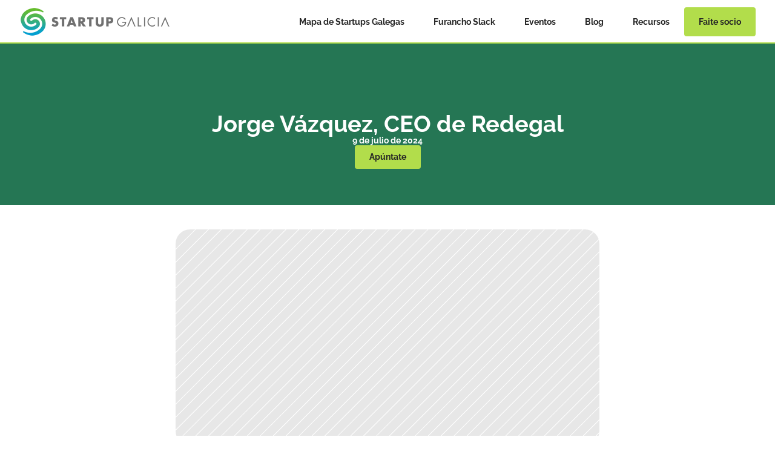

--- FILE ---
content_type: text/html
request_url: https://www.startup.gal/evento/jorge-vazquez-ceo-de-redegal
body_size: 21570
content:
<!doctype html>
<!-- Made in Framer · framer.com ✨ -->
<!-- Published Jan 13, 2026, 11:57 AM UTC -->
<html lang="gl">
<head>
    <meta charset="utf-8">
    
    
    <script>try{if(localStorage.get("__framer_force_showing_editorbar_since")){const n=document.createElement("link");n.rel = "modulepreload";n.href="https://framer.com/edit/init.mjs";document.head.appendChild(n)}}catch(e){}</script>
    <!-- Start of headStart -->
    
    <!-- End of headStart -->
    <meta name="viewport" content="width=device-width">
    <meta name="generator" content="Framer 8c2ed74">
    <title>Jorge Vázquez, CEO de Redegal</title>
    <meta name="description" content="Startup Galicia é unha comunidade aberta de emprendedores, forte, dinámica, conectada e colaborativa que promove e apoia o emprendemento en Galicia.">
    <meta name="framer-search-index" content="https://framerusercontent.com/sites/3QTnnabrqm1FO5yKgdlXdk/searchIndex-BUmP8m9sMIuG.json">
    <meta name="framer-search-index-fallback" content="https://framerusercontent.com/sites/3QTnnabrqm1FO5yKgdlXdk/searchIndex-ZTc768CpTTqX.json">
    <link href="https://framerusercontent.com/images/AZV814w4lM9iXwAUO9JY2bf00Tg.png" rel="icon" media="(prefers-color-scheme: light)">
    <link href="https://framerusercontent.com/images/AZV814w4lM9iXwAUO9JY2bf00Tg.png" rel="icon" media="(prefers-color-scheme: dark)">
    <!-- Open Graph / Facebook -->
    <meta property="og:type" content="website">
    <meta property="og:title" content="Jorge Vázquez, CEO de Redegal">
    <meta property="og:description" content="Startup Galicia é unha comunidade aberta de emprendedores, forte, dinámica, conectada e colaborativa que promove e apoia o emprendemento en Galicia.">
    <meta property="og:image" content="https://framerusercontent.com/images/RaExNgTyg01KbV2lTKSGD5B3Tcw.jpg">
    <!-- Twitter -->
    <meta name="twitter:card" content="summary_large_image">
    <meta name="twitter:title" content="Jorge Vázquez, CEO de Redegal">
    <meta name="twitter:description" content="Startup Galicia é unha comunidade aberta de emprendedores, forte, dinámica, conectada e colaborativa que promove e apoia o emprendemento en Galicia.">
    <meta name="twitter:image" content="https://framerusercontent.com/images/RaExNgTyg01KbV2lTKSGD5B3Tcw.jpg">
    
    <!-- Global site tag (gtag.js) - Google Analytics -->
    <script async src="https://www.googletagmanager.com/gtag/js?id=G-3QZ202XYJ7"></script>
    <script>
      window.dataLayer = window.dataLayer || [];
      function gtag(){window.dataLayer.push(arguments);}
      gtag('js', new Date());
      gtag('config', 'G-3QZ202XYJ7');
    </script>
    
    <style data-framer-font-css>/* cyrillic-ext */
@font-face {
  font-family: 'Inter';
  font-style: italic;
  font-weight: 600;
  font-display: swap;
  src: url(https://fonts.gstatic.com/s/inter/v20/UcCM3FwrK3iLTcvneQg7Ca725JhhKnNqk4j1ebLhAm8SrXTcB9xRh5WFo-4.woff2) format('woff2');
  unicode-range: U+0460-052F, U+1C80-1C8A, U+20B4, U+2DE0-2DFF, U+A640-A69F, U+FE2E-FE2F;
}
/* cyrillic */
@font-face {
  font-family: 'Inter';
  font-style: italic;
  font-weight: 600;
  font-display: swap;
  src: url(https://fonts.gstatic.com/s/inter/v20/UcCM3FwrK3iLTcvneQg7Ca725JhhKnNqk4j1ebLhAm8SrXTcB9xRjpWFo-4.woff2) format('woff2');
  unicode-range: U+0301, U+0400-045F, U+0490-0491, U+04B0-04B1, U+2116;
}
/* greek-ext */
@font-face {
  font-family: 'Inter';
  font-style: italic;
  font-weight: 600;
  font-display: swap;
  src: url(https://fonts.gstatic.com/s/inter/v20/UcCM3FwrK3iLTcvneQg7Ca725JhhKnNqk4j1ebLhAm8SrXTcB9xRhpWFo-4.woff2) format('woff2');
  unicode-range: U+1F00-1FFF;
}
/* greek */
@font-face {
  font-family: 'Inter';
  font-style: italic;
  font-weight: 600;
  font-display: swap;
  src: url(https://fonts.gstatic.com/s/inter/v20/UcCM3FwrK3iLTcvneQg7Ca725JhhKnNqk4j1ebLhAm8SrXTcB9xRiZWFo-4.woff2) format('woff2');
  unicode-range: U+0370-0377, U+037A-037F, U+0384-038A, U+038C, U+038E-03A1, U+03A3-03FF;
}
/* vietnamese */
@font-face {
  font-family: 'Inter';
  font-style: italic;
  font-weight: 600;
  font-display: swap;
  src: url(https://fonts.gstatic.com/s/inter/v20/UcCM3FwrK3iLTcvneQg7Ca725JhhKnNqk4j1ebLhAm8SrXTcB9xRhZWFo-4.woff2) format('woff2');
  unicode-range: U+0102-0103, U+0110-0111, U+0128-0129, U+0168-0169, U+01A0-01A1, U+01AF-01B0, U+0300-0301, U+0303-0304, U+0308-0309, U+0323, U+0329, U+1EA0-1EF9, U+20AB;
}
/* latin-ext */
@font-face {
  font-family: 'Inter';
  font-style: italic;
  font-weight: 600;
  font-display: swap;
  src: url(https://fonts.gstatic.com/s/inter/v20/UcCM3FwrK3iLTcvneQg7Ca725JhhKnNqk4j1ebLhAm8SrXTcB9xRhJWFo-4.woff2) format('woff2');
  unicode-range: U+0100-02BA, U+02BD-02C5, U+02C7-02CC, U+02CE-02D7, U+02DD-02FF, U+0304, U+0308, U+0329, U+1D00-1DBF, U+1E00-1E9F, U+1EF2-1EFF, U+2020, U+20A0-20AB, U+20AD-20C0, U+2113, U+2C60-2C7F, U+A720-A7FF;
}
/* latin */
@font-face {
  font-family: 'Inter';
  font-style: italic;
  font-weight: 600;
  font-display: swap;
  src: url(https://fonts.gstatic.com/s/inter/v20/UcCM3FwrK3iLTcvneQg7Ca725JhhKnNqk4j1ebLhAm8SrXTcB9xRipWF.woff2) format('woff2');
  unicode-range: U+0000-00FF, U+0131, U+0152-0153, U+02BB-02BC, U+02C6, U+02DA, U+02DC, U+0304, U+0308, U+0329, U+2000-206F, U+20AC, U+2122, U+2191, U+2193, U+2212, U+2215, U+FEFF, U+FFFD;
}
/* cyrillic-ext */
@font-face {
  font-family: 'Inter';
  font-style: normal;
  font-weight: 500;
  font-display: swap;
  src: url(https://fonts.gstatic.com/s/inter/v20/UcCO3FwrK3iLTeHuS_nVMrMxCp50SjIw2boKoduKmMEVuI6fAZJhiI2B.woff2) format('woff2');
  unicode-range: U+0460-052F, U+1C80-1C8A, U+20B4, U+2DE0-2DFF, U+A640-A69F, U+FE2E-FE2F;
}
/* cyrillic */
@font-face {
  font-family: 'Inter';
  font-style: normal;
  font-weight: 500;
  font-display: swap;
  src: url(https://fonts.gstatic.com/s/inter/v20/UcCO3FwrK3iLTeHuS_nVMrMxCp50SjIw2boKoduKmMEVuI6fAZthiI2B.woff2) format('woff2');
  unicode-range: U+0301, U+0400-045F, U+0490-0491, U+04B0-04B1, U+2116;
}
/* greek-ext */
@font-face {
  font-family: 'Inter';
  font-style: normal;
  font-weight: 500;
  font-display: swap;
  src: url(https://fonts.gstatic.com/s/inter/v20/UcCO3FwrK3iLTeHuS_nVMrMxCp50SjIw2boKoduKmMEVuI6fAZNhiI2B.woff2) format('woff2');
  unicode-range: U+1F00-1FFF;
}
/* greek */
@font-face {
  font-family: 'Inter';
  font-style: normal;
  font-weight: 500;
  font-display: swap;
  src: url(https://fonts.gstatic.com/s/inter/v20/UcCO3FwrK3iLTeHuS_nVMrMxCp50SjIw2boKoduKmMEVuI6fAZxhiI2B.woff2) format('woff2');
  unicode-range: U+0370-0377, U+037A-037F, U+0384-038A, U+038C, U+038E-03A1, U+03A3-03FF;
}
/* vietnamese */
@font-face {
  font-family: 'Inter';
  font-style: normal;
  font-weight: 500;
  font-display: swap;
  src: url(https://fonts.gstatic.com/s/inter/v20/UcCO3FwrK3iLTeHuS_nVMrMxCp50SjIw2boKoduKmMEVuI6fAZBhiI2B.woff2) format('woff2');
  unicode-range: U+0102-0103, U+0110-0111, U+0128-0129, U+0168-0169, U+01A0-01A1, U+01AF-01B0, U+0300-0301, U+0303-0304, U+0308-0309, U+0323, U+0329, U+1EA0-1EF9, U+20AB;
}
/* latin-ext */
@font-face {
  font-family: 'Inter';
  font-style: normal;
  font-weight: 500;
  font-display: swap;
  src: url(https://fonts.gstatic.com/s/inter/v20/UcCO3FwrK3iLTeHuS_nVMrMxCp50SjIw2boKoduKmMEVuI6fAZFhiI2B.woff2) format('woff2');
  unicode-range: U+0100-02BA, U+02BD-02C5, U+02C7-02CC, U+02CE-02D7, U+02DD-02FF, U+0304, U+0308, U+0329, U+1D00-1DBF, U+1E00-1E9F, U+1EF2-1EFF, U+2020, U+20A0-20AB, U+20AD-20C0, U+2113, U+2C60-2C7F, U+A720-A7FF;
}
/* latin */
@font-face {
  font-family: 'Inter';
  font-style: normal;
  font-weight: 500;
  font-display: swap;
  src: url(https://fonts.gstatic.com/s/inter/v20/UcCO3FwrK3iLTeHuS_nVMrMxCp50SjIw2boKoduKmMEVuI6fAZ9hiA.woff2) format('woff2');
  unicode-range: U+0000-00FF, U+0131, U+0152-0153, U+02BB-02BC, U+02C6, U+02DA, U+02DC, U+0304, U+0308, U+0329, U+2000-206F, U+20AC, U+2122, U+2191, U+2193, U+2212, U+2215, U+FEFF, U+FFFD;
}
/* cyrillic-ext */
@font-face {
  font-family: 'Merriweather';
  font-style: normal;
  font-weight: 400;
  font-stretch: 100%;
  font-display: swap;
  src: url(https://fonts.gstatic.com/s/merriweather/v33/u-4D0qyriQwlOrhSvowK_l5UcA6zuSYEqOzpPe3HOZJ5eX1WtLaQwmYiScCmDxhtNOKl8yDr3icaGV31GvU.woff2) format('woff2');
  unicode-range: U+0460-052F, U+1C80-1C8A, U+20B4, U+2DE0-2DFF, U+A640-A69F, U+FE2E-FE2F;
}
/* cyrillic */
@font-face {
  font-family: 'Merriweather';
  font-style: normal;
  font-weight: 400;
  font-stretch: 100%;
  font-display: swap;
  src: url(https://fonts.gstatic.com/s/merriweather/v33/u-4D0qyriQwlOrhSvowK_l5UcA6zuSYEqOzpPe3HOZJ5eX1WtLaQwmYiScCmDxhtNOKl8yDr3icaEF31GvU.woff2) format('woff2');
  unicode-range: U+0301, U+0400-045F, U+0490-0491, U+04B0-04B1, U+2116;
}
/* vietnamese */
@font-face {
  font-family: 'Merriweather';
  font-style: normal;
  font-weight: 400;
  font-stretch: 100%;
  font-display: swap;
  src: url(https://fonts.gstatic.com/s/merriweather/v33/u-4D0qyriQwlOrhSvowK_l5UcA6zuSYEqOzpPe3HOZJ5eX1WtLaQwmYiScCmDxhtNOKl8yDr3icaG131GvU.woff2) format('woff2');
  unicode-range: U+0102-0103, U+0110-0111, U+0128-0129, U+0168-0169, U+01A0-01A1, U+01AF-01B0, U+0300-0301, U+0303-0304, U+0308-0309, U+0323, U+0329, U+1EA0-1EF9, U+20AB;
}
/* latin-ext */
@font-face {
  font-family: 'Merriweather';
  font-style: normal;
  font-weight: 400;
  font-stretch: 100%;
  font-display: swap;
  src: url(https://fonts.gstatic.com/s/merriweather/v33/u-4D0qyriQwlOrhSvowK_l5UcA6zuSYEqOzpPe3HOZJ5eX1WtLaQwmYiScCmDxhtNOKl8yDr3icaGl31GvU.woff2) format('woff2');
  unicode-range: U+0100-02BA, U+02BD-02C5, U+02C7-02CC, U+02CE-02D7, U+02DD-02FF, U+0304, U+0308, U+0329, U+1D00-1DBF, U+1E00-1E9F, U+1EF2-1EFF, U+2020, U+20A0-20AB, U+20AD-20C0, U+2113, U+2C60-2C7F, U+A720-A7FF;
}
/* latin */
@font-face {
  font-family: 'Merriweather';
  font-style: normal;
  font-weight: 400;
  font-stretch: 100%;
  font-display: swap;
  src: url(https://fonts.gstatic.com/s/merriweather/v33/u-4D0qyriQwlOrhSvowK_l5UcA6zuSYEqOzpPe3HOZJ5eX1WtLaQwmYiScCmDxhtNOKl8yDr3icaFF31.woff2) format('woff2');
  unicode-range: U+0000-00FF, U+0131, U+0152-0153, U+02BB-02BC, U+02C6, U+02DA, U+02DC, U+0304, U+0308, U+0329, U+2000-206F, U+20AC, U+2122, U+2191, U+2193, U+2212, U+2215, U+FEFF, U+FFFD;
}
/* cyrillic-ext */
@font-face {
  font-family: 'Raleway';
  font-style: italic;
  font-weight: 700;
  font-display: swap;
  src: url(https://fonts.gstatic.com/s/raleway/v37/1Pt_g8zYS_SKggPNyCgSQamb1W0lwk4S4Y_LDr4fIA9c.woff2) format('woff2');
  unicode-range: U+0460-052F, U+1C80-1C8A, U+20B4, U+2DE0-2DFF, U+A640-A69F, U+FE2E-FE2F;
}
/* cyrillic */
@font-face {
  font-family: 'Raleway';
  font-style: italic;
  font-weight: 700;
  font-display: swap;
  src: url(https://fonts.gstatic.com/s/raleway/v37/1Pt_g8zYS_SKggPNyCgSQamb1W0lwk4S4Y_LDrcfIA9c.woff2) format('woff2');
  unicode-range: U+0301, U+0400-045F, U+0490-0491, U+04B0-04B1, U+2116;
}
/* vietnamese */
@font-face {
  font-family: 'Raleway';
  font-style: italic;
  font-weight: 700;
  font-display: swap;
  src: url(https://fonts.gstatic.com/s/raleway/v37/1Pt_g8zYS_SKggPNyCgSQamb1W0lwk4S4Y_LDrwfIA9c.woff2) format('woff2');
  unicode-range: U+0102-0103, U+0110-0111, U+0128-0129, U+0168-0169, U+01A0-01A1, U+01AF-01B0, U+0300-0301, U+0303-0304, U+0308-0309, U+0323, U+0329, U+1EA0-1EF9, U+20AB;
}
/* latin-ext */
@font-face {
  font-family: 'Raleway';
  font-style: italic;
  font-weight: 700;
  font-display: swap;
  src: url(https://fonts.gstatic.com/s/raleway/v37/1Pt_g8zYS_SKggPNyCgSQamb1W0lwk4S4Y_LDr0fIA9c.woff2) format('woff2');
  unicode-range: U+0100-02BA, U+02BD-02C5, U+02C7-02CC, U+02CE-02D7, U+02DD-02FF, U+0304, U+0308, U+0329, U+1D00-1DBF, U+1E00-1E9F, U+1EF2-1EFF, U+2020, U+20A0-20AB, U+20AD-20C0, U+2113, U+2C60-2C7F, U+A720-A7FF;
}
/* latin */
@font-face {
  font-family: 'Raleway';
  font-style: italic;
  font-weight: 700;
  font-display: swap;
  src: url(https://fonts.gstatic.com/s/raleway/v37/1Pt_g8zYS_SKggPNyCgSQamb1W0lwk4S4Y_LDrMfIA.woff2) format('woff2');
  unicode-range: U+0000-00FF, U+0131, U+0152-0153, U+02BB-02BC, U+02C6, U+02DA, U+02DC, U+0304, U+0308, U+0329, U+2000-206F, U+20AC, U+2122, U+2191, U+2193, U+2212, U+2215, U+FEFF, U+FFFD;
}
/* cyrillic-ext */
@font-face {
  font-family: 'Raleway';
  font-style: normal;
  font-weight: 400;
  font-display: swap;
  src: url(https://fonts.gstatic.com/s/raleway/v37/1Ptug8zYS_SKggPNyCAIT5lu.woff2) format('woff2');
  unicode-range: U+0460-052F, U+1C80-1C8A, U+20B4, U+2DE0-2DFF, U+A640-A69F, U+FE2E-FE2F;
}
/* cyrillic */
@font-face {
  font-family: 'Raleway';
  font-style: normal;
  font-weight: 400;
  font-display: swap;
  src: url(https://fonts.gstatic.com/s/raleway/v37/1Ptug8zYS_SKggPNyCkIT5lu.woff2) format('woff2');
  unicode-range: U+0301, U+0400-045F, U+0490-0491, U+04B0-04B1, U+2116;
}
/* vietnamese */
@font-face {
  font-family: 'Raleway';
  font-style: normal;
  font-weight: 400;
  font-display: swap;
  src: url(https://fonts.gstatic.com/s/raleway/v37/1Ptug8zYS_SKggPNyCIIT5lu.woff2) format('woff2');
  unicode-range: U+0102-0103, U+0110-0111, U+0128-0129, U+0168-0169, U+01A0-01A1, U+01AF-01B0, U+0300-0301, U+0303-0304, U+0308-0309, U+0323, U+0329, U+1EA0-1EF9, U+20AB;
}
/* latin-ext */
@font-face {
  font-family: 'Raleway';
  font-style: normal;
  font-weight: 400;
  font-display: swap;
  src: url(https://fonts.gstatic.com/s/raleway/v37/1Ptug8zYS_SKggPNyCMIT5lu.woff2) format('woff2');
  unicode-range: U+0100-02BA, U+02BD-02C5, U+02C7-02CC, U+02CE-02D7, U+02DD-02FF, U+0304, U+0308, U+0329, U+1D00-1DBF, U+1E00-1E9F, U+1EF2-1EFF, U+2020, U+20A0-20AB, U+20AD-20C0, U+2113, U+2C60-2C7F, U+A720-A7FF;
}
/* latin */
@font-face {
  font-family: 'Raleway';
  font-style: normal;
  font-weight: 400;
  font-display: swap;
  src: url(https://fonts.gstatic.com/s/raleway/v37/1Ptug8zYS_SKggPNyC0ITw.woff2) format('woff2');
  unicode-range: U+0000-00FF, U+0131, U+0152-0153, U+02BB-02BC, U+02C6, U+02DA, U+02DC, U+0304, U+0308, U+0329, U+2000-206F, U+20AC, U+2122, U+2191, U+2193, U+2212, U+2215, U+FEFF, U+FFFD;
}
/* cyrillic-ext */
@font-face {
  font-family: 'Raleway';
  font-style: normal;
  font-weight: 500;
  font-display: swap;
  src: url(https://fonts.gstatic.com/s/raleway/v37/1Ptug8zYS_SKggPNyCAIT5lu.woff2) format('woff2');
  unicode-range: U+0460-052F, U+1C80-1C8A, U+20B4, U+2DE0-2DFF, U+A640-A69F, U+FE2E-FE2F;
}
/* cyrillic */
@font-face {
  font-family: 'Raleway';
  font-style: normal;
  font-weight: 500;
  font-display: swap;
  src: url(https://fonts.gstatic.com/s/raleway/v37/1Ptug8zYS_SKggPNyCkIT5lu.woff2) format('woff2');
  unicode-range: U+0301, U+0400-045F, U+0490-0491, U+04B0-04B1, U+2116;
}
/* vietnamese */
@font-face {
  font-family: 'Raleway';
  font-style: normal;
  font-weight: 500;
  font-display: swap;
  src: url(https://fonts.gstatic.com/s/raleway/v37/1Ptug8zYS_SKggPNyCIIT5lu.woff2) format('woff2');
  unicode-range: U+0102-0103, U+0110-0111, U+0128-0129, U+0168-0169, U+01A0-01A1, U+01AF-01B0, U+0300-0301, U+0303-0304, U+0308-0309, U+0323, U+0329, U+1EA0-1EF9, U+20AB;
}
/* latin-ext */
@font-face {
  font-family: 'Raleway';
  font-style: normal;
  font-weight: 500;
  font-display: swap;
  src: url(https://fonts.gstatic.com/s/raleway/v37/1Ptug8zYS_SKggPNyCMIT5lu.woff2) format('woff2');
  unicode-range: U+0100-02BA, U+02BD-02C5, U+02C7-02CC, U+02CE-02D7, U+02DD-02FF, U+0304, U+0308, U+0329, U+1D00-1DBF, U+1E00-1E9F, U+1EF2-1EFF, U+2020, U+20A0-20AB, U+20AD-20C0, U+2113, U+2C60-2C7F, U+A720-A7FF;
}
/* latin */
@font-face {
  font-family: 'Raleway';
  font-style: normal;
  font-weight: 500;
  font-display: swap;
  src: url(https://fonts.gstatic.com/s/raleway/v37/1Ptug8zYS_SKggPNyC0ITw.woff2) format('woff2');
  unicode-range: U+0000-00FF, U+0131, U+0152-0153, U+02BB-02BC, U+02C6, U+02DA, U+02DC, U+0304, U+0308, U+0329, U+2000-206F, U+20AC, U+2122, U+2191, U+2193, U+2212, U+2215, U+FEFF, U+FFFD;
}
/* cyrillic-ext */
@font-face {
  font-family: 'Raleway';
  font-style: normal;
  font-weight: 700;
  font-display: swap;
  src: url(https://fonts.gstatic.com/s/raleway/v37/1Ptug8zYS_SKggPNyCAIT5lu.woff2) format('woff2');
  unicode-range: U+0460-052F, U+1C80-1C8A, U+20B4, U+2DE0-2DFF, U+A640-A69F, U+FE2E-FE2F;
}
/* cyrillic */
@font-face {
  font-family: 'Raleway';
  font-style: normal;
  font-weight: 700;
  font-display: swap;
  src: url(https://fonts.gstatic.com/s/raleway/v37/1Ptug8zYS_SKggPNyCkIT5lu.woff2) format('woff2');
  unicode-range: U+0301, U+0400-045F, U+0490-0491, U+04B0-04B1, U+2116;
}
/* vietnamese */
@font-face {
  font-family: 'Raleway';
  font-style: normal;
  font-weight: 700;
  font-display: swap;
  src: url(https://fonts.gstatic.com/s/raleway/v37/1Ptug8zYS_SKggPNyCIIT5lu.woff2) format('woff2');
  unicode-range: U+0102-0103, U+0110-0111, U+0128-0129, U+0168-0169, U+01A0-01A1, U+01AF-01B0, U+0300-0301, U+0303-0304, U+0308-0309, U+0323, U+0329, U+1EA0-1EF9, U+20AB;
}
/* latin-ext */
@font-face {
  font-family: 'Raleway';
  font-style: normal;
  font-weight: 700;
  font-display: swap;
  src: url(https://fonts.gstatic.com/s/raleway/v37/1Ptug8zYS_SKggPNyCMIT5lu.woff2) format('woff2');
  unicode-range: U+0100-02BA, U+02BD-02C5, U+02C7-02CC, U+02CE-02D7, U+02DD-02FF, U+0304, U+0308, U+0329, U+1D00-1DBF, U+1E00-1E9F, U+1EF2-1EFF, U+2020, U+20A0-20AB, U+20AD-20C0, U+2113, U+2C60-2C7F, U+A720-A7FF;
}
/* latin */
@font-face {
  font-family: 'Raleway';
  font-style: normal;
  font-weight: 700;
  font-display: swap;
  src: url(https://fonts.gstatic.com/s/raleway/v37/1Ptug8zYS_SKggPNyC0ITw.woff2) format('woff2');
  unicode-range: U+0000-00FF, U+0131, U+0152-0153, U+02BB-02BC, U+02C6, U+02DA, U+02DC, U+0304, U+0308, U+0329, U+2000-206F, U+20AC, U+2122, U+2191, U+2193, U+2212, U+2215, U+FEFF, U+FFFD;
}
/* cyrillic-ext */
@font-face {
  font-family: 'Raleway';
  font-style: normal;
  font-weight: 800;
  font-display: swap;
  src: url(https://fonts.gstatic.com/s/raleway/v37/1Ptug8zYS_SKggPNyCAIT5lu.woff2) format('woff2');
  unicode-range: U+0460-052F, U+1C80-1C8A, U+20B4, U+2DE0-2DFF, U+A640-A69F, U+FE2E-FE2F;
}
/* cyrillic */
@font-face {
  font-family: 'Raleway';
  font-style: normal;
  font-weight: 800;
  font-display: swap;
  src: url(https://fonts.gstatic.com/s/raleway/v37/1Ptug8zYS_SKggPNyCkIT5lu.woff2) format('woff2');
  unicode-range: U+0301, U+0400-045F, U+0490-0491, U+04B0-04B1, U+2116;
}
/* vietnamese */
@font-face {
  font-family: 'Raleway';
  font-style: normal;
  font-weight: 800;
  font-display: swap;
  src: url(https://fonts.gstatic.com/s/raleway/v37/1Ptug8zYS_SKggPNyCIIT5lu.woff2) format('woff2');
  unicode-range: U+0102-0103, U+0110-0111, U+0128-0129, U+0168-0169, U+01A0-01A1, U+01AF-01B0, U+0300-0301, U+0303-0304, U+0308-0309, U+0323, U+0329, U+1EA0-1EF9, U+20AB;
}
/* latin-ext */
@font-face {
  font-family: 'Raleway';
  font-style: normal;
  font-weight: 800;
  font-display: swap;
  src: url(https://fonts.gstatic.com/s/raleway/v37/1Ptug8zYS_SKggPNyCMIT5lu.woff2) format('woff2');
  unicode-range: U+0100-02BA, U+02BD-02C5, U+02C7-02CC, U+02CE-02D7, U+02DD-02FF, U+0304, U+0308, U+0329, U+1D00-1DBF, U+1E00-1E9F, U+1EF2-1EFF, U+2020, U+20A0-20AB, U+20AD-20C0, U+2113, U+2C60-2C7F, U+A720-A7FF;
}
/* latin */
@font-face {
  font-family: 'Raleway';
  font-style: normal;
  font-weight: 800;
  font-display: swap;
  src: url(https://fonts.gstatic.com/s/raleway/v37/1Ptug8zYS_SKggPNyC0ITw.woff2) format('woff2');
  unicode-range: U+0000-00FF, U+0131, U+0152-0153, U+02BB-02BC, U+02C6, U+02DA, U+02DC, U+0304, U+0308, U+0329, U+2000-206F, U+20AC, U+2122, U+2191, U+2193, U+2212, U+2215, U+FEFF, U+FFFD;
}
/* cyrillic-ext */
@font-face {
  font-family: 'Fragment Mono';
  font-style: normal;
  font-weight: 400;
  src: url(https://fonts.gstatic.com/s/fragmentmono/v6/4iCr6K5wfMRRjxp0DA6-2CLnB45HhrUI.woff2) format('woff2');
  unicode-range: U+0460-052F, U+1C80-1C8A, U+20B4, U+2DE0-2DFF, U+A640-A69F, U+FE2E-FE2F;
}
/* latin-ext */
@font-face {
  font-family: 'Fragment Mono';
  font-style: normal;
  font-weight: 400;
  src: url(https://fonts.gstatic.com/s/fragmentmono/v6/4iCr6K5wfMRRjxp0DA6-2CLnB41HhrUI.woff2) format('woff2');
  unicode-range: U+0100-02BA, U+02BD-02C5, U+02C7-02CC, U+02CE-02D7, U+02DD-02FF, U+0304, U+0308, U+0329, U+1D00-1DBF, U+1E00-1E9F, U+1EF2-1EFF, U+2020, U+20A0-20AB, U+20AD-20C0, U+2113, U+2C60-2C7F, U+A720-A7FF;
}
/* latin */
@font-face {
  font-family: 'Fragment Mono';
  font-style: normal;
  font-weight: 400;
  src: url(https://fonts.gstatic.com/s/fragmentmono/v6/4iCr6K5wfMRRjxp0DA6-2CLnB4NHhg.woff2) format('woff2');
  unicode-range: U+0000-00FF, U+0131, U+0152-0153, U+02BB-02BC, U+02C6, U+02DA, U+02DC, U+0304, U+0308, U+0329, U+2000-206F, U+20AC, U+2122, U+2191, U+2193, U+2212, U+2215, U+FEFF, U+FFFD;
}
/* cyrillic-ext */
@font-face {
  font-family: 'Raleway';
  font-style: italic;
  font-weight: 900;
  src: url(https://fonts.gstatic.com/s/raleway/v37/1Pt_g8zYS_SKggPNyCgSQamb1W0lwk4S4cHLDr4fIA9c.woff2) format('woff2');
  unicode-range: U+0460-052F, U+1C80-1C8A, U+20B4, U+2DE0-2DFF, U+A640-A69F, U+FE2E-FE2F;
}
/* cyrillic */
@font-face {
  font-family: 'Raleway';
  font-style: italic;
  font-weight: 900;
  src: url(https://fonts.gstatic.com/s/raleway/v37/1Pt_g8zYS_SKggPNyCgSQamb1W0lwk4S4cHLDrcfIA9c.woff2) format('woff2');
  unicode-range: U+0301, U+0400-045F, U+0490-0491, U+04B0-04B1, U+2116;
}
/* vietnamese */
@font-face {
  font-family: 'Raleway';
  font-style: italic;
  font-weight: 900;
  src: url(https://fonts.gstatic.com/s/raleway/v37/1Pt_g8zYS_SKggPNyCgSQamb1W0lwk4S4cHLDrwfIA9c.woff2) format('woff2');
  unicode-range: U+0102-0103, U+0110-0111, U+0128-0129, U+0168-0169, U+01A0-01A1, U+01AF-01B0, U+0300-0301, U+0303-0304, U+0308-0309, U+0323, U+0329, U+1EA0-1EF9, U+20AB;
}
/* latin-ext */
@font-face {
  font-family: 'Raleway';
  font-style: italic;
  font-weight: 900;
  src: url(https://fonts.gstatic.com/s/raleway/v37/1Pt_g8zYS_SKggPNyCgSQamb1W0lwk4S4cHLDr0fIA9c.woff2) format('woff2');
  unicode-range: U+0100-02BA, U+02BD-02C5, U+02C7-02CC, U+02CE-02D7, U+02DD-02FF, U+0304, U+0308, U+0329, U+1D00-1DBF, U+1E00-1E9F, U+1EF2-1EFF, U+2020, U+20A0-20AB, U+20AD-20C0, U+2113, U+2C60-2C7F, U+A720-A7FF;
}
/* latin */
@font-face {
  font-family: 'Raleway';
  font-style: italic;
  font-weight: 900;
  src: url(https://fonts.gstatic.com/s/raleway/v37/1Pt_g8zYS_SKggPNyCgSQamb1W0lwk4S4cHLDrMfIA.woff2) format('woff2');
  unicode-range: U+0000-00FF, U+0131, U+0152-0153, U+02BB-02BC, U+02C6, U+02DA, U+02DC, U+0304, U+0308, U+0329, U+2000-206F, U+20AC, U+2122, U+2191, U+2193, U+2212, U+2215, U+FEFF, U+FFFD;
}
/* cyrillic-ext */
@font-face {
  font-family: 'Raleway';
  font-style: normal;
  font-weight: 900;
  src: url(https://fonts.gstatic.com/s/raleway/v37/1Ptxg8zYS_SKggPN4iEgvnHyvveLxVtzpbCFPrEHJA.woff2) format('woff2');
  unicode-range: U+0460-052F, U+1C80-1C8A, U+20B4, U+2DE0-2DFF, U+A640-A69F, U+FE2E-FE2F;
}
/* cyrillic */
@font-face {
  font-family: 'Raleway';
  font-style: normal;
  font-weight: 900;
  src: url(https://fonts.gstatic.com/s/raleway/v37/1Ptxg8zYS_SKggPN4iEgvnHyvveLxVtzpbCMPrEHJA.woff2) format('woff2');
  unicode-range: U+0301, U+0400-045F, U+0490-0491, U+04B0-04B1, U+2116;
}
/* vietnamese */
@font-face {
  font-family: 'Raleway';
  font-style: normal;
  font-weight: 900;
  src: url(https://fonts.gstatic.com/s/raleway/v37/1Ptxg8zYS_SKggPN4iEgvnHyvveLxVtzpbCHPrEHJA.woff2) format('woff2');
  unicode-range: U+0102-0103, U+0110-0111, U+0128-0129, U+0168-0169, U+01A0-01A1, U+01AF-01B0, U+0300-0301, U+0303-0304, U+0308-0309, U+0323, U+0329, U+1EA0-1EF9, U+20AB;
}
/* latin-ext */
@font-face {
  font-family: 'Raleway';
  font-style: normal;
  font-weight: 900;
  src: url(https://fonts.gstatic.com/s/raleway/v37/1Ptxg8zYS_SKggPN4iEgvnHyvveLxVtzpbCGPrEHJA.woff2) format('woff2');
  unicode-range: U+0100-02BA, U+02BD-02C5, U+02C7-02CC, U+02CE-02D7, U+02DD-02FF, U+0304, U+0308, U+0329, U+1D00-1DBF, U+1E00-1E9F, U+1EF2-1EFF, U+2020, U+20A0-20AB, U+20AD-20C0, U+2113, U+2C60-2C7F, U+A720-A7FF;
}
/* latin */
@font-face {
  font-family: 'Raleway';
  font-style: normal;
  font-weight: 900;
  src: url(https://fonts.gstatic.com/s/raleway/v37/1Ptxg8zYS_SKggPN4iEgvnHyvveLxVtzpbCIPrE.woff2) format('woff2');
  unicode-range: U+0000-00FF, U+0131, U+0152-0153, U+02BB-02BC, U+02C6, U+02DA, U+02DC, U+0304, U+0308, U+0329, U+2000-206F, U+20AC, U+2122, U+2191, U+2193, U+2212, U+2215, U+FEFF, U+FFFD;
}

@font-face { font-family: "Inter"; src: url("https://framerusercontent.com/assets/5vvr9Vy74if2I6bQbJvbw7SY1pQ.woff2"); font-display: swap; font-style: normal; font-weight: 400; unicode-range: U+0460-052F, U+1C80-1C88, U+20B4, U+2DE0-2DFF, U+A640-A69F, U+FE2E-FE2F }
@font-face { font-family: "Inter"; src: url("https://framerusercontent.com/assets/EOr0mi4hNtlgWNn9if640EZzXCo.woff2"); font-display: swap; font-style: normal; font-weight: 400; unicode-range: U+0301, U+0400-045F, U+0490-0491, U+04B0-04B1, U+2116 }
@font-face { font-family: "Inter"; src: url("https://framerusercontent.com/assets/Y9k9QrlZAqio88Klkmbd8VoMQc.woff2"); font-display: swap; font-style: normal; font-weight: 400; unicode-range: U+1F00-1FFF }
@font-face { font-family: "Inter"; src: url("https://framerusercontent.com/assets/OYrD2tBIBPvoJXiIHnLoOXnY9M.woff2"); font-display: swap; font-style: normal; font-weight: 400; unicode-range: U+0370-03FF }
@font-face { font-family: "Inter"; src: url("https://framerusercontent.com/assets/JeYwfuaPfZHQhEG8U5gtPDZ7WQ.woff2"); font-display: swap; font-style: normal; font-weight: 400; unicode-range: U+0100-024F, U+0259, U+1E00-1EFF, U+2020, U+20A0-20AB, U+20AD-20CF, U+2113, U+2C60-2C7F, U+A720-A7FF }
@font-face { font-family: "Inter"; src: url("https://framerusercontent.com/assets/GrgcKwrN6d3Uz8EwcLHZxwEfC4.woff2"); font-display: swap; font-style: normal; font-weight: 400; unicode-range: U+0000-00FF, U+0131, U+0152-0153, U+02BB-02BC, U+02C6, U+02DA, U+02DC, U+2000-206F, U+2070, U+2074-207E, U+2080-208E, U+20AC, U+2122, U+2191, U+2193, U+2212, U+2215, U+FEFF, U+FFFD }
@font-face { font-family: "Inter"; src: url("https://framerusercontent.com/assets/b6Y37FthZeALduNqHicBT6FutY.woff2"); font-display: swap; font-style: normal; font-weight: 400; unicode-range: U+0102-0103, U+0110-0111, U+0128-0129, U+0168-0169, U+01A0-01A1, U+01AF-01B0, U+1EA0-1EF9, U+20AB }
@font-face { font-family: "Inter"; src: url("https://framerusercontent.com/assets/DpPBYI0sL4fYLgAkX8KXOPVt7c.woff2"); font-display: swap; font-style: normal; font-weight: 700; unicode-range: U+0460-052F, U+1C80-1C88, U+20B4, U+2DE0-2DFF, U+A640-A69F, U+FE2E-FE2F }
@font-face { font-family: "Inter"; src: url("https://framerusercontent.com/assets/4RAEQdEOrcnDkhHiiCbJOw92Lk.woff2"); font-display: swap; font-style: normal; font-weight: 700; unicode-range: U+0301, U+0400-045F, U+0490-0491, U+04B0-04B1, U+2116 }
@font-face { font-family: "Inter"; src: url("https://framerusercontent.com/assets/1K3W8DizY3v4emK8Mb08YHxTbs.woff2"); font-display: swap; font-style: normal; font-weight: 700; unicode-range: U+1F00-1FFF }
@font-face { font-family: "Inter"; src: url("https://framerusercontent.com/assets/tUSCtfYVM1I1IchuyCwz9gDdQ.woff2"); font-display: swap; font-style: normal; font-weight: 700; unicode-range: U+0370-03FF }
@font-face { font-family: "Inter"; src: url("https://framerusercontent.com/assets/VgYFWiwsAC5OYxAycRXXvhze58.woff2"); font-display: swap; font-style: normal; font-weight: 700; unicode-range: U+0100-024F, U+0259, U+1E00-1EFF, U+2020, U+20A0-20AB, U+20AD-20CF, U+2113, U+2C60-2C7F, U+A720-A7FF }
@font-face { font-family: "Inter"; src: url("https://framerusercontent.com/assets/syRNPWzAMIrcJ3wIlPIP43KjQs.woff2"); font-display: swap; font-style: normal; font-weight: 700; unicode-range: U+0000-00FF, U+0131, U+0152-0153, U+02BB-02BC, U+02C6, U+02DA, U+02DC, U+2000-206F, U+2070, U+2074-207E, U+2080-208E, U+20AC, U+2122, U+2191, U+2193, U+2212, U+2215, U+FEFF, U+FFFD }
@font-face { font-family: "Inter"; src: url("https://framerusercontent.com/assets/GIryZETIX4IFypco5pYZONKhJIo.woff2"); font-display: swap; font-style: normal; font-weight: 700; unicode-range: U+0102-0103, U+0110-0111, U+0128-0129, U+0168-0169, U+01A0-01A1, U+01AF-01B0, U+1EA0-1EF9, U+20AB }
@font-face { font-family: "Inter"; src: url("https://framerusercontent.com/assets/vQyevYAyHtARFwPqUzQGpnDs.woff2"); font-display: swap; font-style: normal; font-weight: 400; unicode-range: U+0000-00FF, U+0131, U+0152-0153, U+02BB-02BC, U+02C6, U+02DA, U+02DC, U+2000-206F, U+2074, U+20AC, U+2122, U+2191, U+2193, U+2212, U+2215, U+FEFF, U+FFFD }
@font-face { font-family: "Inter"; src: url("https://framerusercontent.com/assets/DXD0Q7LSl7HEvDzucnyLnGBHM.woff2"); font-display: swap; font-style: normal; font-weight: 700; unicode-range: U+0000-00FF, U+0131, U+0152-0153, U+02BB-02BC, U+02C6, U+02DA, U+02DC, U+2000-206F, U+2074, U+20AC, U+2122, U+2191, U+2193, U+2212, U+2215, U+FEFF, U+FFFD }
@font-face { font-family: "Inter"; src: url("https://framerusercontent.com/assets/H89BbHkbHDzlxZzxi8uPzTsp90.woff2"); font-display: swap; font-style: italic; font-weight: 700; unicode-range: U+0460-052F, U+1C80-1C88, U+20B4, U+2DE0-2DFF, U+A640-A69F, U+FE2E-FE2F }
@font-face { font-family: "Inter"; src: url("https://framerusercontent.com/assets/u6gJwDuwB143kpNK1T1MDKDWkMc.woff2"); font-display: swap; font-style: italic; font-weight: 700; unicode-range: U+0301, U+0400-045F, U+0490-0491, U+04B0-04B1, U+2116 }
@font-face { font-family: "Inter"; src: url("https://framerusercontent.com/assets/43sJ6MfOPh1LCJt46OvyDuSbA6o.woff2"); font-display: swap; font-style: italic; font-weight: 700; unicode-range: U+1F00-1FFF }
@font-face { font-family: "Inter"; src: url("https://framerusercontent.com/assets/wccHG0r4gBDAIRhfHiOlq6oEkqw.woff2"); font-display: swap; font-style: italic; font-weight: 700; unicode-range: U+0370-03FF }
@font-face { font-family: "Inter"; src: url("https://framerusercontent.com/assets/WZ367JPwf9bRW6LdTHN8rXgSjw.woff2"); font-display: swap; font-style: italic; font-weight: 700; unicode-range: U+0100-024F, U+0259, U+1E00-1EFF, U+2020, U+20A0-20AB, U+20AD-20CF, U+2113, U+2C60-2C7F, U+A720-A7FF }
@font-face { font-family: "Inter"; src: url("https://framerusercontent.com/assets/QxmhnWTzLtyjIiZcfaLIJ8EFBXU.woff2"); font-display: swap; font-style: italic; font-weight: 700; unicode-range: U+0000-00FF, U+0131, U+0152-0153, U+02BB-02BC, U+02C6, U+02DA, U+02DC, U+2000-206F, U+2074, U+20AC, U+2122, U+2191, U+2193, U+2212, U+2215, U+FEFF, U+FFFD }
@font-face { font-family: "Inter"; src: url("https://framerusercontent.com/assets/2A4Xx7CngadFGlVV4xrO06OBHY.woff2"); font-display: swap; font-style: italic; font-weight: 700; unicode-range: U+0102-0103, U+0110-0111, U+0128-0129, U+0168-0169, U+01A0-01A1, U+01AF-01B0, U+1EA0-1EF9, U+20AB }
@font-face { font-family: "Inter"; src: url("https://framerusercontent.com/assets/CfMzU8w2e7tHgF4T4rATMPuWosA.woff2"); font-display: swap; font-style: italic; font-weight: 400; unicode-range: U+0460-052F, U+1C80-1C88, U+20B4, U+2DE0-2DFF, U+A640-A69F, U+FE2E-FE2F }
@font-face { font-family: "Inter"; src: url("https://framerusercontent.com/assets/867QObYax8ANsfX4TGEVU9YiCM.woff2"); font-display: swap; font-style: italic; font-weight: 400; unicode-range: U+0301, U+0400-045F, U+0490-0491, U+04B0-04B1, U+2116 }
@font-face { font-family: "Inter"; src: url("https://framerusercontent.com/assets/Oyn2ZbENFdnW7mt2Lzjk1h9Zb9k.woff2"); font-display: swap; font-style: italic; font-weight: 400; unicode-range: U+1F00-1FFF }
@font-face { font-family: "Inter"; src: url("https://framerusercontent.com/assets/cdAe8hgZ1cMyLu9g005pAW3xMo.woff2"); font-display: swap; font-style: italic; font-weight: 400; unicode-range: U+0370-03FF }
@font-face { font-family: "Inter"; src: url("https://framerusercontent.com/assets/DOfvtmE1UplCq161m6Hj8CSQYg.woff2"); font-display: swap; font-style: italic; font-weight: 400; unicode-range: U+0100-024F, U+0259, U+1E00-1EFF, U+2020, U+20A0-20AB, U+20AD-20CF, U+2113, U+2C60-2C7F, U+A720-A7FF }
@font-face { font-family: "Inter"; src: url("https://framerusercontent.com/assets/vFzuJY0c65av44uhEKB6vyjFMg.woff2"); font-display: swap; font-style: italic; font-weight: 400; unicode-range: U+0000-00FF, U+0131, U+0152-0153, U+02BB-02BC, U+02C6, U+02DA, U+02DC, U+2000-206F, U+2074, U+20AC, U+2122, U+2191, U+2193, U+2212, U+2215, U+FEFF, U+FFFD }
@font-face { font-family: "Inter"; src: url("https://framerusercontent.com/assets/tKtBcDnBMevsEEJKdNGhhkLzYo.woff2"); font-display: swap; font-style: italic; font-weight: 400; unicode-range: U+0102-0103, U+0110-0111, U+0128-0129, U+0168-0169, U+01A0-01A1, U+01AF-01B0, U+1EA0-1EF9, U+20AB }
@font-face { font-family: "Inter"; src: url("https://framerusercontent.com/assets/hyOgCu0Xnghbimh0pE8QTvtt2AU.woff2"); font-display: swap; font-style: normal; font-weight: 600; unicode-range: U+0460-052F, U+1C80-1C88, U+20B4, U+2DE0-2DFF, U+A640-A69F, U+FE2E-FE2F }
@font-face { font-family: "Inter"; src: url("https://framerusercontent.com/assets/NeGmSOXrPBfEFIy5YZeHq17LEDA.woff2"); font-display: swap; font-style: normal; font-weight: 600; unicode-range: U+0301, U+0400-045F, U+0490-0491, U+04B0-04B1, U+2116 }
@font-face { font-family: "Inter"; src: url("https://framerusercontent.com/assets/oYaAX5himiTPYuN8vLWnqBbfD2s.woff2"); font-display: swap; font-style: normal; font-weight: 600; unicode-range: U+1F00-1FFF }
@font-face { font-family: "Inter"; src: url("https://framerusercontent.com/assets/lEJLP4R0yuCaMCjSXYHtJw72M.woff2"); font-display: swap; font-style: normal; font-weight: 600; unicode-range: U+0370-03FF }
@font-face { font-family: "Inter"; src: url("https://framerusercontent.com/assets/cRJyLNuTJR5jbyKzGi33wU9cqIQ.woff2"); font-display: swap; font-style: normal; font-weight: 600; unicode-range: U+0100-024F, U+0259, U+1E00-1EFF, U+2020, U+20A0-20AB, U+20AD-20CF, U+2113, U+2C60-2C7F, U+A720-A7FF }
@font-face { font-family: "Inter"; src: url("https://framerusercontent.com/assets/yDtI2UI8XcEg1W2je9XPN3Noo.woff2"); font-display: swap; font-style: normal; font-weight: 600; unicode-range: U+0000-00FF, U+0131, U+0152-0153, U+02BB-02BC, U+02C6, U+02DA, U+02DC, U+2000-206F, U+2070, U+2074-207E, U+2080-208E, U+20AC, U+2122, U+2191, U+2193, U+2212, U+2215, U+FEFF, U+FFFD }
@font-face { font-family: "Inter"; src: url("https://framerusercontent.com/assets/A0Wcc7NgXMjUuFdquHDrIZpzZw0.woff2"); font-display: swap; font-style: normal; font-weight: 600; unicode-range: U+0102-0103, U+0110-0111, U+0128-0129, U+0168-0169, U+01A0-01A1, U+01AF-01B0, U+1EA0-1EF9, U+20AB }
@font-face { font-family: "Inter"; src: url("https://framerusercontent.com/assets/mkY5Sgyq51ik0AMrSBwhm9DJg.woff2"); font-style: normal; font-weight: 900; unicode-range: U+0460-052F, U+1C80-1C88, U+20B4, U+2DE0-2DFF, U+A640-A69F, U+FE2E-FE2F }
@font-face { font-family: "Inter"; src: url("https://framerusercontent.com/assets/X5hj6qzcHUYv7h1390c8Rhm6550.woff2"); font-style: normal; font-weight: 900; unicode-range: U+0301, U+0400-045F, U+0490-0491, U+04B0-04B1, U+2116 }
@font-face { font-family: "Inter"; src: url("https://framerusercontent.com/assets/gQhNpS3tN86g8RcVKYUUaKt2oMQ.woff2"); font-style: normal; font-weight: 900; unicode-range: U+1F00-1FFF }
@font-face { font-family: "Inter"; src: url("https://framerusercontent.com/assets/cugnVhSraaRyANCaUtI5FV17wk.woff2"); font-style: normal; font-weight: 900; unicode-range: U+0370-03FF }
@font-face { font-family: "Inter"; src: url("https://framerusercontent.com/assets/5HcVoGak8k5agFJSaKa4floXVu0.woff2"); font-style: normal; font-weight: 900; unicode-range: U+0100-024F, U+0259, U+1E00-1EFF, U+2020, U+20A0-20AB, U+20AD-20CF, U+2113, U+2C60-2C7F, U+A720-A7FF }
@font-face { font-family: "Inter"; src: url("https://framerusercontent.com/assets/jn4BtSPLlS0NDp1KiFAtFKiiY0o.woff2"); font-style: normal; font-weight: 900; unicode-range: U+0000-00FF, U+0131, U+0152-0153, U+02BB-02BC, U+02C6, U+02DA, U+02DC, U+2000-206F, U+2074, U+20AC, U+2122, U+2191, U+2193, U+2212, U+2215, U+FEFF, U+FFFD }
@font-face { font-family: "Inter"; src: url("https://framerusercontent.com/assets/P2Bw01CtL0b9wqygO0sSVogWbo.woff2"); font-style: normal; font-weight: 900; unicode-range: U+0102-0103, U+0110-0111, U+0128-0129, U+0168-0169, U+01A0-01A1, U+01AF-01B0, U+1EA0-1EF9, U+20AB }
@font-face { font-family: "Inter"; src: url("https://framerusercontent.com/assets/05KsVHGDmqXSBXM4yRZ65P8i0s.woff2"); font-style: italic; font-weight: 900; unicode-range: U+0460-052F, U+1C80-1C88, U+20B4, U+2DE0-2DFF, U+A640-A69F, U+FE2E-FE2F }
@font-face { font-family: "Inter"; src: url("https://framerusercontent.com/assets/ky8ovPukK4dJ1Pxq74qGhOqCYI.woff2"); font-style: italic; font-weight: 900; unicode-range: U+0301, U+0400-045F, U+0490-0491, U+04B0-04B1, U+2116 }
@font-face { font-family: "Inter"; src: url("https://framerusercontent.com/assets/vvNSqIj42qeQ2bvCRBIWKHscrc.woff2"); font-style: italic; font-weight: 900; unicode-range: U+1F00-1FFF }
@font-face { font-family: "Inter"; src: url("https://framerusercontent.com/assets/3ZmXbBKToJifDV9gwcifVd1tEY.woff2"); font-style: italic; font-weight: 900; unicode-range: U+0370-03FF }
@font-face { font-family: "Inter"; src: url("https://framerusercontent.com/assets/FNfhX3dt4ChuLJq2PwdlxHO7PU.woff2"); font-style: italic; font-weight: 900; unicode-range: U+0100-024F, U+0259, U+1E00-1EFF, U+2020, U+20A0-20AB, U+20AD-20CF, U+2113, U+2C60-2C7F, U+A720-A7FF }
@font-face { font-family: "Inter"; src: url("https://framerusercontent.com/assets/g0c8vEViiXNlKAgI4Ymmk3Ig.woff2"); font-style: italic; font-weight: 900; unicode-range: U+0000-00FF, U+0131, U+0152-0153, U+02BB-02BC, U+02C6, U+02DA, U+02DC, U+2000-206F, U+2074, U+20AC, U+2122, U+2191, U+2193, U+2212, U+2215, U+FEFF, U+FFFD }
@font-face { font-family: "Inter"; src: url("https://framerusercontent.com/assets/efTfQcBJ53kM2pB1hezSZ3RDUFs.woff2"); font-style: italic; font-weight: 900; unicode-range: U+0102-0103, U+0110-0111, U+0128-0129, U+0168-0169, U+01A0-01A1, U+01AF-01B0, U+1EA0-1EF9, U+20AB }
@font-face { font-family: "Inter"; src: url("https://framerusercontent.com/assets/pKRFNWFoZl77qYCAIp84lN1h944.woff2"); font-display: swap; font-style: italic; font-weight: 400; unicode-range: U+0000-00FF, U+0131, U+0152-0153, U+02BB-02BC, U+02C6, U+02DA, U+02DC, U+2000-206F, U+2070, U+2074-207E, U+2080-208E, U+20AC, U+2122, U+2191, U+2193, U+2212, U+2215, U+FEFF, U+FFFD }
@font-face { font-family: "Inter"; src: url("https://framerusercontent.com/assets/ia3uin3hQWqDrVloC1zEtYHWw.woff2"); font-display: swap; font-style: italic; font-weight: 700; unicode-range: U+0000-00FF, U+0131, U+0152-0153, U+02BB-02BC, U+02C6, U+02DA, U+02DC, U+2000-206F, U+2070, U+2074-207E, U+2080-208E, U+20AC, U+2122, U+2191, U+2193, U+2212, U+2215, U+FEFF, U+FFFD }
@font-face { font-family: "Raleway"; src: url("https://framerusercontent.com/third-party-assets/fontshare/wf/MH43EZQ5D5TBWLC2PYWZEYFPY3CXY4M5/XDDBYYRARAUB3F7RA772N4INJTRQYCTY/NBSC4X5XDVX3Q7RBFSRL24UBCSPNFBXK.woff2"); font-display: swap; font-style: normal; font-weight: 600 }
@font-face { font-family: "Raleway Placeholder"; src: local("Arial"); ascent-override: 89.45%; descent-override: 22.27%; line-gap-override: 0.00%; size-adjust: 105.09% }
@font-face { font-family: "Inter Placeholder"; src: local("Arial"); ascent-override: 89.79%; descent-override: 22.36%; line-gap-override: 0.00%; size-adjust: 107.89% }
@font-face { font-family: "Merriweather Placeholder"; src: local("Times New Roman"); ascent-override: 82.12%; descent-override: 22.78%; line-gap-override: 0.00%; size-adjust: 119.83% }</style>
    <link href="https://fonts.gstatic.com" rel="preconnect" crossorigin>
    <meta name="robots" content="max-image-preview:large"><link rel="canonical" href="https://www.startup.gal/evento/jorge-vazquez-ceo-de-redegal"><meta property="og:url" content="https://www.startup.gal/evento/jorge-vazquez-ceo-de-redegal"><style data-framer-breakpoint-css>@media(min-width: 1200px){.hidden-1b0yzb7{display:none!important}}@media(min-width: 810px) and (max-width: 1199.98px){.hidden-4bovix{display:none!important}}@media(max-width: 809.98px){.hidden-au70m4{display:none!important}}</style><style data-framer-css-ssr-minified data-framer-components="framer-lib-cursors-host framer-LzcGE PropertyOverrides framer-P3mtk framer-E1WaG framer-lib-combinedCSSRules framer-nlceL framer-gTKIT framer-dNvfr">html,body,#main{box-sizing:border-box;margin:0;padding:0}:root{-webkit-font-smoothing:antialiased;-moz-osx-font-smoothing:grayscale}*{box-sizing:border-box;-webkit-font-smoothing:inherit}h1,h2,h3,h4,h5,h6,p,figure{margin:0}body,input,textarea,select,button{font-family:sans-serif;font-size:12px}body{--token-dacda871-7a42-4179-b5ed-70cf990e9205:#b2dd4b;--token-b0148979-2c13-4b80-8233-c39f39e3a3ab:#257654;--token-00827370-de98-4898-9f25-11b53455cbac:#1e72bd;--token-e9ec01c6-2211-421f-b162-0df8a2922da4:#0f0f0f;--token-6e85dd2b-04f3-475b-a581-a29b534ea8fc:#2b2b2b80;--token-9d4a7b89-d532-47c8-9caf-429d5e0d93a6:#fff;--token-4a6b0aa3-7658-4055-b939-4408c4986641:#0198cd;--token-73454644-21c7-43af-a789-f6f713d52f88:#0f0f0fcc;--token-2c89266c-f6b1-48b3-88b8-66a8c61f6938:#2b2b2bbf;--framer-will-change-override:none}@supports (background:-webkit-named-image(i)) and (not (grid-template-rows:subgrid)){body{--framer-will-change-override:transform}}@supports (background:-webkit-named-image(i)) and (not (position-area:top right)){body{--framer-will-change-filter-override:filter}}[data-framer-component-type=Text] div div span,[data-framer-component-type=Text] a div span,[data-framer-component-type=Text] span span span,[data-framer-component-type=Text] p span span,[data-framer-component-type=Text] h1 span span,[data-framer-component-type=Text] h2 span span,[data-framer-component-type=Text] h3 span span,[data-framer-component-type=Text] h4 span span,[data-framer-component-type=Text] h5 span span,[data-framer-component-type=Text] h6 span span,[data-framer-component-type=Text] a{font-family:var(--font-family);font-style:var(--font-style);font-weight:min(calc(var(--framer-font-weight-increase,0) + var(--font-weight,400)),900);color:var(--text-color);letter-spacing:var(--letter-spacing);font-size:var(--font-size);text-transform:var(--text-transform);--text-decoration:var(--framer-text-decoration-style,solid)var(--framer-text-decoration,none)var(--framer-text-decoration-color,currentcolor)var(--framer-text-decoration-thickness,auto);--text-decoration-skip-ink:var(--framer-text-decoration-skip-ink);--text-underline-offset:var(--framer-text-decoration-offset);line-height:var(--line-height);--font-family:var(--framer-font-family);--font-style:var(--framer-font-style);--font-weight:var(--framer-font-weight);--text-color:var(--framer-text-color);--letter-spacing:var(--framer-letter-spacing);--font-size:var(--framer-font-size);--text-transform:var(--framer-text-transform);--line-height:var(--framer-line-height)}@supports not (color:color(display-p3 1 1 1)){p.framer-text,div.framer-text,h1.framer-text,h2.framer-text,h3.framer-text,h4.framer-text,h5.framer-text,h6.framer-text,li.framer-text,ol.framer-text,ul.framer-text,span.framer-text:not([data-text-fill]){color:var(--framer-blockquote-text-color-rgb,var(--framer-blockquote-text-color,var(--framer-text-color-rgb,var(--framer-text-color,#000))));-webkit-text-stroke-color:var(--framer-text-stroke-color-rgb,var(--framer-text-stroke-color,initial))}mark.framer-text{background-color:var(--framer-blockquote-text-background-color-rgb,var(--framer-blockquote-text-background-color,var(--framer-text-background-color-rgb,var(--framer-text-background-color,initial))))}}@supports not (color:color(display-p3 1 1 1)){code.framer-text,code.framer-text span.framer-text:not([data-text-fill]){color:var(--framer-blockquote-text-color-rgb,var(--framer-blockquote-text-color,var(--framer-code-text-color-rgb,var(--framer-code-text-color,var(--framer-text-color-rgb,var(--framer-text-color,#000))))))}}@supports not (color:color(display-p3 1 1 1)){a.framer-text,span.framer-text[data-nested-link]{color:var(--framer-blockquote-text-color-rgb,var(--framer-blockquote-text-color,var(--framer-link-text-color-rgb,var(--framer-link-text-color,var(--framer-text-color-rgb,var(--framer-text-color,#000))))));background-color:var(--framer-link-text-background-color-rgb,var(--framer-link-text-background-color,initial));-webkit-text-decoration-color:var(--framer-link-text-decoration-color-rgb,var(--framer-link-text-decoration-color,var(--framer-text-decoration-color-rgb,var(--framer-text-decoration-color,currentcolor))));text-decoration-color:var(--framer-link-text-decoration-color-rgb,var(--framer-link-text-decoration-color,var(--framer-text-decoration-color-rgb,var(--framer-text-decoration-color,currentcolor))))}}@supports not (color:color(display-p3 1 1 1)){code.framer-text a.framer-text,code.framer-text a.framer-text span.framer-text:not([data-text-fill]),code.framer-text span.framer-text[data-nested-link],code.framer-text span.framer-text[data-nested-link] span.framer-text:not([data-text-fill]){color:var(--framer-blockquote-text-color-rgb,var(--framer-blockquote-text-color,var(--framer-link-text-color-rgb,var(--framer-link-text-color,var(--framer-code-text-color-rgb,var(--framer-code-text-color,var(--framer-text-color-rgb,var(--framer-text-color,#000))))))))}}@supports not (color:color(display-p3 1 1 1)){a.framer-text:hover,span.framer-text[data-nested-link]:hover{color:var(--framer-link-hover-text-color-rgb,var(--framer-link-hover-text-color,var(--framer-blockquote-text-color-rgb,var(--framer-blockquote-text-color,var(--framer-link-text-color-rgb,var(--framer-link-text-color,var(--framer-text-color-rgb,var(--framer-text-color,#000))))))));background-color:var(--framer-link-hover-text-background-color-rgb,var(--framer-link-hover-text-background-color,var(--framer-link-text-background-color-rgb,var(--framer-link-text-background-color,var(--framer-text-background-color-rgb,var(--framer-text-background-color,initial))))));-webkit-text-decoration-color:var(--framer-link-hover-text-decoration-color-rgb,var(--framer-link-hover-text-decoration-color,var(--framer-link-text-decoration-color-rgb,var(--framer-link-text-decoration-color,var(--framer-text-decoration-color-rgb,var(--framer-text-decoration-color,currentcolor))))));text-decoration-color:var(--framer-link-hover-text-decoration-color-rgb,var(--framer-link-hover-text-decoration-color,var(--framer-link-text-decoration-color-rgb,var(--framer-link-text-decoration-color,var(--framer-text-decoration-color-rgb,var(--framer-text-decoration-color,currentcolor))))))}}@supports not (color:color(display-p3 1 1 1)){code.framer-text a.framer-text:hover,code.framer-text span.framer-text[data-nested-link]:hover{color:var(--framer-link-hover-text-color-rgb,var(--framer-link-hover-text-color,var(--framer-blockquote-text-color-rgb,var(--framer-blockquote-text-color,var(--framer-link-text-color-rgb,var(--framer-link-text-color,var(--framer-code-text-color-rgb,var(--framer-code-text-color,var(--framer-text-color-rgb,var(--framer-text-color,#000))))))))))}}@supports not (color:color(display-p3 1 1 1)){a.framer-text[data-framer-page-link-current],span.framer-text[data-framer-page-link-current]{color:var(--framer-link-current-text-color-rgb,var(--framer-link-current-text-color,var(--framer-link-text-color-rgb,var(--framer-link-text-color,var(--framer-text-color-rgb,var(--framer-text-color,#000))))));background-color:var(--framer-link-current-text-background-color-rgb,var(--framer-link-current-text-background-color,var(--framer-link-text-background-color-rgb,var(--framer-link-text-background-color,var(--framer-text-background-color-rgb,var(--framer-text-background-color,initial))))));-webkit-text-decoration-color:var(--framer-link-current-text-decoration-color-rgb,var(--framer-link-current-text-decoration-color,var(--framer-link-text-decoration-color-rgb,var(--framer-link-text-decoration-color,var(--framer-text-decoration-color-rgb,var(--framer-text-decoration-color,currentcolor))))));text-decoration-color:var(--framer-link-current-text-decoration-color-rgb,var(--framer-link-current-text-decoration-color,var(--framer-link-text-decoration-color-rgb,var(--framer-link-text-decoration-color,var(--framer-text-decoration-color-rgb,var(--framer-text-decoration-color,currentcolor))))))}}@supports not (color:color(display-p3 1 1 1)){code.framer-text a.framer-text[data-framer-page-link-current],code.framer-text a.framer-text[data-framer-page-link-current] span.framer-text:not([data-text-fill]),code.framer-text span.framer-text[data-framer-page-link-current],code.framer-text span.framer-text[data-framer-page-link-current] span.framer-text:not([data-text-fill]){color:var(--framer-link-current-text-color-rgb,var(--framer-link-current-text-color,var(--framer-link-text-color-rgb,var(--framer-link-text-color,var(--framer-code-text-color-rgb,var(--framer-code-text-color,var(--framer-text-color-rgb,var(--framer-text-color,#000))))))));background-color:var(--framer-link-current-text-background-color-rgb,var(--framer-link-current-text-background-color,var(--framer-link-text-background-color-rgb,var(--framer-link-text-background-color,var(--framer-text-background-color-rgb,var(--framer-text-background-color,initial))))))}}@supports not (color:color(display-p3 1 1 1)){a.framer-text[data-framer-page-link-current]:hover,span.framer-text[data-framer-page-link-current]:hover{color:var(--framer-link-hover-text-color-rgb,var(--framer-link-hover-text-color,var(--framer-link-current-text-color-rgb,var(--framer-link-current-text-color,var(--framer-link-text-color-rgb,var(--framer-link-text-color,var(--framer-code-text-color-rgb,var(--framer-code-text-color,var(--framer-text-color-rgb,var(--framer-text-color,#000))))))))));background-color:var(--framer-link-hover-text-background-color-rgb,var(--framer-link-hover-text-background-color,var(--framer-link-current-text-background-color-rgb,var(--framer-link-current-text-background-color,var(--framer-link-text-background-color-rgb,var(--framer-link-text-background-color,initial))))));-webkit-text-decoration-color:var(--framer-link-hover-text-decoration-color-rgb,var(--framer-link-hover-text-decoration-color,var(--framer-link-current-text-decoration-color-rgb,var(--framer-link-current-text-decoration-color,var(--framer-link-text-decoration-color-rgb,var(--framer-link-text-decoration-color,var(--framer-text-decoration-color-rgb,var(--framer-text-decoration-color,currentcolor))))))));text-decoration-color:var(--framer-link-hover-text-decoration-color-rgb,var(--framer-link-hover-text-decoration-color,var(--framer-link-current-text-decoration-color-rgb,var(--framer-link-current-text-decoration-color,var(--framer-link-text-decoration-color-rgb,var(--framer-link-text-decoration-color,var(--framer-text-decoration-color-rgb,var(--framer-text-decoration-color,currentcolor))))))))}}@supports not (color:color(display-p3 1 1 1)){code.framer-text a.framer-text[data-framer-page-link-current]:hover,code.framer-text a.framer-text[data-framer-page-link-current]:hover span.framer-text:not([data-text-fill]),code.framer-text span.framer-text[data-framer-page-link-current]:hover,code.framer-text span.framer-text[data-framer-page-link-current]:hover span.framer-text:not([data-text-fill]){color:var(--framer-link-hover-text-color-rgb,var(--framer-link-hover-text-color,var(--framer-link-current-text-color-rgb,var(--framer-link-current-text-color,var(--framer-link-text-color-rgb,var(--framer-link-text-color,var(--framer-code-text-color-rgb,var(--framer-code-text-color,var(--framer-text-color-rgb,var(--framer-text-color,#000))))))))));background-color:var(--framer-link-hover-text-background-color-rgb,var(--framer-link-hover-text-background-color,var(--framer-link-current-text-background-color-rgb,var(--framer-link-current-text-background-color,var(--framer-link-text-background-color-rgb,var(--framer-link-text-background-color,initial))))))}}@supports not (aspect-ratio:1){.framer-text-module:not([data-width=fit])[style*=aspect-ratio]{position:relative}.framer-text-module:not([data-width=fit])[style*=aspect-ratio]:before{content:"";padding-bottom:calc(100%/calc(var(--aspect-ratio)));display:block}.framer-text-module[data-width=fill]>:first-child,.framer-text-module:not([data-width=fit])[style*=aspect-ratio]>:first-child{height:100%;position:absolute;top:0;left:0}}@supports not (overflow:clip){:root{--overflow-clip-fallback:hidden}}@supports (background:-webkit-named-image(i)) and (not (contain-intrinsic-size:inherit)){div.framer-text,p.framer-text,h1.framer-text,h2.framer-text,h3.framer-text,h4.framer-text,h5.framer-text,h6.framer-text,ol.framer-text,ul.framer-text,li.framer-text,blockquote.framer-text,.framer-text.framer-image{display:var(--text-truncation-display-inline-for-safari-16,revert)}div.framer-text:after,p.framer-text:after,h1.framer-text:after,h2.framer-text:after,h3.framer-text:after,h4.framer-text:after,h5.framer-text:after,h6.framer-text:after,ol.framer-text:after,ul.framer-text:after,li.framer-text:after,blockquote.framer-text:after,.framer-text.framer-image:after{content:var(--text-truncation-line-break-for-safari-16);white-space:pre}.framer-text.framer-text-module,.framer-text.framer-table-wrapper{display:var(--text-truncation-display-none-for-safari-16,revert)}p.framer-text[data-text-fill]{display:var(--text-truncation-display-inline-for-safari-16,inline-block)}}@supports (corner-shape:superellipse(2)){:root{--one-if-corner-shape-supported:1}}.framer-cursor-none,.framer-cursor-none *{cursor:none!important}.framer-pointer-events-none,.framer-pointer-events-none *{pointer-events:none!important}@supports (aspect-ratio:1){body{--framer-aspect-ratio-supported:auto}}.framer-LzcGE.framer-13hcqtj,.framer-LzcGE .framer-13hcqtj{display:block}.framer-LzcGE.framer-1b0yzb7{background-color:#fff;flex-flow:column;place-content:center flex-start;align-items:center;gap:0;width:1200px;height:min-content;padding:0;display:flex;position:relative;overflow:hidden}.framer-LzcGE .framer-eu215v-container,.framer-LzcGE .framer-1yrcfnr-container,.framer-LzcGE .framer-1afrdpc-container{flex:none;width:100%;height:auto;position:relative}.framer-LzcGE .framer-h7gr1q{flex-flow:column;flex:none;place-content:center flex-start;align-items:center;gap:0;width:100%;height:min-content;padding:0;display:flex;position:relative}.framer-LzcGE .framer-10yttey{background-color:var(--token-b0148979-2c13-4b80-8233-c39f39e3a3ab,#257654);flex-flow:column;flex:none;place-content:center flex-start;align-items:center;gap:15px;width:100%;height:min-content;padding:112px 32px 60px;display:flex;position:relative}.framer-LzcGE .framer-1q566bg,.framer-LzcGE .framer-1krz8x3{white-space:pre-wrap;word-break:break-word;word-wrap:break-word;flex:none;width:100%;max-width:600px;height:auto;position:relative}.framer-LzcGE .framer-1s530pw-container,.framer-LzcGE .framer-1sgamb7-container{flex:none;width:auto;height:auto;position:relative}.framer-LzcGE .framer-1yk1re9{flex-flow:column;flex:none;place-content:center;align-items:center;gap:24px;width:100%;height:min-content;padding:40px 32px 80px;display:flex;position:relative;overflow:hidden}.framer-LzcGE .framer-18py0cp{flex-flow:column;flex:none;place-content:center;align-items:center;gap:40px;width:100%;max-width:700px;height:min-content;padding:0;display:flex;position:relative;overflow:hidden}.framer-LzcGE .framer-qiolua{aspect-ratio:1.96078;height:var(--framer-aspect-ratio-supported,357px);border-radius:24px;flex:none;width:100%;position:relative}.framer-LzcGE .framer-1ty9qzr{--framer-paragraph-spacing:32px;white-space:pre-wrap;word-break:break-word;word-wrap:break-word;flex:none;width:100%;max-width:600px;height:auto;position:relative}.framer-QLEyj .framer-styles-preset-frlezi:not(.rich-text-wrapper),.framer-QLEyj .framer-styles-preset-frlezi.rich-text-wrapper h1{--framer-font-family:"Raleway","Raleway Placeholder",sans-serif;--framer-font-family-bold:"Raleway",sans-serif;--framer-font-family-bold-italic:"Raleway",sans-serif;--framer-font-family-italic:"Raleway","Raleway Placeholder",sans-serif;--framer-font-size:38px;--framer-font-style:normal;--framer-font-style-bold:normal;--framer-font-style-bold-italic:italic;--framer-font-style-italic:italic;--framer-font-weight:700;--framer-font-weight-bold:900;--framer-font-weight-bold-italic:900;--framer-font-weight-italic:700;--framer-letter-spacing:0px;--framer-line-height:1.1em;--framer-paragraph-spacing:40px;--framer-text-alignment:left;--framer-text-color:#000;--framer-text-decoration:none;--framer-text-stroke-color:initial;--framer-text-stroke-width:initial;--framer-text-transform:none}@media (max-width:1199px) and (min-width:810px){.framer-QLEyj .framer-styles-preset-frlezi:not(.rich-text-wrapper),.framer-QLEyj .framer-styles-preset-frlezi.rich-text-wrapper h1{--framer-font-family:"Raleway","Raleway Placeholder",sans-serif;--framer-font-family-bold:"Raleway",sans-serif;--framer-font-family-bold-italic:"Raleway",sans-serif;--framer-font-family-italic:"Raleway","Raleway Placeholder",sans-serif;--framer-font-size:30px;--framer-font-style:normal;--framer-font-style-bold:normal;--framer-font-style-bold-italic:italic;--framer-font-style-italic:italic;--framer-font-weight:700;--framer-font-weight-bold:900;--framer-font-weight-bold-italic:900;--framer-font-weight-italic:700;--framer-letter-spacing:0px;--framer-line-height:1.1em;--framer-paragraph-spacing:40px;--framer-text-alignment:left;--framer-text-color:#000;--framer-text-decoration:none;--framer-text-stroke-color:initial;--framer-text-stroke-width:initial;--framer-text-transform:none}}@media (max-width:809px) and (min-width:0){.framer-QLEyj .framer-styles-preset-frlezi:not(.rich-text-wrapper),.framer-QLEyj .framer-styles-preset-frlezi.rich-text-wrapper h1{--framer-font-family:"Raleway","Raleway Placeholder",sans-serif;--framer-font-family-bold:"Raleway",sans-serif;--framer-font-family-bold-italic:"Raleway",sans-serif;--framer-font-family-italic:"Raleway","Raleway Placeholder",sans-serif;--framer-font-size:24px;--framer-font-style:normal;--framer-font-style-bold:normal;--framer-font-style-bold-italic:italic;--framer-font-style-italic:italic;--framer-font-weight:700;--framer-font-weight-bold:900;--framer-font-weight-bold-italic:900;--framer-font-weight-italic:700;--framer-letter-spacing:0px;--framer-line-height:1.1em;--framer-paragraph-spacing:40px;--framer-text-alignment:left;--framer-text-color:#000;--framer-text-decoration:none;--framer-text-stroke-color:initial;--framer-text-stroke-width:initial;--framer-text-transform:none}}@media (max-width:1199px) and (min-width:810px){.framer-0MudD .framer-styles-preset-f2ivyl:not(.rich-text-wrapper),.framer-0MudD .framer-styles-preset-f2ivyl.rich-text-wrapper h3{--framer-font-family:"Raleway","Raleway Placeholder",sans-serif;--framer-font-family-bold:"Raleway","Raleway Placeholder",sans-serif;--framer-font-family-bold-italic:"Raleway",sans-serif;--framer-font-family-italic:"Raleway","Raleway Placeholder",sans-serif;--framer-font-open-type-features:normal;--framer-font-size:14px;--framer-font-style:normal;--framer-font-style-bold:normal;--framer-font-style-bold-italic:italic;--framer-font-style-italic:italic;--framer-font-variation-axes:normal;--framer-font-weight:700;--framer-font-weight-bold:400;--framer-font-weight-bold-italic:900;--framer-font-weight-italic:700;--framer-letter-spacing:0px;--framer-line-height:1.1em;--framer-paragraph-spacing:40px;--framer-text-alignment:start;--framer-text-color:#262626;--framer-text-decoration:none;--framer-text-stroke-color:initial;--framer-text-stroke-width:initial;--framer-text-transform:none}}@media (max-width:809px) and (min-width:0){.framer-0MudD .framer-styles-preset-f2ivyl:not(.rich-text-wrapper),.framer-0MudD .framer-styles-preset-f2ivyl.rich-text-wrapper h3{--framer-font-family:"Raleway","Raleway Placeholder",sans-serif;--framer-font-family-bold:"Raleway","Raleway Placeholder",sans-serif;--framer-font-family-bold-italic:"Raleway",sans-serif;--framer-font-family-italic:"Raleway","Raleway Placeholder",sans-serif;--framer-font-open-type-features:normal;--framer-font-size:14px;--framer-font-style:normal;--framer-font-style-bold:normal;--framer-font-style-bold-italic:italic;--framer-font-style-italic:italic;--framer-font-variation-axes:normal;--framer-font-weight:700;--framer-font-weight-bold:400;--framer-font-weight-bold-italic:900;--framer-font-weight-italic:700;--framer-letter-spacing:0px;--framer-line-height:1.1em;--framer-paragraph-spacing:40px;--framer-text-alignment:start;--framer-text-color:#262626;--framer-text-decoration:none;--framer-text-stroke-color:initial;--framer-text-stroke-width:initial;--framer-text-transform:none}}@media (max-width:1199px) and (min-width:810px){.framer-ewzu0 .framer-styles-preset-8z8ixy:not(.rich-text-wrapper),.framer-ewzu0 .framer-styles-preset-8z8ixy.rich-text-wrapper h2{--framer-font-family:"Raleway","Raleway Placeholder",sans-serif;--framer-font-family-bold:"Raleway",sans-serif;--framer-font-family-bold-italic:"Raleway",sans-serif;--framer-font-family-italic:"Raleway","Raleway Placeholder",sans-serif;--framer-font-size:26px;--framer-font-style:normal;--framer-font-style-bold:normal;--framer-font-style-bold-italic:italic;--framer-font-style-italic:italic;--framer-font-weight:700;--framer-font-weight-bold:900;--framer-font-weight-bold-italic:900;--framer-font-weight-italic:700;--framer-letter-spacing:0px;--framer-line-height:1.1em;--framer-paragraph-spacing:40px;--framer-text-alignment:start;--framer-text-color:#262626;--framer-text-decoration:none;--framer-text-stroke-color:initial;--framer-text-stroke-width:initial;--framer-text-transform:none}}@media (max-width:809px) and (min-width:0){.framer-ewzu0 .framer-styles-preset-8z8ixy:not(.rich-text-wrapper),.framer-ewzu0 .framer-styles-preset-8z8ixy.rich-text-wrapper h2{--framer-font-family:"Raleway","Raleway Placeholder",sans-serif;--framer-font-family-bold:"Raleway",sans-serif;--framer-font-family-bold-italic:"Raleway",sans-serif;--framer-font-family-italic:"Raleway","Raleway Placeholder",sans-serif;--framer-font-size:20px;--framer-font-style:normal;--framer-font-style-bold:normal;--framer-font-style-bold-italic:italic;--framer-font-style-italic:italic;--framer-font-weight:700;--framer-font-weight-bold:900;--framer-font-weight-bold-italic:900;--framer-font-weight-italic:700;--framer-letter-spacing:0px;--framer-line-height:1.1em;--framer-paragraph-spacing:40px;--framer-text-alignment:start;--framer-text-color:#262626;--framer-text-decoration:none;--framer-text-stroke-color:initial;--framer-text-stroke-width:initial;--framer-text-transform:none}}.framer-brQ7E .framer-styles-preset-1jhdlts:not(.rich-text-wrapper),.framer-brQ7E .framer-styles-preset-1jhdlts.rich-text-wrapper h4{--framer-font-family:"Inter","Inter Placeholder",sans-serif;--framer-font-family-bold:"Inter",sans-serif;--framer-font-family-bold-italic:"Inter",sans-serif;--framer-font-family-italic:"Inter","Inter Placeholder",sans-serif;--framer-font-open-type-features:"blwf" on,"cv09" on,"cv03" on,"cv04" on,"cv11" on;--framer-font-size:22px;--framer-font-style:normal;--framer-font-style-bold:normal;--framer-font-style-bold-italic:italic;--framer-font-style-italic:italic;--framer-font-weight:700;--framer-font-weight-bold:900;--framer-font-weight-bold-italic:900;--framer-font-weight-italic:700;--framer-letter-spacing:-.04em;--framer-line-height:1.4em;--framer-paragraph-spacing:40px;--framer-text-alignment:start;--framer-text-color:#000;--framer-text-decoration:none;--framer-text-stroke-color:initial;--framer-text-stroke-width:initial;--framer-text-transform:none}@media (max-width:1199px) and (min-width:810px){.framer-UiDs6 .framer-styles-preset-ei5kbq:not(.rich-text-wrapper),.framer-UiDs6 .framer-styles-preset-ei5kbq.rich-text-wrapper p{--framer-font-family:"Inter",sans-serif;--framer-font-family-bold:"Inter","Inter Placeholder",sans-serif;--framer-font-family-bold-italic:"Inter","Inter Placeholder",sans-serif;--framer-font-family-italic:"Inter","Inter Placeholder",sans-serif;--framer-font-open-type-features:normal;--framer-font-size:14px;--framer-font-style:normal;--framer-font-style-bold:normal;--framer-font-style-bold-italic:italic;--framer-font-style-italic:italic;--framer-font-variation-axes:normal;--framer-font-weight:400;--framer-font-weight-bold:700;--framer-font-weight-bold-italic:700;--framer-font-weight-italic:400;--framer-letter-spacing:0px;--framer-line-height:1.4em;--framer-paragraph-spacing:20px;--framer-text-alignment:start;--framer-text-color:#262626;--framer-text-decoration:none;--framer-text-stroke-color:initial;--framer-text-stroke-width:initial;--framer-text-transform:none}}@media (max-width:809px) and (min-width:0){.framer-UiDs6 .framer-styles-preset-ei5kbq:not(.rich-text-wrapper),.framer-UiDs6 .framer-styles-preset-ei5kbq.rich-text-wrapper p{--framer-font-family:"Inter",sans-serif;--framer-font-family-bold:"Inter","Inter Placeholder",sans-serif;--framer-font-family-bold-italic:"Inter","Inter Placeholder",sans-serif;--framer-font-family-italic:"Inter","Inter Placeholder",sans-serif;--framer-font-open-type-features:normal;--framer-font-size:15px;--framer-font-style:normal;--framer-font-style-bold:normal;--framer-font-style-bold-italic:italic;--framer-font-style-italic:italic;--framer-font-variation-axes:normal;--framer-font-weight:400;--framer-font-weight-bold:700;--framer-font-weight-bold-italic:700;--framer-font-weight-italic:400;--framer-letter-spacing:0px;--framer-line-height:1.5em;--framer-paragraph-spacing:20px;--framer-text-alignment:start;--framer-text-color:#262626;--framer-text-decoration:none;--framer-text-stroke-color:initial;--framer-text-stroke-width:initial;--framer-text-transform:none}}.framer-kz1Tl .framer-styles-preset-i02y1y:not(.rich-text-wrapper),.framer-kz1Tl .framer-styles-preset-i02y1y.rich-text-wrapper a{--framer-link-current-text-color:#111;--framer-link-current-text-decoration:underline;--framer-link-hover-text-color:#08f;--framer-link-hover-text-decoration:underline;--framer-link-text-color:var(--token-dacda871-7a42-4179-b5ed-70cf990e9205,#b2dd4b);--framer-link-text-decoration:underline}.framer-ktew5 .framer-styles-preset-12v6q64{--framer-blockquote-font-family:"Inter","Inter Placeholder",sans-serif;--framer-blockquote-font-family-bold:"Inter","Inter Placeholder",sans-serif;--framer-blockquote-font-family-bold-italic:"Inter","Inter Placeholder",sans-serif;--framer-blockquote-font-family-italic:"Inter","Inter Placeholder",sans-serif;--framer-blockquote-font-size:15px;--framer-blockquote-font-style:italic;--framer-blockquote-font-style-bold:normal;--framer-blockquote-font-style-bold-italic:italic;--framer-blockquote-font-style-italic:italic;--framer-blockquote-font-variation-axes:normal;--framer-blockquote-font-weight:400;--framer-blockquote-font-weight-bold:700;--framer-blockquote-font-weight-bold-italic:700;--framer-blockquote-font-weight-italic:400;--framer-blockquote-letter-spacing:0em;--framer-blockquote-line-height:1.4em;--framer-blockquote-paragraph-spacing:20px;--framer-blockquote-text-color:#999;--framer-blockquote-text-stroke-color:initial;--framer-blockquote-text-stroke-width:initial;--framer-font-open-type-features:normal;padding:0 0 0 22px;position:relative}.framer-ktew5 .framer-styles-preset-12v6q64:before{content:" ";background-color:#ddd;border-radius:1px;width:2px;height:100%;display:block;position:absolute;top:0;left:0}.framer-pko4H .framer-styles-preset-c4s1uy:not(.rich-text-wrapper),.framer-pko4H .framer-styles-preset-c4s1uy.rich-text-wrapper table{border:1px solid #99999940;border-radius:8px;overflow:hidden}.framer-pko4H .framer-styles-preset-c4s1uy:not(.rich-text-wrapper) th,.framer-pko4H .framer-styles-preset-c4s1uy.rich-text-wrapper table th,.framer-pko4H .framer-styles-preset-c4s1uy:not(.rich-text-wrapper) td,.framer-pko4H .framer-styles-preset-c4s1uy.rich-text-wrapper table td{padding:10px}.framer-pko4H .framer-styles-preset-c4s1uy:not(.rich-text-wrapper) th,.framer-pko4H .framer-styles-preset-c4s1uy.rich-text-wrapper table th{background-color:#9999991a}.framer-pko4H .framer-styles-preset-c4s1uy:not(.rich-text-wrapper) tr+tr td,.framer-pko4H .framer-styles-preset-c4s1uy:not(.rich-text-wrapper) tr+tr th,.framer-pko4H .framer-styles-preset-c4s1uy.rich-text-wrapper table tr+tr td,.framer-pko4H .framer-styles-preset-c4s1uy.rich-text-wrapper table tr+tr th{border-top:1px solid #99999940}.framer-pko4H .framer-styles-preset-c4s1uy:not(.rich-text-wrapper) td+td,.framer-pko4H .framer-styles-preset-c4s1uy:not(.rich-text-wrapper) th+th,.framer-pko4H .framer-styles-preset-c4s1uy:not(.rich-text-wrapper) td+th,.framer-pko4H .framer-styles-preset-c4s1uy:not(.rich-text-wrapper) th+td,.framer-pko4H .framer-styles-preset-c4s1uy.rich-text-wrapper table td+td,.framer-pko4H .framer-styles-preset-c4s1uy.rich-text-wrapper table th+th,.framer-pko4H .framer-styles-preset-c4s1uy.rich-text-wrapper table td+th,.framer-pko4H .framer-styles-preset-c4s1uy.rich-text-wrapper table th+td{border-left:1px solid #99999940}@media (min-width:810px) and (max-width:1199.98px){.framer-LzcGE.framer-1b0yzb7{width:810px}.framer-LzcGE .framer-1yk1re9{padding:40px 20px 80px}}@media (max-width:809.98px){.framer-LzcGE.framer-1b0yzb7{width:390px}.framer-LzcGE .framer-1yk1re9{padding:40px 16px}.framer-LzcGE .framer-qiolua{height:var(--framer-aspect-ratio-supported,102px)}}.ssr-variant{display:contents}@supports (aspect-ratio:1){body{--framer-aspect-ratio-supported:auto}}.framer-P3mtk.framer-1bi50z6,.framer-P3mtk .framer-1bi50z6{display:block}.framer-P3mtk.framer-1nnfu6n{flex-flow:row;place-content:center space-between;align-items:center;width:1200px;height:min-content;min-height:72px;padding:0 32px;display:flex;position:relative;overflow:hidden}.framer-P3mtk .framer-168pqlz{flex-flow:row;flex:1 0 0;place-content:center;align-items:center;gap:10px;width:1px;height:min-content;padding:0;display:flex;position:relative;overflow:visible}.framer-P3mtk .framer-1oly51z{aspect-ratio:5;height:var(--framer-aspect-ratio-supported,50px);flex-flow:row;flex:none;place-content:flex-start;align-items:flex-start;gap:10px;width:250px;padding:0;text-decoration:none;display:flex;position:relative;overflow:visible}.framer-P3mtk .framer-4o85qx{flex-flow:row;flex:1 0 0;place-content:center flex-end;align-items:center;gap:8px;width:1px;height:min-content;padding:0;display:flex;position:relative;overflow:hidden}.framer-P3mtk .framer-gj7jf8-container,.framer-P3mtk .framer-fk7hg8-container,.framer-P3mtk .framer-18bt5x7-container,.framer-P3mtk .framer-1dnmub7-container,.framer-P3mtk .framer-10yc03k-container{flex:none;width:auto;height:48px;position:relative}.framer-P3mtk .framer-18azunx-container{flex:none;align-self:stretch;width:auto;height:auto;position:relative}.framer-P3mtk .framer-iaebjm{flex-flow:column;flex:none;place-content:center;align-items:center;gap:6px;width:min-content;height:min-content;padding:0;display:flex;position:relative;overflow:visible}.framer-P3mtk .framer-1m5lwls,.framer-P3mtk .framer-14f0fou,.framer-P3mtk .framer-e60q4,.framer-P3mtk .framer-1pdfl2c,.framer-P3mtk .framer-17irlp0,.framer-P3mtk .framer-vx704l{flex:none;width:32px;height:4px;position:relative;overflow:visible}.framer-P3mtk .framer-18iqphg,.framer-P3mtk .framer-131sa8n{flex-flow:row;flex:1 0 0;place-content:center flex-end;align-items:center;gap:16px;width:1px;height:min-content;padding:0;display:flex;position:relative;overflow:hidden}.framer-P3mtk .framer-nmbql7{cursor:pointer;flex-flow:column;flex:none;place-content:center;align-items:center;gap:6px;width:min-content;height:min-content;padding:0;display:flex;position:relative;overflow:visible}.framer-P3mtk .framer-5l8rpy{cursor:pointer;flex-flow:column;flex:none;place-content:center;align-items:center;gap:6px;width:min-content;min-width:32px;height:min-content;min-height:32px;padding:0;display:flex;position:relative;overflow:visible}.framer-P3mtk .framer-zorg3z,.framer-P3mtk .framer-xfx3ww{z-index:1;flex:none;height:4px;position:absolute;top:calc(53.125% - 2px);left:0;right:0;overflow:visible}.framer-P3mtk .framer-1jna97g{flex-flow:column;flex:1 0 0;place-content:flex-start center;align-items:flex-start;gap:5px;width:1px;height:min-content;padding:15px;display:flex;position:relative}.framer-P3mtk .framer-1ar8g7y-container,.framer-P3mtk .framer-jf1n4-container,.framer-P3mtk .framer-7m820r-container,.framer-P3mtk .framer-mueb48-container,.framer-P3mtk .framer-1uzjqh0-container{flex:none;width:100%;height:48px;position:relative}.framer-P3mtk.framer-v-1h2blrv.framer-1nnfu6n{width:810px}.framer-P3mtk.framer-v-1h2blrv .framer-168pqlz{order:0}.framer-P3mtk.framer-v-1h2blrv .framer-iaebjm{cursor:pointer;order:6}.framer-P3mtk.framer-v-1amdb05.framer-1nnfu6n{cursor:pointer;min-height:unset;justify-content:center;gap:0;width:390px;padding:20px 32px}.framer-P3mtk.framer-v-1amdb05 .framer-1oly51z{width:192px;max-width:59%}.framer-P3mtk.framer-v-1amdb05 .framer-nmbql7,.framer-P3mtk.framer-v-lh410n .framer-18azunx-container{order:5}.framer-P3mtk.framer-v-lh410n.framer-1nnfu6n{flex-direction:column;width:810px}.framer-P3mtk.framer-v-lh410n .framer-168pqlz{flex:none;order:0;width:100%;min-height:72px}.framer-P3mtk.framer-v-lh410n .framer-iaebjm{cursor:pointer;order:6;min-width:32px;min-height:32px}.framer-P3mtk.framer-v-lh410n .framer-1m5lwls{width:unset;z-index:1;order:0;position:absolute;top:calc(53.125% - 2px);left:0;right:0}.framer-P3mtk.framer-v-lh410n .framer-e60q4{width:unset;z-index:1;order:2;position:absolute;top:calc(53.125% - 2px);left:0;right:0}.framer-P3mtk.framer-v-lh410n .framer-1jna97g{flex:none;order:1;width:100%}.framer-P3mtk.framer-v-p072xf.framer-1nnfu6n{flex-direction:column;justify-content:center;gap:0;width:min-content;padding:20px 32px}.framer-P3mtk.framer-v-p072xf .framer-168pqlz{flex:none;width:326px}.framer-P3mtk.framer-v-p072xf .framer-1oly51z{height:var(--framer-aspect-ratio-supported,38px);width:190px;max-width:59%}.framer-P3mtk.framer-v-p072xf .framer-131sa8n{order:6}.framer-P3mtk.framer-v-p072xf .framer-1jna97g{flex:none;align-self:stretch;width:auto}.framer-P3mtk[data-border=true]:after,.framer-P3mtk [data-border=true]:after{content:"";border-width:var(--border-top-width,0)var(--border-right-width,0)var(--border-bottom-width,0)var(--border-left-width,0);border-color:var(--border-color,none);border-style:var(--border-style,none);box-sizing:border-box;border-radius:inherit;corner-shape:inherit;pointer-events:none;width:100%;height:100%;position:absolute;top:0;left:0}@supports (aspect-ratio:1){body{--framer-aspect-ratio-supported:auto}}.framer-E1WaG.framer-1dap057,.framer-E1WaG .framer-1dap057{display:block}.framer-E1WaG.framer-lf48f{cursor:pointer;flex-flow:row;place-content:center;align-items:center;gap:8px;width:min-content;height:min-content;padding:12px 24px;text-decoration:none;display:flex;position:relative;overflow:visible}.framer-E1WaG .framer-1cxgij3{white-space:pre;flex:none;width:auto;height:auto;position:relative}@supports (background:-webkit-named-image(i)) and (not (font-palette:dark)){.framer-E1WaG.framer-lf48f{gap:0}.framer-E1WaG.framer-lf48f>*{margin:0 4px}.framer-E1WaG.framer-lf48f>:first-child{margin-left:0}.framer-E1WaG.framer-lf48f>:last-child{margin-right:0}}@media (max-width:1199px) and (min-width:810px){.framer-0MudD .framer-styles-preset-f2ivyl:not(.rich-text-wrapper),.framer-0MudD .framer-styles-preset-f2ivyl.rich-text-wrapper h3{--framer-font-family:"Raleway","Raleway Placeholder",sans-serif;--framer-font-family-bold:"Raleway","Raleway Placeholder",sans-serif;--framer-font-family-bold-italic:"Raleway",sans-serif;--framer-font-family-italic:"Raleway","Raleway Placeholder",sans-serif;--framer-font-open-type-features:normal;--framer-font-size:14px;--framer-font-style:normal;--framer-font-style-bold:normal;--framer-font-style-bold-italic:italic;--framer-font-style-italic:italic;--framer-font-variation-axes:normal;--framer-font-weight:700;--framer-font-weight-bold:400;--framer-font-weight-bold-italic:900;--framer-font-weight-italic:700;--framer-letter-spacing:0px;--framer-line-height:1.1em;--framer-paragraph-spacing:40px;--framer-text-alignment:start;--framer-text-color:#262626;--framer-text-decoration:none;--framer-text-stroke-color:initial;--framer-text-stroke-width:initial;--framer-text-transform:none}}@media (max-width:809px) and (min-width:0){.framer-0MudD .framer-styles-preset-f2ivyl:not(.rich-text-wrapper),.framer-0MudD .framer-styles-preset-f2ivyl.rich-text-wrapper h3{--framer-font-family:"Raleway","Raleway Placeholder",sans-serif;--framer-font-family-bold:"Raleway","Raleway Placeholder",sans-serif;--framer-font-family-bold-italic:"Raleway",sans-serif;--framer-font-family-italic:"Raleway","Raleway Placeholder",sans-serif;--framer-font-open-type-features:normal;--framer-font-size:14px;--framer-font-style:normal;--framer-font-style-bold:normal;--framer-font-style-bold-italic:italic;--framer-font-style-italic:italic;--framer-font-variation-axes:normal;--framer-font-weight:700;--framer-font-weight-bold:400;--framer-font-weight-bold-italic:900;--framer-font-weight-italic:700;--framer-letter-spacing:0px;--framer-line-height:1.1em;--framer-paragraph-spacing:40px;--framer-text-alignment:start;--framer-text-color:#262626;--framer-text-decoration:none;--framer-text-stroke-color:initial;--framer-text-stroke-width:initial;--framer-text-transform:none}}.framer-E1WaG[data-border=true]:after,.framer-E1WaG [data-border=true]:after{content:"";border-width:var(--border-top-width,0)var(--border-right-width,0)var(--border-bottom-width,0)var(--border-left-width,0);border-color:var(--border-color,none);border-style:var(--border-style,none);box-sizing:border-box;border-radius:inherit;pointer-events:none;width:100%;height:100%;position:absolute;top:0;left:0}body{--framer-will-change-override:none}@supports (background:-webkit-named-image(i)) and (not (grid-template-rows:subgrid)){body{--framer-will-change-override:transform}}body{--framer-will-change-filter-override:none}@supports (background:-webkit-named-image(i)) and (not (position-area:top right)){body{--framer-will-change-filter-override:filter}}[data-framer-component-type]{position:absolute}[data-framer-component-type=Text]{cursor:inherit}[data-framer-component-text-autosized] *{white-space:pre}[data-framer-component-type=Text]>*{text-align:var(--framer-text-alignment,start)}[data-framer-component-type=Text] span span,[data-framer-component-type=Text] p span,[data-framer-component-type=Text] h1 span,[data-framer-component-type=Text] h2 span,[data-framer-component-type=Text] h3 span,[data-framer-component-type=Text] h4 span,[data-framer-component-type=Text] h5 span,[data-framer-component-type=Text] h6 span{display:block}[data-framer-component-type=Text] span span span,[data-framer-component-type=Text] p span span,[data-framer-component-type=Text] h1 span span,[data-framer-component-type=Text] h2 span span,[data-framer-component-type=Text] h3 span span,[data-framer-component-type=Text] h4 span span,[data-framer-component-type=Text] h5 span span,[data-framer-component-type=Text] h6 span span{display:unset}[data-framer-component-type=Text] div div span,[data-framer-component-type=Text] a div span,[data-framer-component-type=Text] span span span,[data-framer-component-type=Text] p span span,[data-framer-component-type=Text] h1 span span,[data-framer-component-type=Text] h2 span span,[data-framer-component-type=Text] h3 span span,[data-framer-component-type=Text] h4 span span,[data-framer-component-type=Text] h5 span span,[data-framer-component-type=Text] h6 span span,[data-framer-component-type=Text] a{font-family:var(--font-family);font-style:var(--font-style);font-weight:min(calc(var(--framer-font-weight-increase,0) + var(--font-weight,400)),900);color:var(--text-color);letter-spacing:var(--letter-spacing);font-size:var(--font-size);text-transform:var(--text-transform);--text-decoration:var(--framer-text-decoration-style,solid)var(--framer-text-decoration,none)var(--framer-text-decoration-color,currentcolor)var(--framer-text-decoration-thickness,auto);--text-decoration-skip-ink:var(--framer-text-decoration-skip-ink);--text-underline-offset:var(--framer-text-decoration-offset);line-height:var(--line-height);--font-family:var(--framer-font-family);--font-style:var(--framer-font-style);--font-weight:var(--framer-font-weight);--text-color:var(--framer-text-color);--letter-spacing:var(--framer-letter-spacing);--font-size:var(--framer-font-size);--text-transform:var(--framer-text-transform);--line-height:var(--framer-line-height)}[data-framer-component-type=Text] a,[data-framer-component-type=Text] a div span,[data-framer-component-type=Text] a span span span,[data-framer-component-type=Text] a p span span,[data-framer-component-type=Text] a h1 span span,[data-framer-component-type=Text] a h2 span span,[data-framer-component-type=Text] a h3 span span,[data-framer-component-type=Text] a h4 span span,[data-framer-component-type=Text] a h5 span span,[data-framer-component-type=Text] a h6 span span{--font-family:var(--framer-link-font-family,var(--framer-font-family));--font-style:var(--framer-link-font-style,var(--framer-font-style));--font-weight:var(--framer-link-font-weight,var(--framer-font-weight));--text-color:var(--framer-link-text-color,var(--framer-text-color));--font-size:var(--framer-link-font-size,var(--framer-font-size));--text-transform:var(--framer-link-text-transform,var(--framer-text-transform));--text-decoration:var(--framer-link-text-decoration-style,var(--framer-text-decoration-style,solid))var(--framer-link-text-decoration,var(--framer-text-decoration,none))var(--framer-link-text-decoration-color,var(--framer-text-decoration-color,currentcolor))var(--framer-link-text-decoration-thickness,var(--framer-text-decoration-thickness,auto));--text-decoration-skip-ink:var(--framer-link-text-decoration-skip-ink,var(--framer-text-decoration-skip-ink));--text-underline-offset:var(--framer-link-text-decoration-offset,var(--framer-text-decoration-offset))}[data-framer-component-type=Text] a:hover,[data-framer-component-type=Text] a div span:hover,[data-framer-component-type=Text] a span span span:hover,[data-framer-component-type=Text] a p span span:hover,[data-framer-component-type=Text] a h1 span span:hover,[data-framer-component-type=Text] a h2 span span:hover,[data-framer-component-type=Text] a h3 span span:hover,[data-framer-component-type=Text] a h4 span span:hover,[data-framer-component-type=Text] a h5 span span:hover,[data-framer-component-type=Text] a h6 span span:hover{--font-family:var(--framer-link-hover-font-family,var(--framer-link-font-family,var(--framer-font-family)));--font-style:var(--framer-link-hover-font-style,var(--framer-link-font-style,var(--framer-font-style)));--font-weight:var(--framer-link-hover-font-weight,var(--framer-link-font-weight,var(--framer-font-weight)));--text-color:var(--framer-link-hover-text-color,var(--framer-link-text-color,var(--framer-text-color)));--font-size:var(--framer-link-hover-font-size,var(--framer-link-font-size,var(--framer-font-size)));--text-transform:var(--framer-link-hover-text-transform,var(--framer-link-text-transform,var(--framer-text-transform)));--text-decoration:var(--framer-link-hover-text-decoration-style,var(--framer-link-text-decoration-style,var(--framer-text-decoration-style,solid)))var(--framer-link-hover-text-decoration,var(--framer-link-text-decoration,var(--framer-text-decoration,none)))var(--framer-link-hover-text-decoration-color,var(--framer-link-text-decoration-color,var(--framer-text-decoration-color,currentcolor)))var(--framer-link-hover-text-decoration-thickness,var(--framer-link-text-decoration-thickness,var(--framer-text-decoration-thickness,auto)));--text-decoration-skip-ink:var(--framer-link-hover-text-decoration-skip-ink,var(--framer-link-text-decoration-skip-ink,var(--framer-text-decoration-skip-ink)));--text-underline-offset:var(--framer-link-hover-text-decoration-offset,var(--framer-link-text-decoration-offset,var(--framer-text-decoration-offset)))}[data-framer-component-type=Text].isCurrent a,[data-framer-component-type=Text].isCurrent a div span,[data-framer-component-type=Text].isCurrent a span span span,[data-framer-component-type=Text].isCurrent a p span span,[data-framer-component-type=Text].isCurrent a h1 span span,[data-framer-component-type=Text].isCurrent a h2 span span,[data-framer-component-type=Text].isCurrent a h3 span span,[data-framer-component-type=Text].isCurrent a h4 span span,[data-framer-component-type=Text].isCurrent a h5 span span,[data-framer-component-type=Text].isCurrent a h6 span span{--font-family:var(--framer-link-current-font-family,var(--framer-link-font-family,var(--framer-font-family)));--font-style:var(--framer-link-current-font-style,var(--framer-link-font-style,var(--framer-font-style)));--font-weight:var(--framer-link-current-font-weight,var(--framer-link-font-weight,var(--framer-font-weight)));--text-color:var(--framer-link-current-text-color,var(--framer-link-text-color,var(--framer-text-color)));--font-size:var(--framer-link-current-font-size,var(--framer-link-font-size,var(--framer-font-size)));--text-transform:var(--framer-link-current-text-transform,var(--framer-link-text-transform,var(--framer-text-transform)));--text-decoration:var(--framer-link-current-text-decoration-style,var(--framer-link-text-decoration-style,var(--framer-text-decoration-style,solid)))var(--framer-link-current-text-decoration,var(--framer-link-text-decoration,var(--framer-text-decoration,none)))var(--framer-link-current-text-decoration-color,var(--framer-link-text-decoration-color,var(--framer-text-decoration-color,currentcolor)))var(--framer-link-current-text-decoration-thickness,var(--framer-link-text-decoration-thickness,var(--framer-text-decoration-thickness,auto)));--text-decoration-skip-ink:var(--framer-link-current-text-decoration-skip-ink,var(--framer-link-text-decoration-skip-ink,var(--framer-text-decoration-skip-ink)));--text-underline-offset:var(--framer-link-current-text-decoration-offset,var(--framer-link-text-decoration-offset,var(--framer-text-decoration-offset)))}[data-framer-component-type=RichTextContainer]{outline:none;flex-direction:column;flex-shrink:0;justify-content:flex-start;display:flex}p.framer-text,div.framer-text,figure.framer-text,h1.framer-text,h2.framer-text,h3.framer-text,h4.framer-text,h5.framer-text,h6.framer-text,ol.framer-text,ul.framer-text{margin:0;padding:0}p.framer-text,div.framer-text,h1.framer-text,h2.framer-text,h3.framer-text,h4.framer-text,h5.framer-text,h6.framer-text,li.framer-text,ol.framer-text,ul.framer-text,mark.framer-text,span.framer-text:not([data-text-fill]){font-family:var(--framer-blockquote-font-family,var(--framer-font-family,Inter,Inter Placeholder,sans-serif));font-style:var(--framer-blockquote-font-style,var(--framer-font-style,normal));font-weight:var(--framer-blockquote-font-weight,var(--framer-font-weight,400));color:var(--framer-blockquote-text-color,var(--framer-text-color,#000));font-size:calc(var(--framer-blockquote-font-size,var(--framer-font-size,16px))*var(--framer-font-size-scale,1));letter-spacing:var(--framer-blockquote-letter-spacing,var(--framer-letter-spacing,0));text-transform:var(--framer-blockquote-text-transform,var(--framer-text-transform,none));-webkit-text-decoration-line:var(--framer-blockquote-text-decoration,var(--framer-text-decoration,initial));text-decoration-line:var(--framer-blockquote-text-decoration,var(--framer-text-decoration,initial));-webkit-text-decoration-style:var(--framer-blockquote-text-decoration-style,var(--framer-text-decoration-style,initial));text-decoration-style:var(--framer-blockquote-text-decoration-style,var(--framer-text-decoration-style,initial));-webkit-text-decoration-color:var(--framer-blockquote-text-decoration-color,var(--framer-text-decoration-color,initial));text-decoration-color:var(--framer-blockquote-text-decoration-color,var(--framer-text-decoration-color,initial));text-decoration-thickness:var(--framer-blockquote-text-decoration-thickness,var(--framer-text-decoration-thickness,initial));text-decoration-skip-ink:var(--framer-blockquote-text-decoration-skip-ink,var(--framer-text-decoration-skip-ink,initial));text-underline-offset:var(--framer-blockquote-text-decoration-offset,var(--framer-text-decoration-offset,initial));line-height:var(--framer-blockquote-line-height,var(--framer-line-height,1.2em));text-align:var(--framer-blockquote-text-alignment,var(--framer-text-alignment,start));-webkit-text-stroke-width:var(--framer-text-stroke-width,initial);-webkit-text-stroke-color:var(--framer-text-stroke-color,initial);-moz-font-feature-settings:var(--framer-font-open-type-features,initial);-webkit-font-feature-settings:var(--framer-font-open-type-features,initial);font-feature-settings:var(--framer-font-open-type-features,initial);font-variation-settings:var(--framer-font-variation-axes,normal);text-wrap:var(--framer-text-wrap-override,var(--framer-text-wrap))}mark.framer-text,p.framer-text,div.framer-text,h1.framer-text,h2.framer-text,h3.framer-text,h4.framer-text,h5.framer-text,h6.framer-text,li.framer-text,ol.framer-text,ul.framer-text{background-color:var(--framer-blockquote-text-background-color,var(--framer-text-background-color,initial));border-radius:var(--framer-blockquote-text-background-radius,var(--framer-text-background-radius,initial));corner-shape:var(--framer-blockquote-text-background-corner-shape,var(--framer-text-background-corner-shape,initial));padding:var(--framer-blockquote-text-background-padding,var(--framer-text-background-padding,initial))}@supports not (color:color(display-p3 1 1 1)){p.framer-text,div.framer-text,h1.framer-text,h2.framer-text,h3.framer-text,h4.framer-text,h5.framer-text,h6.framer-text,li.framer-text,ol.framer-text,ul.framer-text,span.framer-text:not([data-text-fill]){color:var(--framer-blockquote-text-color-rgb,var(--framer-blockquote-text-color,var(--framer-text-color-rgb,var(--framer-text-color,#000))));-webkit-text-stroke-color:var(--framer-text-stroke-color-rgb,var(--framer-text-stroke-color,initial))}mark.framer-text{background-color:var(--framer-blockquote-text-background-color-rgb,var(--framer-blockquote-text-background-color,var(--framer-text-background-color-rgb,var(--framer-text-background-color,initial))))}}.framer-fit-text .framer-text{white-space:nowrap;white-space-collapse:preserve}strong.framer-text{font-family:var(--framer-blockquote-font-family-bold,var(--framer-font-family-bold));font-style:var(--framer-blockquote-font-style-bold,var(--framer-font-style-bold));font-weight:var(--framer-blockquote-font-weight-bold,var(--framer-font-weight-bold,bolder));font-variation-settings:var(--framer-blockquote-font-variation-axes-bold,var(--framer-font-variation-axes-bold))}em.framer-text{font-family:var(--framer-blockquote-font-family-italic,var(--framer-font-family-italic));font-style:var(--framer-blockquote-font-style-italic,var(--framer-font-style-italic,italic));font-weight:var(--framer-blockquote-font-weight-italic,var(--framer-font-weight-italic));font-variation-settings:var(--framer-blockquote-font-variation-axes-italic,var(--framer-font-variation-axes-italic))}em.framer-text>strong.framer-text{font-family:var(--framer-blockquote-font-family-bold-italic,var(--framer-font-family-bold-italic));font-style:var(--framer-blockquote-font-style-bold-italic,var(--framer-font-style-bold-italic,italic));font-weight:var(--framer-blockquote-font-weight-bold-italic,var(--framer-font-weight-bold-italic,bolder));font-variation-settings:var(--framer-blockquote-font-variation-axes-bold-italic,var(--framer-font-variation-axes-bold-italic))}p.framer-text:not(:first-child),div.framer-text:not(:first-child),h1.framer-text:not(:first-child),h2.framer-text:not(:first-child),h3.framer-text:not(:first-child),h4.framer-text:not(:first-child),h5.framer-text:not(:first-child),h6.framer-text:not(:first-child),ol.framer-text:not(:first-child),ul.framer-text:not(:first-child),blockquote.framer-text:not(:first-child),table.framer-text:not(:first-child),figure.framer-text:not(:first-child),.framer-image.framer-text:not(:first-child){margin-top:var(--framer-blockquote-paragraph-spacing,var(--framer-paragraph-spacing,0))}li.framer-text>ul.framer-text:nth-child(2),li.framer-text>ol.framer-text:nth-child(2){margin-top:0}.framer-text[data-text-fill]{-webkit-text-fill-color:transparent;padding:max(0em,calc(calc(1.3em - var(--framer-blockquote-line-height,var(--framer-line-height,1.3em)))/2));margin:min(0em,calc(calc(1.3em - var(--framer-blockquote-line-height,var(--framer-line-height,1.3em)))/-2));-webkit-background-clip:text;background-clip:text;display:inline-block}code.framer-text,code.framer-text span.framer-text:not([data-text-fill]){font-family:var(--framer-code-font-family,var(--framer-font-family,Inter,Inter Placeholder,sans-serif));font-style:var(--framer-blockquote-font-style,var(--framer-code-font-style,var(--framer-font-style,normal)));font-weight:var(--framer-blockquote-font-weight,var(--framer-code-font-weight,var(--framer-font-weight,400)));color:var(--framer-blockquote-text-color,var(--framer-code-text-color,var(--framer-text-color,#000)));font-size:calc(var(--framer-blockquote-font-size,var(--framer-font-size,16px))*var(--framer-font-size-scale,1));letter-spacing:var(--framer-blockquote-letter-spacing,var(--framer-letter-spacing,0));line-height:var(--framer-blockquote-line-height,var(--framer-line-height,1.2em))}@supports not (color:color(display-p3 1 1 1)){code.framer-text,code.framer-text span.framer-text:not([data-text-fill]){color:var(--framer-blockquote-text-color-rgb,var(--framer-blockquote-text-color,var(--framer-code-text-color-rgb,var(--framer-code-text-color,var(--framer-text-color-rgb,var(--framer-text-color,#000))))))}}blockquote.framer-text{unicode-bidi:initial;margin-block-start:initial;margin-block-end:initial;margin-inline-start:initial;margin-inline-end:initial}a.framer-text,a.framer-text span.framer-text:not([data-text-fill]),span.framer-text[data-nested-link],span.framer-text[data-nested-link] span.framer-text:not([data-text-fill]){color:inherit;font-family:var(--framer-blockquote-font-family,var(--framer-link-font-family,var(--framer-font-family,Inter,Inter Placeholder,sans-serif)));font-style:var(--framer-blockquote-font-style,var(--framer-link-font-style,var(--framer-font-style,normal)));font-weight:var(--framer-blockquote-font-weight,var(--framer-link-font-weight,var(--framer-font-weight,400)));font-size:calc(var(--framer-blockquote-font-size,var(--framer-font-size,16px))*var(--framer-font-size-scale,1));text-transform:var(--framer-blockquote-text-transform,var(--framer-link-text-transform,var(--framer-text-transform,none)));cursor:var(--framer-custom-cursors,pointer);background-color:initial;border-radius:var(--framer-link-text-background-radius,initial);corner-shape:var(--framer-link-text-background-corner-shape,initial);padding:var(--framer-link-text-background-padding,initial)}a.framer-text,span.framer-text[data-nested-link]{color:var(--framer-blockquote-text-color,var(--framer-link-text-color,var(--framer-text-color,#000)));-webkit-text-decoration-line:var(--framer-blockquote-text-decoration,var(--framer-link-text-decoration,var(--framer-text-decoration,initial)));text-decoration-line:var(--framer-blockquote-text-decoration,var(--framer-link-text-decoration,var(--framer-text-decoration,initial)));-webkit-text-decoration-style:var(--framer-blockquote-text-decoration-style,var(--framer-link-text-decoration-style,var(--framer-text-decoration-style,initial)));text-decoration-style:var(--framer-blockquote-text-decoration-style,var(--framer-link-text-decoration-style,var(--framer-text-decoration-style,initial)));-webkit-text-decoration-color:var(--framer-blockquote-text-decoration-color,var(--framer-link-text-decoration-color,var(--framer-text-decoration-color,initial)));text-decoration-color:var(--framer-blockquote-text-decoration-color,var(--framer-link-text-decoration-color,var(--framer-text-decoration-color,initial)));text-decoration-thickness:var(--framer-blockquote-text-decoration-thickness,var(--framer-link-text-decoration-thickness,var(--framer-text-decoration-thickness,initial)));text-decoration-skip-ink:var(--framer-blockquote-text-decoration-skip-ink,var(--framer-link-text-decoration-skip-ink,var(--framer-text-decoration-skip-ink,initial)));text-underline-offset:var(--framer-blockquote-text-decoration-offset,var(--framer-link-text-decoration-offset,var(--framer-text-decoration-offset,initial)));background-color:var(--framer-link-text-background-color,initial)}@supports not (color:color(display-p3 1 1 1)){a.framer-text,span.framer-text[data-nested-link]{color:var(--framer-blockquote-text-color-rgb,var(--framer-blockquote-text-color,var(--framer-link-text-color-rgb,var(--framer-link-text-color,var(--framer-text-color-rgb,var(--framer-text-color,#000))))));background-color:var(--framer-link-text-background-color-rgb,var(--framer-link-text-background-color,initial));-webkit-text-decoration-color:var(--framer-link-text-decoration-color-rgb,var(--framer-link-text-decoration-color,var(--framer-text-decoration-color-rgb,var(--framer-text-decoration-color,currentcolor))));text-decoration-color:var(--framer-link-text-decoration-color-rgb,var(--framer-link-text-decoration-color,var(--framer-text-decoration-color-rgb,var(--framer-text-decoration-color,currentcolor))))}}code.framer-text a.framer-text,code.framer-text a.framer-text span.framer-text:not([data-text-fill]),code.framer-text span.framer-text[data-nested-link],code.framer-text span.framer-text[data-nested-link] span.framer-text:not([data-text-fill]){font-family:var(--framer-code-font-family,var(--framer-font-family,Inter,Inter Placeholder,sans-serif));font-style:var(--framer-blockquote-font-style,var(--framer-code-font-style,var(--framer-font-style,normal)));font-weight:var(--framer-blockquote-font-weight,var(--framer-code-font-weight,var(--framer-font-weight,400)));color:inherit;font-size:calc(var(--framer-blockquote-font-size,var(--framer-font-size,16px))*var(--framer-font-size-scale,1))}code.framer-text a.framer-text,code.framer-text span.framer-text[data-nested-link]{color:var(--framer-blockquote-text-color,var(--framer-link-text-color,var(--framer-code-text-color,var(--framer-text-color,#000))))}@supports not (color:color(display-p3 1 1 1)){code.framer-text a.framer-text,code.framer-text a.framer-text span.framer-text:not([data-text-fill]),code.framer-text span.framer-text[data-nested-link],code.framer-text span.framer-text[data-nested-link] span.framer-text:not([data-text-fill]){color:var(--framer-blockquote-text-color-rgb,var(--framer-blockquote-text-color,var(--framer-link-text-color-rgb,var(--framer-link-text-color,var(--framer-code-text-color-rgb,var(--framer-code-text-color,var(--framer-text-color-rgb,var(--framer-text-color,#000))))))))}}a.framer-text:hover,a.framer-text:hover span.framer-text:not([data-text-fill]),span.framer-text[data-nested-link]:hover,span.framer-text[data-nested-link]:hover span.framer-text:not([data-text-fill]){font-family:var(--framer-link-hover-font-family,var(--framer-blockquote-font-family,var(--framer-link-font-family,var(--framer-font-family,Inter,Inter Placeholder,sans-serif))));font-style:var(--framer-link-hover-font-style,var(--framer-blockquote-font-style,var(--framer-link-font-style,var(--framer-font-style,normal))));font-weight:var(--framer-link-hover-font-weight,var(--framer-blockquote-font-weight,var(--framer-link-font-weight,var(--framer-font-weight,400))));font-size:calc(var(--framer-link-hover-font-size,var(--framer-blockquote-font-size,var(--framer-font-size,16px)))*var(--framer-font-size-scale,1));text-transform:var(--framer-link-hover-text-transform,var(--framer-blockquote-text-transform,var(--framer-link-text-transform,var(--framer-text-transform,none))));border-radius:var(--framer-link-hover-text-background-radius,var(--framer-link-text-background-radius,var(--framer-text-background-radius,initial)));corner-shape:var(--framer-link-hover-text-background-corner-shape,var(--framer-link-text-background-corner-shape,var(--framer-text-background-corner-shape,initial)));padding:var(--framer-link-hover-text-background-padding,var(--framer-link-text-background-padding,var(--framer-text-background-padding,initial)))}a.framer-text:hover,span.framer-text[data-nested-link]:hover{color:var(--framer-link-hover-text-color,var(--framer-blockquote-text-color,var(--framer-link-text-color,var(--framer-text-color,#000))));-webkit-text-decoration-line:var(--framer-link-hover-text-decoration,var(--framer-blockquote-text-decoration,var(--framer-link-text-decoration,var(--framer-text-decoration,initial))));text-decoration-line:var(--framer-link-hover-text-decoration,var(--framer-blockquote-text-decoration,var(--framer-link-text-decoration,var(--framer-text-decoration,initial))));-webkit-text-decoration-style:var(--framer-link-hover-text-decoration-style,var(--framer-blockquote-text-decoration-style,var(--framer-link-text-decoration-style,var(--framer-text-decoration-style,initial))));text-decoration-style:var(--framer-link-hover-text-decoration-style,var(--framer-blockquote-text-decoration-style,var(--framer-link-text-decoration-style,var(--framer-text-decoration-style,initial))));-webkit-text-decoration-color:var(--framer-link-hover-text-decoration-color,var(--framer-blockquote-text-decoration-color,var(--framer-link-text-decoration-color,var(--framer-text-decoration-color,initial))));text-decoration-color:var(--framer-link-hover-text-decoration-color,var(--framer-blockquote-text-decoration-color,var(--framer-link-text-decoration-color,var(--framer-text-decoration-color,initial))));text-decoration-thickness:var(--framer-link-hover-text-decoration-thickness,var(--framer-blockquote-text-decoration-thickness,var(--framer-link-text-decoration-thickness,var(--framer-text-decoration-thickness,initial))));text-decoration-skip-ink:var(--framer-link-hover-text-decoration-skip-ink,var(--framer-blockquote-text-decoration-skip-ink,var(--framer-link-text-decoration-skip-ink,var(--framer-text-decoration-skip-ink,initial))));text-underline-offset:var(--framer-link-hover-text-decoration-offset,var(--framer-blockquote-text-decoration-offset,var(--framer-link-text-decoration-offset,var(--framer-text-decoration-offset,initial))));background-color:var(--framer-link-hover-text-background-color,var(--framer-link-text-background-color,var(--framer-text-background-color,initial)))}@supports not (color:color(display-p3 1 1 1)){a.framer-text:hover,span.framer-text[data-nested-link]:hover{color:var(--framer-link-hover-text-color-rgb,var(--framer-link-hover-text-color,var(--framer-blockquote-text-color-rgb,var(--framer-blockquote-text-color,var(--framer-link-text-color-rgb,var(--framer-link-text-color,var(--framer-text-color-rgb,var(--framer-text-color,#000))))))));background-color:var(--framer-link-hover-text-background-color-rgb,var(--framer-link-hover-text-background-color,var(--framer-link-text-background-color-rgb,var(--framer-link-text-background-color,var(--framer-text-background-color-rgb,var(--framer-text-background-color,initial))))));-webkit-text-decoration-color:var(--framer-link-hover-text-decoration-color-rgb,var(--framer-link-hover-text-decoration-color,var(--framer-link-text-decoration-color-rgb,var(--framer-link-text-decoration-color,var(--framer-text-decoration-color-rgb,var(--framer-text-decoration-color,currentcolor))))));text-decoration-color:var(--framer-link-hover-text-decoration-color-rgb,var(--framer-link-hover-text-decoration-color,var(--framer-link-text-decoration-color-rgb,var(--framer-link-text-decoration-color,var(--framer-text-decoration-color-rgb,var(--framer-text-decoration-color,currentcolor))))))}}code.framer-text a.framer-text:hover,code.framer-text span.framer-text[data-nested-link]:hover{color:var(--framer-link-hover-text-color,var(--framer-blockquote-text-color,var(--framer-link-text-color,var(--framer-code-text-color,var(--framer-text-color,#000)))))}@supports not (color:color(display-p3 1 1 1)){code.framer-text a.framer-text:hover,code.framer-text span.framer-text[data-nested-link]:hover{color:var(--framer-link-hover-text-color-rgb,var(--framer-link-hover-text-color,var(--framer-blockquote-text-color-rgb,var(--framer-blockquote-text-color,var(--framer-link-text-color-rgb,var(--framer-link-text-color,var(--framer-code-text-color-rgb,var(--framer-code-text-color,var(--framer-text-color-rgb,var(--framer-text-color,#000))))))))))}}a.framer-text[data-framer-page-link-current],a.framer-text[data-framer-page-link-current] span.framer-text:not([data-text-fill]),span.framer-text[data-framer-page-link-current],span.framer-text[data-framer-page-link-current] span.framer-text:not([data-text-fill]){font-family:var(--framer-link-current-font-family,var(--framer-link-font-family,var(--framer-font-family,Inter,Inter Placeholder,sans-serif)));font-style:var(--framer-link-current-font-style,var(--framer-link-font-style,var(--framer-font-style,normal)));font-weight:var(--framer-link-current-font-weight,var(--framer-link-font-weight,var(--framer-font-weight,400)));font-size:calc(var(--framer-link-current-font-size,var(--framer-link-font-size,var(--framer-font-size,16px)))*var(--framer-font-size-scale,1));text-transform:var(--framer-link-current-text-transform,var(--framer-link-text-transform,var(--framer-text-transform,none)));border-radius:var(--framer-link-current-text-background-radius,var(--framer-link-text-background-radius,initial));corner-shape:var(--framer-link-current-text-background-corner-shape,var(--framer-link-text-background-corner-shape,initial));padding:var(--framer-link-current-text-background-padding,var(--framer-link-text-background-padding,initial))}a.framer-text[data-framer-page-link-current],span.framer-text[data-framer-page-link-current]{color:var(--framer-link-current-text-color,var(--framer-link-text-color,var(--framer-text-color,#000)));-webkit-text-decoration-line:var(--framer-link-current-text-decoration,var(--framer-link-text-decoration,var(--framer-text-decoration,initial)));text-decoration-line:var(--framer-link-current-text-decoration,var(--framer-link-text-decoration,var(--framer-text-decoration,initial)));-webkit-text-decoration-style:var(--framer-link-current-text-decoration-style,var(--framer-link-text-decoration-style,var(--framer-text-decoration-style,initial)));text-decoration-style:var(--framer-link-current-text-decoration-style,var(--framer-link-text-decoration-style,var(--framer-text-decoration-style,initial)));-webkit-text-decoration-color:var(--framer-link-current-text-decoration-color,var(--framer-link-text-decoration-color,var(--framer-text-decoration-color,initial)));text-decoration-color:var(--framer-link-current-text-decoration-color,var(--framer-link-text-decoration-color,var(--framer-text-decoration-color,initial)));text-decoration-thickness:var(--framer-link-current-text-decoration-thickness,var(--framer-link-text-decoration-thickness,var(--framer-text-decoration-thickness,initial)));text-decoration-skip-ink:var(--framer-link-current-text-decoration-skip-ink,var(--framer-link-text-decoration-skip-ink,var(--framer-text-decoration-skip-ink,initial)));text-underline-offset:var(--framer-link-current-text-decoration-offset,var(--framer-link-text-decoration-offset,var(--framer-text-decoration-offset,initial)));background-color:var(--framer-link-current-text-background-color,var(--framer-link-text-background-color,var(--framer-text-background-color,initial)))}@supports not (color:color(display-p3 1 1 1)){a.framer-text[data-framer-page-link-current],span.framer-text[data-framer-page-link-current]{color:var(--framer-link-current-text-color-rgb,var(--framer-link-current-text-color,var(--framer-link-text-color-rgb,var(--framer-link-text-color,var(--framer-text-color-rgb,var(--framer-text-color,#000))))));background-color:var(--framer-link-current-text-background-color-rgb,var(--framer-link-current-text-background-color,var(--framer-link-text-background-color-rgb,var(--framer-link-text-background-color,var(--framer-text-background-color-rgb,var(--framer-text-background-color,initial))))));-webkit-text-decoration-color:var(--framer-link-current-text-decoration-color-rgb,var(--framer-link-current-text-decoration-color,var(--framer-link-text-decoration-color-rgb,var(--framer-link-text-decoration-color,var(--framer-text-decoration-color-rgb,var(--framer-text-decoration-color,currentcolor))))));text-decoration-color:var(--framer-link-current-text-decoration-color-rgb,var(--framer-link-current-text-decoration-color,var(--framer-link-text-decoration-color-rgb,var(--framer-link-text-decoration-color,var(--framer-text-decoration-color-rgb,var(--framer-text-decoration-color,currentcolor))))))}}code.framer-text a.framer-text[data-framer-page-link-current],code.framer-text a.framer-text[data-framer-page-link-current] span.framer-text:not([data-text-fill]),code.framer-text span.framer-text[data-framer-page-link-current],code.framer-text span.framer-text[data-framer-page-link-current] span.framer-text:not([data-text-fill]){font-family:var(--framer-code-font-family,var(--framer-font-family,Inter,Inter Placeholder,sans-serif));font-style:var(--framer-code-font-style,var(--framer-font-style,normal));font-weight:var(--framer-code-font-weight,var(--framer-font-weight,400));color:inherit;font-size:calc(var(--framer-link-current-font-size,var(--framer-link-font-size,var(--framer-font-size,16px)))*var(--framer-font-size-scale,1))}code.framer-text a.framer-text[data-framer-page-link-current],code.framer-text span.framer-text[data-framer-page-link-current]{color:var(--framer-link-current-text-color,var(--framer-link-text-color,var(--framer-code-text-color,var(--framer-text-color,#000))))}@supports not (color:color(display-p3 1 1 1)){code.framer-text a.framer-text[data-framer-page-link-current],code.framer-text a.framer-text[data-framer-page-link-current] span.framer-text:not([data-text-fill]),code.framer-text span.framer-text[data-framer-page-link-current],code.framer-text span.framer-text[data-framer-page-link-current] span.framer-text:not([data-text-fill]){color:var(--framer-link-current-text-color-rgb,var(--framer-link-current-text-color,var(--framer-link-text-color-rgb,var(--framer-link-text-color,var(--framer-code-text-color-rgb,var(--framer-code-text-color,var(--framer-text-color-rgb,var(--framer-text-color,#000))))))));background-color:var(--framer-link-current-text-background-color-rgb,var(--framer-link-current-text-background-color,var(--framer-link-text-background-color-rgb,var(--framer-link-text-background-color,var(--framer-text-background-color-rgb,var(--framer-text-background-color,initial))))))}}a.framer-text[data-framer-page-link-current]:hover,a.framer-text[data-framer-page-link-current]:hover span.framer-text:not([data-text-fill]),span.framer-text[data-framer-page-link-current]:hover,span.framer-text[data-framer-page-link-current]:hover span.framer-text:not([data-text-fill]){color:inherit;font-family:var(--framer-link-hover-font-family,var(--framer-link-current-font-family,var(--framer-link-font-family,var(--framer-font-family,Inter,Inter Placeholder,sans-serif))));font-style:var(--framer-link-hover-font-style,var(--framer-link-current-font-style,var(--framer-link-font-style,var(--framer-font-style,normal))));font-weight:var(--framer-link-hover-font-weight,var(--framer-link-current-font-weight,var(--framer-link-font-weight,var(--framer-font-weight,400))));font-size:calc(var(--framer-link-hover-font-size,var(--framer-link-current-font-size,var(--framer-link-font-size,var(--framer-font-size,16px))))*var(--framer-font-size-scale,1));text-transform:var(--framer-link-hover-text-transform,var(--framer-link-current-text-transform,var(--framer-link-text-transform,var(--framer-text-transform,none))));border-radius:var(--framer-link-hover-text-background-radius,var(--framer-link-current-text-background-radius,var(--framer-link-text-background-radius,initial)));corner-shape:var(--framer-link-hover-text-background-corner-shape,var(--framer-link-current-text-background-corner-shape,var(--framer-link-text-background-corner-shape,initial)));padding:var(--framer-link-hover-text-background-padding,var(--framer-link-current-text-background-padding,var(--framer-link-text-background-padding,initial)))}a.framer-text[data-framer-page-link-current]:hover,span.framer-text[data-framer-page-link-current]:hover{color:var(--framer-link-hover-text-color,var(--framer-link-current-text-color,var(--framer-link-text-color,var(--framer-text-color,#000))));-webkit-text-decoration-line:var(--framer-link-hover-text-decoration,var(--framer-link-current-text-decoration,var(--framer-link-text-decoration,var(--framer-text-decoration,initial))));text-decoration-line:var(--framer-link-hover-text-decoration,var(--framer-link-current-text-decoration,var(--framer-link-text-decoration,var(--framer-text-decoration,initial))));-webkit-text-decoration-style:var(--framer-link-hover-text-decoration-style,var(--framer-link-current-text-decoration-style,var(--framer-link-text-decoration-style,var(--framer-text-decoration-style,initial))));text-decoration-style:var(--framer-link-hover-text-decoration-style,var(--framer-link-current-text-decoration-style,var(--framer-link-text-decoration-style,var(--framer-text-decoration-style,initial))));-webkit-text-decoration-color:var(--framer-link-hover-text-decoration-color,var(--framer-link-current-text-decoration-color,var(--framer-link-text-decoration-color,var(--framer-text-decoration-color,initial))));text-decoration-color:var(--framer-link-hover-text-decoration-color,var(--framer-link-current-text-decoration-color,var(--framer-link-text-decoration-color,var(--framer-text-decoration-color,initial))));text-decoration-thickness:var(--framer-link-hover-text-decoration-thickness,var(--framer-link-current-text-decoration-thickness,var(--framer-link-text-decoration-thickness,var(--framer-text-decoration-thickness,initial))));text-decoration-skip-ink:var(--framer-link-hover-text-decoration-skip-ink,var(--framer-link-current-text-decoration-skip-ink,var(--framer-link-text-decoration-skip-ink,var(--framer-text-decoration-skip-ink,initial))));text-underline-offset:var(--framer-link-hover-text-decoration-offset,var(--framer-link-current-text-decoration-offset,var(--framer-link-text-decoration-offset,var(--framer-text-decoration-offset,initial))));background-color:var(--framer-link-hover-text-background-color,var(--framer-link-current-text-background-color,var(--framer-link-text-background-color,initial)))}@supports not (color:color(display-p3 1 1 1)){a.framer-text[data-framer-page-link-current]:hover,span.framer-text[data-framer-page-link-current]:hover{color:var(--framer-link-hover-text-color-rgb,var(--framer-link-hover-text-color,var(--framer-link-current-text-color-rgb,var(--framer-link-current-text-color,var(--framer-link-text-color-rgb,var(--framer-link-text-color,var(--framer-code-text-color-rgb,var(--framer-code-text-color,var(--framer-text-color-rgb,var(--framer-text-color,#000))))))))));background-color:var(--framer-link-hover-text-background-color-rgb,var(--framer-link-hover-text-background-color,var(--framer-link-current-text-background-color-rgb,var(--framer-link-current-text-background-color,var(--framer-link-text-background-color-rgb,var(--framer-link-text-background-color,initial))))));-webkit-text-decoration-color:var(--framer-link-hover-text-decoration-color-rgb,var(--framer-link-hover-text-decoration-color,var(--framer-link-current-text-decoration-color-rgb,var(--framer-link-current-text-decoration-color,var(--framer-link-text-decoration-color-rgb,var(--framer-link-text-decoration-color,var(--framer-text-decoration-color-rgb,var(--framer-text-decoration-color,currentcolor))))))));text-decoration-color:var(--framer-link-hover-text-decoration-color-rgb,var(--framer-link-hover-text-decoration-color,var(--framer-link-current-text-decoration-color-rgb,var(--framer-link-current-text-decoration-color,var(--framer-link-text-decoration-color-rgb,var(--framer-link-text-decoration-color,var(--framer-text-decoration-color-rgb,var(--framer-text-decoration-color,currentcolor))))))))}}code.framer-text a.framer-text[data-framer-page-link-current]:hover,code.framer-text span.framer-text[data-framer-page-link-current]:hover{color:var(--framer-link-hover-text-color,var(--framer-link-current-text-color,var(--framer-link-text-color,var(--framer-code-text-color,var(--framer-text-color,#000)))))}@supports not (color:color(display-p3 1 1 1)){code.framer-text a.framer-text[data-framer-page-link-current]:hover,code.framer-text a.framer-text[data-framer-page-link-current]:hover span.framer-text:not([data-text-fill]),code.framer-text span.framer-text[data-framer-page-link-current]:hover,code.framer-text span.framer-text[data-framer-page-link-current]:hover span.framer-text:not([data-text-fill]){color:var(--framer-link-hover-text-color-rgb,var(--framer-link-hover-text-color,var(--framer-link-current-text-color-rgb,var(--framer-link-current-text-color,var(--framer-link-text-color-rgb,var(--framer-link-text-color,var(--framer-code-text-color-rgb,var(--framer-code-text-color,var(--framer-text-color-rgb,var(--framer-text-color,#000))))))))));background-color:var(--framer-link-hover-text-background-color-rgb,var(--framer-link-hover-text-background-color,var(--framer-link-current-text-background-color-rgb,var(--framer-link-current-text-background-color,var(--framer-link-text-background-color-rgb,var(--framer-link-text-background-color,initial))))))}}.framer-image.framer-text{max-width:100%;height:auto;display:block}.text-styles-preset-reset.framer-text{--framer-font-family:Inter,Inter Placeholder,sans-serif;--framer-font-style:normal;--framer-font-weight:500;--framer-text-color:#000;--framer-font-size:16px;--framer-letter-spacing:0;--framer-text-transform:none;--framer-text-decoration:none;--framer-text-decoration-style:none;--framer-text-decoration-color:none;--framer-text-decoration-thickness:none;--framer-text-decoration-skip-ink:none;--framer-text-decoration-offset:none;--framer-line-height:1.2em;--framer-text-alignment:start;--framer-font-open-type-features:normal;--framer-text-background-color:initial;--framer-text-background-radius:initial;--framer-text-background-corner-shape:initial;--framer-text-background-padding:initial}ol.framer-text{--list-style-type:decimal}ul.framer-text,ol.framer-text{padding-inline-start:0;position:relative}li.framer-text{counter-increment:list-item;padding-inline-start:2ch;list-style:none}ol.framer-text>li.framer-text:before{content:counter(list-item,var(--list-style-type))".";font-variant-numeric:tabular-nums;position:absolute;inset-inline-start:0}ol.framer-text>li.framer-text:nth-last-child(n+10),ol.framer-text>li.framer-text:nth-last-child(n+10)~li{padding-inline-start:3ch}ol.framer-text>li.framer-text:nth-last-child(n+100),ol.framer-text>li.framer-text:nth-last-child(n+100)~li{padding-inline-start:4ch}ol.framer-text>li.framer-text:nth-last-child(n+1000),ol.framer-text>li.framer-text:nth-last-child(n+1000)~li{padding-inline-start:5ch}ol.framer-text>li.framer-text:nth-last-child(n+10000),ol.framer-text>li.framer-text:nth-last-child(n+10000)~li{padding-inline-start:6ch}ol.framer-text>li.framer-text:nth-last-child(n+100000),ol.framer-text>li.framer-text:nth-last-child(n+100000)~li{padding-inline-start:7ch}ol.framer-text>li.framer-text:nth-last-child(n+1000000),ol.framer-text>li.framer-text:nth-last-child(n+1000000)~li{padding-inline-start:8ch}ul.framer-text>li.framer-text:before{content:"•";position:absolute;inset-inline-start:0}.framer-table-wrapper{overflow-x:auto}table.framer-text,.framer-table-wrapper table.framer-text{border-collapse:separate;border-spacing:0;table-layout:auto;word-break:normal;width:100%}td.framer-text,th.framer-text{vertical-align:top;min-width:16ch}.framer-text-module[data-width=fill]>:first-child,.framer-text-module:not([data-width=fit])[style*=aspect-ratio]>:first-child{width:100%}@supports not (aspect-ratio:1){.framer-text-module:not([data-width=fit])[style*=aspect-ratio]{position:relative}.framer-text-module:not([data-width=fit])[style*=aspect-ratio]:before{content:"";padding-bottom:calc(100%/calc(var(--aspect-ratio)));display:block}.framer-text-module[data-width=fill]>:first-child,.framer-text-module:not([data-width=fit])[style*=aspect-ratio]>:first-child{height:100%;position:absolute;top:0;left:0}}[data-framer-component-type=DeprecatedRichText]{cursor:inherit}[data-framer-component-type=DeprecatedRichText] .text-styles-preset-reset{--framer-font-family:Inter,Inter Placeholder,sans-serif;--framer-font-style:normal;--framer-font-weight:500;--framer-text-color:#000;--framer-font-size:16px;--framer-letter-spacing:0;--framer-text-transform:none;--framer-text-decoration:none;--framer-line-height:1.2em;--framer-text-alignment:start;--framer-font-open-type-features:normal;--font-variation-settings:normal}[data-framer-component-type=DeprecatedRichText] p,[data-framer-component-type=DeprecatedRichText] div,[data-framer-component-type=DeprecatedRichText] h1,[data-framer-component-type=DeprecatedRichText] h2,[data-framer-component-type=DeprecatedRichText] h3,[data-framer-component-type=DeprecatedRichText] h4,[data-framer-component-type=DeprecatedRichText] h5,[data-framer-component-type=DeprecatedRichText] h6{margin:0;padding:0}[data-framer-component-type=DeprecatedRichText] p,[data-framer-component-type=DeprecatedRichText] div,[data-framer-component-type=DeprecatedRichText] h1,[data-framer-component-type=DeprecatedRichText] h2,[data-framer-component-type=DeprecatedRichText] h3,[data-framer-component-type=DeprecatedRichText] h4,[data-framer-component-type=DeprecatedRichText] h5,[data-framer-component-type=DeprecatedRichText] h6,[data-framer-component-type=DeprecatedRichText] li,[data-framer-component-type=DeprecatedRichText] ol,[data-framer-component-type=DeprecatedRichText] ul,[data-framer-component-type=DeprecatedRichText] span:not([data-text-fill]){font-family:var(--framer-font-family,Inter,Inter Placeholder,sans-serif);font-style:var(--framer-font-style,normal);font-weight:var(--framer-font-weight,400);color:var(--framer-text-color,#000);font-size:var(--framer-font-size,16px);letter-spacing:var(--framer-letter-spacing,0);text-transform:var(--framer-text-transform,none);-webkit-text-decoration:var(--framer-text-decoration,none);text-decoration:var(--framer-text-decoration,none);line-height:var(--framer-line-height,1.2em);text-align:var(--framer-text-alignment,start)}[data-framer-component-type=DeprecatedRichText] p:not(:first-child),[data-framer-component-type=DeprecatedRichText] div:not(:first-child),[data-framer-component-type=DeprecatedRichText] h1:not(:first-child),[data-framer-component-type=DeprecatedRichText] h2:not(:first-child),[data-framer-component-type=DeprecatedRichText] h3:not(:first-child),[data-framer-component-type=DeprecatedRichText] h4:not(:first-child),[data-framer-component-type=DeprecatedRichText] h5:not(:first-child),[data-framer-component-type=DeprecatedRichText] h6:not(:first-child),[data-framer-component-type=DeprecatedRichText] ol:not(:first-child),[data-framer-component-type=DeprecatedRichText] ul:not(:first-child),[data-framer-component-type=DeprecatedRichText] .framer-image:not(:first-child){margin-top:var(--framer-paragraph-spacing,0)}[data-framer-component-type=DeprecatedRichText] span[data-text-fill]{-webkit-text-fill-color:transparent;-webkit-background-clip:text;background-clip:text;display:inline-block}[data-framer-component-type=DeprecatedRichText] a,[data-framer-component-type=DeprecatedRichText] a span:not([data-text-fill]){font-family:var(--framer-link-font-family,var(--framer-font-family,Inter,Inter Placeholder,sans-serif));font-style:var(--framer-link-font-style,var(--framer-font-style,normal));font-weight:var(--framer-link-font-weight,var(--framer-font-weight,400));color:var(--framer-link-text-color,var(--framer-text-color,#000));font-size:var(--framer-link-font-size,var(--framer-font-size,16px));text-transform:var(--framer-link-text-transform,var(--framer-text-transform,none));-webkit-text-decoration:var(--framer-link-text-decoration,var(--framer-text-decoration,none));text-decoration:var(--framer-link-text-decoration,var(--framer-text-decoration,none))}[data-framer-component-type=DeprecatedRichText] a:hover,[data-framer-component-type=DeprecatedRichText] a:hover span:not([data-text-fill]){font-family:var(--framer-link-hover-font-family,var(--framer-link-font-family,var(--framer-font-family,Inter,Inter Placeholder,sans-serif)));font-style:var(--framer-link-hover-font-style,var(--framer-link-font-style,var(--framer-font-style,normal)));font-weight:var(--framer-link-hover-font-weight,var(--framer-link-font-weight,var(--framer-font-weight,400)));color:var(--framer-link-hover-text-color,var(--framer-link-text-color,var(--framer-text-color,#000)));font-size:var(--framer-link-hover-font-size,var(--framer-link-font-size,var(--framer-font-size,16px)));text-transform:var(--framer-link-hover-text-transform,var(--framer-link-text-transform,var(--framer-text-transform,none)));-webkit-text-decoration:var(--framer-link-hover-text-decoration,var(--framer-link-text-decoration,var(--framer-text-decoration,none)));text-decoration:var(--framer-link-hover-text-decoration,var(--framer-link-text-decoration,var(--framer-text-decoration,none)))}[data-framer-component-type=DeprecatedRichText] a[data-framer-page-link-current],[data-framer-component-type=DeprecatedRichText] a[data-framer-page-link-current] span:not([data-text-fill]):not([data-nested-link]){font-family:var(--framer-link-current-font-family,var(--framer-link-font-family,var(--framer-font-family,Inter,Inter Placeholder,sans-serif)));font-style:var(--framer-link-current-font-style,var(--framer-link-font-style,var(--framer-font-style,normal)));font-weight:var(--framer-link-current-font-weight,var(--framer-link-font-weight,var(--framer-font-weight,400)));color:var(--framer-link-current-text-color,var(--framer-link-text-color,var(--framer-text-color,#000)));font-size:var(--framer-link-current-font-size,var(--framer-link-font-size,var(--framer-font-size,16px)));text-transform:var(--framer-link-current-text-transform,var(--framer-link-text-transform,var(--framer-text-transform,none)));-webkit-text-decoration:var(--framer-link-current-text-decoration,var(--framer-link-text-decoration,var(--framer-text-decoration,none)));text-decoration:var(--framer-link-current-text-decoration,var(--framer-link-text-decoration,var(--framer-text-decoration,none)))}[data-framer-component-type=DeprecatedRichText] a[data-framer-page-link-current]:hover,[data-framer-component-type=DeprecatedRichText] a[data-framer-page-link-current]:hover span:not([data-text-fill]):not([data-nested-link]){font-family:var(--framer-link-hover-font-family,var(--framer-link-current-font-family,var(--framer-link-font-family,var(--framer-font-family,Inter,Inter Placeholder,sans-serif))));font-style:var(--framer-link-hover-font-style,var(--framer-link-current-font-style,var(--framer-link-font-style,var(--framer-font-style,normal))));font-weight:var(--framer-link-hover-font-weight,var(--framer-link-current-font-weight,var(--framer-link-font-weight,var(--framer-font-weight,400))));color:var(--framer-link-hover-text-color,var(--framer-link-current-text-color,var(--framer-link-text-color,var(--framer-text-color,#000))));font-size:var(--framer-link-hover-font-size,var(--framer-link-current-font-size,var(--framer-link-font-size,var(--framer-font-size,16px))));text-transform:var(--framer-link-hover-text-transform,var(--framer-link-current-text-transform,var(--framer-link-text-transform,var(--framer-text-transform,none))));-webkit-text-decoration:var(--framer-link-hover-text-decoration,var(--framer-link-current-text-decoration,var(--framer-link-text-decoration,var(--framer-text-decoration,none))));text-decoration:var(--framer-link-hover-text-decoration,var(--framer-link-current-text-decoration,var(--framer-link-text-decoration,var(--framer-text-decoration,none))))}[data-framer-component-type=DeprecatedRichText] strong{font-weight:bolder}[data-framer-component-type=DeprecatedRichText] em{font-style:italic}[data-framer-component-type=DeprecatedRichText] .framer-image{max-width:100%;height:auto;display:block}[data-framer-component-type=DeprecatedRichText] ul,[data-framer-component-type=DeprecatedRichText] ol{width:100%;margin:0;padding-left:0;display:table}[data-framer-component-type=DeprecatedRichText] li{counter-increment:list-item;list-style:none;display:table-row}[data-framer-component-type=DeprecatedRichText] ol>li:before{box-sizing:border-box;content:counter(list-item)".";white-space:nowrap;width:2.25ch;padding-right:.75ch;display:table-cell}[data-framer-component-type=DeprecatedRichText] ul>li:before{box-sizing:border-box;content:"•";width:2.25ch;padding-right:.75ch;display:table-cell}:not([data-framer-generated])>[data-framer-stack-content-wrapper]>*,:not([data-framer-generated])>[data-framer-stack-content-wrapper]>[data-framer-component-type],:not([data-framer-generated])>[data-framer-stack-content-wrapper]>[data-framer-legacy-stack-gap-enabled]>*,:not([data-framer-generated])>[data-framer-stack-content-wrapper]>[data-framer-legacy-stack-gap-enabled]>[data-framer-component-type]{position:relative}.flexbox-gap-not-supported [data-framer-legacy-stack-gap-enabled=true]>*,[data-framer-legacy-stack-gap-enabled=true][data-framer-stack-flexbox-gap=false]{margin-top:calc(var(--stack-gap-y)/2);margin-bottom:calc(var(--stack-gap-y)/2);margin-right:calc(var(--stack-gap-x)/2);margin-left:calc(var(--stack-gap-x)/2)}[data-framer-stack-content-wrapper][data-framer-stack-gap-enabled=true]{row-gap:var(--stack-native-row-gap);column-gap:var(--stack-native-column-gap)}.flexbox-gap-not-supported [data-framer-stack-content-wrapper][data-framer-stack-gap-enabled=true]{row-gap:unset;column-gap:unset}.flexbox-gap-not-supported [data-framer-stack-direction-reverse=false] [data-framer-legacy-stack-gap-enabled=true]>:first-child,[data-framer-stack-direction-reverse=false] [data-framer-legacy-stack-gap-enabled=true][data-framer-stack-flexbox-gap=false]>:first-child,.flexbox-gap-not-supported [data-framer-stack-direction-reverse=true] [data-framer-legacy-stack-gap-enabled=true]>:last-child,[data-framer-stack-direction-reverse=true] [data-framer-legacy-stack-gap-enabled=true][data-framer-stack-flexbox-gap=false]>:last-child{margin-top:0;margin-left:0}.flexbox-gap-not-supported [data-framer-stack-direction-reverse=false] [data-framer-legacy-stack-gap-enabled=true]>:last-child,[data-framer-stack-direction-reverse=false] [data-framer-legacy-stack-gap-enabled=true][data-framer-stack-flexbox-gap=false]>:last-child,.flexbox-gap-not-supported [data-framer-stack-direction-reverse=true] [data-framer-legacy-stack-gap-enabled=true]>:first-child,[data-framer-stack-direction-reverse=true] [data-framer-legacy-stack-gap-enabled=true][data-framer-stack-flexbox-gap=false]>:first-child{margin-bottom:0;margin-right:0}NavigationContainer [data-framer-component-type=NavigationContainer]>*,[data-framer-component-type=NavigationContainer]>[data-framer-component-type]{position:relative}[data-framer-component-type=Scroll]::-webkit-scrollbar{display:none}[data-framer-component-type=ScrollContentWrapper]>*{position:relative}[data-framer-component-type=NativeScroll]{-webkit-overflow-scrolling:touch}[data-framer-component-type=NativeScroll]>*{position:relative}[data-framer-component-type=NativeScroll].direction-both{overflow:auto}[data-framer-component-type=NativeScroll].direction-vertical{overflow:hidden auto}[data-framer-component-type=NativeScroll].direction-horizontal{overflow:auto hidden}[data-framer-component-type=NativeScroll].direction-vertical>*{width:100%!important}[data-framer-component-type=NativeScroll].direction-horizontal>*{height:100%!important}[data-framer-component-type=NativeScroll].scrollbar-hidden::-webkit-scrollbar{display:none}[data-framer-component-type=PageContentWrapper]>*,[data-framer-component-type=PageContentWrapper]>[data-framer-component-type]{position:relative}[data-framer-component-type=DeviceComponent].no-device>*{width:100%!important;height:100%!important}[data-is-present=false],[data-is-present=false] *{pointer-events:none!important}[data-framer-cursor=pointer]{cursor:pointer}[data-framer-cursor=grab]{cursor:grab}[data-framer-cursor=grab]:active{cursor:grabbing}[data-framer-component-type=Frame] *,[data-framer-component-type=Stack] *{pointer-events:auto}[data-framer-generated] *{pointer-events:unset}.svgContainer svg{display:block}[data-reset=button]{background:0 0;border-width:0;padding:0}[data-hide-scrollbars=true]::-webkit-scrollbar{width:0;height:0}[data-hide-scrollbars=true]::-webkit-scrollbar-thumb{background:0 0}[data-hide-scrollbars=true]{scrollbar-width:none}@supports not (overflow:clip){:root{--overflow-clip-fallback:hidden}}.framer-lightbox-container{opacity:1!important;pointer-events:auto!important}@supports (background:-webkit-named-image(i)) and (not (contain-intrinsic-size:inherit)){div.framer-text,p.framer-text,h1.framer-text,h2.framer-text,h3.framer-text,h4.framer-text,h5.framer-text,h6.framer-text,ol.framer-text,ul.framer-text,li.framer-text,blockquote.framer-text,.framer-text.framer-image{display:var(--text-truncation-display-inline-for-safari-16,revert)}div.framer-text:after,p.framer-text:after,h1.framer-text:after,h2.framer-text:after,h3.framer-text:after,h4.framer-text:after,h5.framer-text:after,h6.framer-text:after,ol.framer-text:after,ul.framer-text:after,li.framer-text:after,blockquote.framer-text:after,.framer-text.framer-image:after{content:var(--text-truncation-line-break-for-safari-16);white-space:pre}.framer-text.framer-text-module,.framer-text.framer-table-wrapper{display:var(--text-truncation-display-none-for-safari-16,revert)}p.framer-text[data-text-fill]{display:var(--text-truncation-display-inline-for-safari-16,inline-block)}}@supports (corner-shape:superellipse(2)){:root{--one-if-corner-shape-supported:1}}@supports (aspect-ratio:1){body{--framer-aspect-ratio-supported:auto}}.framer-nlceL.framer-1dpk5s5,.framer-nlceL .framer-1dpk5s5{display:block}.framer-nlceL.framer-1g6fb0r{flex-flow:row;place-content:center;align-items:center;gap:0;width:1200px;height:min-content;padding:80px 40px;display:flex;position:relative;overflow:hidden}.framer-nlceL .framer-124csl1{flex-flow:row;flex:1 0 0;place-content:center;align-items:center;gap:40px;width:1px;max-width:1032px;height:min-content;padding:0;display:flex;position:relative;overflow:hidden}.framer-nlceL .framer-jnn7ae{flex-flow:column;flex:1 0 0;place-content:flex-start center;align-items:flex-start;gap:24px;width:1px;height:min-content;padding:0;display:flex;position:relative;overflow:hidden}.framer-nlceL .framer-1vddq2u{flex-flow:column;flex:none;place-content:center;align-items:center;gap:16px;width:100%;height:min-content;padding:0;display:flex;position:relative;overflow:hidden}.framer-nlceL .framer-9d932p,.framer-nlceL .framer-3jnm8l{white-space:pre-wrap;word-break:break-word;word-wrap:break-word;flex:none;width:100%;height:auto;position:relative}.framer-nlceL .framer-2trif3{flex-flow:row;flex:none;place-content:center flex-start;align-items:center;gap:10px;width:min-content;height:min-content;padding:0;display:flex;position:relative;overflow:hidden}.framer-nlceL .framer-18i2dqr-container{flex:none;width:auto;height:auto;position:relative}.framer-nlceL .framer-1hjq9ak{aspect-ratio:2.06501;height:var(--framer-aspect-ratio-supported,240px);flex-flow:row;flex:1 0 0;place-content:center;align-items:center;gap:10px;width:1px;padding:0;text-decoration:none;display:flex;position:relative;overflow:visible}.framer-nlceL.framer-v-j956r4.framer-1g6fb0r{width:810px;padding:64px 20px}.framer-nlceL.framer-v-j956r4 .framer-1hjq9ak{height:var(--framer-aspect-ratio-supported,177px)}.framer-nlceL.framer-v-1i7tsxg.framer-1g6fb0r{width:390px;padding:64px 20px}.framer-nlceL.framer-v-1i7tsxg .framer-124csl1{flex-direction:column}.framer-nlceL.framer-v-1i7tsxg .framer-jnn7ae{flex:none;width:100%}.framer-nlceL.framer-v-1i7tsxg .framer-1hjq9ak{height:var(--framer-aspect-ratio-supported,97px);flex:none;width:100%}.framer-ewzu0 .framer-styles-preset-8z8ixy:not(.rich-text-wrapper),.framer-ewzu0 .framer-styles-preset-8z8ixy.rich-text-wrapper h2{--framer-font-family:"Raleway","Raleway Placeholder",sans-serif;--framer-font-family-bold:"Raleway",sans-serif;--framer-font-family-bold-italic:"Raleway",sans-serif;--framer-font-family-italic:"Raleway","Raleway Placeholder",sans-serif;--framer-font-size:32px;--framer-font-style:normal;--framer-font-style-bold:normal;--framer-font-style-bold-italic:italic;--framer-font-style-italic:italic;--framer-font-weight:700;--framer-font-weight-bold:900;--framer-font-weight-bold-italic:900;--framer-font-weight-italic:700;--framer-letter-spacing:0px;--framer-line-height:1.1em;--framer-paragraph-spacing:40px;--framer-text-alignment:start;--framer-text-color:#262626;--framer-text-decoration:none;--framer-text-stroke-color:initial;--framer-text-stroke-width:initial;--framer-text-transform:none}@media (max-width:1199px) and (min-width:810px){.framer-ewzu0 .framer-styles-preset-8z8ixy:not(.rich-text-wrapper),.framer-ewzu0 .framer-styles-preset-8z8ixy.rich-text-wrapper h2{--framer-font-family:"Raleway","Raleway Placeholder",sans-serif;--framer-font-family-bold:"Raleway",sans-serif;--framer-font-family-bold-italic:"Raleway",sans-serif;--framer-font-family-italic:"Raleway","Raleway Placeholder",sans-serif;--framer-font-size:26px;--framer-font-style:normal;--framer-font-style-bold:normal;--framer-font-style-bold-italic:italic;--framer-font-style-italic:italic;--framer-font-weight:700;--framer-font-weight-bold:900;--framer-font-weight-bold-italic:900;--framer-font-weight-italic:700;--framer-letter-spacing:0px;--framer-line-height:1.1em;--framer-paragraph-spacing:40px;--framer-text-alignment:start;--framer-text-color:#262626;--framer-text-decoration:none;--framer-text-stroke-color:initial;--framer-text-stroke-width:initial;--framer-text-transform:none}}@media (max-width:809px) and (min-width:0){.framer-ewzu0 .framer-styles-preset-8z8ixy:not(.rich-text-wrapper),.framer-ewzu0 .framer-styles-preset-8z8ixy.rich-text-wrapper h2{--framer-font-family:"Raleway","Raleway Placeholder",sans-serif;--framer-font-family-bold:"Raleway",sans-serif;--framer-font-family-bold-italic:"Raleway",sans-serif;--framer-font-family-italic:"Raleway","Raleway Placeholder",sans-serif;--framer-font-size:20px;--framer-font-style:normal;--framer-font-style-bold:normal;--framer-font-style-bold-italic:italic;--framer-font-style-italic:italic;--framer-font-weight:700;--framer-font-weight-bold:900;--framer-font-weight-bold-italic:900;--framer-font-weight-italic:700;--framer-letter-spacing:0px;--framer-line-height:1.1em;--framer-paragraph-spacing:40px;--framer-text-alignment:start;--framer-text-color:#262626;--framer-text-decoration:none;--framer-text-stroke-color:initial;--framer-text-stroke-width:initial;--framer-text-transform:none}}.framer-UiDs6 .framer-styles-preset-ei5kbq:not(.rich-text-wrapper),.framer-UiDs6 .framer-styles-preset-ei5kbq.rich-text-wrapper p{--framer-font-family:"Inter",sans-serif;--framer-font-family-bold:"Inter","Inter Placeholder",sans-serif;--framer-font-family-bold-italic:"Inter","Inter Placeholder",sans-serif;--framer-font-family-italic:"Inter","Inter Placeholder",sans-serif;--framer-font-open-type-features:normal;--framer-font-size:18px;--framer-font-style:normal;--framer-font-style-bold:normal;--framer-font-style-bold-italic:italic;--framer-font-style-italic:italic;--framer-font-variation-axes:normal;--framer-font-weight:400;--framer-font-weight-bold:700;--framer-font-weight-bold-italic:700;--framer-font-weight-italic:400;--framer-letter-spacing:0px;--framer-line-height:1.4em;--framer-paragraph-spacing:20px;--framer-text-alignment:start;--framer-text-color:#262626;--framer-text-decoration:none;--framer-text-stroke-color:initial;--framer-text-stroke-width:initial;--framer-text-transform:none}@media (max-width:1199px) and (min-width:810px){.framer-UiDs6 .framer-styles-preset-ei5kbq:not(.rich-text-wrapper),.framer-UiDs6 .framer-styles-preset-ei5kbq.rich-text-wrapper p{--framer-font-family:"Inter",sans-serif;--framer-font-family-bold:"Inter","Inter Placeholder",sans-serif;--framer-font-family-bold-italic:"Inter","Inter Placeholder",sans-serif;--framer-font-family-italic:"Inter","Inter Placeholder",sans-serif;--framer-font-open-type-features:normal;--framer-font-size:14px;--framer-font-style:normal;--framer-font-style-bold:normal;--framer-font-style-bold-italic:italic;--framer-font-style-italic:italic;--framer-font-variation-axes:normal;--framer-font-weight:400;--framer-font-weight-bold:700;--framer-font-weight-bold-italic:700;--framer-font-weight-italic:400;--framer-letter-spacing:0px;--framer-line-height:1.4em;--framer-paragraph-spacing:20px;--framer-text-alignment:start;--framer-text-color:#262626;--framer-text-decoration:none;--framer-text-stroke-color:initial;--framer-text-stroke-width:initial;--framer-text-transform:none}}@media (max-width:809px) and (min-width:0){.framer-UiDs6 .framer-styles-preset-ei5kbq:not(.rich-text-wrapper),.framer-UiDs6 .framer-styles-preset-ei5kbq.rich-text-wrapper p{--framer-font-family:"Inter",sans-serif;--framer-font-family-bold:"Inter","Inter Placeholder",sans-serif;--framer-font-family-bold-italic:"Inter","Inter Placeholder",sans-serif;--framer-font-family-italic:"Inter","Inter Placeholder",sans-serif;--framer-font-open-type-features:normal;--framer-font-size:15px;--framer-font-style:normal;--framer-font-style-bold:normal;--framer-font-style-bold-italic:italic;--framer-font-style-italic:italic;--framer-font-variation-axes:normal;--framer-font-weight:400;--framer-font-weight-bold:700;--framer-font-weight-bold-italic:700;--framer-font-weight-italic:400;--framer-letter-spacing:0px;--framer-line-height:1.5em;--framer-paragraph-spacing:20px;--framer-text-alignment:start;--framer-text-color:#262626;--framer-text-decoration:none;--framer-text-stroke-color:initial;--framer-text-stroke-width:initial;--framer-text-transform:none}}@supports (aspect-ratio:1){body{--framer-aspect-ratio-supported:auto}}.framer-gTKIT.framer-1k18pqa,.framer-gTKIT .framer-1k18pqa{display:block}.framer-gTKIT.framer-knyq7x{flex-flow:column;place-content:center flex-start;align-items:center;gap:40px;width:1200px;height:min-content;padding:80px 40px 40px;display:flex;position:relative;overflow:hidden}.framer-gTKIT .framer-1kpwbo3{flex-flow:row;flex:none;place-content:flex-start center;align-items:flex-start;gap:32px;width:100%;height:min-content;padding:0;display:flex;position:relative;overflow:hidden}.framer-gTKIT .framer-1jd9yd4{flex-flow:column;flex:none;place-content:center flex-start;align-self:stretch;align-items:center;gap:10px;width:250px;height:auto;min-height:100%;padding:0;display:flex;position:relative;overflow:visible}.framer-gTKIT .framer-boj440{aspect-ratio:5;height:var(--framer-aspect-ratio-supported,50px);flex-flow:column;flex:none;place-content:flex-start;align-items:flex-start;gap:10px;width:250px;padding:0;text-decoration:none;display:flex;position:relative;overflow:visible}.framer-gTKIT .framer-s3liea{flex-flow:column;flex:1 0 0;place-content:center;align-items:center;gap:10px;width:1px;height:min-content;padding:0;display:flex;position:relative;overflow:hidden}.framer-gTKIT .framer-gfygrf{flex-flow:column;flex:none;place-content:center;align-items:center;gap:32px;width:100%;height:min-content;padding:0;display:flex;position:relative;overflow:hidden}.framer-gTKIT .framer-1dxkoqf,.framer-gTKIT .framer-1mwlzg0,.framer-gTKIT .framer-kq0h6h,.framer-gTKIT .framer-1fll5cm{flex-flow:column;flex:none;place-content:center;align-items:center;gap:24px;width:100%;height:min-content;padding:0;display:flex;position:relative;overflow:hidden}.framer-gTKIT .framer-jug6ib,.framer-gTKIT .framer-159q8qb,.framer-gTKIT .framer-18dfgng,.framer-gTKIT .framer-1qpc580{white-space:pre-wrap;word-break:break-word;word-wrap:break-word;flex:none;width:100%;height:auto;position:relative}.framer-gTKIT .framer-grcpr6{flex-flow:column;flex:none;place-content:flex-start center;align-items:flex-start;gap:20px;width:100%;height:min-content;padding:0;display:flex;position:relative}.framer-gTKIT .framer-1m9q3bi{flex-flow:row;flex:none;place-content:center flex-start;align-items:center;gap:10px;width:100%;height:min-content;padding:0;text-decoration:none;display:flex;position:relative}.framer-gTKIT .framer-17ur8qv{flex-flow:row;flex:1 0 0;place-content:center;align-items:center;gap:10px;width:1px;height:min-content;padding:0 0 8px;display:flex;position:relative;overflow:hidden}.framer-gTKIT .framer-lk57vb{white-space:pre-wrap;word-break:break-word;word-wrap:break-word;flex:1 0 0;width:1px;height:auto;position:relative}.framer-gTKIT .framer-urrs7y{flex-flow:row;flex:none;place-content:flex-start;align-items:flex-start;gap:10px;width:100%;height:min-content;min-height:48px;padding:0;display:flex;position:relative;overflow:hidden}.framer-gTKIT .framer-hi06vj{flex-flow:column;flex:1 0 0;place-content:flex-start center;align-items:flex-start;gap:10px;width:1px;height:min-content;padding:0;display:flex;position:relative;overflow:hidden}.framer-gTKIT .framer-z2wogs{flex-flow:column;flex:none;place-content:flex-start;align-items:flex-start;gap:32px;width:min-content;height:min-content;padding:0;display:flex;position:relative;overflow:hidden}.framer-gTKIT .framer-1hrhh0{flex-flow:column;flex:none;place-content:center;align-items:center;gap:24px;width:111px;height:min-content;padding:0;display:flex;position:relative;overflow:hidden}.framer-gTKIT .framer-17sagw8{flex-flow:column;flex:none;place-content:flex-start center;align-items:flex-start;gap:24px;width:min-content;height:min-content;padding:0;display:flex;position:relative;overflow:hidden}.framer-gTKIT .framer-1y5chmm,.framer-gTKIT .framer-1qbcf1t,.framer-gTKIT .framer-pokjv7,.framer-gTKIT .framer-1wvxvv7{flex-flow:row;flex:none;place-content:center;align-items:center;gap:10px;width:min-content;height:min-content;padding:0 0 8px;text-decoration:none;display:flex;position:relative;overflow:hidden}.framer-gTKIT .framer-1j5bprk,.framer-gTKIT .framer-d0tw2t,.framer-gTKIT .framer-53f02l,.framer-gTKIT .framer-o7aazv,.framer-gTKIT .framer-d8s1by,.framer-gTKIT .framer-196tmly,.framer-gTKIT .framer-1tutabe{white-space:pre;flex:none;width:auto;height:auto;position:relative}.framer-gTKIT .framer-14fr608{flex-flow:column;flex:1.5 0 0;place-content:center;align-items:center;gap:10px;width:1px;height:min-content;padding:0;display:flex;position:relative;overflow:hidden}.framer-gTKIT .framer-aia07s-container{flex:none;width:100%;height:auto;position:relative}.framer-gTKIT .framer-12pb6ux{flex-flow:row;flex:none;place-content:center;align-items:center;gap:0;width:100%;height:min-content;padding:0;display:flex;position:relative;overflow:visible}.framer-gTKIT .framer-ewkoue{flex-flow:row;flex:1 0 0;place-content:center flex-start;align-items:center;gap:10px;width:1px;height:min-content;padding:0;display:flex;position:relative;overflow:visible}.framer-gTKIT .framer-1cw5bjq{flex-flow:row;flex:none;place-content:center;align-items:center;gap:10px;width:min-content;height:min-content;padding:0;display:flex;position:relative;overflow:visible}.framer-gTKIT .framer-roezej,.framer-gTKIT .framer-jf2r49,.framer-gTKIT .framer-4k7mcm{flex-flow:row;flex:none;place-content:center;align-items:center;gap:10px;width:min-content;height:min-content;padding:0;text-decoration:none;display:flex;position:relative;overflow:visible}.framer-gTKIT .framer-1xudmju-container,.framer-gTKIT .framer-1830u9u-container,.framer-gTKIT .framer-jfodv-container{flex:none;width:16px;height:16px;position:relative}.framer-gTKIT.framer-v-6pljf1.framer-knyq7x{width:810px;padding:64px 20px}.framer-gTKIT.framer-v-6pljf1 .framer-1kpwbo3{align-content:unset;align-items:unset;grid-template-rows:repeat(2,min-content);grid-template-columns:repeat(2,minmax(50px,1fr));grid-auto-rows:min-content;display:grid}.framer-gTKIT.framer-v-6pljf1 .framer-1jd9yd4{height:1fr;order:3;place-self:start}.framer-gTKIT.framer-v-6pljf1 .framer-s3liea{flex:none;order:1;place-self:start;width:100%;height:auto}.framer-gTKIT.framer-v-6pljf1 .framer-hi06vj{flex:none;order:2;place-self:start;width:100%;height:auto}.framer-gTKIT.framer-v-6pljf1 .framer-1hrhh0{place-content:flex-start;align-self:stretch;align-items:flex-start;width:auto}.framer-gTKIT.framer-v-6pljf1 .framer-159q8qb{white-space:pre;width:auto}.framer-gTKIT.framer-v-6pljf1 .framer-14fr608{flex:none;order:0;justify-content:flex-start;place-self:start;width:100%}.framer-gTKIT.framer-v-1iijzlk.framer-knyq7x{width:390px;padding:40px 20px}.framer-gTKIT.framer-v-1iijzlk .framer-1kpwbo3{flex-direction:column}.framer-gTKIT.framer-v-1iijzlk .framer-1jd9yd4{align-self:unset;flex:1 0 0;order:3;height:1px}.framer-gTKIT.framer-v-1iijzlk .framer-s3liea{flex:none;order:1;width:100%}.framer-gTKIT.framer-v-1iijzlk .framer-hi06vj{flex:none;order:2;width:100%}.framer-gTKIT.framer-v-1iijzlk .framer-14fr608{flex:none;order:0;width:100%}@media (max-width:1199px) and (min-width:810px){.framer-0MudD .framer-styles-preset-f2ivyl:not(.rich-text-wrapper),.framer-0MudD .framer-styles-preset-f2ivyl.rich-text-wrapper h3{--framer-font-family:"Raleway","Raleway Placeholder",sans-serif;--framer-font-family-bold:"Raleway","Raleway Placeholder",sans-serif;--framer-font-family-bold-italic:"Raleway",sans-serif;--framer-font-family-italic:"Raleway","Raleway Placeholder",sans-serif;--framer-font-open-type-features:normal;--framer-font-size:14px;--framer-font-style:normal;--framer-font-style-bold:normal;--framer-font-style-bold-italic:italic;--framer-font-style-italic:italic;--framer-font-variation-axes:normal;--framer-font-weight:700;--framer-font-weight-bold:400;--framer-font-weight-bold-italic:900;--framer-font-weight-italic:700;--framer-letter-spacing:0px;--framer-line-height:1.1em;--framer-paragraph-spacing:40px;--framer-text-alignment:start;--framer-text-color:#262626;--framer-text-decoration:none;--framer-text-stroke-color:initial;--framer-text-stroke-width:initial;--framer-text-transform:none}}@media (max-width:809px) and (min-width:0){.framer-0MudD .framer-styles-preset-f2ivyl:not(.rich-text-wrapper),.framer-0MudD .framer-styles-preset-f2ivyl.rich-text-wrapper h3{--framer-font-family:"Raleway","Raleway Placeholder",sans-serif;--framer-font-family-bold:"Raleway","Raleway Placeholder",sans-serif;--framer-font-family-bold-italic:"Raleway",sans-serif;--framer-font-family-italic:"Raleway","Raleway Placeholder",sans-serif;--framer-font-open-type-features:normal;--framer-font-size:14px;--framer-font-style:normal;--framer-font-style-bold:normal;--framer-font-style-bold-italic:italic;--framer-font-style-italic:italic;--framer-font-variation-axes:normal;--framer-font-weight:700;--framer-font-weight-bold:400;--framer-font-weight-bold-italic:900;--framer-font-weight-italic:700;--framer-letter-spacing:0px;--framer-line-height:1.1em;--framer-paragraph-spacing:40px;--framer-text-alignment:start;--framer-text-color:#262626;--framer-text-decoration:none;--framer-text-stroke-color:initial;--framer-text-stroke-width:initial;--framer-text-transform:none}}.framer-Givst .framer-styles-preset-rf9g5a:not(.rich-text-wrapper),.framer-Givst .framer-styles-preset-rf9g5a.rich-text-wrapper p{--framer-font-family:"Inter",sans-serif;--framer-font-family-bold:"Inter","Inter Placeholder",sans-serif;--framer-font-family-bold-italic:"Inter","Inter Placeholder",sans-serif;--framer-font-family-italic:"Inter","Inter Placeholder",sans-serif;--framer-font-open-type-features:normal;--framer-font-size:14px;--framer-font-style:normal;--framer-font-style-bold:normal;--framer-font-style-bold-italic:italic;--framer-font-style-italic:italic;--framer-font-weight:400;--framer-font-weight-bold:700;--framer-font-weight-bold-italic:700;--framer-font-weight-italic:400;--framer-letter-spacing:0px;--framer-line-height:1.4em;--framer-paragraph-spacing:20px;--framer-text-alignment:start;--framer-text-color:var(--token-73454644-21c7-43af-a789-f6f713d52f88,#0f0f0fcc);--framer-text-decoration:none;--framer-text-stroke-color:initial;--framer-text-stroke-width:initial;--framer-text-transform:none}.framer-JILZq .framer-styles-preset-kehe9q:not(.rich-text-wrapper),.framer-JILZq .framer-styles-preset-kehe9q.rich-text-wrapper a{--framer-link-current-text-color:#111;--framer-link-current-text-decoration:underline;--framer-link-hover-text-color:var(--token-b0148979-2c13-4b80-8233-c39f39e3a3ab,#257654);--framer-link-hover-text-decoration:underline;--framer-link-text-color:var(--token-e9ec01c6-2211-421f-b162-0df8a2922da4,#0f0f0f);--framer-link-text-decoration:underline}.framer-gTKIT[data-border=true]:after,.framer-gTKIT [data-border=true]:after{content:"";border-width:var(--border-top-width,0)var(--border-right-width,0)var(--border-bottom-width,0)var(--border-left-width,0);border-color:var(--border-color,none);border-style:var(--border-style,none);box-sizing:border-box;border-radius:inherit;pointer-events:none;width:100%;height:100%;position:absolute;top:0;left:0}@supports (aspect-ratio:1){body{--framer-aspect-ratio-supported:auto}}.framer-dNvfr.framer-xvhb26,.framer-dNvfr .framer-xvhb26{display:block}.framer-dNvfr.framer-1rtgsnx{cursor:pointer;flex-flow:row;place-content:center;align-items:center;gap:8px;width:min-content;height:min-content;padding:12px 24px;text-decoration:none;display:flex;position:relative;overflow:visible}.framer-dNvfr .framer-5r3399{white-space:pre;flex:none;width:auto;height:auto;position:relative}@supports (background:-webkit-named-image(i)) and (not (font-palette:dark)){.framer-dNvfr.framer-1rtgsnx{gap:0}.framer-dNvfr.framer-1rtgsnx>*{margin:0 4px}.framer-dNvfr.framer-1rtgsnx>:first-child{margin-left:0}.framer-dNvfr.framer-1rtgsnx>:last-child{margin-right:0}}.framer-0MudD .framer-styles-preset-f2ivyl:not(.rich-text-wrapper),.framer-0MudD .framer-styles-preset-f2ivyl.rich-text-wrapper h3{--framer-font-family:"Raleway","Raleway Placeholder",sans-serif;--framer-font-family-bold:"Raleway","Raleway Placeholder",sans-serif;--framer-font-family-bold-italic:"Raleway",sans-serif;--framer-font-family-italic:"Raleway","Raleway Placeholder",sans-serif;--framer-font-open-type-features:normal;--framer-font-size:14px;--framer-font-style:normal;--framer-font-style-bold:normal;--framer-font-style-bold-italic:italic;--framer-font-style-italic:italic;--framer-font-variation-axes:normal;--framer-font-weight:700;--framer-font-weight-bold:400;--framer-font-weight-bold-italic:900;--framer-font-weight-italic:700;--framer-letter-spacing:0px;--framer-line-height:1.1em;--framer-paragraph-spacing:40px;--framer-text-alignment:start;--framer-text-color:#262626;--framer-text-decoration:none;--framer-text-stroke-color:initial;--framer-text-stroke-width:initial;--framer-text-transform:none}@media (max-width:1199px) and (min-width:810px){.framer-0MudD .framer-styles-preset-f2ivyl:not(.rich-text-wrapper),.framer-0MudD .framer-styles-preset-f2ivyl.rich-text-wrapper h3{--framer-font-family:"Raleway","Raleway Placeholder",sans-serif;--framer-font-family-bold:"Raleway","Raleway Placeholder",sans-serif;--framer-font-family-bold-italic:"Raleway",sans-serif;--framer-font-family-italic:"Raleway","Raleway Placeholder",sans-serif;--framer-font-open-type-features:normal;--framer-font-size:14px;--framer-font-style:normal;--framer-font-style-bold:normal;--framer-font-style-bold-italic:italic;--framer-font-style-italic:italic;--framer-font-variation-axes:normal;--framer-font-weight:700;--framer-font-weight-bold:400;--framer-font-weight-bold-italic:900;--framer-font-weight-italic:700;--framer-letter-spacing:0px;--framer-line-height:1.1em;--framer-paragraph-spacing:40px;--framer-text-alignment:start;--framer-text-color:#262626;--framer-text-decoration:none;--framer-text-stroke-color:initial;--framer-text-stroke-width:initial;--framer-text-transform:none}}@media (max-width:809px) and (min-width:0){.framer-0MudD .framer-styles-preset-f2ivyl:not(.rich-text-wrapper),.framer-0MudD .framer-styles-preset-f2ivyl.rich-text-wrapper h3{--framer-font-family:"Raleway","Raleway Placeholder",sans-serif;--framer-font-family-bold:"Raleway","Raleway Placeholder",sans-serif;--framer-font-family-bold-italic:"Raleway",sans-serif;--framer-font-family-italic:"Raleway","Raleway Placeholder",sans-serif;--framer-font-open-type-features:normal;--framer-font-size:14px;--framer-font-style:normal;--framer-font-style-bold:normal;--framer-font-style-bold-italic:italic;--framer-font-style-italic:italic;--framer-font-variation-axes:normal;--framer-font-weight:700;--framer-font-weight-bold:400;--framer-font-weight-bold-italic:900;--framer-font-weight-italic:700;--framer-letter-spacing:0px;--framer-line-height:1.1em;--framer-paragraph-spacing:40px;--framer-text-alignment:start;--framer-text-color:#262626;--framer-text-decoration:none;--framer-text-stroke-color:initial;--framer-text-stroke-width:initial;--framer-text-transform:none}}.framer-dNvfr[data-border=true]:after,.framer-dNvfr [data-border=true]:after{content:"";border-width:var(--border-top-width,0)var(--border-right-width,0)var(--border-bottom-width,0)var(--border-left-width,0);border-color:var(--border-color,none);border-style:var(--border-style,none);box-sizing:border-box;border-radius:inherit;pointer-events:none;width:100%;height:100%;position:absolute;top:0;left:0}</style><!-- Start of headEnd -->
    
    <!-- End of headEnd -->
</head>
<body>
    <script async src="https://events.framer.com/script?v=2" data-fid="4fea81db811e425bc72f862396e553d92855b426d3ae109811dd1cdbd3aa2ef8" data-no-nt></script>
    <!-- Start of bodyStart -->
    
    <!-- End of bodyStart -->
    
    <div id="main" data-framer-hydrate-v2="{&quot;routeId&quot;:&quot;K3qzC_w7f&quot;,&quot;localeId&quot;:&quot;default&quot;,&quot;pathVariables&quot;:{&quot;Cynh3E1NG&quot;:&quot;jorge-vazquez-ceo-de-redegal&quot;},&quot;breakpoints&quot;:[{&quot;hash&quot;:&quot;1b0yzb7&quot;,&quot;mediaQuery&quot;:&quot;(min-width: 1200px)&quot;},{&quot;hash&quot;:&quot;4bovix&quot;,&quot;mediaQuery&quot;:&quot;(min-width: 810px) and (max-width: 1199.98px)&quot;},{&quot;hash&quot;:&quot;au70m4&quot;,&quot;mediaQuery&quot;:&quot;(max-width: 809.98px)&quot;}],&quot;collectionItemId&quot;:&quot;IfqnUxk62&quot;}" data-framer-ssr-released-at="2026-01-15T16:15:52.441Z" data-framer-page-optimized-at="2026-01-16T10:11:47.239Z" data-framer-generated-page><!--$--><style data-framer-html-style>html body { background: rgb(255, 255, 255); }</style><div data-framer-root class="framer-LzcGE framer-QLEyj framer-0MudD framer-ewzu0 framer-brQ7E framer-UiDs6 framer-kz1Tl framer-ktew5 framer-pko4H framer-K4eRC framer-1b0yzb7" style="min-height:100vh;width:auto"><div class="framer-eu215v-container"><div class="ssr-variant hidden-au70m4 hidden-4bovix"><div class="framer-P3mtk framer-1nnfu6n framer-v-1nnfu6n" data-border="true" data-framer-name="Desktop" style="--border-bottom-width:2px;--border-color:var(--token-dacda871-7a42-4179-b5ed-70cf990e9205, rgb(178, 221, 75));--border-left-width:0px;--border-right-width:0px;--border-style:solid;--border-top-width:0px;background-color:rgb(255, 255, 255);width:100%"><div class="framer-168pqlz" data-framer-name="Logo + options"><!--$--><a as="a" class="framer-1oly51z framer-1bi50z6" data-framer-name="image" href="../"><div style="position:absolute;border-radius:inherit;corner-shape:inherit;top:0;right:0;bottom:0;left:0" data-framer-background-image-wrapper="true"><img decoding="async" width="500" height="100" src="https://framerusercontent.com/images/q5brpR3cVn8kII1eBuUFbWl6IOs.png?width=500&amp;height=100" alt style="display:block;width:100%;height:100%;border-radius:inherit;corner-shape:inherit;object-position:center;object-fit:cover"></div></a><!--/$--><div class="framer-4o85qx"><!--$--><div class="framer-gj7jf8-container" data-framer-name="Mapa de Startups Galegas button" name="Mapa de Startups Galegas button"><!--$--><a name="Mapa de Startups Galegas button" class="framer-E1WaG framer-0MudD framer-lf48f framer-v-1mqzrn4 framer-1dap057" data-framer-name="Navbar // Button" href="../mapa-de-startups" tabindex="0" style="--border-bottom-width:0px;--border-color:rgba(0, 0, 0, 0);--border-left-width:0px;--border-right-width:0px;--border-style:solid;--border-top-width:0px;background-color:rgb(255, 255, 255);height:100%;border-bottom-left-radius:4px;border-bottom-right-radius:4px;border-top-left-radius:4px;border-top-right-radius:4px"><div class="framer-1cxgij3" data-framer-name="Button" data-framer-component-type="RichTextContainer" style="--extracted-r6o4lv:rgb(38, 38, 38);--framer-paragraph-spacing:0px;transform:none"><p class="framer-text" style="--font-selector:R0Y7UmFsZXdheS03MDA=;--framer-font-family:&quot;Raleway&quot;, &quot;Raleway Placeholder&quot;, sans-serif;--framer-font-size:14px;--framer-font-weight:700;--framer-letter-spacing:0px;--framer-line-height:1.1em;--framer-text-color:var(--extracted-r6o4lv, rgb(38, 38, 38))">Mapa de Startups Galegas</p></div></a><!--/$--></div><!--/$--><div class="framer-fk7hg8-container" data-framer-name="Eventos button" name="Eventos button"><!--$--><a name="Eventos button" class="framer-E1WaG framer-0MudD framer-lf48f framer-v-1mqzrn4 framer-1dap057" data-framer-name="Navbar // Button" href="https://furancho-startupgal.slack.com/join/shared_invite/zt-3j8otz1ia-wWCTk5XQGrOTN2Jd5GLqOA#/" rel="noopener" tabindex="0" style="--border-bottom-width:0px;--border-color:rgba(0, 0, 0, 0);--border-left-width:0px;--border-right-width:0px;--border-style:solid;--border-top-width:0px;background-color:rgb(255, 255, 255);height:100%;border-bottom-left-radius:4px;border-bottom-right-radius:4px;border-top-left-radius:4px;border-top-right-radius:4px"><div class="framer-1cxgij3" data-framer-name="Button" data-framer-component-type="RichTextContainer" style="--extracted-r6o4lv:rgb(38, 38, 38);--framer-paragraph-spacing:0px;transform:none"><p class="framer-text" style="--font-selector:R0Y7UmFsZXdheS03MDA=;--framer-font-family:&quot;Raleway&quot;, &quot;Raleway Placeholder&quot;, sans-serif;--framer-font-size:14px;--framer-font-weight:700;--framer-letter-spacing:0px;--framer-line-height:1.1em;--framer-text-color:var(--extracted-r6o4lv, rgb(38, 38, 38))">Furancho Slack</p></div></a><!--/$--></div><!--$--><div class="framer-18bt5x7-container" data-framer-name="Eventos button" name="Eventos button"><!--$--><a name="Eventos button" class="framer-E1WaG framer-0MudD framer-lf48f framer-v-1mqzrn4 framer-1dap057" data-framer-name="Navbar // Button" href="../eventos" tabindex="0" style="--border-bottom-width:0px;--border-color:rgba(0, 0, 0, 0);--border-left-width:0px;--border-right-width:0px;--border-style:solid;--border-top-width:0px;background-color:rgb(255, 255, 255);height:100%;border-bottom-left-radius:4px;border-bottom-right-radius:4px;border-top-left-radius:4px;border-top-right-radius:4px"><div class="framer-1cxgij3" data-framer-name="Button" data-framer-component-type="RichTextContainer" style="--extracted-r6o4lv:rgb(38, 38, 38);--framer-paragraph-spacing:0px;transform:none"><p class="framer-text" style="--font-selector:R0Y7UmFsZXdheS03MDA=;--framer-font-family:&quot;Raleway&quot;, &quot;Raleway Placeholder&quot;, sans-serif;--framer-font-size:14px;--framer-font-weight:700;--framer-letter-spacing:0px;--framer-line-height:1.1em;--framer-text-color:var(--extracted-r6o4lv, rgb(38, 38, 38))">Eventos</p></div></a><!--/$--></div><!--/$--><!--$--><div class="framer-1dnmub7-container" data-framer-name="Blog button" name="Blog button"><!--$--><a name="Blog button" class="framer-E1WaG framer-0MudD framer-lf48f framer-v-1mqzrn4 framer-1dap057" data-framer-name="Navbar // Button" href="../blog" tabindex="0" style="--border-bottom-width:0px;--border-color:rgba(0, 0, 0, 0);--border-left-width:0px;--border-right-width:0px;--border-style:solid;--border-top-width:0px;background-color:rgb(255, 255, 255);height:100%;border-bottom-left-radius:4px;border-bottom-right-radius:4px;border-top-left-radius:4px;border-top-right-radius:4px"><div class="framer-1cxgij3" data-framer-name="Button" data-framer-component-type="RichTextContainer" style="--extracted-r6o4lv:rgb(38, 38, 38);--framer-paragraph-spacing:0px;transform:none"><p class="framer-text" style="--font-selector:R0Y7UmFsZXdheS03MDA=;--framer-font-family:&quot;Raleway&quot;, &quot;Raleway Placeholder&quot;, sans-serif;--framer-font-size:14px;--framer-font-weight:700;--framer-letter-spacing:0px;--framer-line-height:1.1em;--framer-text-color:var(--extracted-r6o4lv, rgb(38, 38, 38))">Blog</p></div></a><!--/$--></div><!--/$--><!--$--><div class="framer-10yc03k-container" data-framer-name="Newsletter button" name="Newsletter button"><!--$--><a name="Newsletter button" class="framer-E1WaG framer-0MudD framer-lf48f framer-v-1mqzrn4 framer-1dap057" data-framer-name="Navbar // Button" href="../toolkit" tabindex="0" style="--border-bottom-width:0px;--border-color:rgba(0, 0, 0, 0);--border-left-width:0px;--border-right-width:0px;--border-style:solid;--border-top-width:0px;background-color:rgb(255, 255, 255);height:100%;border-bottom-left-radius:4px;border-bottom-right-radius:4px;border-top-left-radius:4px;border-top-right-radius:4px"><div class="framer-1cxgij3" data-framer-name="Button" data-framer-component-type="RichTextContainer" style="--extracted-r6o4lv:rgb(38, 38, 38);--framer-paragraph-spacing:0px;transform:none"><p class="framer-text" style="--font-selector:R0Y7UmFsZXdheS03MDA=;--framer-font-family:&quot;Raleway&quot;, &quot;Raleway Placeholder&quot;, sans-serif;--framer-font-size:14px;--framer-font-weight:700;--framer-letter-spacing:0px;--framer-line-height:1.1em;--framer-text-color:var(--extracted-r6o4lv, rgb(38, 38, 38))">Recursos</p></div></a><!--/$--></div><!--/$--><!--$--><div class="framer-18azunx-container"><!--$--><a class="framer-E1WaG framer-0MudD framer-lf48f framer-v-lf48f framer-1dap057" data-framer-name="Variant 1" href="../informacion-socios-startup-galicia" tabindex="0" style="--border-bottom-width:0px;--border-color:rgba(0, 0, 0, 0);--border-left-width:0px;--border-right-width:0px;--border-style:solid;--border-top-width:0px;background-color:var(--token-dacda871-7a42-4179-b5ed-70cf990e9205, rgb(178, 221, 75));height:100%;border-bottom-left-radius:4px;border-bottom-right-radius:4px;border-top-left-radius:4px;border-top-right-radius:4px"><div class="framer-1cxgij3" data-framer-name="Button" data-framer-component-type="RichTextContainer" style="--extracted-r6o4lv:rgb(38, 38, 38);--framer-paragraph-spacing:0px;transform:none"><p class="framer-text" style="--font-selector:R0Y7UmFsZXdheS03MDA=;--framer-font-family:&quot;Raleway&quot;, &quot;Raleway Placeholder&quot;, sans-serif;--framer-font-size:14px;--framer-font-weight:700;--framer-letter-spacing:0px;--framer-line-height:1.1em;--framer-text-color:var(--extracted-r6o4lv, rgb(38, 38, 38))">Faite socio</p></div></a><!--/$--></div><!--/$--></div></div></div></div><div class="ssr-variant hidden-4bovix hidden-1b0yzb7"><div class="framer-P3mtk framer-1nnfu6n framer-v-1amdb05" data-border="true" data-framer-name="Phone" data-highlight="true" tabindex="0" style="--border-bottom-width:2px;--border-color:var(--token-dacda871-7a42-4179-b5ed-70cf990e9205, rgb(178, 221, 75));--border-left-width:0px;--border-right-width:0px;--border-style:solid;--border-top-width:0px;background-color:rgb(255, 255, 255);width:100%"><div class="framer-168pqlz" data-framer-name="Logo + options"><!--$--><a as="a" class="framer-1oly51z framer-1bi50z6" data-framer-name="image" href="../"><div style="position:absolute;border-radius:inherit;corner-shape:inherit;top:0;right:0;bottom:0;left:0" data-framer-background-image-wrapper="true"><img decoding="async" width="500" height="100" src="https://framerusercontent.com/images/q5brpR3cVn8kII1eBuUFbWl6IOs.png?width=500&amp;height=100" alt style="display:block;width:100%;height:100%;border-radius:inherit;corner-shape:inherit;object-position:center;object-fit:cover"></div></a><!--/$--><div class="framer-18iqphg"><div class="framer-nmbql7" data-framer-name="Burguer wrapper" data-highlight="true" tabindex="0"><div class="framer-1pdfl2c" style="background-color:var(--token-6e85dd2b-04f3-475b-a581-a29b534ea8fc, rgba(43, 43, 43, 0.5));border-bottom-left-radius:16px;border-bottom-right-radius:16px;border-top-left-radius:16px;border-top-right-radius:16px"></div><div class="framer-17irlp0" style="background-color:var(--token-6e85dd2b-04f3-475b-a581-a29b534ea8fc, rgba(43, 43, 43, 0.5));border-bottom-left-radius:16px;border-bottom-right-radius:16px;border-top-left-radius:16px;border-top-right-radius:16px"></div><div class="framer-vx704l" style="background-color:var(--token-6e85dd2b-04f3-475b-a581-a29b534ea8fc, rgba(43, 43, 43, 0.5));border-bottom-left-radius:16px;border-bottom-right-radius:16px;border-top-left-radius:16px;border-top-right-radius:16px"></div></div></div></div></div></div><div class="ssr-variant hidden-au70m4 hidden-1b0yzb7"><div class="framer-P3mtk framer-1nnfu6n framer-v-1h2blrv" data-border="true" data-framer-name="Tablet" style="--border-bottom-width:2px;--border-color:var(--token-dacda871-7a42-4179-b5ed-70cf990e9205, rgb(178, 221, 75));--border-left-width:0px;--border-right-width:0px;--border-style:solid;--border-top-width:0px;background-color:rgb(255, 255, 255);width:100%"><div class="framer-168pqlz" data-framer-name="Logo + options"><!--$--><a as="a" class="framer-1oly51z framer-1bi50z6" data-framer-name="image" href="../"><div style="position:absolute;border-radius:inherit;corner-shape:inherit;top:0;right:0;bottom:0;left:0" data-framer-background-image-wrapper="true"><img decoding="async" width="500" height="100" src="https://framerusercontent.com/images/q5brpR3cVn8kII1eBuUFbWl6IOs.png?width=500&amp;height=100" alt style="display:block;width:100%;height:100%;border-radius:inherit;corner-shape:inherit;object-position:center;object-fit:cover"></div></a><!--/$--><div class="framer-4o85qx"><div class="framer-iaebjm" data-framer-name="Burguer wrapper" data-highlight="true" tabindex="0"><div class="framer-1m5lwls" style="background-color:var(--token-6e85dd2b-04f3-475b-a581-a29b534ea8fc, rgba(43, 43, 43, 0.5));border-bottom-left-radius:16px;border-bottom-right-radius:16px;border-top-left-radius:16px;border-top-right-radius:16px;transform:none"></div><div class="framer-14f0fou" style="background-color:var(--token-6e85dd2b-04f3-475b-a581-a29b534ea8fc, rgba(43, 43, 43, 0.5));border-bottom-left-radius:16px;border-bottom-right-radius:16px;border-top-left-radius:16px;border-top-right-radius:16px"></div><div class="framer-e60q4" style="background-color:var(--token-6e85dd2b-04f3-475b-a581-a29b534ea8fc, rgba(43, 43, 43, 0.5));border-bottom-left-radius:16px;border-bottom-right-radius:16px;border-top-left-radius:16px;border-top-right-radius:16px;transform:none"></div></div></div></div></div></div></div><div class="framer-h7gr1q" data-framer-name="Evento"><div class="framer-10yttey" data-framer-name="Titulo"><div class="framer-1q566bg" data-framer-name="Titulo" data-framer-component-type="RichTextContainer" style="transform:none"><h1 class="framer-text framer-styles-preset-frlezi" data-styles-preset="N4bmCKRRN" style="--framer-text-alignment:center;--framer-text-color:var(--token-9d4a7b89-d532-47c8-9caf-429d5e0d93a6, rgb(255, 255, 255))">Jorge Vázquez, CEO de Redegal</h1></div><div class="framer-1krz8x3" data-framer-name="Data" data-framer-component-type="RichTextContainer" style="transform:none"><h3 class="framer-text framer-styles-preset-f2ivyl" data-styles-preset="RD9yeHDZY" style="--framer-text-alignment:center;--framer-text-color:var(--token-9d4a7b89-d532-47c8-9caf-429d5e0d93a6, rgb(255, 255, 255))">9 de julio de 2024</h3></div><!--$--><div class="framer-1s530pw-container"><!--$--><a class="framer-E1WaG framer-0MudD framer-lf48f framer-v-lf48f framer-1dap057" data-framer-name="Variant 1" href="https://circulo.gal/categorias/jorge-vazquez-ceo-de-redegal/" rel="noopener" tabindex="0" style="--border-bottom-width:0px;--border-color:rgba(0, 0, 0, 0);--border-left-width:0px;--border-right-width:0px;--border-style:solid;--border-top-width:0px;background-color:var(--token-dacda871-7a42-4179-b5ed-70cf990e9205, rgb(178, 221, 75));border-bottom-left-radius:4px;border-bottom-right-radius:4px;border-top-left-radius:4px;border-top-right-radius:4px"><div class="framer-1cxgij3" data-framer-name="Button" data-framer-component-type="RichTextContainer" style="--extracted-r6o4lv:rgb(38, 38, 38);--framer-paragraph-spacing:0px;transform:none"><p class="framer-text" style="--font-selector:R0Y7UmFsZXdheS03MDA=;--framer-font-family:&quot;Raleway&quot;, &quot;Raleway Placeholder&quot;, sans-serif;--framer-font-size:14px;--framer-font-weight:700;--framer-letter-spacing:0px;--framer-line-height:1.1em;--framer-text-color:var(--extracted-r6o4lv, rgb(38, 38, 38))">Apúntate</p></div></a><!--/$--></div><!--/$--></div><div class="framer-1yk1re9" data-framer-name="Contido Wrapper"><div class="framer-18py0cp" data-framer-name="Main Contido"><div class="ssr-variant hidden-au70m4 hidden-4bovix"><div class="framer-qiolua" data-framer-name="Banner"><div style="position:absolute;border-radius:inherit;corner-shape:inherit;top:0;right:0;bottom:0;left:0;background-repeat:repeat;background-position:left top;background-size:64px auto;background-image:url('data:image/svg+xml,<svg xmlns=&quot;http://www.w3.org/2000/svg&quot; width=&quot;126&quot; height=&quot;126&quot;><path id=&quot;a&quot; d=&quot;M126 0v21.584L21.584 126H0v-17.585L108.415 0H126Zm0 108.414V126h-17.586L126 108.414Zm0-84v39.171L63.585 126H24.414L126 24.414Zm0 42v39.17L105.584 126h-39.17L126 66.414ZM105.586 0 0 105.586V66.415L66.415 0h39.171Zm-42 0L0 63.586V24.415L24.415 0h39.171Zm-42 0L0 21.586V0h21.586Z&quot; fill=&quot;rgb(136, 136, 136, 0.2)&quot; fill-rule=&quot;evenodd&quot;/></svg>')" data-framer-background-image-wrapper="true"></div></div></div><div class="ssr-variant hidden-4bovix hidden-1b0yzb7"><div class="framer-qiolua" data-framer-name="Banner"><div style="position:absolute;border-radius:inherit;corner-shape:inherit;top:0;right:0;bottom:0;left:0;background-repeat:repeat;background-position:left top;background-size:64px auto;background-image:url('data:image/svg+xml,<svg xmlns=&quot;http://www.w3.org/2000/svg&quot; width=&quot;126&quot; height=&quot;126&quot;><path id=&quot;a&quot; d=&quot;M126 0v21.584L21.584 126H0v-17.585L108.415 0H126Zm0 108.414V126h-17.586L126 108.414Zm0-84v39.171L63.585 126H24.414L126 24.414Zm0 42v39.17L105.584 126h-39.17L126 66.414ZM105.586 0 0 105.586V66.415L66.415 0h39.171Zm-42 0L0 63.586V24.415L24.415 0h39.171Zm-42 0L0 21.586V0h21.586Z&quot; fill=&quot;rgb(136, 136, 136, 0.2)&quot; fill-rule=&quot;evenodd&quot;/></svg>')" data-framer-background-image-wrapper="true"></div></div></div><div class="ssr-variant hidden-au70m4 hidden-1b0yzb7"><div class="framer-qiolua" data-framer-name="Banner"><div style="position:absolute;border-radius:inherit;corner-shape:inherit;top:0;right:0;bottom:0;left:0;background-repeat:repeat;background-position:left top;background-size:64px auto;background-image:url('data:image/svg+xml,<svg xmlns=&quot;http://www.w3.org/2000/svg&quot; width=&quot;126&quot; height=&quot;126&quot;><path id=&quot;a&quot; d=&quot;M126 0v21.584L21.584 126H0v-17.585L108.415 0H126Zm0 108.414V126h-17.586L126 108.414Zm0-84v39.171L63.585 126H24.414L126 24.414Zm0 42v39.17L105.584 126h-39.17L126 66.414ZM105.586 0 0 105.586V66.415L66.415 0h39.171Zm-42 0L0 63.586V24.415L24.415 0h39.171Zm-42 0L0 21.586V0h21.586Z&quot; fill=&quot;rgb(136, 136, 136, 0.2)&quot; fill-rule=&quot;evenodd&quot;/></svg>')" data-framer-background-image-wrapper="true"></div></div></div><div class="framer-1ty9qzr" data-framer-name="Descripcion" data-framer-component-type="RichTextContainer" style="transform:none"><p class="framer-text framer-styles-preset-ei5kbq">Jorge Vázquez é o socio fundador, actual presidente e conselleiro delegado de Redegal , unha axencia totalmente dixital especializada na xeración de negocios en liña.</p><p class="framer-text framer-styles-preset-ei5kbq">Estudou Enxeñaría Informática na Universidade de Vigo, dobre EMBA pola Universidade de Barcelona. Así mesmo, conta cun PADE do IESE e co Programa de Alta Dirección de Acreditación Internacional en Consellos de Administración e Bo Goberno impartido polo Instituto de Goberno. A súa traxectoria profesional na súa primeira etapa de traballo estivo moi centrada na arquitectura dos sistemas de información, sempre vinculada a diferentes grupos de investigación e participando en diversos proxectos vinculados á enxeñería do software.</p><p class="framer-text framer-styles-preset-ei5kbq">En 2004, con 22 anos, decatouse do que realmente o motivaba e comezou o seu camiño no mundo do emprendemento cun proxecto que marcaría a súa vida, Redegal, inicialmente unha empresa de desenvolvemento de software que, baixo a súa dirección, converteuse nunha das as principais axencias internacionais internacionais. Jorge decidiu acometer este proxecto dende Ourense, a súa cidade natal, coa convicción de que dende alí podería traballar para clientes de calquera parte do mundo e así é, desde que, vinte anos despois da súa fundación, esa pequena empresa galega que é crecendo ano tras ano o dobre de cifras, o seu persoal supera as 130 persoas e conta con catro oficinas, unha delas internacional, en México, onde leva máis de 13 anos no mercado.</p><p class="framer-text framer-styles-preset-ei5kbq">O carácter emprendedor e innovador de Jorge e, polo tanto, de Redegal, permítelle actualizarse e aplicar as estratexias máis axeitadas a favor da axencia. É por iso que en 2010 comezaron a apostar polo comercio electrónico, para posteriormente impulsar a transformación dixital das empresas, coa súa implicación en todo o proceso tanto de estratexia como de execución, marketing e desenvolvemento tecnolóxico.</p><p class="framer-text framer-styles-preset-ei5kbq">Ao posicionarse como unha axencia dixital completa, Redegal combina negocio e tecnoloxía nun único servizo. Deste xeito, busca ofrecer un servizo que analice o negocio dos seus clientes e, deste xeito, ofrecer un servizo 360 xunto co uso de solucións propias baseadas en datos como Binnacle Data, aportando unha proposta de valor única en comparación cos seus competidores. Esta ferramenta, posta en marcha en 2022, é capaz de medir os principais datos das canles dixitais de venda, á vez que analiza de forma exhaustiva toda a información, permitindo aumentar as vendas dos negocios dixitais grazas á optimización da análise de datos. Redegal, galardoada en múltiples ocasións cos Premios Ardán, os eAwards México, así como a Cámara de Comercio e Banco Santander, AJE Galicia e Google. Actualmente, a compañía prepara a súa saída a BME Growth nas próximas semanas e tamén a celebración do seu 20 aniversario.</p><p class="framer-text framer-styles-preset-ei5kbq">Jorge é profesor e colaborador asociado en Másteres Oficiais e relator en diversos foros e seminarios nacionais e internacionais de estratexia, empresa e innovación. Ao mesmo tempo, colabora como columnista semanal do Grupo La Región e é columnista ocasional en medios nacionais e latinoamericanos como Forbes, El Economista, América Retail ou Milenio, entre outros. En 2015 foi galardoado co premio ao Mellor Novo Empresario Galego. Ademais, foi presidente de AGASOL, vicepresidente do círculo de mozos emprendedores de Ourense e forma parte da comisión de I+D+i da CEOE.</p></div></div><!--$--><div class="framer-1sgamb7-container"><!--$--><a class="framer-E1WaG framer-0MudD framer-lf48f framer-v-lf48f framer-1dap057" data-framer-name="Variant 1" href="https://circulo.gal/categorias/jorge-vazquez-ceo-de-redegal/" rel="noopener" tabindex="0" style="--border-bottom-width:0px;--border-color:rgba(0, 0, 0, 0);--border-left-width:0px;--border-right-width:0px;--border-style:solid;--border-top-width:0px;background-color:var(--token-dacda871-7a42-4179-b5ed-70cf990e9205, rgb(178, 221, 75));border-bottom-left-radius:4px;border-bottom-right-radius:4px;border-top-left-radius:4px;border-top-right-radius:4px"><div class="framer-1cxgij3" data-framer-name="Button" data-framer-component-type="RichTextContainer" style="--extracted-r6o4lv:rgb(38, 38, 38);--framer-paragraph-spacing:0px;transform:none"><p class="framer-text" style="--font-selector:R0Y7UmFsZXdheS03MDA=;--framer-font-family:&quot;Raleway&quot;, &quot;Raleway Placeholder&quot;, sans-serif;--framer-font-size:14px;--framer-font-weight:700;--framer-letter-spacing:0px;--framer-line-height:1.1em;--framer-text-color:var(--extracted-r6o4lv, rgb(38, 38, 38))">Apúntate</p></div></a><!--/$--></div><!--/$--></div></div><div class="ssr-variant hidden-au70m4"><div class="framer-1yrcfnr-container"><div class="ssr-variant hidden-4bovix"><div class="framer-nlceL framer-ewzu0 framer-UiDs6 framer-1g6fb0r framer-v-1g6fb0r" data-framer-name="Desktop" style="background-color:var(--token-b0148979-2c13-4b80-8233-c39f39e3a3ab, rgb(37, 118, 84));width:100%"><div class="framer-124csl1" data-framer-name="Section 3 container"><div class="framer-jnn7ae" data-framer-name="Text + buttons container"><div class="framer-1vddq2u" data-framer-name="Heading + body"><div class="framer-9d932p" data-framer-component-type="RichTextContainer" style="--extracted-1of0zx5:var(--token-9d4a7b89-d532-47c8-9caf-429d5e0d93a6, rgb(255, 255, 255));--framer-link-text-color:rgb(0, 153, 255);--framer-link-text-decoration:underline;transform:none"><h2 class="framer-text framer-styles-preset-8z8ixy" data-styles-preset="yUD4svvc3" style="--framer-text-color:var(--extracted-1of0zx5, var(--token-9d4a7b89-d532-47c8-9caf-429d5e0d93a6, rgb(255, 255, 255)))">Suscríbete as novidades de Startup Galicia</h2></div><div class="framer-3jnm8l" data-framer-component-type="RichTextContainer" style="--extracted-r6o4lv:var(--token-9d4a7b89-d532-47c8-9caf-429d5e0d93a6, rgb(255, 255, 255));--framer-link-text-color:rgb(0, 153, 255);--framer-link-text-decoration:underline;transform:none"><p class="framer-text framer-styles-preset-ei5kbq" data-styles-preset="jzoTzh_rZ" style="--framer-text-color:var(--extracted-r6o4lv, var(--token-9d4a7b89-d532-47c8-9caf-429d5e0d93a6, rgb(255, 255, 255)))">Recibe cada mes no teu correo as novidades máis importantes do ecositema galego.</p></div></div><div class="framer-2trif3" data-framer-name="Buttons"><div class="framer-18i2dqr-container"><!--$--><a class="framer-E1WaG framer-0MudD framer-lf48f framer-v-lf48f framer-1dap057" data-framer-name="Variant 1" href="http://eepurl.com/cA5A7D" rel="noopener" tabindex="0" style="--border-bottom-width:0px;--border-color:rgba(0, 0, 0, 0);--border-left-width:0px;--border-right-width:0px;--border-style:solid;--border-top-width:0px;background-color:var(--token-dacda871-7a42-4179-b5ed-70cf990e9205, rgb(178, 221, 75));border-bottom-left-radius:4px;border-bottom-right-radius:4px;border-top-left-radius:4px;border-top-right-radius:4px"><div class="framer-1cxgij3" data-framer-name="Button" data-framer-component-type="RichTextContainer" style="--extracted-r6o4lv:rgb(38, 38, 38);--framer-paragraph-spacing:0px;transform:none"><p class="framer-text" style="--font-selector:R0Y7UmFsZXdheS03MDA=;--framer-font-family:&quot;Raleway&quot;, &quot;Raleway Placeholder&quot;, sans-serif;--framer-font-size:14px;--framer-font-weight:700;--framer-letter-spacing:0px;--framer-line-height:1.1em;--framer-text-color:var(--extracted-r6o4lv, rgb(38, 38, 38))">Recibe novas e eventos cada dúas semanas!</p></div></a><!--/$--></div></div></div><!--$--><a as="a" class="framer-1hjq9ak framer-1dpk5s5" data-framer-name="image" href="http://eepurl.com/cA5A7D" target="_blank" rel="noopener" style="border-bottom-left-radius:5px;border-bottom-right-radius:5px;border-top-left-radius:5px;border-top-right-radius:5px"><div style="position:absolute;border-radius:inherit;corner-shape:inherit;top:0;right:0;bottom:0;left:0" data-framer-background-image-wrapper="true"><img decoding="async" loading="lazy" width="1080" height="523" sizes="(min-width: 1200px) max((min(max(100vw - 80px, 1px), 1032px) - 40px) / 2, 1px), (min-width: 810px) and (max-width: 1199.98px) max((min(max(100vw - 40px, 1px), 1032px) - 40px) / 2, 1px), (max-width: 809.98px) min(max(100vw - 40px, 1px), 1032px)" srcset="https://framerusercontent.com/images/LleQfjFwFZxsh4bOwocfd1Btyk.png?scale-down-to=512&amp;width=1080&amp;height=523 512w,https://framerusercontent.com/images/LleQfjFwFZxsh4bOwocfd1Btyk.png?scale-down-to=1024&amp;width=1080&amp;height=523 1024w,https://framerusercontent.com/images/LleQfjFwFZxsh4bOwocfd1Btyk.png?width=1080&amp;height=523 1080w" src="https://framerusercontent.com/images/LleQfjFwFZxsh4bOwocfd1Btyk.png?scale-down-to=1024&amp;width=1080&amp;height=523" alt="Newsletter de Startup Gal" style="display:block;width:100%;height:100%;border-radius:inherit;corner-shape:inherit;object-position:center;object-fit:cover" data-framer-original-sizes="max((min(max(100vw - 80px, 1px), 1032px) - 40px) / 2, 1px)"></div></a><!--/$--></div></div></div><div class="ssr-variant hidden-1b0yzb7"><div class="framer-nlceL framer-ewzu0 framer-UiDs6 framer-1g6fb0r framer-v-j956r4" data-framer-name="Tablet" style="background-color:var(--token-b0148979-2c13-4b80-8233-c39f39e3a3ab, rgb(37, 118, 84));width:100%"><div class="framer-124csl1" data-framer-name="Section 3 container"><div class="framer-jnn7ae" data-framer-name="Text + buttons container"><div class="framer-1vddq2u" data-framer-name="Heading + body"><div class="framer-9d932p" data-framer-component-type="RichTextContainer" style="--extracted-1of0zx5:var(--token-9d4a7b89-d532-47c8-9caf-429d5e0d93a6, rgb(255, 255, 255));--framer-link-text-color:rgb(0, 153, 255);--framer-link-text-decoration:underline;transform:none"><h2 class="framer-text framer-styles-preset-8z8ixy" data-styles-preset="yUD4svvc3" style="--framer-text-color:var(--extracted-1of0zx5, var(--token-9d4a7b89-d532-47c8-9caf-429d5e0d93a6, rgb(255, 255, 255)))">Suscríbete as novidades de Startup Galicia</h2></div><div class="framer-3jnm8l" data-framer-component-type="RichTextContainer" style="--extracted-r6o4lv:var(--token-9d4a7b89-d532-47c8-9caf-429d5e0d93a6, rgb(255, 255, 255));--framer-link-text-color:rgb(0, 153, 255);--framer-link-text-decoration:underline;transform:none"><p class="framer-text framer-styles-preset-ei5kbq" data-styles-preset="jzoTzh_rZ" style="--framer-text-color:var(--extracted-r6o4lv, var(--token-9d4a7b89-d532-47c8-9caf-429d5e0d93a6, rgb(255, 255, 255)))">Recibe cada mes no teu correo as novidades máis importantes do ecositema galego.</p></div></div><div class="framer-2trif3" data-framer-name="Buttons"><div class="framer-18i2dqr-container"><!--$--><a class="framer-E1WaG framer-0MudD framer-lf48f framer-v-lf48f framer-1dap057" data-framer-name="Variant 1" href="http://eepurl.com/cA5A7D" rel="noopener" tabindex="0" style="--border-bottom-width:0px;--border-color:rgba(0, 0, 0, 0);--border-left-width:0px;--border-right-width:0px;--border-style:solid;--border-top-width:0px;background-color:var(--token-dacda871-7a42-4179-b5ed-70cf990e9205, rgb(178, 221, 75));border-bottom-left-radius:4px;border-bottom-right-radius:4px;border-top-left-radius:4px;border-top-right-radius:4px"><div class="framer-1cxgij3" data-framer-name="Button" data-framer-component-type="RichTextContainer" style="--extracted-r6o4lv:rgb(38, 38, 38);--framer-paragraph-spacing:0px;transform:none"><p class="framer-text" style="--font-selector:R0Y7UmFsZXdheS03MDA=;--framer-font-family:&quot;Raleway&quot;, &quot;Raleway Placeholder&quot;, sans-serif;--framer-font-size:14px;--framer-font-weight:700;--framer-letter-spacing:0px;--framer-line-height:1.1em;--framer-text-color:var(--extracted-r6o4lv, rgb(38, 38, 38))">Recibe novas e eventos cada dúas semanas!</p></div></a><!--/$--></div></div></div><!--$--><a as="a" class="framer-1hjq9ak framer-1dpk5s5" data-framer-name="image" href="http://eepurl.com/cA5A7D" target="_blank" rel="noopener" style="border-bottom-left-radius:5px;border-bottom-right-radius:5px;border-top-left-radius:5px;border-top-right-radius:5px"><div style="position:absolute;border-radius:inherit;corner-shape:inherit;top:0;right:0;bottom:0;left:0" data-framer-background-image-wrapper="true"><img decoding="async" loading="lazy" width="1080" height="523" sizes="(min-width: 1200px) max((min(max(100vw - 80px, 1px), 1032px) - 40px) / 2, 1px), (min-width: 810px) and (max-width: 1199.98px) max((min(max(100vw - 40px, 1px), 1032px) - 40px) / 2, 1px), (max-width: 809.98px) min(max(100vw - 40px, 1px), 1032px)" srcset="https://framerusercontent.com/images/LleQfjFwFZxsh4bOwocfd1Btyk.png?scale-down-to=512&amp;width=1080&amp;height=523 512w,https://framerusercontent.com/images/LleQfjFwFZxsh4bOwocfd1Btyk.png?scale-down-to=1024&amp;width=1080&amp;height=523 1024w,https://framerusercontent.com/images/LleQfjFwFZxsh4bOwocfd1Btyk.png?width=1080&amp;height=523 1080w" src="https://framerusercontent.com/images/LleQfjFwFZxsh4bOwocfd1Btyk.png?scale-down-to=1024&amp;width=1080&amp;height=523" alt="Newsletter de Startup Gal" style="display:block;width:100%;height:100%;border-radius:inherit;corner-shape:inherit;object-position:center;object-fit:cover" data-framer-original-sizes="max((min(max(100vw - 40px, 1px), 1032px) - 40px) / 2, 1px)"></div></a><!--/$--></div></div></div></div></div><div class="ssr-variant hidden-4bovix hidden-1b0yzb7"><div class="framer-1yrcfnr-container"><div class="framer-nlceL framer-ewzu0 framer-UiDs6 framer-1g6fb0r framer-v-1i7tsxg" data-framer-name="Phone" style="background-color:var(--token-b0148979-2c13-4b80-8233-c39f39e3a3ab, rgb(37, 118, 84));width:100%"><div class="framer-124csl1" data-framer-name="Section 3 container"><div class="framer-jnn7ae" data-framer-name="Text + buttons container"><div class="framer-1vddq2u" data-framer-name="Heading + body"><div class="framer-9d932p" data-framer-component-type="RichTextContainer" style="--extracted-1of0zx5:var(--token-9d4a7b89-d532-47c8-9caf-429d5e0d93a6, rgb(255, 255, 255));--framer-link-text-color:rgb(0, 153, 255);--framer-link-text-decoration:underline;transform:none"><h2 class="framer-text framer-styles-preset-8z8ixy" data-styles-preset="yUD4svvc3" style="--framer-text-color:var(--extracted-1of0zx5, var(--token-9d4a7b89-d532-47c8-9caf-429d5e0d93a6, rgb(255, 255, 255)))">Suscríbete as novidades de Startup Galicia</h2></div><div class="framer-3jnm8l" data-framer-component-type="RichTextContainer" style="--extracted-r6o4lv:var(--token-9d4a7b89-d532-47c8-9caf-429d5e0d93a6, rgb(255, 255, 255));--framer-link-text-color:rgb(0, 153, 255);--framer-link-text-decoration:underline;transform:none"><p class="framer-text framer-styles-preset-ei5kbq" data-styles-preset="jzoTzh_rZ" style="--framer-text-color:var(--extracted-r6o4lv, var(--token-9d4a7b89-d532-47c8-9caf-429d5e0d93a6, rgb(255, 255, 255)))">Recibe cada mes no teu correo as novidades máis importantes do ecositema galego.</p></div></div><div class="framer-2trif3" data-framer-name="Buttons"><div class="framer-18i2dqr-container"><!--$--><a class="framer-E1WaG framer-0MudD framer-lf48f framer-v-lf48f framer-1dap057" data-framer-name="Variant 1" href="http://eepurl.com/cA5A7D" rel="noopener" tabindex="0" style="--border-bottom-width:0px;--border-color:rgba(0, 0, 0, 0);--border-left-width:0px;--border-right-width:0px;--border-style:solid;--border-top-width:0px;background-color:var(--token-dacda871-7a42-4179-b5ed-70cf990e9205, rgb(178, 221, 75));border-bottom-left-radius:4px;border-bottom-right-radius:4px;border-top-left-radius:4px;border-top-right-radius:4px"><div class="framer-1cxgij3" data-framer-name="Button" data-framer-component-type="RichTextContainer" style="--extracted-r6o4lv:rgb(38, 38, 38);--framer-paragraph-spacing:0px;transform:none"><p class="framer-text" style="--font-selector:R0Y7UmFsZXdheS03MDA=;--framer-font-family:&quot;Raleway&quot;, &quot;Raleway Placeholder&quot;, sans-serif;--framer-font-size:14px;--framer-font-weight:700;--framer-letter-spacing:0px;--framer-line-height:1.1em;--framer-text-color:var(--extracted-r6o4lv, rgb(38, 38, 38))">Recibe novas e eventos cada dúas semanas!</p></div></a><!--/$--></div></div></div><!--$--><a as="a" class="framer-1hjq9ak framer-1dpk5s5" data-framer-name="image" href="http://eepurl.com/cA5A7D" target="_blank" rel="noopener" style="border-bottom-left-radius:5px;border-bottom-right-radius:5px;border-top-left-radius:5px;border-top-right-radius:5px"><div style="position:absolute;border-radius:inherit;corner-shape:inherit;top:0;right:0;bottom:0;left:0" data-framer-background-image-wrapper="true"><img decoding="async" loading="lazy" width="1080" height="523" sizes="(min-width: 1200px) max((min(max(100vw - 80px, 1px), 1032px) - 40px) / 2, 1px), (min-width: 810px) and (max-width: 1199.98px) max((min(max(100vw - 40px, 1px), 1032px) - 40px) / 2, 1px), (max-width: 809.98px) min(max(100vw - 40px, 1px), 1032px)" srcset="https://framerusercontent.com/images/LleQfjFwFZxsh4bOwocfd1Btyk.png?scale-down-to=512&amp;width=1080&amp;height=523 512w,https://framerusercontent.com/images/LleQfjFwFZxsh4bOwocfd1Btyk.png?scale-down-to=1024&amp;width=1080&amp;height=523 1024w,https://framerusercontent.com/images/LleQfjFwFZxsh4bOwocfd1Btyk.png?width=1080&amp;height=523 1080w" src="https://framerusercontent.com/images/LleQfjFwFZxsh4bOwocfd1Btyk.png?scale-down-to=1024&amp;width=1080&amp;height=523" alt="Newsletter de Startup Gal" style="display:block;width:100%;height:100%;border-radius:inherit;corner-shape:inherit;object-position:center;object-fit:cover" data-framer-original-sizes="min(max(100vw - 40px, 1px), 1032px)"></div></a><!--/$--></div></div></div></div><div class="ssr-variant hidden-au70m4"><div class="framer-1afrdpc-container"><div class="ssr-variant hidden-4bovix"><div class="framer-gTKIT framer-0MudD framer-Givst framer-JILZq framer-knyq7x framer-v-knyq7x" data-framer-name="Desktop" style="background-color:var(--token-dacda871-7a42-4179-b5ed-70cf990e9205, rgb(178, 221, 75));width:100%"><div class="framer-1kpwbo3" data-framer-name="Section 10 container"><div class="framer-1jd9yd4"><!--$--><a as="a" class="framer-boj440 framer-1k18pqa" data-framer-name="image" href="../"><div style="position:absolute;border-radius:inherit;corner-shape:inherit;top:0;right:0;bottom:0;left:0" data-framer-background-image-wrapper="true"><img decoding="async" loading="lazy" width="6024" height="1207" sizes="(min-width: 1200px) 250px, (min-width: 810px) and (max-width: 1199.98px) 250px, (max-width: 809.98px) 250px" srcset="https://framerusercontent.com/images/uD5qFzINtNZkhOmAb50CUH4B0Sk.png?scale-down-to=512&amp;width=6024&amp;height=1207 512w,https://framerusercontent.com/images/uD5qFzINtNZkhOmAb50CUH4B0Sk.png?scale-down-to=1024&amp;width=6024&amp;height=1207 1024w,https://framerusercontent.com/images/uD5qFzINtNZkhOmAb50CUH4B0Sk.png?scale-down-to=2048&amp;width=6024&amp;height=1207 2048w,https://framerusercontent.com/images/uD5qFzINtNZkhOmAb50CUH4B0Sk.png?scale-down-to=4096&amp;width=6024&amp;height=1207 4096w,https://framerusercontent.com/images/uD5qFzINtNZkhOmAb50CUH4B0Sk.png?width=6024&amp;height=1207 6024w" src="https://framerusercontent.com/images/uD5qFzINtNZkhOmAb50CUH4B0Sk.png?scale-down-to=512&amp;width=6024&amp;height=1207" alt style="display:block;width:100%;height:100%;border-radius:inherit;corner-shape:inherit;object-position:center;object-fit:cover" data-framer-original-sizes="250px"></div></a><!--/$--></div><div class="framer-s3liea" data-framer-name="Colum 1"><div class="framer-gfygrf" data-framer-name="Text"><div class="framer-1dxkoqf" data-framer-name="Heading"><div class="framer-jug6ib" data-framer-component-type="RichTextContainer" style="--extracted-r6o4lv:var(--token-e9ec01c6-2211-421f-b162-0df8a2922da4, rgb(15, 15, 15));--framer-link-text-color:rgb(0, 153, 255);--framer-link-text-decoration:underline;transform:none"><p class="framer-text framer-styles-preset-f2ivyl" data-styles-preset="RD9yeHDZY" style="--framer-text-color:var(--extracted-r6o4lv, var(--token-e9ec01c6-2211-421f-b162-0df8a2922da4, rgb(15, 15, 15)))">Artigos recentes</p></div></div><div class="framer-grcpr6"><!--$--><!--$--><a class="framer-1m9q3bi framer-1k18pqa" href="../blog/startups-polo-miúdo-vidiv"><div class="framer-17ur8qv" data-border="true" data-framer-name="Link 1" style="--border-bottom-width:1px;--border-color:rgba(34, 34, 34, 0.2);--border-left-width:0px;--border-right-width:0px;--border-style:solid;--border-top-width:0px"><div class="framer-lk57vb" data-framer-component-type="RichTextContainer" style="--extracted-r6o4lv:var(--token-e9ec01c6-2211-421f-b162-0df8a2922da4, rgb(15, 15, 15));--framer-link-text-color:rgb(0, 153, 255);--framer-link-text-decoration:underline;transform:none"><p class="framer-text" style="--font-selector:R0Y7UmFsZXdheS1yZWd1bGFy;--framer-font-family:&quot;Raleway&quot;, &quot;Raleway Placeholder&quot;, sans-serif;--framer-font-size:14px;--framer-letter-spacing:0px;--framer-line-height:14px;--framer-text-color:var(--extracted-r6o4lv, var(--token-e9ec01c6-2211-421f-b162-0df8a2922da4, rgb(15, 15, 15)))">Startups polo miúdo :  Vidiv,  a startup que está a darlle unha volta moi seria á IA de voz</p></div></div></a><!--/$--><!--$--><a class="framer-1m9q3bi framer-1k18pqa" href="../blog/sin-comisiones"><div class="framer-17ur8qv" data-border="true" data-framer-name="Link 1" style="--border-bottom-width:1px;--border-color:rgba(34, 34, 34, 0.2);--border-left-width:0px;--border-right-width:0px;--border-style:solid;--border-top-width:0px"><div class="framer-lk57vb" data-framer-component-type="RichTextContainer" style="--extracted-r6o4lv:var(--token-e9ec01c6-2211-421f-b162-0df8a2922da4, rgb(15, 15, 15));--framer-link-text-color:rgb(0, 153, 255);--framer-link-text-decoration:underline;transform:none"><p class="framer-text" style="--font-selector:R0Y7UmFsZXdheS1yZWd1bGFy;--framer-font-family:&quot;Raleway&quot;, &quot;Raleway Placeholder&quot;, sans-serif;--framer-font-size:14px;--framer-letter-spacing:0px;--framer-line-height:14px;--framer-text-color:var(--extracted-r6o4lv, var(--token-e9ec01c6-2211-421f-b162-0df8a2922da4, rgb(15, 15, 15)))">Startups polo miudo: Sin comisiones</p></div></div></a><!--/$--><!--$--><a class="framer-1m9q3bi framer-1k18pqa" href="../blog/startups-polo-miudo-perfect-numbers-monitorización-iot-para-ser-máis-eficientes"><div class="framer-17ur8qv" data-border="true" data-framer-name="Link 1" style="--border-bottom-width:1px;--border-color:rgba(34, 34, 34, 0.2);--border-left-width:0px;--border-right-width:0px;--border-style:solid;--border-top-width:0px"><div class="framer-lk57vb" data-framer-component-type="RichTextContainer" style="--extracted-r6o4lv:var(--token-e9ec01c6-2211-421f-b162-0df8a2922da4, rgb(15, 15, 15));--framer-link-text-color:rgb(0, 153, 255);--framer-link-text-decoration:underline;transform:none"><p class="framer-text" style="--font-selector:R0Y7UmFsZXdheS1yZWd1bGFy;--framer-font-family:&quot;Raleway&quot;, &quot;Raleway Placeholder&quot;, sans-serif;--framer-font-size:14px;--framer-letter-spacing:0px;--framer-line-height:14px;--framer-text-color:var(--extracted-r6o4lv, var(--token-e9ec01c6-2211-421f-b162-0df8a2922da4, rgb(15, 15, 15)))">Startups polo miudo: Perfect Numbers, monitorización IoT para ser máis eficientes</p></div></div></a><!--/$--><!--$--><a class="framer-1m9q3bi framer-1k18pqa" href="../blog/startups-polo-miudo-diversa"><div class="framer-17ur8qv" data-border="true" data-framer-name="Link 1" style="--border-bottom-width:1px;--border-color:rgba(34, 34, 34, 0.2);--border-left-width:0px;--border-right-width:0px;--border-style:solid;--border-top-width:0px"><div class="framer-lk57vb" data-framer-component-type="RichTextContainer" style="--extracted-r6o4lv:var(--token-e9ec01c6-2211-421f-b162-0df8a2922da4, rgb(15, 15, 15));--framer-link-text-color:rgb(0, 153, 255);--framer-link-text-decoration:underline;transform:none"><p class="framer-text" style="--font-selector:R0Y7UmFsZXdheS1yZWd1bGFy;--framer-font-family:&quot;Raleway&quot;, &quot;Raleway Placeholder&quot;, sans-serif;--framer-font-size:14px;--framer-letter-spacing:0px;--framer-line-height:14px;--framer-text-color:var(--extracted-r6o4lv, var(--token-e9ec01c6-2211-421f-b162-0df8a2922da4, rgb(15, 15, 15)))">Startups polo miudo: DIVERSA </p></div></div></a><!--/$--><!--/$--></div></div><div class="framer-urrs7y" data-framer-name="Buttons"></div></div><div class="framer-hi06vj" data-framer-name="Colum 2"><div class="framer-z2wogs" data-framer-name="Text"><div class="framer-1hrhh0" data-framer-name="Heading"><div class="framer-159q8qb" data-framer-component-type="RichTextContainer" style="--extracted-r6o4lv:var(--token-e9ec01c6-2211-421f-b162-0df8a2922da4, rgb(15, 15, 15));--framer-link-text-color:rgb(0, 153, 255);--framer-link-text-decoration:underline;transform:none"><p class="framer-text framer-styles-preset-f2ivyl" data-styles-preset="RD9yeHDZY" style="--framer-text-color:var(--extracted-r6o4lv, var(--token-e9ec01c6-2211-421f-b162-0df8a2922da4, rgb(15, 15, 15)))">Páxinas</p></div></div><div class="framer-17sagw8" data-framer-name="Body"><!--$--><a class="framer-1y5chmm framer-1k18pqa" data-border="true" data-framer-name="Link 1" href="../mapa-de-startups" style="--border-bottom-width:1px;--border-color:rgba(34, 34, 34, 0.2);--border-left-width:0px;--border-right-width:0px;--border-style:solid;--border-top-width:0px"><div class="framer-1j5bprk" data-framer-component-type="RichTextContainer" style="--extracted-r6o4lv:var(--token-e9ec01c6-2211-421f-b162-0df8a2922da4, rgb(15, 15, 15));--framer-link-text-color:rgb(0, 153, 255);--framer-link-text-decoration:underline;transform:none"><p class="framer-text" style="--font-selector:R0Y7UmFsZXdheS1yZWd1bGFy;--framer-font-family:&quot;Raleway&quot;, &quot;Raleway Placeholder&quot;, sans-serif;--framer-font-size:14px;--framer-letter-spacing:0px;--framer-line-height:14px;--framer-text-color:var(--extracted-r6o4lv, var(--token-e9ec01c6-2211-421f-b162-0df8a2922da4, rgb(15, 15, 15)))">Mapa de Startups</p></div></a><!--/$--><!--$--><a class="framer-1qbcf1t framer-1k18pqa" data-border="true" data-framer-name="Link 2" href="../blog" style="--border-bottom-width:1px;--border-color:rgba(34, 34, 34, 0.2);--border-left-width:0px;--border-right-width:0px;--border-style:solid;--border-top-width:0px"><div class="framer-d0tw2t" data-framer-component-type="RichTextContainer" style="--extracted-r6o4lv:var(--token-e9ec01c6-2211-421f-b162-0df8a2922da4, rgb(15, 15, 15));--framer-link-text-color:rgb(0, 153, 255);--framer-link-text-decoration:underline;transform:none"><p class="framer-text" style="--font-selector:R0Y7UmFsZXdheS1yZWd1bGFy;--framer-font-family:&quot;Raleway&quot;, &quot;Raleway Placeholder&quot;, sans-serif;--framer-font-size:14px;--framer-letter-spacing:0px;--framer-line-height:14px;--framer-text-color:var(--extracted-r6o4lv, var(--token-e9ec01c6-2211-421f-b162-0df8a2922da4, rgb(15, 15, 15)))">Blog</p></div></a><!--/$--><!--$--><a class="framer-pokjv7 framer-1k18pqa" data-border="true" data-framer-name="Link 3" href="../eventos" style="--border-bottom-width:1px;--border-color:rgba(34, 34, 34, 0.2);--border-left-width:0px;--border-right-width:0px;--border-style:solid;--border-top-width:0px"><div class="framer-53f02l" data-framer-component-type="RichTextContainer" style="--extracted-r6o4lv:var(--token-e9ec01c6-2211-421f-b162-0df8a2922da4, rgb(15, 15, 15));--framer-link-text-color:rgb(0, 153, 255);--framer-link-text-decoration:underline;transform:none"><p class="framer-text" style="--font-selector:R0Y7UmFsZXdheS1yZWd1bGFy;--framer-font-family:&quot;Raleway&quot;, &quot;Raleway Placeholder&quot;, sans-serif;--framer-font-size:14px;--framer-letter-spacing:0px;--framer-line-height:14px;--framer-text-color:var(--extracted-r6o4lv, var(--token-e9ec01c6-2211-421f-b162-0df8a2922da4, rgb(15, 15, 15)))">Eventos</p></div></a><!--/$--><!--$--><a class="framer-1wvxvv7 framer-1k18pqa" data-border="true" data-framer-name="Link 4" href="../sobre-nos" style="--border-bottom-width:1px;--border-color:rgba(34, 34, 34, 0.2);--border-left-width:0px;--border-right-width:0px;--border-style:solid;--border-top-width:0px"><div class="framer-o7aazv" data-framer-component-type="RichTextContainer" style="--extracted-r6o4lv:var(--token-e9ec01c6-2211-421f-b162-0df8a2922da4, rgb(15, 15, 15));--framer-link-text-color:rgb(0, 153, 255);--framer-link-text-decoration:underline;transform:none"><p class="framer-text" style="--font-selector:R0Y7UmFsZXdheS1yZWd1bGFy;--framer-font-family:&quot;Raleway&quot;, &quot;Raleway Placeholder&quot;, sans-serif;--framer-font-size:14px;--framer-letter-spacing:0px;--framer-line-height:14px;--framer-text-color:var(--extracted-r6o4lv, var(--token-e9ec01c6-2211-421f-b162-0df8a2922da4, rgb(15, 15, 15)))">Sobre nós</p></div></a><!--/$--></div></div></div><div class="framer-14fr608" data-framer-name="Colum 3"><div class="framer-1mwlzg0" data-framer-name="Text"><div class="framer-kq0h6h" data-framer-name="Heading"><div class="framer-18dfgng" data-framer-component-type="RichTextContainer" style="--extracted-r6o4lv:var(--token-e9ec01c6-2211-421f-b162-0df8a2922da4, rgb(15, 15, 15));--framer-link-text-color:rgb(0, 153, 255);--framer-link-text-decoration:underline;transform:none"><p class="framer-text framer-styles-preset-f2ivyl" data-styles-preset="RD9yeHDZY" style="--framer-text-color:var(--extracted-r6o4lv, var(--token-e9ec01c6-2211-421f-b162-0df8a2922da4, rgb(15, 15, 15)))">Suscríbete</p></div></div><div class="framer-1fll5cm" data-framer-name="Body"><div class="framer-aia07s-container"><!--$--><a class="framer-dNvfr framer-0MudD framer-1rtgsnx framer-v-1wbfon7 framer-xvhb26" data-border="true" data-framer-name="Boton Formulario" href="http://eepurl.com/cA5A7D" target="_blank" rel="noopener" tabindex="0" style="--border-bottom-width:1px;--border-color:rgb(0, 0, 0);--border-left-width:1px;--border-right-width:1px;--border-style:solid;--border-top-width:1px;background-color:rgb(255, 255, 255);width:100%;border-bottom-left-radius:4px;border-bottom-right-radius:4px;border-top-left-radius:4px;border-top-right-radius:4px"><div class="framer-5r3399" data-framer-name="Button" data-framer-component-type="RichTextContainer" style="--framer-paragraph-spacing:0px;transform:none"><p class="framer-text framer-styles-preset-f2ivyl" data-styles-preset="RD9yeHDZY" style="--framer-text-alignment:center">Recibe novas e eventos cada dúas semanas!</p></div></a><!--/$--></div><div class="framer-1qpc580" data-framer-component-type="RichTextContainer" style="--extracted-r6o4lv:var(--token-e9ec01c6-2211-421f-b162-0df8a2922da4, rgb(15, 15, 15));--framer-link-text-color:rgb(0, 153, 255);--framer-link-text-decoration:underline;transform:none"><p class="framer-text" style="--font-selector:R0Y7UmFsZXdheS1yZWd1bGFy;--framer-font-family:&quot;Raleway&quot;, &quot;Raleway Placeholder&quot;, sans-serif;--framer-font-size:14px;--framer-letter-spacing:0px;--framer-line-height:1.4em;--framer-text-color:var(--extracted-r6o4lv, var(--token-e9ec01c6-2211-421f-b162-0df8a2922da4, rgb(15, 15, 15)))">Apúntate a newsletter para estar o día de todas as novas de Startup Galicia.</p></div></div></div></div></div><div class="framer-12pb6ux" data-framer-name="Legal Notice"><div class="framer-ewkoue" data-framer-name="Legal"><div class="framer-d8s1by" data-framer-component-type="RichTextContainer" style="--framer-link-text-color:rgb(0, 153, 255);--framer-link-text-decoration:underline;transform:none"><p class="framer-text framer-styles-preset-rf9g5a" data-styles-preset="k3HgbqkRC">2025, Startup Galicia</p></div><div class="framer-196tmly" data-framer-component-type="RichTextContainer" style="transform:none"><p class="framer-text framer-styles-preset-rf9g5a" data-styles-preset="k3HgbqkRC">info(at)startup.gal </p></div><div class="framer-1tutabe" data-framer-component-type="RichTextContainer" style="transform:none"><p class="framer-text framer-styles-preset-rf9g5a" data-styles-preset="k3HgbqkRC"><!--$--><a class="framer-text framer-styles-preset-kehe9q" data-styles-preset="Jaw2KsN0S" href="../aviso-legal">Aviso Legal</a><!--/$--></p></div></div><div class="framer-1cw5bjq" data-framer-name="Icons"><!--$--><a class="framer-roezej framer-1k18pqa" href="https://www.instagram.com/startupgalicia/" target="_blank" rel="noopener"><div class="framer-1xudmju-container"><!--$--><div style="display:contents"></div><!--/$--></div></a><!--/$--><!--$--><a class="framer-jf2r49 framer-1k18pqa" href="https://twitter.com/startupgalicia" target="_blank" rel="noopener"><div class="framer-1830u9u-container"><!--$--><div style="display:contents"></div><!--/$--></div></a><!--/$--><!--$--><a class="framer-4k7mcm framer-1k18pqa" href="https://www.linkedin.com/company/startup-galicia/" target="_blank" rel="noopener"><div class="framer-jfodv-container"><!--$--><div style="display:contents"></div><!--/$--></div></a><!--/$--></div></div></div></div><div class="ssr-variant hidden-1b0yzb7"><div class="framer-gTKIT framer-0MudD framer-Givst framer-JILZq framer-knyq7x framer-v-6pljf1" data-framer-name="Tablet" style="background-color:var(--token-dacda871-7a42-4179-b5ed-70cf990e9205, rgb(178, 221, 75));width:100%"><div class="framer-1kpwbo3" data-framer-name="Section 10 container"><div class="framer-1jd9yd4"><!--$--><a as="a" class="framer-boj440 framer-1k18pqa" data-framer-name="image" href="../"><div style="position:absolute;border-radius:inherit;corner-shape:inherit;top:0;right:0;bottom:0;left:0" data-framer-background-image-wrapper="true"><img decoding="async" loading="lazy" width="6024" height="1207" sizes="(min-width: 1200px) 250px, (min-width: 810px) and (max-width: 1199.98px) 250px, (max-width: 809.98px) 250px" srcset="https://framerusercontent.com/images/uD5qFzINtNZkhOmAb50CUH4B0Sk.png?scale-down-to=512&amp;width=6024&amp;height=1207 512w,https://framerusercontent.com/images/uD5qFzINtNZkhOmAb50CUH4B0Sk.png?scale-down-to=1024&amp;width=6024&amp;height=1207 1024w,https://framerusercontent.com/images/uD5qFzINtNZkhOmAb50CUH4B0Sk.png?scale-down-to=2048&amp;width=6024&amp;height=1207 2048w,https://framerusercontent.com/images/uD5qFzINtNZkhOmAb50CUH4B0Sk.png?scale-down-to=4096&amp;width=6024&amp;height=1207 4096w,https://framerusercontent.com/images/uD5qFzINtNZkhOmAb50CUH4B0Sk.png?width=6024&amp;height=1207 6024w" src="https://framerusercontent.com/images/uD5qFzINtNZkhOmAb50CUH4B0Sk.png?scale-down-to=512&amp;width=6024&amp;height=1207" alt style="display:block;width:100%;height:100%;border-radius:inherit;corner-shape:inherit;object-position:center;object-fit:cover" data-framer-original-sizes="250px"></div></a><!--/$--></div><div class="framer-s3liea" data-framer-name="Colum 1"><div class="framer-gfygrf" data-framer-name="Text"><div class="framer-1dxkoqf" data-framer-name="Heading"><div class="framer-jug6ib" data-framer-component-type="RichTextContainer" style="--extracted-r6o4lv:var(--token-e9ec01c6-2211-421f-b162-0df8a2922da4, rgb(15, 15, 15));--framer-link-text-color:rgb(0, 153, 255);--framer-link-text-decoration:underline;transform:none"><p class="framer-text framer-styles-preset-f2ivyl" data-styles-preset="RD9yeHDZY" style="--framer-text-color:var(--extracted-r6o4lv, var(--token-e9ec01c6-2211-421f-b162-0df8a2922da4, rgb(15, 15, 15)))">Artigos recentes</p></div></div><div class="framer-grcpr6"><!--$--><!--$--><a class="framer-1m9q3bi framer-1k18pqa" href="../blog/startups-polo-miúdo-vidiv"><div class="framer-17ur8qv" data-border="true" data-framer-name="Link 1" style="--border-bottom-width:1px;--border-color:rgba(34, 34, 34, 0.2);--border-left-width:0px;--border-right-width:0px;--border-style:solid;--border-top-width:0px"><div class="framer-lk57vb" data-framer-component-type="RichTextContainer" style="--extracted-r6o4lv:var(--token-e9ec01c6-2211-421f-b162-0df8a2922da4, rgb(15, 15, 15));--framer-link-text-color:rgb(0, 153, 255);--framer-link-text-decoration:underline;transform:none"><p class="framer-text" style="--font-selector:R0Y7UmFsZXdheS1yZWd1bGFy;--framer-font-family:&quot;Raleway&quot;, &quot;Raleway Placeholder&quot;, sans-serif;--framer-font-size:14px;--framer-letter-spacing:0px;--framer-line-height:14px;--framer-text-color:var(--extracted-r6o4lv, var(--token-e9ec01c6-2211-421f-b162-0df8a2922da4, rgb(15, 15, 15)))">Startups polo miúdo :  Vidiv,  a startup que está a darlle unha volta moi seria á IA de voz</p></div></div></a><!--/$--><!--$--><a class="framer-1m9q3bi framer-1k18pqa" href="../blog/sin-comisiones"><div class="framer-17ur8qv" data-border="true" data-framer-name="Link 1" style="--border-bottom-width:1px;--border-color:rgba(34, 34, 34, 0.2);--border-left-width:0px;--border-right-width:0px;--border-style:solid;--border-top-width:0px"><div class="framer-lk57vb" data-framer-component-type="RichTextContainer" style="--extracted-r6o4lv:var(--token-e9ec01c6-2211-421f-b162-0df8a2922da4, rgb(15, 15, 15));--framer-link-text-color:rgb(0, 153, 255);--framer-link-text-decoration:underline;transform:none"><p class="framer-text" style="--font-selector:R0Y7UmFsZXdheS1yZWd1bGFy;--framer-font-family:&quot;Raleway&quot;, &quot;Raleway Placeholder&quot;, sans-serif;--framer-font-size:14px;--framer-letter-spacing:0px;--framer-line-height:14px;--framer-text-color:var(--extracted-r6o4lv, var(--token-e9ec01c6-2211-421f-b162-0df8a2922da4, rgb(15, 15, 15)))">Startups polo miudo: Sin comisiones</p></div></div></a><!--/$--><!--$--><a class="framer-1m9q3bi framer-1k18pqa" href="../blog/startups-polo-miudo-perfect-numbers-monitorización-iot-para-ser-máis-eficientes"><div class="framer-17ur8qv" data-border="true" data-framer-name="Link 1" style="--border-bottom-width:1px;--border-color:rgba(34, 34, 34, 0.2);--border-left-width:0px;--border-right-width:0px;--border-style:solid;--border-top-width:0px"><div class="framer-lk57vb" data-framer-component-type="RichTextContainer" style="--extracted-r6o4lv:var(--token-e9ec01c6-2211-421f-b162-0df8a2922da4, rgb(15, 15, 15));--framer-link-text-color:rgb(0, 153, 255);--framer-link-text-decoration:underline;transform:none"><p class="framer-text" style="--font-selector:R0Y7UmFsZXdheS1yZWd1bGFy;--framer-font-family:&quot;Raleway&quot;, &quot;Raleway Placeholder&quot;, sans-serif;--framer-font-size:14px;--framer-letter-spacing:0px;--framer-line-height:14px;--framer-text-color:var(--extracted-r6o4lv, var(--token-e9ec01c6-2211-421f-b162-0df8a2922da4, rgb(15, 15, 15)))">Startups polo miudo: Perfect Numbers, monitorización IoT para ser máis eficientes</p></div></div></a><!--/$--><!--$--><a class="framer-1m9q3bi framer-1k18pqa" href="../blog/startups-polo-miudo-diversa"><div class="framer-17ur8qv" data-border="true" data-framer-name="Link 1" style="--border-bottom-width:1px;--border-color:rgba(34, 34, 34, 0.2);--border-left-width:0px;--border-right-width:0px;--border-style:solid;--border-top-width:0px"><div class="framer-lk57vb" data-framer-component-type="RichTextContainer" style="--extracted-r6o4lv:var(--token-e9ec01c6-2211-421f-b162-0df8a2922da4, rgb(15, 15, 15));--framer-link-text-color:rgb(0, 153, 255);--framer-link-text-decoration:underline;transform:none"><p class="framer-text" style="--font-selector:R0Y7UmFsZXdheS1yZWd1bGFy;--framer-font-family:&quot;Raleway&quot;, &quot;Raleway Placeholder&quot;, sans-serif;--framer-font-size:14px;--framer-letter-spacing:0px;--framer-line-height:14px;--framer-text-color:var(--extracted-r6o4lv, var(--token-e9ec01c6-2211-421f-b162-0df8a2922da4, rgb(15, 15, 15)))">Startups polo miudo: DIVERSA </p></div></div></a><!--/$--><!--/$--></div></div><div class="framer-urrs7y" data-framer-name="Buttons"></div></div><div class="framer-hi06vj" data-framer-name="Colum 2"><div class="framer-z2wogs" data-framer-name="Text"><div class="framer-1hrhh0" data-framer-name="Heading"><div class="framer-159q8qb" data-framer-component-type="RichTextContainer" style="--extracted-r6o4lv:var(--token-e9ec01c6-2211-421f-b162-0df8a2922da4, rgb(15, 15, 15));--framer-link-text-color:rgb(0, 153, 255);--framer-link-text-decoration:underline;transform:none"><p class="framer-text framer-styles-preset-f2ivyl" data-styles-preset="RD9yeHDZY" style="--framer-text-color:var(--extracted-r6o4lv, var(--token-e9ec01c6-2211-421f-b162-0df8a2922da4, rgb(15, 15, 15)))">Páxinas</p></div></div><div class="framer-17sagw8" data-framer-name="Body"><!--$--><a class="framer-1y5chmm framer-1k18pqa" data-border="true" data-framer-name="Link 1" href="../mapa-de-startups" style="--border-bottom-width:1px;--border-color:rgba(34, 34, 34, 0.2);--border-left-width:0px;--border-right-width:0px;--border-style:solid;--border-top-width:0px"><div class="framer-1j5bprk" data-framer-component-type="RichTextContainer" style="--extracted-r6o4lv:var(--token-e9ec01c6-2211-421f-b162-0df8a2922da4, rgb(15, 15, 15));--framer-link-text-color:rgb(0, 153, 255);--framer-link-text-decoration:underline;transform:none"><p class="framer-text" style="--font-selector:R0Y7UmFsZXdheS1yZWd1bGFy;--framer-font-family:&quot;Raleway&quot;, &quot;Raleway Placeholder&quot;, sans-serif;--framer-font-size:14px;--framer-letter-spacing:0px;--framer-line-height:14px;--framer-text-color:var(--extracted-r6o4lv, var(--token-e9ec01c6-2211-421f-b162-0df8a2922da4, rgb(15, 15, 15)))">Mapa de Startups</p></div></a><!--/$--><!--$--><a class="framer-1qbcf1t framer-1k18pqa" data-border="true" data-framer-name="Link 2" href="../blog" style="--border-bottom-width:1px;--border-color:rgba(34, 34, 34, 0.2);--border-left-width:0px;--border-right-width:0px;--border-style:solid;--border-top-width:0px"><div class="framer-d0tw2t" data-framer-component-type="RichTextContainer" style="--extracted-r6o4lv:var(--token-e9ec01c6-2211-421f-b162-0df8a2922da4, rgb(15, 15, 15));--framer-link-text-color:rgb(0, 153, 255);--framer-link-text-decoration:underline;transform:none"><p class="framer-text" style="--font-selector:R0Y7UmFsZXdheS1yZWd1bGFy;--framer-font-family:&quot;Raleway&quot;, &quot;Raleway Placeholder&quot;, sans-serif;--framer-font-size:14px;--framer-letter-spacing:0px;--framer-line-height:14px;--framer-text-color:var(--extracted-r6o4lv, var(--token-e9ec01c6-2211-421f-b162-0df8a2922da4, rgb(15, 15, 15)))">Blog</p></div></a><!--/$--><!--$--><a class="framer-pokjv7 framer-1k18pqa" data-border="true" data-framer-name="Link 3" href="../eventos" style="--border-bottom-width:1px;--border-color:rgba(34, 34, 34, 0.2);--border-left-width:0px;--border-right-width:0px;--border-style:solid;--border-top-width:0px"><div class="framer-53f02l" data-framer-component-type="RichTextContainer" style="--extracted-r6o4lv:var(--token-e9ec01c6-2211-421f-b162-0df8a2922da4, rgb(15, 15, 15));--framer-link-text-color:rgb(0, 153, 255);--framer-link-text-decoration:underline;transform:none"><p class="framer-text" style="--font-selector:R0Y7UmFsZXdheS1yZWd1bGFy;--framer-font-family:&quot;Raleway&quot;, &quot;Raleway Placeholder&quot;, sans-serif;--framer-font-size:14px;--framer-letter-spacing:0px;--framer-line-height:14px;--framer-text-color:var(--extracted-r6o4lv, var(--token-e9ec01c6-2211-421f-b162-0df8a2922da4, rgb(15, 15, 15)))">Eventos</p></div></a><!--/$--><!--$--><a class="framer-1wvxvv7 framer-1k18pqa" data-border="true" data-framer-name="Link 4" href="../sobre-nos" style="--border-bottom-width:1px;--border-color:rgba(34, 34, 34, 0.2);--border-left-width:0px;--border-right-width:0px;--border-style:solid;--border-top-width:0px"><div class="framer-o7aazv" data-framer-component-type="RichTextContainer" style="--extracted-r6o4lv:var(--token-e9ec01c6-2211-421f-b162-0df8a2922da4, rgb(15, 15, 15));--framer-link-text-color:rgb(0, 153, 255);--framer-link-text-decoration:underline;transform:none"><p class="framer-text" style="--font-selector:R0Y7UmFsZXdheS1yZWd1bGFy;--framer-font-family:&quot;Raleway&quot;, &quot;Raleway Placeholder&quot;, sans-serif;--framer-font-size:14px;--framer-letter-spacing:0px;--framer-line-height:14px;--framer-text-color:var(--extracted-r6o4lv, var(--token-e9ec01c6-2211-421f-b162-0df8a2922da4, rgb(15, 15, 15)))">Sobre nós</p></div></a><!--/$--></div></div></div><div class="framer-14fr608" data-framer-name="Colum 3"><div class="framer-1mwlzg0" data-framer-name="Text"><div class="framer-kq0h6h" data-framer-name="Heading"><div class="framer-18dfgng" data-framer-component-type="RichTextContainer" style="--extracted-r6o4lv:var(--token-e9ec01c6-2211-421f-b162-0df8a2922da4, rgb(15, 15, 15));--framer-link-text-color:rgb(0, 153, 255);--framer-link-text-decoration:underline;transform:none"><p class="framer-text framer-styles-preset-f2ivyl" data-styles-preset="RD9yeHDZY" style="--framer-text-color:var(--extracted-r6o4lv, var(--token-e9ec01c6-2211-421f-b162-0df8a2922da4, rgb(15, 15, 15)))">Suscríbete</p></div></div><div class="framer-1fll5cm" data-framer-name="Body"><div class="framer-aia07s-container"><!--$--><a class="framer-dNvfr framer-0MudD framer-1rtgsnx framer-v-1wbfon7 framer-xvhb26" data-border="true" data-framer-name="Boton Formulario" href="http://eepurl.com/cA5A7D" target="_blank" rel="noopener" tabindex="0" style="--border-bottom-width:1px;--border-color:rgb(0, 0, 0);--border-left-width:1px;--border-right-width:1px;--border-style:solid;--border-top-width:1px;background-color:rgb(255, 255, 255);width:100%;border-bottom-left-radius:4px;border-bottom-right-radius:4px;border-top-left-radius:4px;border-top-right-radius:4px"><div class="framer-5r3399" data-framer-name="Button" data-framer-component-type="RichTextContainer" style="--framer-paragraph-spacing:0px;transform:none"><p class="framer-text framer-styles-preset-f2ivyl" data-styles-preset="RD9yeHDZY" style="--framer-text-alignment:center">Recibe novas e eventos cada dúas semanas!</p></div></a><!--/$--></div><div class="framer-1qpc580" data-framer-component-type="RichTextContainer" style="--extracted-r6o4lv:var(--token-e9ec01c6-2211-421f-b162-0df8a2922da4, rgb(15, 15, 15));--framer-link-text-color:rgb(0, 153, 255);--framer-link-text-decoration:underline;transform:none"><p class="framer-text" style="--font-selector:R0Y7UmFsZXdheS1yZWd1bGFy;--framer-font-family:&quot;Raleway&quot;, &quot;Raleway Placeholder&quot;, sans-serif;--framer-font-size:14px;--framer-letter-spacing:0px;--framer-line-height:1.4em;--framer-text-color:var(--extracted-r6o4lv, var(--token-e9ec01c6-2211-421f-b162-0df8a2922da4, rgb(15, 15, 15)))">Apúntate a newsletter para estar o día de todas as novas de Startup Galicia.</p></div></div></div></div></div><div class="framer-12pb6ux" data-framer-name="Legal Notice"><div class="framer-ewkoue" data-framer-name="Legal"><div class="framer-d8s1by" data-framer-component-type="RichTextContainer" style="--framer-link-text-color:rgb(0, 153, 255);--framer-link-text-decoration:underline;transform:none"><p class="framer-text framer-styles-preset-rf9g5a" data-styles-preset="k3HgbqkRC">2025, Startup Galicia</p></div><div class="framer-196tmly" data-framer-component-type="RichTextContainer" style="transform:none"><p class="framer-text framer-styles-preset-rf9g5a" data-styles-preset="k3HgbqkRC">info(at)startup.gal </p></div><div class="framer-1tutabe" data-framer-component-type="RichTextContainer" style="transform:none"><p class="framer-text framer-styles-preset-rf9g5a" data-styles-preset="k3HgbqkRC"><!--$--><a class="framer-text framer-styles-preset-kehe9q" data-styles-preset="Jaw2KsN0S" href="../aviso-legal">Aviso Legal</a><!--/$--></p></div></div><div class="framer-1cw5bjq" data-framer-name="Icons"><!--$--><a class="framer-roezej framer-1k18pqa" href="https://www.instagram.com/startupgalicia/" target="_blank" rel="noopener"><div class="framer-1xudmju-container"><!--$--><div style="display:contents"></div><!--/$--></div></a><!--/$--><!--$--><a class="framer-jf2r49 framer-1k18pqa" href="https://twitter.com/startupgalicia" target="_blank" rel="noopener"><div class="framer-1830u9u-container"><!--$--><div style="display:contents"></div><!--/$--></div></a><!--/$--><!--$--><a class="framer-4k7mcm framer-1k18pqa" href="https://www.linkedin.com/company/startup-galicia/" target="_blank" rel="noopener"><div class="framer-jfodv-container"><!--$--><div style="display:contents"></div><!--/$--></div></a><!--/$--></div></div></div></div></div></div><div class="ssr-variant hidden-4bovix hidden-1b0yzb7"><div class="framer-1afrdpc-container"><div class="framer-gTKIT framer-0MudD framer-Givst framer-JILZq framer-knyq7x framer-v-1iijzlk" data-framer-name="Phone" style="background-color:var(--token-dacda871-7a42-4179-b5ed-70cf990e9205, rgb(178, 221, 75));width:100%"><div class="framer-1kpwbo3" data-framer-name="Section 10 container"><div class="framer-1jd9yd4"><!--$--><a as="a" class="framer-boj440 framer-1k18pqa" data-framer-name="image" href="../"><div style="position:absolute;border-radius:inherit;corner-shape:inherit;top:0;right:0;bottom:0;left:0" data-framer-background-image-wrapper="true"><img decoding="async" loading="lazy" width="6024" height="1207" sizes="(min-width: 1200px) 250px, (min-width: 810px) and (max-width: 1199.98px) 250px, (max-width: 809.98px) 250px" srcset="https://framerusercontent.com/images/uD5qFzINtNZkhOmAb50CUH4B0Sk.png?scale-down-to=512&amp;width=6024&amp;height=1207 512w,https://framerusercontent.com/images/uD5qFzINtNZkhOmAb50CUH4B0Sk.png?scale-down-to=1024&amp;width=6024&amp;height=1207 1024w,https://framerusercontent.com/images/uD5qFzINtNZkhOmAb50CUH4B0Sk.png?scale-down-to=2048&amp;width=6024&amp;height=1207 2048w,https://framerusercontent.com/images/uD5qFzINtNZkhOmAb50CUH4B0Sk.png?scale-down-to=4096&amp;width=6024&amp;height=1207 4096w,https://framerusercontent.com/images/uD5qFzINtNZkhOmAb50CUH4B0Sk.png?width=6024&amp;height=1207 6024w" src="https://framerusercontent.com/images/uD5qFzINtNZkhOmAb50CUH4B0Sk.png?scale-down-to=512&amp;width=6024&amp;height=1207" alt style="display:block;width:100%;height:100%;border-radius:inherit;corner-shape:inherit;object-position:center;object-fit:cover" data-framer-original-sizes="250px"></div></a><!--/$--></div><div class="framer-s3liea" data-framer-name="Colum 1"><div class="framer-gfygrf" data-framer-name="Text"><div class="framer-1dxkoqf" data-framer-name="Heading"><div class="framer-jug6ib" data-framer-component-type="RichTextContainer" style="--extracted-r6o4lv:var(--token-e9ec01c6-2211-421f-b162-0df8a2922da4, rgb(15, 15, 15));--framer-link-text-color:rgb(0, 153, 255);--framer-link-text-decoration:underline;transform:none"><p class="framer-text framer-styles-preset-f2ivyl" data-styles-preset="RD9yeHDZY" style="--framer-text-color:var(--extracted-r6o4lv, var(--token-e9ec01c6-2211-421f-b162-0df8a2922da4, rgb(15, 15, 15)))">Artigos recentes</p></div></div><div class="framer-grcpr6"><!--$--><!--$--><a class="framer-1m9q3bi framer-1k18pqa" href="../blog/startups-polo-miúdo-vidiv"><div class="framer-17ur8qv" data-border="true" data-framer-name="Link 1" style="--border-bottom-width:1px;--border-color:rgba(34, 34, 34, 0.2);--border-left-width:0px;--border-right-width:0px;--border-style:solid;--border-top-width:0px"><div class="framer-lk57vb" data-framer-component-type="RichTextContainer" style="--extracted-r6o4lv:var(--token-e9ec01c6-2211-421f-b162-0df8a2922da4, rgb(15, 15, 15));--framer-link-text-color:rgb(0, 153, 255);--framer-link-text-decoration:underline;transform:none"><p class="framer-text" style="--font-selector:R0Y7UmFsZXdheS1yZWd1bGFy;--framer-font-family:&quot;Raleway&quot;, &quot;Raleway Placeholder&quot;, sans-serif;--framer-font-size:14px;--framer-letter-spacing:0px;--framer-line-height:14px;--framer-text-color:var(--extracted-r6o4lv, var(--token-e9ec01c6-2211-421f-b162-0df8a2922da4, rgb(15, 15, 15)))">Startups polo miúdo :  Vidiv,  a startup que está a darlle unha volta moi seria á IA de voz</p></div></div></a><!--/$--><!--$--><a class="framer-1m9q3bi framer-1k18pqa" href="../blog/sin-comisiones"><div class="framer-17ur8qv" data-border="true" data-framer-name="Link 1" style="--border-bottom-width:1px;--border-color:rgba(34, 34, 34, 0.2);--border-left-width:0px;--border-right-width:0px;--border-style:solid;--border-top-width:0px"><div class="framer-lk57vb" data-framer-component-type="RichTextContainer" style="--extracted-r6o4lv:var(--token-e9ec01c6-2211-421f-b162-0df8a2922da4, rgb(15, 15, 15));--framer-link-text-color:rgb(0, 153, 255);--framer-link-text-decoration:underline;transform:none"><p class="framer-text" style="--font-selector:R0Y7UmFsZXdheS1yZWd1bGFy;--framer-font-family:&quot;Raleway&quot;, &quot;Raleway Placeholder&quot;, sans-serif;--framer-font-size:14px;--framer-letter-spacing:0px;--framer-line-height:14px;--framer-text-color:var(--extracted-r6o4lv, var(--token-e9ec01c6-2211-421f-b162-0df8a2922da4, rgb(15, 15, 15)))">Startups polo miudo: Sin comisiones</p></div></div></a><!--/$--><!--$--><a class="framer-1m9q3bi framer-1k18pqa" href="../blog/startups-polo-miudo-perfect-numbers-monitorización-iot-para-ser-máis-eficientes"><div class="framer-17ur8qv" data-border="true" data-framer-name="Link 1" style="--border-bottom-width:1px;--border-color:rgba(34, 34, 34, 0.2);--border-left-width:0px;--border-right-width:0px;--border-style:solid;--border-top-width:0px"><div class="framer-lk57vb" data-framer-component-type="RichTextContainer" style="--extracted-r6o4lv:var(--token-e9ec01c6-2211-421f-b162-0df8a2922da4, rgb(15, 15, 15));--framer-link-text-color:rgb(0, 153, 255);--framer-link-text-decoration:underline;transform:none"><p class="framer-text" style="--font-selector:R0Y7UmFsZXdheS1yZWd1bGFy;--framer-font-family:&quot;Raleway&quot;, &quot;Raleway Placeholder&quot;, sans-serif;--framer-font-size:14px;--framer-letter-spacing:0px;--framer-line-height:14px;--framer-text-color:var(--extracted-r6o4lv, var(--token-e9ec01c6-2211-421f-b162-0df8a2922da4, rgb(15, 15, 15)))">Startups polo miudo: Perfect Numbers, monitorización IoT para ser máis eficientes</p></div></div></a><!--/$--><!--$--><a class="framer-1m9q3bi framer-1k18pqa" href="../blog/startups-polo-miudo-diversa"><div class="framer-17ur8qv" data-border="true" data-framer-name="Link 1" style="--border-bottom-width:1px;--border-color:rgba(34, 34, 34, 0.2);--border-left-width:0px;--border-right-width:0px;--border-style:solid;--border-top-width:0px"><div class="framer-lk57vb" data-framer-component-type="RichTextContainer" style="--extracted-r6o4lv:var(--token-e9ec01c6-2211-421f-b162-0df8a2922da4, rgb(15, 15, 15));--framer-link-text-color:rgb(0, 153, 255);--framer-link-text-decoration:underline;transform:none"><p class="framer-text" style="--font-selector:R0Y7UmFsZXdheS1yZWd1bGFy;--framer-font-family:&quot;Raleway&quot;, &quot;Raleway Placeholder&quot;, sans-serif;--framer-font-size:14px;--framer-letter-spacing:0px;--framer-line-height:14px;--framer-text-color:var(--extracted-r6o4lv, var(--token-e9ec01c6-2211-421f-b162-0df8a2922da4, rgb(15, 15, 15)))">Startups polo miudo: DIVERSA </p></div></div></a><!--/$--><!--/$--></div></div><div class="framer-urrs7y" data-framer-name="Buttons"></div></div><div class="framer-hi06vj" data-framer-name="Colum 2"><div class="framer-z2wogs" data-framer-name="Text"><div class="framer-1hrhh0" data-framer-name="Heading"><div class="framer-159q8qb" data-framer-component-type="RichTextContainer" style="--extracted-r6o4lv:var(--token-e9ec01c6-2211-421f-b162-0df8a2922da4, rgb(15, 15, 15));--framer-link-text-color:rgb(0, 153, 255);--framer-link-text-decoration:underline;transform:none"><p class="framer-text framer-styles-preset-f2ivyl" data-styles-preset="RD9yeHDZY" style="--framer-text-color:var(--extracted-r6o4lv, var(--token-e9ec01c6-2211-421f-b162-0df8a2922da4, rgb(15, 15, 15)))">Páxinas</p></div></div><div class="framer-17sagw8" data-framer-name="Body"><!--$--><a class="framer-1y5chmm framer-1k18pqa" data-border="true" data-framer-name="Link 1" href="../mapa-de-startups" style="--border-bottom-width:1px;--border-color:rgba(34, 34, 34, 0.2);--border-left-width:0px;--border-right-width:0px;--border-style:solid;--border-top-width:0px"><div class="framer-1j5bprk" data-framer-component-type="RichTextContainer" style="--extracted-r6o4lv:var(--token-e9ec01c6-2211-421f-b162-0df8a2922da4, rgb(15, 15, 15));--framer-link-text-color:rgb(0, 153, 255);--framer-link-text-decoration:underline;transform:none"><p class="framer-text" style="--font-selector:R0Y7UmFsZXdheS1yZWd1bGFy;--framer-font-family:&quot;Raleway&quot;, &quot;Raleway Placeholder&quot;, sans-serif;--framer-font-size:14px;--framer-letter-spacing:0px;--framer-line-height:14px;--framer-text-color:var(--extracted-r6o4lv, var(--token-e9ec01c6-2211-421f-b162-0df8a2922da4, rgb(15, 15, 15)))">Mapa de Startups</p></div></a><!--/$--><!--$--><a class="framer-1qbcf1t framer-1k18pqa" data-border="true" data-framer-name="Link 2" href="../blog" style="--border-bottom-width:1px;--border-color:rgba(34, 34, 34, 0.2);--border-left-width:0px;--border-right-width:0px;--border-style:solid;--border-top-width:0px"><div class="framer-d0tw2t" data-framer-component-type="RichTextContainer" style="--extracted-r6o4lv:var(--token-e9ec01c6-2211-421f-b162-0df8a2922da4, rgb(15, 15, 15));--framer-link-text-color:rgb(0, 153, 255);--framer-link-text-decoration:underline;transform:none"><p class="framer-text" style="--font-selector:R0Y7UmFsZXdheS1yZWd1bGFy;--framer-font-family:&quot;Raleway&quot;, &quot;Raleway Placeholder&quot;, sans-serif;--framer-font-size:14px;--framer-letter-spacing:0px;--framer-line-height:14px;--framer-text-color:var(--extracted-r6o4lv, var(--token-e9ec01c6-2211-421f-b162-0df8a2922da4, rgb(15, 15, 15)))">Blog</p></div></a><!--/$--><!--$--><a class="framer-pokjv7 framer-1k18pqa" data-border="true" data-framer-name="Link 3" href="../eventos" style="--border-bottom-width:1px;--border-color:rgba(34, 34, 34, 0.2);--border-left-width:0px;--border-right-width:0px;--border-style:solid;--border-top-width:0px"><div class="framer-53f02l" data-framer-component-type="RichTextContainer" style="--extracted-r6o4lv:var(--token-e9ec01c6-2211-421f-b162-0df8a2922da4, rgb(15, 15, 15));--framer-link-text-color:rgb(0, 153, 255);--framer-link-text-decoration:underline;transform:none"><p class="framer-text" style="--font-selector:R0Y7UmFsZXdheS1yZWd1bGFy;--framer-font-family:&quot;Raleway&quot;, &quot;Raleway Placeholder&quot;, sans-serif;--framer-font-size:14px;--framer-letter-spacing:0px;--framer-line-height:14px;--framer-text-color:var(--extracted-r6o4lv, var(--token-e9ec01c6-2211-421f-b162-0df8a2922da4, rgb(15, 15, 15)))">Eventos</p></div></a><!--/$--><!--$--><a class="framer-1wvxvv7 framer-1k18pqa" data-border="true" data-framer-name="Link 4" href="../sobre-nos" style="--border-bottom-width:1px;--border-color:rgba(34, 34, 34, 0.2);--border-left-width:0px;--border-right-width:0px;--border-style:solid;--border-top-width:0px"><div class="framer-o7aazv" data-framer-component-type="RichTextContainer" style="--extracted-r6o4lv:var(--token-e9ec01c6-2211-421f-b162-0df8a2922da4, rgb(15, 15, 15));--framer-link-text-color:rgb(0, 153, 255);--framer-link-text-decoration:underline;transform:none"><p class="framer-text" style="--font-selector:R0Y7UmFsZXdheS1yZWd1bGFy;--framer-font-family:&quot;Raleway&quot;, &quot;Raleway Placeholder&quot;, sans-serif;--framer-font-size:14px;--framer-letter-spacing:0px;--framer-line-height:14px;--framer-text-color:var(--extracted-r6o4lv, var(--token-e9ec01c6-2211-421f-b162-0df8a2922da4, rgb(15, 15, 15)))">Sobre nós</p></div></a><!--/$--></div></div></div><div class="framer-14fr608" data-framer-name="Colum 3"><div class="framer-1mwlzg0" data-framer-name="Text"><div class="framer-kq0h6h" data-framer-name="Heading"><div class="framer-18dfgng" data-framer-component-type="RichTextContainer" style="--extracted-r6o4lv:var(--token-e9ec01c6-2211-421f-b162-0df8a2922da4, rgb(15, 15, 15));--framer-link-text-color:rgb(0, 153, 255);--framer-link-text-decoration:underline;transform:none"><p class="framer-text framer-styles-preset-f2ivyl" data-styles-preset="RD9yeHDZY" style="--framer-text-color:var(--extracted-r6o4lv, var(--token-e9ec01c6-2211-421f-b162-0df8a2922da4, rgb(15, 15, 15)))">Suscríbete</p></div></div><div class="framer-1fll5cm" data-framer-name="Body"><div class="framer-aia07s-container"><!--$--><a class="framer-dNvfr framer-0MudD framer-1rtgsnx framer-v-1wbfon7 framer-xvhb26" data-border="true" data-framer-name="Boton Formulario" href="http://eepurl.com/cA5A7D" target="_blank" rel="noopener" tabindex="0" style="--border-bottom-width:1px;--border-color:rgb(0, 0, 0);--border-left-width:1px;--border-right-width:1px;--border-style:solid;--border-top-width:1px;background-color:rgb(255, 255, 255);width:100%;border-bottom-left-radius:4px;border-bottom-right-radius:4px;border-top-left-radius:4px;border-top-right-radius:4px"><div class="framer-5r3399" data-framer-name="Button" data-framer-component-type="RichTextContainer" style="--framer-paragraph-spacing:0px;transform:none"><p class="framer-text framer-styles-preset-f2ivyl" data-styles-preset="RD9yeHDZY" style="--framer-text-alignment:center">Recibe novas e eventos cada dúas semanas!</p></div></a><!--/$--></div><div class="framer-1qpc580" data-framer-component-type="RichTextContainer" style="--extracted-r6o4lv:var(--token-e9ec01c6-2211-421f-b162-0df8a2922da4, rgb(15, 15, 15));--framer-link-text-color:rgb(0, 153, 255);--framer-link-text-decoration:underline;transform:none"><p class="framer-text" style="--font-selector:R0Y7UmFsZXdheS1yZWd1bGFy;--framer-font-family:&quot;Raleway&quot;, &quot;Raleway Placeholder&quot;, sans-serif;--framer-font-size:14px;--framer-letter-spacing:0px;--framer-line-height:1.4em;--framer-text-color:var(--extracted-r6o4lv, var(--token-e9ec01c6-2211-421f-b162-0df8a2922da4, rgb(15, 15, 15)))">Apúntate a newsletter para estar o día de todas as novas de Startup Galicia.</p></div></div></div></div></div><div class="framer-12pb6ux" data-framer-name="Legal Notice"><div class="framer-ewkoue" data-framer-name="Legal"><div class="framer-d8s1by" data-framer-component-type="RichTextContainer" style="--framer-link-text-color:rgb(0, 153, 255);--framer-link-text-decoration:underline;transform:none"><p class="framer-text framer-styles-preset-rf9g5a" data-styles-preset="k3HgbqkRC">2025, Startup Galicia</p></div><div class="framer-196tmly" data-framer-component-type="RichTextContainer" style="transform:none"><p class="framer-text framer-styles-preset-rf9g5a" data-styles-preset="k3HgbqkRC">info(at)startup.gal </p></div><div class="framer-1tutabe" data-framer-component-type="RichTextContainer" style="transform:none"><p class="framer-text framer-styles-preset-rf9g5a" data-styles-preset="k3HgbqkRC"><!--$--><a class="framer-text framer-styles-preset-kehe9q" data-styles-preset="Jaw2KsN0S" href="../aviso-legal">Aviso Legal</a><!--/$--></p></div></div><div class="framer-1cw5bjq" data-framer-name="Icons"><!--$--><a class="framer-roezej framer-1k18pqa" href="https://www.instagram.com/startupgalicia/" target="_blank" rel="noopener"><div class="framer-1xudmju-container"><!--$--><div style="display:contents"></div><!--/$--></div></a><!--/$--><!--$--><a class="framer-jf2r49 framer-1k18pqa" href="https://twitter.com/startupgalicia" target="_blank" rel="noopener"><div class="framer-1830u9u-container"><!--$--><div style="display:contents"></div><!--/$--></div></a><!--/$--><!--$--><a class="framer-4k7mcm framer-1k18pqa" href="https://www.linkedin.com/company/startup-galicia/" target="_blank" rel="noopener"><div class="framer-jfodv-container"><!--$--><div style="display:contents"></div><!--/$--></div></a><!--/$--></div></div></div></div></div></div><div id="overlay"></div><!--/$--></div><script>(()=>{function u(){function n(t,e,i){let r=document.createElement("a");r.href=t,r.target=i,r.rel=e,document.body.appendChild(r),r.click(),r.remove()}function o(t){if(this.dataset.hydrated){this.removeEventListener("click",o);return}t.preventDefault(),t.stopPropagation();let e=this.getAttribute("href");if(!e)return;if(/Mac|iPod|iPhone|iPad/u.test(navigator.userAgent)?t.metaKey:t.ctrlKey)return n(e,"","_blank");let r=this.getAttribute("rel")??"",c=this.getAttribute("target")??"";n(e,r,c)}function a(t){if(this.dataset.hydrated){this.removeEventListener("auxclick",o);return}t.preventDefault(),t.stopPropagation();let e=this.getAttribute("href");e&&n(e,"","_blank")}function s(t){if(this.dataset.hydrated){this.removeEventListener("keydown",s);return}if(t.key!=="Enter")return;t.preventDefault(),t.stopPropagation();let e=this.getAttribute("href");if(!e)return;let i=this.getAttribute("rel")??"",r=this.getAttribute("target")??"";n(e,i,r)}document.querySelectorAll("[data-nested-link]").forEach(t=>{t instanceof HTMLElement&&(t.addEventListener("click",o),t.addEventListener("auxclick",a),t.addEventListener("keydown",s))})}return u})()()</script><script>(()=>{function i(){for(let e of document.querySelectorAll("[data-framer-original-sizes]")){let t=e.getAttribute("data-framer-original-sizes");t===""?e.removeAttribute("sizes"):e.setAttribute("sizes",t),e.removeAttribute("data-framer-original-sizes")}}function a(){window.__framer_onRewriteBreakpoints=i}return a})()()</script>
    <script>!function(){var l="framer_variant";function u(a,r){let n=r.indexOf("#"),e=n===-1?r:r.substring(0,n),o=n===-1?"":r.substring(n),t=e.indexOf("?"),m=t===-1?e:e.substring(0,t),d=t===-1?"":e.substring(t),s=new URLSearchParams(d),h=new URLSearchParams(a);for(let[i,g]of h)s.has(i)||i!==l&&s.append(i,g);let c=s.toString();return c===""?e+o:m+"?"+c+o}var w='div#main a[href^="#"],div#main a[href^="/"],div#main a[href^="."]',f="div#main a[data-framer-preserve-params]",p=document.currentScript?.hasAttribute("data-preserve-internal-params");if(window.location.search&&!navigator.webdriver&&!/bot|-google|google-|yandex|ia_archiver|crawl|spider/iu.test(navigator.userAgent)){let a=document.querySelectorAll(p?`${w},${f}`:f);for(let r of a){let n=u(window.location.search,r.href);r.setAttribute("href",n)}}
}()</script>
    
    
    <script data-framer-appear-animation="no-preference"></script><script>(()=>{function d(e){let t=Date.prototype.toLocaleString,o=Date.prototype.toLocaleDateString;t&&(Date.prototype.toLocaleString=function(r,n){let i=s(this,r,n);return u(e.current.Date.toLocaleString,i,()=>t.call(this,r,n))}),o&&(Date.prototype.toLocaleDateString=function(r,n){let i=s(this,r,n);return u(e.current.Date.toLocaleDateString,i,()=>o.call(this,r,n))});let a=Object.getOwnPropertyDescriptors(Intl.DateTimeFormat.prototype).format.get,c=Intl.DateTimeFormat.prototype.formatRange,b=Intl.DateTimeFormat.prototype.formatToParts,D=Intl.DateTimeFormat.prototype.formatRangeToParts;a&&Object.defineProperty(Intl.DateTimeFormat.prototype,"format",{get(){function m(r){let n=p(this),i=s(r,n);return u(e.current.DateTimeFormat.format,i,()=>a.call(this)(r))}return m.bind(this)}}),c&&(Intl.DateTimeFormat.prototype.formatRange=function(r,n){let i=p(this),l=s(r,n,i);return u(e.current.DateTimeFormat.formatRange,l,()=>c.call(this,r,n))}),b&&(Intl.DateTimeFormat.prototype.formatToParts=function(r){let n=p(this),i=s(r,n);return u(e.current.DateTimeFormat.formatToParts,i,()=>b.call(this,r)).map(g)}),D&&(Intl.DateTimeFormat.prototype.formatRangeToParts=function(r,n){let i=p(this),l=s(r,n,i);return u(e.current.DateTimeFormat.formatRangeToParts,l,()=>D.call(this,r,n)).map(g)});let y=Number.prototype.toLocaleString;y&&(Number.prototype.toLocaleString=function(r,n){let i=s(this,r,n);return u(e.current.Number.toLocaleString,i,()=>y.call(this,r,n))});let h=Object.getOwnPropertyDescriptors(Intl.NumberFormat.prototype).format.get,F=Intl.NumberFormat.prototype.formatRange,T=Intl.NumberFormat.prototype.formatToParts,I=Intl.NumberFormat.prototype.formatRangeToParts;h&&Object.defineProperty(Intl.NumberFormat.prototype,"format",{get(){function m(r){let n=f(this),i=s(r,n);return u(e.current.NumberFormat.format,i,()=>h.call(this)(r))}return m.bind(this)}}),F&&(Intl.NumberFormat.prototype.formatRange=function(r,n){let i=f(this),l=s(r,n,i);return u(e.current.NumberFormat.formatRange,l,()=>F.call(this,r,n))}),T&&(Intl.NumberFormat.prototype.formatToParts=function(r){let n=f(this),i=s(r,n);return u(e.current.NumberFormat.formatToParts,i,()=>T.call(this,r)).map(g)}),I&&(Intl.NumberFormat.prototype.formatRangeToParts=function(r,n){let i=f(this),l=s(r,n,i);return u(e.current.NumberFormat.formatRangeToParts,l,()=>I.call(this,r,n)).map(g)})}function P(e,t){return typeof t=="bigint"?`${t}n`:t instanceof Date?t.getTime():t}function s(...e){let t=JSON.stringify(e,P),o=0;for(let a=0;a<t.length;a++)o+=t.charCodeAt(a),o+=o<<10,o^=o>>6;return o+=o<<3,o^=o>>11,o+=o<<15,o>>>0}function u(e,t,o){let a=e[t];if(typeof a<"u")return a;let c=o();return e[t]=c,c}function g(e){return{...e}}function p(e){let t=e.resolvedOptions(),o={locale:t.locale,calendar:t.calendar,numberingSystem:t.numberingSystem,timeZone:t.timeZone,hour12:t.hour12,weekday:t.weekday,era:t.era,year:t.year,month:t.month,day:t.day,hour:t.hour,minute:t.minute,second:t.second,timeZoneName:t.timeZoneName};for(let a in t)a in o||(o[a]=t[a]);return o}function f(e){let t=e.resolvedOptions(),o={locale:t.locale,numberingSystem:t.numberingSystem,style:t.style,currency:t.currency,currencyDisplay:t.currencyDisplay,currencySign:t.currencySign,unit:t.unit,unitDisplay:t.unitDisplay,minimumIntegerDigits:t.minimumIntegerDigits,minimumFractionDigits:t.minimumFractionDigits,maximumFractionDigits:t.maximumFractionDigits,minimumSignificantDigits:t.minimumSignificantDigits,maximumSignificantDigits:t.maximumSignificantDigits,useGrouping:t.useGrouping===!0?"auto":t.useGrouping,notation:t.notation,compactDisplay:t.compactDisplay,signDisplay:t.signDisplay,roundingIncrement:t.roundingIncrement??1,roundingMode:t.roundingMode??"halfExpand",roundingPriority:t.roundingPriority??"auto",trailingZeroDisplay:t.trailingZeroDisplay??"auto"};for(let a in t)a in o||(o[a]=t[a]);return o}return d})()({current:{"Date":{"toLocaleString":{"1052243851":"9 de julio de 2024"},"toLocaleDateString":{}},"DateTimeFormat":{"format":{},"formatRange":{},"formatToParts":{},"formatRangeToParts":{}},"Number":{"toLocaleString":{}},"NumberFormat":{"format":{},"formatRange":{},"formatToParts":{},"formatRangeToParts":{}}}})</script>
    <script>typeof document<"u"&&(window.process={...window.process,env:{...window.process?.env,NODE_ENV:"production"}});</script>
    <link rel="modulepreload" fetchpriority="low" href="https://framerusercontent.com/sites/3QTnnabrqm1FO5yKgdlXdk/react.BoGhUeXi.mjs"><link rel="modulepreload" fetchpriority="low" href="https://framerusercontent.com/sites/3QTnnabrqm1FO5yKgdlXdk/rolldown-runtime.C1vXY0sC.mjs"><link rel="modulepreload" fetchpriority="low" href="https://framerusercontent.com/sites/3QTnnabrqm1FO5yKgdlXdk/framer.BZ-NJTHR.mjs"><link rel="modulepreload" fetchpriority="low" href="https://framerusercontent.com/sites/3QTnnabrqm1FO5yKgdlXdk/motion.BwtzQNV7.mjs"><link rel="modulepreload" fetchpriority="low" href="https://framerusercontent.com/sites/3QTnnabrqm1FO5yKgdlXdk/tOeyzqdjoYiQVcNTcmMKGUME2Vwoxl4WCiUgDFIfYMI.BVey3J3J.mjs"><link rel="modulepreload" fetchpriority="low" href="https://framerusercontent.com/sites/3QTnnabrqm1FO5yKgdlXdk/shared-lib.s4hP2be3.mjs"><link rel="modulepreload" fetchpriority="low" href="https://framerusercontent.com/sites/3QTnnabrqm1FO5yKgdlXdk/PKHuLqL1i.Hkiw5IFL.mjs"><link rel="modulepreload" fetchpriority="low" href="https://framerusercontent.com/sites/3QTnnabrqm1FO5yKgdlXdk/K3qzC_w7f.C6jIb4gw.mjs"><link rel="modulepreload" fetchpriority="low" href="https://framerusercontent.com/sites/3QTnnabrqm1FO5yKgdlXdk/yUD4svvc3.CozTJN3n.mjs"><link rel="modulepreload" fetchpriority="low" href="https://framerusercontent.com/sites/3QTnnabrqm1FO5yKgdlXdk/dSX84E15H.BrxU8Avh.mjs"><link rel="modulepreload" fetchpriority="low" href="https://framerusercontent.com/sites/3QTnnabrqm1FO5yKgdlXdk/jzoTzh_rZ.DaY3s5Ki.mjs"><link rel="modulepreload" fetchpriority="low" href="https://framerusercontent.com/sites/3QTnnabrqm1FO5yKgdlXdk/UtnTHHErh.CbgO2icF.mjs"><link rel="modulepreload" fetchpriority="low" href="https://framerusercontent.com/sites/3QTnnabrqm1FO5yKgdlXdk/N4bmCKRRN.CqgjCTqW.mjs"><link rel="modulepreload" fetchpriority="low" href="https://framerusercontent.com/sites/3QTnnabrqm1FO5yKgdlXdk/ZJA_cVEl8.DVK3Yav5.mjs"><link rel="modulepreload" fetchpriority="low" href="https://framerusercontent.com/sites/3QTnnabrqm1FO5yKgdlXdk/c1U1BqWG2.BIvJpIML.mjs"><link rel="modulepreload" fetchpriority="low" href="https://framerusercontent.com/sites/3QTnnabrqm1FO5yKgdlXdk/script_main.Baz-ftb0.mjs"><script type="module" async data-framer-bundle="main" fetchPriority="low" src="https://framerusercontent.com/sites/3QTnnabrqm1FO5yKgdlXdk/script_main.Baz-ftb0.mjs"></script><script type="framer/handover" id="__framer__handoverData">[{"0":1,"1":52},["Map",2,3,22,23],"{\"from\":\"79dccfc9-30a3-417e-a557-101b4dfa96e5\",\"select\":[{\"collection\":\"K3qzC_w7f\",\"name\":\"QjzqA5rt4\",\"type\":\"Identifier\"},{\"collection\":\"K3qzC_w7f\",\"name\":\"XfVu51qMj\",\"type\":\"Identifier\"},{\"collection\":\"K3qzC_w7f\",\"name\":\"bewHkyr5W\",\"type\":\"Identifier\"},{\"collection\":\"K3qzC_w7f\",\"name\":\"gE2A7hXqQ\",\"type\":\"Identifier\"},{\"collection\":\"K3qzC_w7f\",\"name\":\"pujCwnzbS\",\"type\":\"Identifier\"},{\"collection\":\"K3qzC_w7f\",\"name\":\"UonhNM_Aq\",\"type\":\"Identifier\"}],\"where\":{\"type\":\"BinaryOperation\",\"operator\":\"==\",\"left\":{\"type\":\"TypeCast\",\"value\":{\"type\":\"Identifier\",\"name\":\"Cynh3E1NG\",\"collection\":\"K3qzC_w7f\"},\"dataType\":\"STRING\"},\"right\":{\"type\":\"LiteralValue\",\"value\":\"jorge-vazquez-ceo-de-redegal\"}}}default",[4],{"QjzqA5rt4":5,"XfVu51qMj":8,"bewHkyr5W":13,"gE2A7hXqQ":16,"pujCwnzbS":17,"UonhNM_Aq":20},{"type":6,"value":7},"string","Jorge Vázquez, CEO de Redegal",{"type":9,"value":10},"richtext",{"collectionId":11,"pointer":12},"79dccfc9-30a3-417e-a557-101b4dfa96e5default","[1,[4,\"p\",null,[5,\"Jorge Vázquez é o socio fundador, actual presidente e conselleiro delegado de Redegal , unha axencia totalmente dixital especializada na xeración de negocios en liña.\"]],[4,\"p\",null,[5,\"Estudou Enxeñaría Informática na Universidade de Vigo, dobre EMBA pola Universidade de Barcelona. Así mesmo, conta cun PADE do IESE e co Programa de Alta Dirección de Acreditación Internacional en Consellos de Administración e Bo Goberno impartido polo Instituto de Goberno. A súa traxectoria profesional na súa primeira etapa de traballo estivo moi centrada na arquitectura dos sistemas de información, sempre vinculada a diferentes grupos de investigación e participando en diversos proxectos vinculados á enxeñería do software.\"]],[4,\"p\",null,[5,\"En 2004, con 22 anos, decatouse do que realmente o motivaba e comezou o seu camiño no mundo do emprendemento cun proxecto que marcaría a súa vida, Redegal, inicialmente unha empresa de desenvolvemento de software que, baixo a súa dirección, converteuse nunha das as principais axencias internacionais internacionais. Jorge decidiu acometer este proxecto dende Ourense, a súa cidade natal, coa convicción de que dende alí podería traballar para clientes de calquera parte do mundo e así é, desde que, vinte anos despois da súa fundación, esa pequena empresa galega que é crecendo ano tras ano o dobre de cifras, o seu persoal supera as 130 persoas e conta con catro oficinas, unha delas internacional, en México, onde leva máis de 13 anos no mercado.\"]],[4,\"p\",null,[5,\"O carácter emprendedor e innovador de Jorge e, polo tanto, de Redegal, permítelle actualizarse e aplicar as estratexias máis axeitadas a favor da axencia. É por iso que en 2010 comezaron a apostar polo comercio electrónico, para posteriormente impulsar a transformación dixital das empresas, coa súa implicación en todo o proceso tanto de estratexia como de execución, marketing e desenvolvemento tecnolóxico.\"]],[4,\"p\",null,[5,\"Ao posicionarse como unha axencia dixital completa, Redegal combina negocio e tecnoloxía nun único servizo. Deste xeito, busca ofrecer un servizo que analice o negocio dos seus clientes e, deste xeito, ofrecer un servizo 360 xunto co uso de solucións propias baseadas en datos como Binnacle Data, aportando unha proposta de valor única en comparación cos seus competidores. Esta ferramenta, posta en marcha en 2022, é capaz de medir os principais datos das canles dixitais de venda, á vez que analiza de forma exhaustiva toda a información, permitindo aumentar as vendas dos negocios dixitais grazas á optimización da análise de datos. Redegal, galardoada en múltiples ocasións cos Premios Ardán, os eAwards México, así como a Cámara de Comercio e Banco Santander, AJE Galicia e Google. Actualmente, a compañía prepara a súa saída a BME Growth nas próximas semanas e tamén a celebración do seu 20 aniversario.\"]],[4,\"p\",null,[5,\"Jorge é profesor e colaborador asociado en Másteres Oficiais e relator en diversos foros e seminarios nacionais e internacionais de estratexia, empresa e innovación. Ao mesmo tempo, colabora como columnista semanal do Grupo La Región e é columnista ocasional en medios nacionais e latinoamericanos como Forbes, El Economista, América Retail ou Milenio, entre outros. En 2015 foi galardoado co premio ao Mellor Novo Empresario Galego. Ademais, foi presidente de AGASOL, vicepresidente do círculo de mozos emprendedores de Ourense e forma parte da comisión de I+D+i da CEOE.\"]]]",{"type":14,"value":15},"date","2024-07-09T00:00:00.000Z",null,{"type":18,"value":19},"link","https://circulo.gal/categorias/jorge-vazquez-ceo-de-redegal/",{"type":6,"value":21},"","{\"from\":\"cb10e182-a138-4cd8-a56e-e6ba208e608e\",\"limit\":{\"type\":\"LiteralValue\",\"value\":4},\"select\":[{\"collection\":\"ZUoLdxQbo\",\"name\":\"I6wwnEQxO\",\"type\":\"Identifier\"},{\"collection\":\"ZUoLdxQbo\",\"name\":\"PkMrA4aSF\",\"type\":\"Identifier\"},{\"collection\":\"ZUoLdxQbo\",\"name\":\"id\",\"type\":\"Identifier\"}]}default",[24,31,38,45],{"I6wwnEQxO":25,"PkMrA4aSF":27,"id":29},{"type":6,"value":26},"startups-polo-miúdo-vidiv",{"type":6,"value":28},"Startups polo miúdo :  Vidiv,  a startup que está a darlle unha volta moi seria á IA de voz",{"type":6,"value":30},"vBb1ue1f7",{"I6wwnEQxO":32,"PkMrA4aSF":34,"id":36},{"type":6,"value":33},"sin-comisiones",{"type":6,"value":35},"Startups polo miudo: Sin comisiones",{"type":6,"value":37},"QgqRx6bgz",{"I6wwnEQxO":39,"PkMrA4aSF":41,"id":43},{"type":6,"value":40},"startups-polo-miudo-perfect-numbers-monitorización-iot-para-ser-máis-eficientes",{"type":6,"value":42},"Startups polo miudo: Perfect Numbers, monitorización IoT para ser máis eficientes",{"type":6,"value":44},"kmY5CAUy_",{"I6wwnEQxO":46,"PkMrA4aSF":48,"id":50},{"type":6,"value":47},"startups-polo-miudo-diversa",{"type":6,"value":49},"Startups polo miudo: DIVERSA ",{"type":6,"value":51},"bggC6BvnY",["Map"]]</script><div id="svg-templates" style="position: absolute; overflow: hidden; bottom: 0; left: 0; width: 0; height: 0; z-index: 0; contain: strict" aria-hidden="true">
</div>
    <!-- Start of bodyEnd -->
    
    <!-- End of bodyEnd -->
</body>
</html>


--- FILE ---
content_type: text/javascript
request_url: https://framerusercontent.com/sites/3QTnnabrqm1FO5yKgdlXdk/K3qzC_w7f.C6jIb4gw.mjs
body_size: 722
content:
import{t as e}from"./rolldown-runtime.C1vXY0sC.mjs";function t(e,t){let i=e?.QjzqA5rt4,a=e?.UonhNM_Aq,o=e?.gE2A7hXqQ;return{breakpoints:[{hash:`1b0yzb7`,mediaQuery:`(min-width: 1200px)`},{hash:`4bovix`,mediaQuery:`(min-width: 810px) and (max-width: 1199.98px)`},{hash:`au70m4`,mediaQuery:`(max-width: 809.98px)`}],description:`${a===void 0?`{{UonhNM_Aq}}`:n(a)}`,elements:{},framerSearch:{index:!0},robots:`max-image-preview:large`,serializationId:`framer-LzcGE`,socialImage:r(o),title:`${i===void 0?`{{QjzqA5rt4}}`:n(i)}`,viewport:`width=device-width`}}var n,r,i,a,o=e((()=>{n=e=>typeof e==`string`?e:String(e),r=e=>typeof e==`object`&&e&&typeof e.src==`string`?e.src:typeof e==`string`?e:void 0,i=1,a={exports:{default:{type:`function`,annotations:{framerContractVersion:`1`}},metadataVersion:{type:`variable`,annotations:{framerContractVersion:`1`}},__FramerMetadata__:{type:`variable`}}}}));export{i,o as n,t as r,a as t};
//# sourceMappingURL=K3qzC_w7f.C6jIb4gw.mjs.map

--- FILE ---
content_type: text/javascript
request_url: https://framerusercontent.com/sites/3QTnnabrqm1FO5yKgdlXdk/PKHuLqL1i.Hkiw5IFL.mjs
body_size: 1831
content:
import{t as e}from"./rolldown-runtime.C1vXY0sC.mjs";import{A as t,W as n}from"./framer.BZ-NJTHR.mjs";var r,i,a=e((()=>{r={HhTwIJ1CO:{borderRadius:15,bottomLeftRadius:15,bottomRightRadius:15,darkTheme:`framerDark`,font:{fontFamily:`"Fragment Mono", monospace`,fontSize:`14px`,fontStyle:`normal`,fontWeight:400,letterSpacing:`0em`,lineHeight:`1.5em`},isMixedBorderRadius:!1,lightTheme:`framerLight`,padding:30,paddingBottom:30,paddingLeft:30,paddingPerSide:!1,paddingRight:30,paddingTop:30,theme:`framerDark`,themeMode:`Static`,topLeftRadius:15,topRightRadius:15}},i={HhTwIJ1CO:[{explicitInter:!0,fonts:[{family:`Fragment Mono`,source:`google`,style:`normal`,url:`https://fonts.gstatic.com/s/fragmentmono/v4/4iCr6K5wfMRRjxp0DA6-2CLnN4FNh4UI_1U.woff2`,weight:`400`}]}]}})),o,s,c,l=e((()=>{n(),t.loadFonts([]),o=[{explicitInter:!0,fonts:[]}],s=[`.framer-pko4H .framer-styles-preset-c4s1uy:not(.rich-text-wrapper), .framer-pko4H .framer-styles-preset-c4s1uy.rich-text-wrapper table { border-bottom-left-radius: 8px; border-bottom-right-radius: 8px; border-color: rgba(153, 153, 153, 0.25); border-style: solid; border-top-left-radius: 8px; border-top-right-radius: 8px; border-width: 1px; overflow: hidden; }`,`.framer-pko4H .framer-styles-preset-c4s1uy:not(.rich-text-wrapper) th, .framer-pko4H .framer-styles-preset-c4s1uy.rich-text-wrapper table th, .framer-pko4H .framer-styles-preset-c4s1uy:not(.rich-text-wrapper) td, .framer-pko4H .framer-styles-preset-c4s1uy.rich-text-wrapper table td { padding: 10px; }`,`.framer-pko4H .framer-styles-preset-c4s1uy:not(.rich-text-wrapper) th, .framer-pko4H .framer-styles-preset-c4s1uy.rich-text-wrapper table th { background-color: rgba(153, 153, 153, 0.1); }`,`.framer-pko4H .framer-styles-preset-c4s1uy:not(.rich-text-wrapper) tr + tr td, .framer-pko4H .framer-styles-preset-c4s1uy:not(.rich-text-wrapper) tr + tr th, .framer-pko4H .framer-styles-preset-c4s1uy.rich-text-wrapper table tr + tr td, .framer-pko4H .framer-styles-preset-c4s1uy.rich-text-wrapper table tr + tr th { border-top-color: rgba(153, 153, 153, 0.25); border-top-style: solid; border-top-width: 1px; }`,`.framer-pko4H .framer-styles-preset-c4s1uy:not(.rich-text-wrapper) td + td, .framer-pko4H .framer-styles-preset-c4s1uy:not(.rich-text-wrapper) th + th, .framer-pko4H .framer-styles-preset-c4s1uy:not(.rich-text-wrapper) td + th, .framer-pko4H .framer-styles-preset-c4s1uy:not(.rich-text-wrapper) th + td, .framer-pko4H .framer-styles-preset-c4s1uy.rich-text-wrapper table td + td, .framer-pko4H .framer-styles-preset-c4s1uy.rich-text-wrapper table th + th, .framer-pko4H .framer-styles-preset-c4s1uy.rich-text-wrapper table td + th, .framer-pko4H .framer-styles-preset-c4s1uy.rich-text-wrapper table th + td { border-left-color: rgba(153, 153, 153, 0.25); border-left-style: solid; border-left-width: 1px; }`],c=`framer-pko4H`})),u,d,f,p=e((()=>{n(),t.loadFonts([]),u=[{explicitInter:!0,fonts:[]}],d=[`.framer-K4eRC .framer-styles-preset-f7vkbx {  }`],f=`framer-K4eRC`})),m,h,g,_=e((()=>{n(),t.loadFonts([`Inter-Italic`,`Inter-Bold`,`Inter-BoldItalic`,`Inter-Italic`]),m=[{explicitInter:!0,fonts:[{family:`Inter`,source:`framer`,style:`italic`,unicodeRange:`U+0460-052F, U+1C80-1C88, U+20B4, U+2DE0-2DFF, U+A640-A69F, U+FE2E-FE2F`,url:`https://framerusercontent.com/assets/CfMzU8w2e7tHgF4T4rATMPuWosA.woff2`,weight:`400`},{family:`Inter`,source:`framer`,style:`italic`,unicodeRange:`U+0301, U+0400-045F, U+0490-0491, U+04B0-04B1, U+2116`,url:`https://framerusercontent.com/assets/867QObYax8ANsfX4TGEVU9YiCM.woff2`,weight:`400`},{family:`Inter`,source:`framer`,style:`italic`,unicodeRange:`U+1F00-1FFF`,url:`https://framerusercontent.com/assets/Oyn2ZbENFdnW7mt2Lzjk1h9Zb9k.woff2`,weight:`400`},{family:`Inter`,source:`framer`,style:`italic`,unicodeRange:`U+0370-03FF`,url:`https://framerusercontent.com/assets/cdAe8hgZ1cMyLu9g005pAW3xMo.woff2`,weight:`400`},{family:`Inter`,source:`framer`,style:`italic`,unicodeRange:`U+0100-024F, U+0259, U+1E00-1EFF, U+2020, U+20A0-20AB, U+20AD-20CF, U+2113, U+2C60-2C7F, U+A720-A7FF`,url:`https://framerusercontent.com/assets/DOfvtmE1UplCq161m6Hj8CSQYg.woff2`,weight:`400`},{family:`Inter`,source:`framer`,style:`italic`,unicodeRange:`U+0000-00FF, U+0131, U+0152-0153, U+02BB-02BC, U+02C6, U+02DA, U+02DC, U+2000-206F, U+2074, U+20AC, U+2122, U+2191, U+2193, U+2212, U+2215, U+FEFF, U+FFFD`,url:`https://framerusercontent.com/assets/vFzuJY0c65av44uhEKB6vyjFMg.woff2`,weight:`400`},{family:`Inter`,source:`framer`,style:`italic`,unicodeRange:`U+0102-0103, U+0110-0111, U+0128-0129, U+0168-0169, U+01A0-01A1, U+01AF-01B0, U+1EA0-1EF9, U+20AB`,url:`https://framerusercontent.com/assets/tKtBcDnBMevsEEJKdNGhhkLzYo.woff2`,weight:`400`},{family:`Inter`,source:`framer`,style:`normal`,unicodeRange:`U+0460-052F, U+1C80-1C88, U+20B4, U+2DE0-2DFF, U+A640-A69F, U+FE2E-FE2F`,url:`https://framerusercontent.com/assets/DpPBYI0sL4fYLgAkX8KXOPVt7c.woff2`,weight:`700`},{family:`Inter`,source:`framer`,style:`normal`,unicodeRange:`U+0301, U+0400-045F, U+0490-0491, U+04B0-04B1, U+2116`,url:`https://framerusercontent.com/assets/4RAEQdEOrcnDkhHiiCbJOw92Lk.woff2`,weight:`700`},{family:`Inter`,source:`framer`,style:`normal`,unicodeRange:`U+1F00-1FFF`,url:`https://framerusercontent.com/assets/1K3W8DizY3v4emK8Mb08YHxTbs.woff2`,weight:`700`},{family:`Inter`,source:`framer`,style:`normal`,unicodeRange:`U+0370-03FF`,url:`https://framerusercontent.com/assets/tUSCtfYVM1I1IchuyCwz9gDdQ.woff2`,weight:`700`},{family:`Inter`,source:`framer`,style:`normal`,unicodeRange:`U+0100-024F, U+0259, U+1E00-1EFF, U+2020, U+20A0-20AB, U+20AD-20CF, U+2113, U+2C60-2C7F, U+A720-A7FF`,url:`https://framerusercontent.com/assets/VgYFWiwsAC5OYxAycRXXvhze58.woff2`,weight:`700`},{family:`Inter`,source:`framer`,style:`normal`,unicodeRange:`U+0000-00FF, U+0131, U+0152-0153, U+02BB-02BC, U+02C6, U+02DA, U+02DC, U+2000-206F, U+2074, U+20AC, U+2122, U+2191, U+2193, U+2212, U+2215, U+FEFF, U+FFFD`,url:`https://framerusercontent.com/assets/DXD0Q7LSl7HEvDzucnyLnGBHM.woff2`,weight:`700`},{family:`Inter`,source:`framer`,style:`normal`,unicodeRange:`U+0102-0103, U+0110-0111, U+0128-0129, U+0168-0169, U+01A0-01A1, U+01AF-01B0, U+1EA0-1EF9, U+20AB`,url:`https://framerusercontent.com/assets/GIryZETIX4IFypco5pYZONKhJIo.woff2`,weight:`700`},{family:`Inter`,source:`framer`,style:`italic`,unicodeRange:`U+0460-052F, U+1C80-1C88, U+20B4, U+2DE0-2DFF, U+A640-A69F, U+FE2E-FE2F`,url:`https://framerusercontent.com/assets/H89BbHkbHDzlxZzxi8uPzTsp90.woff2`,weight:`700`},{family:`Inter`,source:`framer`,style:`italic`,unicodeRange:`U+0301, U+0400-045F, U+0490-0491, U+04B0-04B1, U+2116`,url:`https://framerusercontent.com/assets/u6gJwDuwB143kpNK1T1MDKDWkMc.woff2`,weight:`700`},{family:`Inter`,source:`framer`,style:`italic`,unicodeRange:`U+1F00-1FFF`,url:`https://framerusercontent.com/assets/43sJ6MfOPh1LCJt46OvyDuSbA6o.woff2`,weight:`700`},{family:`Inter`,source:`framer`,style:`italic`,unicodeRange:`U+0370-03FF`,url:`https://framerusercontent.com/assets/wccHG0r4gBDAIRhfHiOlq6oEkqw.woff2`,weight:`700`},{family:`Inter`,source:`framer`,style:`italic`,unicodeRange:`U+0100-024F, U+0259, U+1E00-1EFF, U+2020, U+20A0-20AB, U+20AD-20CF, U+2113, U+2C60-2C7F, U+A720-A7FF`,url:`https://framerusercontent.com/assets/WZ367JPwf9bRW6LdTHN8rXgSjw.woff2`,weight:`700`},{family:`Inter`,source:`framer`,style:`italic`,unicodeRange:`U+0000-00FF, U+0131, U+0152-0153, U+02BB-02BC, U+02C6, U+02DA, U+02DC, U+2000-206F, U+2074, U+20AC, U+2122, U+2191, U+2193, U+2212, U+2215, U+FEFF, U+FFFD`,url:`https://framerusercontent.com/assets/QxmhnWTzLtyjIiZcfaLIJ8EFBXU.woff2`,weight:`700`},{family:`Inter`,source:`framer`,style:`italic`,unicodeRange:`U+0102-0103, U+0110-0111, U+0128-0129, U+0168-0169, U+01A0-01A1, U+01AF-01B0, U+1EA0-1EF9, U+20AB`,url:`https://framerusercontent.com/assets/2A4Xx7CngadFGlVV4xrO06OBHY.woff2`,weight:`700`}]}],h=[`.framer-ktew5 .framer-styles-preset-12v6q64 { --framer-blockquote-font-family: "Inter", "Inter Placeholder", sans-serif; --framer-blockquote-font-family-bold: "Inter", "Inter Placeholder", sans-serif; --framer-blockquote-font-family-bold-italic: "Inter", "Inter Placeholder", sans-serif; --framer-blockquote-font-family-italic: "Inter", "Inter Placeholder", sans-serif; --framer-blockquote-font-size: 15px; --framer-blockquote-font-style: italic; --framer-blockquote-font-style-bold: normal; --framer-blockquote-font-style-bold-italic: italic; --framer-blockquote-font-style-italic: italic; --framer-blockquote-font-variation-axes: normal; --framer-blockquote-font-weight: 400; --framer-blockquote-font-weight-bold: 700; --framer-blockquote-font-weight-bold-italic: 700; --framer-blockquote-font-weight-italic: 400; --framer-blockquote-letter-spacing: 0em; --framer-blockquote-line-height: 1.4em; --framer-blockquote-paragraph-spacing: 20px; --framer-blockquote-text-color: #999999; --framer-blockquote-text-stroke-color: initial; --framer-blockquote-text-stroke-width: initial; --framer-font-open-type-features: normal; padding: 0px 0px 0px 22px; position: relative; }`,`.framer-ktew5 .framer-styles-preset-12v6q64::before { background-color: #ddd; border-radius: 1px; content: " "; display: block; height: 100%; left: 0px; position: absolute; top: 0px; width: 2px; }`],g=`framer-ktew5`}));export{f as a,p as c,o as d,l as f,r as h,_ as i,c as l,a as m,h as n,d as o,i as p,m as r,u as s,g as t,s as u};
//# sourceMappingURL=PKHuLqL1i.Hkiw5IFL.mjs.map

--- FILE ---
content_type: text/javascript
request_url: https://framerusercontent.com/sites/3QTnnabrqm1FO5yKgdlXdk/N4bmCKRRN.CqgjCTqW.mjs
body_size: 488
content:
import{t as e}from"./rolldown-runtime.C1vXY0sC.mjs";import{A as t,W as n}from"./framer.BZ-NJTHR.mjs";var r,i,a,o=e((()=>{n(),t.loadFonts([`GF;Raleway-700`,`GF;Raleway-900`,`GF;Raleway-900italic`,`GF;Raleway-700italic`]),r=[{explicitInter:!0,fonts:[{family:`Raleway`,source:`google`,style:`normal`,url:`https://fonts.gstatic.com/s/raleway/v34/1Ptxg8zYS_SKggPN4iEgvnHyvveLxVs9pYCKNLA3JC9c.woff2`,weight:`700`},{family:`Raleway`,source:`google`,style:`normal`,url:`https://fonts.gstatic.com/s/raleway/v34/1Ptxg8zYS_SKggPN4iEgvnHyvveLxVtzpYCKNLA3JC9c.woff2`,weight:`900`},{family:`Raleway`,source:`google`,style:`italic`,url:`https://fonts.gstatic.com/s/raleway/v34/1Pt_g8zYS_SKggPNyCgSQamb1W0lwk4S4cHLPrEVIT9c2c8.woff2`,weight:`900`},{family:`Raleway`,source:`google`,style:`italic`,url:`https://fonts.gstatic.com/s/raleway/v34/1Pt_g8zYS_SKggPNyCgSQamb1W0lwk4S4Y_LPrEVIT9c2c8.woff2`,weight:`700`}]}],i=[`.framer-QLEyj .framer-styles-preset-frlezi:not(.rich-text-wrapper), .framer-QLEyj .framer-styles-preset-frlezi.rich-text-wrapper h1 { --framer-font-family: "Raleway", "Raleway Placeholder", sans-serif; --framer-font-family-bold: "Raleway", sans-serif; --framer-font-family-bold-italic: "Raleway", sans-serif; --framer-font-family-italic: "Raleway", "Raleway Placeholder", sans-serif; --framer-font-size: 38px; --framer-font-style: normal; --framer-font-style-bold: normal; --framer-font-style-bold-italic: italic; --framer-font-style-italic: italic; --framer-font-weight: 700; --framer-font-weight-bold: 900; --framer-font-weight-bold-italic: 900; --framer-font-weight-italic: 700; --framer-letter-spacing: 0px; --framer-line-height: 1.1em; --framer-paragraph-spacing: 40px; --framer-text-alignment: left; --framer-text-color: #000000; --framer-text-decoration: none; --framer-text-stroke-color: initial; --framer-text-stroke-width: initial; --framer-text-transform: none; }`,`@media (max-width: 1199px) and (min-width: 810px) { .framer-QLEyj .framer-styles-preset-frlezi:not(.rich-text-wrapper), .framer-QLEyj .framer-styles-preset-frlezi.rich-text-wrapper h1 { --framer-font-family: "Raleway", "Raleway Placeholder", sans-serif; --framer-font-family-bold: "Raleway", sans-serif; --framer-font-family-bold-italic: "Raleway", sans-serif; --framer-font-family-italic: "Raleway", "Raleway Placeholder", sans-serif; --framer-font-size: 30px; --framer-font-style: normal; --framer-font-style-bold: normal; --framer-font-style-bold-italic: italic; --framer-font-style-italic: italic; --framer-font-weight: 700; --framer-font-weight-bold: 900; --framer-font-weight-bold-italic: 900; --framer-font-weight-italic: 700; --framer-letter-spacing: 0px; --framer-line-height: 1.1em; --framer-paragraph-spacing: 40px; --framer-text-alignment: left; --framer-text-color: #000000; --framer-text-decoration: none; --framer-text-stroke-color: initial; --framer-text-stroke-width: initial; --framer-text-transform: none; } }`,`@media (max-width: 809px) and (min-width: 0px) { .framer-QLEyj .framer-styles-preset-frlezi:not(.rich-text-wrapper), .framer-QLEyj .framer-styles-preset-frlezi.rich-text-wrapper h1 { --framer-font-family: "Raleway", "Raleway Placeholder", sans-serif; --framer-font-family-bold: "Raleway", sans-serif; --framer-font-family-bold-italic: "Raleway", sans-serif; --framer-font-family-italic: "Raleway", "Raleway Placeholder", sans-serif; --framer-font-size: 24px; --framer-font-style: normal; --framer-font-style-bold: normal; --framer-font-style-bold-italic: italic; --framer-font-style-italic: italic; --framer-font-weight: 700; --framer-font-weight-bold: 900; --framer-font-weight-bold-italic: 900; --framer-font-weight-italic: 700; --framer-letter-spacing: 0px; --framer-line-height: 1.1em; --framer-paragraph-spacing: 40px; --framer-text-alignment: left; --framer-text-color: #000000; --framer-text-decoration: none; --framer-text-stroke-color: initial; --framer-text-stroke-width: initial; --framer-text-transform: none; } }`],a=`framer-QLEyj`}));export{o as i,i as n,r,a as t};
//# sourceMappingURL=N4bmCKRRN.CqgjCTqW.mjs.map

--- FILE ---
content_type: text/javascript
request_url: https://framerusercontent.com/sites/3QTnnabrqm1FO5yKgdlXdk/yUD4svvc3.CozTJN3n.mjs
body_size: 481
content:
import{t as e}from"./rolldown-runtime.C1vXY0sC.mjs";import{A as t,W as n}from"./framer.BZ-NJTHR.mjs";var r,i,a,o=e((()=>{n(),t.loadFonts([`GF;Raleway-700`,`GF;Raleway-900`,`GF;Raleway-900italic`,`GF;Raleway-700italic`]),r=[{explicitInter:!0,fonts:[{family:`Raleway`,source:`google`,style:`normal`,url:`https://fonts.gstatic.com/s/raleway/v34/1Ptxg8zYS_SKggPN4iEgvnHyvveLxVs9pYCKNLA3JC9c.woff2`,weight:`700`},{family:`Raleway`,source:`google`,style:`normal`,url:`https://fonts.gstatic.com/s/raleway/v34/1Ptxg8zYS_SKggPN4iEgvnHyvveLxVtzpYCKNLA3JC9c.woff2`,weight:`900`},{family:`Raleway`,source:`google`,style:`italic`,url:`https://fonts.gstatic.com/s/raleway/v34/1Pt_g8zYS_SKggPNyCgSQamb1W0lwk4S4cHLPrEVIT9c2c8.woff2`,weight:`900`},{family:`Raleway`,source:`google`,style:`italic`,url:`https://fonts.gstatic.com/s/raleway/v34/1Pt_g8zYS_SKggPNyCgSQamb1W0lwk4S4Y_LPrEVIT9c2c8.woff2`,weight:`700`}]}],i=[`.framer-ewzu0 .framer-styles-preset-8z8ixy:not(.rich-text-wrapper), .framer-ewzu0 .framer-styles-preset-8z8ixy.rich-text-wrapper h2 { --framer-font-family: "Raleway", "Raleway Placeholder", sans-serif; --framer-font-family-bold: "Raleway", sans-serif; --framer-font-family-bold-italic: "Raleway", sans-serif; --framer-font-family-italic: "Raleway", "Raleway Placeholder", sans-serif; --framer-font-size: 32px; --framer-font-style: normal; --framer-font-style-bold: normal; --framer-font-style-bold-italic: italic; --framer-font-style-italic: italic; --framer-font-weight: 700; --framer-font-weight-bold: 900; --framer-font-weight-bold-italic: 900; --framer-font-weight-italic: 700; --framer-letter-spacing: 0px; --framer-line-height: 1.1em; --framer-paragraph-spacing: 40px; --framer-text-alignment: start; --framer-text-color: #262626; --framer-text-decoration: none; --framer-text-stroke-color: initial; --framer-text-stroke-width: initial; --framer-text-transform: none; }`,`@media (max-width: 1199px) and (min-width: 810px) { .framer-ewzu0 .framer-styles-preset-8z8ixy:not(.rich-text-wrapper), .framer-ewzu0 .framer-styles-preset-8z8ixy.rich-text-wrapper h2 { --framer-font-family: "Raleway", "Raleway Placeholder", sans-serif; --framer-font-family-bold: "Raleway", sans-serif; --framer-font-family-bold-italic: "Raleway", sans-serif; --framer-font-family-italic: "Raleway", "Raleway Placeholder", sans-serif; --framer-font-size: 26px; --framer-font-style: normal; --framer-font-style-bold: normal; --framer-font-style-bold-italic: italic; --framer-font-style-italic: italic; --framer-font-weight: 700; --framer-font-weight-bold: 900; --framer-font-weight-bold-italic: 900; --framer-font-weight-italic: 700; --framer-letter-spacing: 0px; --framer-line-height: 1.1em; --framer-paragraph-spacing: 40px; --framer-text-alignment: start; --framer-text-color: #262626; --framer-text-decoration: none; --framer-text-stroke-color: initial; --framer-text-stroke-width: initial; --framer-text-transform: none; } }`,`@media (max-width: 809px) and (min-width: 0px) { .framer-ewzu0 .framer-styles-preset-8z8ixy:not(.rich-text-wrapper), .framer-ewzu0 .framer-styles-preset-8z8ixy.rich-text-wrapper h2 { --framer-font-family: "Raleway", "Raleway Placeholder", sans-serif; --framer-font-family-bold: "Raleway", sans-serif; --framer-font-family-bold-italic: "Raleway", sans-serif; --framer-font-family-italic: "Raleway", "Raleway Placeholder", sans-serif; --framer-font-size: 20px; --framer-font-style: normal; --framer-font-style-bold: normal; --framer-font-style-bold-italic: italic; --framer-font-style-italic: italic; --framer-font-weight: 700; --framer-font-weight-bold: 900; --framer-font-weight-bold-italic: 900; --framer-font-weight-italic: 700; --framer-letter-spacing: 0px; --framer-line-height: 1.1em; --framer-paragraph-spacing: 40px; --framer-text-alignment: start; --framer-text-color: #262626; --framer-text-decoration: none; --framer-text-stroke-color: initial; --framer-text-stroke-width: initial; --framer-text-transform: none; } }`],a=`framer-ewzu0`}));export{o as i,i as n,r,a as t};
//# sourceMappingURL=yUD4svvc3.CozTJN3n.mjs.map

--- FILE ---
content_type: text/javascript
request_url: https://framerusercontent.com/sites/3QTnnabrqm1FO5yKgdlXdk/UtnTHHErh.CbgO2icF.mjs
body_size: 485
content:
import{t as e}from"./rolldown-runtime.C1vXY0sC.mjs";import{A as t,W as n}from"./framer.BZ-NJTHR.mjs";var r,i,a,o=e((()=>{n(),t.loadFonts([]),r=[{explicitInter:!0,fonts:[]}],i=[`.framer-kz1Tl .framer-styles-preset-i02y1y:not(.rich-text-wrapper), .framer-kz1Tl .framer-styles-preset-i02y1y.rich-text-wrapper a { --framer-link-current-text-color: #111111; --framer-link-current-text-decoration: underline; --framer-link-hover-text-color: #0088ff; --framer-link-hover-text-decoration: underline; --framer-link-text-color: var(--token-dacda871-7a42-4179-b5ed-70cf990e9205, #b2dd4b); --framer-link-text-decoration: underline; }`],a=`framer-kz1Tl`}));export{o as i,i as n,r,a as t};
//# sourceMappingURL=UtnTHHErh.CbgO2icF.mjs.map

--- FILE ---
content_type: text/javascript
request_url: https://framerusercontent.com/sites/3QTnnabrqm1FO5yKgdlXdk/script_main.Baz-ftb0.mjs
body_size: 3644
content:
import{t as e}from"./rolldown-runtime.C1vXY0sC.mjs";import{B as t,F as n,I as r,N as i,P as a,R as o,S as s,_ as c,a as l,h as u,i as d,k as f,n as p,r as m,t as h,u as g,w as _,z as v}from"./react.BoGhUeXi.mjs";import{G as y,H as b,J as x,K as S,Q as C,St as w,U as T,W as E,X as D,d as O,dt as k,et as A,f as j,g as M,h as N,ht as P,it as F,l as I,s as L,xt as R}from"./framer.BZ-NJTHR.mjs";async function z({routeId:e,pathVariables:o,localeId:c,collectionItemId:l}){let p=H[e].page.preload(),m=g(N,{children:g(I,{children:g(j,{children:g(M,{isWebsite:!0,routeId:e,pathVariables:o,routes:H,collectionUtils:W,framerSiteId:G,notFoundPage:S(()=>import(`./SitesNotFoundPage.js@1.4.BNUAxqCy.mjs`)),isReducedMotion:void 0,localeId:c,locales:U,preserveQueryParams:void 0,siteCanonicalURL:`https://www.startup.gal`,EditorBar:t===void 0?void 0:(()=>{if(/bot|-google|google-|yandex|ia_archiver|crawl|spider/iu.test(v.userAgent)){console.log(`[Framer On-Page Editing] Unavailable because navigator is bot`);return}return S(async()=>{t.__framer_editorBarDependencies={__version:3,framer:{useCurrentRoute:F,useLocaleInfo:k,useRouter:P},react:{createElement:g,Fragment:n,memo:u,useCallback:i,useEffect:a,useRef:f,useState:r,useLayoutEffect:s},"react-dom":{createPortal:d}};let{createEditorBar:e}=await import(`https://framer.com/edit/init.mjs`);return{default:e()}})})(),adaptLayoutToTextDirection:!1,loadSnippetsModule:new O(()=>import(`./qsjecxpoDK1qKxtKgvFNk_Toimw6_0AOBtvn3rNFXS0.DQdZPTCC.mjs`)),initialCollectionItemId:l}),value:{autobahnNavigation:!1,editorBarDisableFrameAncestorsSecurity:!1,motionDivToDiv:!1,onPageLocalizationSupport:!0,onPageMoveTool:!0,synchronousNavigationOnDesktop:!1,yieldOnTap:!1}})}),value:{routes:{}}});return await p,m}function B(){K&&t.__framer_events.push(arguments)}async function V(e,n){function r(e,n,r=!0){if(e.caught||t.__framer_hadFatalError)return;let i=n?.componentStack;if(r){if(console.warn(`Caught a recoverable error. The site is still functional, but might have some UI flickering or degraded page load performance. If you are the author of this website, update external components and check recently added custom code or code overrides to fix the following server/client mismatches:
`,e,i),Math.random()>.01)return}else console.error(`Caught a fatal error. Please report the following to the Framer team via https://www.framer.com/contact/:
`,e,i);B(r?`published_site_load_recoverable_error`:`published_site_load_error`,{message:String(e),componentStack:i,stack:i?void 0:e instanceof Error&&typeof e.stack==`string`?e.stack:null})}try{let i,a,o,s,l;if(e)l=JSON.parse(n.dataset.framerHydrateV2),i=l.routeId,a=l.localeId,o=l.pathVariables,s=l.breakpoints,i=D(H,i);else{D(H,void 0);let e=performance.getEntriesByType(`navigation`)[0]?.serverTiming?.find(e=>e.name===`route`)?.description;if(e){let t=new URLSearchParams(e);i=t.get(`id`),a=t.get(`locale`);for(let[e,n]of t.entries())e.startsWith(`var.`)&&(o??={},o[e.slice(4)]=n)}if(!i||!a){let e=b(H,decodeURIComponent(location.pathname),!0,U);i=e.routeId,a=e.localeId,o=e.pathVariables}}let u=z({routeId:i,localeId:a,pathVariables:o,collectionItemId:l?.collectionItemId});t!==void 0&&(async()=>{let e=H[i],n=U.find(({id:e})=>a?e===a:e===`default`).code,r=l?.collectionItemId??null;if(r===null&&e?.collectionId&&W){let t=await W[e.collectionId]?.(),[i]=Object.values(o);t&&typeof i==`string`&&(r=await t.getRecordIdBySlug(i,n||void 0)??null)}let s=Intl.DateTimeFormat().resolvedOptions(),c=s.timeZone,u=s.locale;await new Promise(e=>{document.prerendering?document.addEventListener(`prerenderingchange`,e,{once:!0}):e()}),t.__framer_events.push([`published_site_pageview`,{framerSiteId:G??null,version:2,routePath:e?.path||`/`,collectionItemId:r,framerLocale:n||null,webPageId:e?.abTestingVariantId??i,abTestId:e?.abTestId,referrer:document.referrer||null,url:t.location.href,hostname:t.location.hostname||null,pathname:t.location.pathname||null,hash:t.location.hash||null,search:t.location.search||null,timezone:c,locale:u},`eager`]),await w({priority:`background`,ensureContinueBeforeUnload:!0,continueAfter:`paint`}),document.dispatchEvent(new CustomEvent(`framer:pageview`,{detail:{framerLocale:n||null}}))})();let d=await u;e?(R(`framer-rewrite-breakpoints`,()=>{C(s),t.__framer_onRewriteBreakpoints?.(s)}),c(()=>{x(),A(),h(n,d,{onRecoverableError:r})})):m(n,{onRecoverableError:r}).render(d)}catch(e){throw r(e,void 0,!1),e}}var H,U,W,G,K;e((()=>{if(o(),E(),_(),l(),p(),H={augiA20Il:{elements:{ATg2C0s_S:`contacta-1`,OR_LX3sAv:`contacta`,ZyQxEgq_z:`contacta2`},page:S(()=>import(`./5kdOTQ1Q4nECOTHObbend8WRPJHAioaknb3x2PtF-Bc.BfhHzqQe.mjs`)),path:`/`},oNcyfSPUY:{elements:{},page:S(()=>import(`./aDsbwsfuKXNYbpS8Bv5BemuUl-qeLTQwRa_sCvvo4Ac.3_90FuCq.mjs`)),path:`/mapa-de-startups`},MdPvpgFza:{elements:{},page:S(()=>import(`./wjHyeTtxrrz1yavWQxbE2LOahDkhIia2qvLUU2yCSzc.DYdjo1id.mjs`)),path:`/eventos`},fu_U2s2FD:{elements:{},page:S(()=>import(`./sp-i2HPGrVkxLQGd0Q0xwHXsV89VMwSZyR3MOXUITmg.0nQ3rvV-.mjs`)),path:`/blog`},fuTlfTNqV:{elements:{},page:S(()=>import(`./VpGa1lA8GDWt1d1npuIZ04EMr8FSPwKjpo-FFZ7dc4I.f8Az4sSg.mjs`)),path:`/manifesto-de-startup-galicia`},Y6UyS_P0n:{elements:{},page:S(()=>import(`./pGbyHL3Gi72b1xBGmixwF7NvEd_IaWcQbAYEPt-rjxM.DU-Ee9UV.mjs`)),path:`/aviso-legal`},eZav4baxf:{elements:{oFleuyIq3:`axudaspersoas`,P4w18npC6:`queestartupgalicia`,qMgmYQ0Jg:`rexistrarstartup`,rcVfyQp7m:`axudastartup`,un0cIxNpp:`foragalicia`},page:S(()=>import(`./Ua-ppPGd5Dz4W1LM-BTjqV-KPdyZnURROvtH1_8HwSI.C5Q-23Rr.mjs`)),path:`/toolkit`},CPxYgI7Wf:{elements:{BjS2bYkDK:`apuntarse-1`,cf7jCxZ47:`prezo`,l2lv1kMgG:`target`,QErPayzxq:`programa`,SVqUQmkQS:`equipo`,w9jwZewES:`apuntarse`,Y5W_rlefO:`horarios-ubicacion`,Yi3qV8LP9:`candoondecomo`,z0i8o9XGG:`programa-1`},page:S(()=>import(`./Jw08yVOD40knS-4XCz-iyV4PD5GQRk9oMCiQchqghS4.fQLcZ88x.mjs`)),path:`/curso-business-angels-2025`},vlAVe7A5F:{elements:{OC3V3woUC:`prezo`,PSVL7uSb_:`target`,Ylv43iSwh:`programa`,YZCxNSsR8:`apuntarse`,zjE4GOpjg:`apuntarse-1`},page:S(()=>import(`./q8ZFASflOwYwjotW6qziY5ue6ovFzi74A5ZDg9kD-c0.axyanZM8.mjs`)),path:`/curso-business-angels`},uwsaKR87r:{elements:{},page:S(()=>import(`./Ha2ehrI4VXarQrU2fhAwXS5Gs6-lC6V1VxAkh8agZOM.BeeFddgt.mjs`)),path:`/informacion-socios-startup-galicia`},aKHM84WvB:{elements:{},page:S(()=>import(`./61L8w6TIzFe_VtDi1aq9ddQGd35MYIF9FpD1eVYxTik.Lym8IOtR.mjs`)),path:`/sobre-nos`},bE9NncFoV:{collectionId:`b0bpVMtAV`,elements:{},page:S(()=>import(`./IDTHu1JNq8S632nSdXaQyBqh0GqE5gFTHDriVykZloU.B5zq31YW.mjs`)),path:`/blog/:I6wwnEQxO`},H2H0CDIUr:{collectionId:`b0bpVMtAV`,elements:{},page:S(()=>import(`./JYnyN63YEHW8BIGJaab_XafrU-hDv6NhhwhVgfKLYOo.CQgY2ZYy.mjs`)),path:`/blog/:I6wwnEQxO/copy`},K3qzC_w7f:{collectionId:`c1U1BqWG2`,elements:{},page:S(()=>import(`./tOeyzqdjoYiQVcNTcmMKGUME2Vwoxl4WCiUgDFIfYMI.BVey3J3J.mjs`)),path:`/evento/:Cynh3E1NG`}},U=[{code:`gl`,id:`default`,name:`Galician`,slug:``,textDirection:`ltr`}],W={b0bpVMtAV:async()=>(await import(`./sG4QJHYzP6Z4B5OHnXchnIhFngMwQ9YrfvenvfBGB68.KVJsn5oc.mjs`))?.utils,c1U1BqWG2:async()=>(await import(`./AguvR3VxNJmo_NTKi92J_Mvk5Z3Dmmh_ohrHA92fjWQ.CWNTzdU9.mjs`))?.utils,gr50CoHVa:async()=>(await import(`./gr50CoHVa.DpEhrl7K.mjs`))?.utils},G=`4fea81db811e425bc72f862396e553d92855b426d3ae109811dd1cdbd3aa2ef8`,K=typeof document<`u`,K){t.__framer_importFromPackage=(e,t)=>()=>g(L,{error:`Package component not supported: "`+t+`" in "`+e+`"`}),t.__framer_events=t.__framer_events||[],T(),y();let e=document.getElementById(`main`);`framerHydrateV2`in e.dataset?V(!0,e):V(!1,e)}}))();export{z as getPageRoot};
//# sourceMappingURL=script_main.Baz-ftb0.mjs.map

--- FILE ---
content_type: text/javascript
request_url: https://framerusercontent.com/sites/3QTnnabrqm1FO5yKgdlXdk/ZJA_cVEl8.DVK3Yav5.mjs
body_size: 3208
content:
import{t as e}from"./rolldown-runtime.C1vXY0sC.mjs";import{F as t,M as n,c as r,g as i,j as a,k as o,l as s,o as c,w as l,y as u}from"./react.BoGhUeXi.mjs";import{C as d,a as f,r as p,t as m}from"./motion.BwtzQNV7.mjs";import{E as h,I as g,R as _,S as v,T as y,W as b,_t as x,dt as S,gt as C,i as w,k as T,nt as E,o as D,p as O,u as k,w as A,z as j}from"./framer.BZ-NJTHR.mjs";import{b as M,x as N}from"./shared-lib.s4hP2be3.mjs";import{i as P,n as F,r as I,t as L}from"./jzoTzh_rZ.DaY3s5Ki.mjs";import{i as ee,n as R,r as z,t as B}from"./yUD4svvc3.CozTJN3n.mjs";function V(e,...t){let n={};return t?.forEach(t=>t&&Object.assign(n,e[t])),n}var H,U,W,G,K,q,J,Y,X,Z,Q,$,te=e((()=>{c(),b(),m(),l(),P(),ee(),N(),H=g(M),U=[`GHbZHrMjo`,`v8jyflXfs`,`uWssAPjgD`],W=`framer-nlceL`,G={GHbZHrMjo:`framer-v-1g6fb0r`,uWssAPjgD:`framer-v-1i7tsxg`,v8jyflXfs:`framer-v-j956r4`},K={bounce:.2,delay:0,duration:.4,type:`spring`},q=({value:e,children:t})=>{let i=a(f),o=e??i.transition,s=n(()=>({...i,transition:o}),[JSON.stringify(o)]);return r(f.Provider,{value:s,children:t})},J=d.create(t),Y={Desktop:`GHbZHrMjo`,Phone:`uWssAPjgD`,Tablet:`v8jyflXfs`},X=({height:e,id:t,width:n,...r})=>({...r,variant:Y[r.variant]??r.variant??`GHbZHrMjo`}),Z=(e,t)=>e.layoutDependency?t.join(`-`)+e.layoutDependency:t.join(`-`),Q=x(i(function(e,n){let i=o(null),a=n??i,c=u(),{activeLocale:l,setLocale:f}=S(),m=E(),{style:h,className:g,layoutId:_,variant:y,...b}=X(e),{baseVariant:x,classNames:D,clearLoadingGesture:N,gestureHandlers:P,gestureVariant:F,isLoading:I,setGestureState:ee,setVariant:R,variants:z}=C({cycleOrder:U,defaultVariant:`GHbZHrMjo`,ref:a,variant:y,variantClassNames:G}),H=Z(e,z),Y=T(W,B,L);return r(p,{id:_??c,children:r(J,{animate:z,initial:!1,children:r(q,{value:K,children:r(d.div,{...b,...P,className:T(Y,`framer-1g6fb0r`,g,D),"data-framer-name":`Desktop`,layoutDependency:H,layoutId:`GHbZHrMjo`,ref:a,style:{backgroundColor:`var(--token-b0148979-2c13-4b80-8233-c39f39e3a3ab, rgb(37, 118, 84))`,...h},...V({uWssAPjgD:{"data-framer-name":`Phone`},v8jyflXfs:{"data-framer-name":`Tablet`}},x,F),children:s(d.div,{className:`framer-124csl1`,"data-framer-name":`Section 3 container`,layoutDependency:H,layoutId:`P9xHWlKUW`,children:[s(d.div,{className:`framer-jnn7ae`,"data-framer-name":`Text + buttons container`,layoutDependency:H,layoutId:`Adep81eBo`,children:[s(d.div,{className:`framer-1vddq2u`,"data-framer-name":`Heading + body`,layoutDependency:H,layoutId:`NcgiKsIq0`,children:[r(v,{__fromCanvasComponent:!0,children:r(t,{children:r(d.h2,{className:`framer-styles-preset-8z8ixy`,"data-styles-preset":`yUD4svvc3`,style:{"--framer-text-color":`var(--extracted-1of0zx5, var(--token-9d4a7b89-d532-47c8-9caf-429d5e0d93a6, rgb(255, 255, 255)))`},children:`Suscríbete as novidades de Startup Galicia`})}),className:`framer-9d932p`,fonts:[`Inter`],layoutDependency:H,layoutId:`R4TW4yXfv`,style:{"--extracted-1of0zx5":`var(--token-9d4a7b89-d532-47c8-9caf-429d5e0d93a6, rgb(255, 255, 255))`,"--framer-link-text-color":`rgb(0, 153, 255)`,"--framer-link-text-decoration":`underline`},verticalAlignment:`top`,withExternalLayout:!0}),r(v,{__fromCanvasComponent:!0,children:r(t,{children:r(d.p,{className:`framer-styles-preset-ei5kbq`,"data-styles-preset":`jzoTzh_rZ`,style:{"--framer-text-color":`var(--extracted-r6o4lv, var(--token-9d4a7b89-d532-47c8-9caf-429d5e0d93a6, rgb(255, 255, 255)))`},children:`Recibe cada mes no teu correo as novidades máis importantes do ecositema galego.`})}),className:`framer-3jnm8l`,fonts:[`Inter`],layoutDependency:H,layoutId:`A6WKJGuF8`,style:{"--extracted-r6o4lv":`var(--token-9d4a7b89-d532-47c8-9caf-429d5e0d93a6, rgb(255, 255, 255))`,"--framer-link-text-color":`rgb(0, 153, 255)`,"--framer-link-text-decoration":`underline`},verticalAlignment:`top`,withExternalLayout:!0})]}),r(d.div,{className:`framer-2trif3`,"data-framer-name":`Buttons`,layoutDependency:H,layoutId:`JbBZ3EHtg`,children:r(w,{height:48,y:(m?.y||0)+(80+((m?.height||400)-160-400.4824)/2)+75.6412+0+201.2+0,...V({uWssAPjgD:{y:(m?.y||0)+(64+((m?.height||200)-128-689.6824)/2)+0+0+0+201.2+0},v8jyflXfs:{y:(m?.y||0)+(64+((m?.height||388.5)-128-400.4824)/2)+75.6412+0+201.2+0}},x,F),children:r(A,{className:`framer-18i2dqr-container`,layoutDependency:H,layoutId:`Cob8S2mme-container`,nodeId:`Cob8S2mme`,rendersWithMotion:!0,scopeId:`ZJA_cVEl8`,children:r(M,{height:`100%`,id:`Cob8S2mme`,ivEC2TEMm:`http://eepurl.com/cA5A7D`,L2u_UrBFs:`Recibe novas e eventos cada dúas semanas!`,layoutId:`Cob8S2mme`,variant:`LAMJGIkWF`,width:`100%`})})})})]}),r(O,{href:`http://eepurl.com/cA5A7D`,motionChild:!0,nodeId:`Ho8WUyrkM`,scopeId:`ZJA_cVEl8`,children:r(k,{as:`a`,background:{alt:`Newsletter de Startup Gal`,fit:`fill`,intrinsicHeight:261.5,intrinsicWidth:540,loading:j((m?.y||0)+(80+((m?.height||400)-160-400.4824)/2)+0),pixelHeight:523,pixelWidth:1080,sizes:`max((min(max(${m?.width||`100vw`} - 80px, 1px), 1032px) - 40px) / 2, 1px)`,src:`https://framerusercontent.com/images/LleQfjFwFZxsh4bOwocfd1Btyk.png?scale-down-to=1024&width=1080&height=523`,srcSet:`https://framerusercontent.com/images/LleQfjFwFZxsh4bOwocfd1Btyk.png?scale-down-to=512&width=1080&height=523 512w,https://framerusercontent.com/images/LleQfjFwFZxsh4bOwocfd1Btyk.png?scale-down-to=1024&width=1080&height=523 1024w,https://framerusercontent.com/images/LleQfjFwFZxsh4bOwocfd1Btyk.png?width=1080&height=523 1080w`},className:`framer-1hjq9ak framer-1dpk5s5`,"data-framer-name":`image`,layoutDependency:H,layoutId:`Ho8WUyrkM`,style:{borderBottomLeftRadius:5,borderBottomRightRadius:5,borderTopLeftRadius:5,borderTopRightRadius:5},...V({uWssAPjgD:{background:{alt:`Newsletter de Startup Gal`,fit:`fill`,intrinsicHeight:261.5,intrinsicWidth:540,loading:j((m?.y||0)+(64+((m?.height||200)-128-689.6824)/2)+0+289.2),pixelHeight:523,pixelWidth:1080,sizes:`min(max(${m?.width||`100vw`} - 40px, 1px), 1032px)`,src:`https://framerusercontent.com/images/LleQfjFwFZxsh4bOwocfd1Btyk.png?scale-down-to=1024&width=1080&height=523`,srcSet:`https://framerusercontent.com/images/LleQfjFwFZxsh4bOwocfd1Btyk.png?scale-down-to=512&width=1080&height=523 512w,https://framerusercontent.com/images/LleQfjFwFZxsh4bOwocfd1Btyk.png?scale-down-to=1024&width=1080&height=523 1024w,https://framerusercontent.com/images/LleQfjFwFZxsh4bOwocfd1Btyk.png?width=1080&height=523 1080w`}},v8jyflXfs:{background:{alt:`Newsletter de Startup Gal`,fit:`fill`,intrinsicHeight:261.5,intrinsicWidth:540,loading:j((m?.y||0)+(64+((m?.height||388.5)-128-400.4824)/2)+0),pixelHeight:523,pixelWidth:1080,sizes:`max((min(max(${m?.width||`100vw`} - 40px, 1px), 1032px) - 40px) / 2, 1px)`,src:`https://framerusercontent.com/images/LleQfjFwFZxsh4bOwocfd1Btyk.png?scale-down-to=1024&width=1080&height=523`,srcSet:`https://framerusercontent.com/images/LleQfjFwFZxsh4bOwocfd1Btyk.png?scale-down-to=512&width=1080&height=523 512w,https://framerusercontent.com/images/LleQfjFwFZxsh4bOwocfd1Btyk.png?scale-down-to=1024&width=1080&height=523 1024w,https://framerusercontent.com/images/LleQfjFwFZxsh4bOwocfd1Btyk.png?width=1080&height=523 1080w`}}},x,F)})})]})})})})})}),[`@supports (aspect-ratio: 1) { body { --framer-aspect-ratio-supported: auto; } }`,`.framer-nlceL.framer-1dpk5s5, .framer-nlceL .framer-1dpk5s5 { display: block; }`,`.framer-nlceL.framer-1g6fb0r { align-content: center; align-items: center; display: flex; flex-direction: row; flex-wrap: nowrap; gap: 0px; height: min-content; justify-content: center; overflow: hidden; padding: 80px 40px 80px 40px; position: relative; width: 1200px; }`,`.framer-nlceL .framer-124csl1 { align-content: center; align-items: center; display: flex; flex: 1 0 0px; flex-direction: row; flex-wrap: nowrap; gap: 40px; height: min-content; justify-content: center; max-width: 1032px; overflow: hidden; padding: 0px; position: relative; width: 1px; }`,`.framer-nlceL .framer-jnn7ae { align-content: flex-start; align-items: flex-start; display: flex; flex: 1 0 0px; flex-direction: column; flex-wrap: nowrap; gap: 24px; height: min-content; justify-content: center; overflow: hidden; padding: 0px; position: relative; width: 1px; }`,`.framer-nlceL .framer-1vddq2u { align-content: center; align-items: center; display: flex; flex: none; flex-direction: column; flex-wrap: nowrap; gap: 16px; height: min-content; justify-content: center; overflow: hidden; padding: 0px; position: relative; width: 100%; }`,`.framer-nlceL .framer-9d932p, .framer-nlceL .framer-3jnm8l { flex: none; height: auto; position: relative; white-space: pre-wrap; width: 100%; word-break: break-word; word-wrap: break-word; }`,`.framer-nlceL .framer-2trif3 { align-content: center; align-items: center; display: flex; flex: none; flex-direction: row; flex-wrap: nowrap; gap: 10px; height: min-content; justify-content: flex-start; overflow: hidden; padding: 0px; position: relative; width: min-content; }`,`.framer-nlceL .framer-18i2dqr-container { flex: none; height: auto; position: relative; width: auto; }`,`.framer-nlceL .framer-1hjq9ak { align-content: center; align-items: center; aspect-ratio: 2.0650095602294454 / 1; display: flex; flex: 1 0 0px; flex-direction: row; flex-wrap: nowrap; gap: 10px; height: var(--framer-aspect-ratio-supported, 240px); justify-content: center; overflow: visible; padding: 0px; position: relative; text-decoration: none; width: 1px; }`,`.framer-nlceL.framer-v-j956r4.framer-1g6fb0r { padding: 64px 20px 64px 20px; width: 810px; }`,`.framer-nlceL.framer-v-j956r4 .framer-1hjq9ak { height: var(--framer-aspect-ratio-supported, 177px); }`,`.framer-nlceL.framer-v-1i7tsxg.framer-1g6fb0r { padding: 64px 20px 64px 20px; width: 390px; }`,`.framer-nlceL.framer-v-1i7tsxg .framer-124csl1 { flex-direction: column; }`,`.framer-nlceL.framer-v-1i7tsxg .framer-jnn7ae { flex: none; width: 100%; }`,`.framer-nlceL.framer-v-1i7tsxg .framer-1hjq9ak { flex: none; height: var(--framer-aspect-ratio-supported, 97px); width: 100%; }`,...R,...F],`framer-nlceL`),$=Q,Q.displayName=`Suscribete`,Q.defaultProps={height:400,width:1200},h(Q,{variant:{options:[`GHbZHrMjo`,`v8jyflXfs`,`uWssAPjgD`],optionTitles:[`Desktop`,`Tablet`,`Phone`],title:`Variant`,type:D.Enum}}),y(Q,[{explicitInter:!0,fonts:[{family:`Inter`,source:`framer`,style:`normal`,unicodeRange:`U+0460-052F, U+1C80-1C88, U+20B4, U+2DE0-2DFF, U+A640-A69F, U+FE2E-FE2F`,url:`https://framerusercontent.com/assets/5vvr9Vy74if2I6bQbJvbw7SY1pQ.woff2`,weight:`400`},{family:`Inter`,source:`framer`,style:`normal`,unicodeRange:`U+0301, U+0400-045F, U+0490-0491, U+04B0-04B1, U+2116`,url:`https://framerusercontent.com/assets/EOr0mi4hNtlgWNn9if640EZzXCo.woff2`,weight:`400`},{family:`Inter`,source:`framer`,style:`normal`,unicodeRange:`U+1F00-1FFF`,url:`https://framerusercontent.com/assets/Y9k9QrlZAqio88Klkmbd8VoMQc.woff2`,weight:`400`},{family:`Inter`,source:`framer`,style:`normal`,unicodeRange:`U+0370-03FF`,url:`https://framerusercontent.com/assets/OYrD2tBIBPvoJXiIHnLoOXnY9M.woff2`,weight:`400`},{family:`Inter`,source:`framer`,style:`normal`,unicodeRange:`U+0100-024F, U+0259, U+1E00-1EFF, U+2020, U+20A0-20AB, U+20AD-20CF, U+2113, U+2C60-2C7F, U+A720-A7FF`,url:`https://framerusercontent.com/assets/JeYwfuaPfZHQhEG8U5gtPDZ7WQ.woff2`,weight:`400`},{family:`Inter`,source:`framer`,style:`normal`,unicodeRange:`U+0000-00FF, U+0131, U+0152-0153, U+02BB-02BC, U+02C6, U+02DA, U+02DC, U+2000-206F, U+2070, U+2074-207E, U+2080-208E, U+20AC, U+2122, U+2191, U+2193, U+2212, U+2215, U+FEFF, U+FFFD`,url:`https://framerusercontent.com/assets/GrgcKwrN6d3Uz8EwcLHZxwEfC4.woff2`,weight:`400`},{family:`Inter`,source:`framer`,style:`normal`,unicodeRange:`U+0102-0103, U+0110-0111, U+0128-0129, U+0168-0169, U+01A0-01A1, U+01AF-01B0, U+1EA0-1EF9, U+20AB`,url:`https://framerusercontent.com/assets/b6Y37FthZeALduNqHicBT6FutY.woff2`,weight:`400`}]},...H,..._(z),..._(I)],{supportsExplicitInterCodegen:!0})}));export{te as n,$ as t};
//# sourceMappingURL=ZJA_cVEl8.DVK3Yav5.mjs.map

--- FILE ---
content_type: text/javascript
request_url: https://framerusercontent.com/sites/3QTnnabrqm1FO5yKgdlXdk/tOeyzqdjoYiQVcNTcmMKGUME2Vwoxl4WCiUgDFIfYMI.BVey3J3J.mjs
body_size: 4217
content:
import{t as e}from"./rolldown-runtime.C1vXY0sC.mjs";import{F as t,M as n,c as r,g as i,k as ee,l as a,o,w as te,y as ne}from"./react.BoGhUeXi.mjs";import{C as re,r as ie,t as s}from"./motion.BwtzQNV7.mjs";import{B as ae,I as c,L as oe,R as l,S as u,T as d,W as f,_t as p,a as m,at as se,c as ce,ct as h,dt as le,ft as ue,ht as de,i as g,k as _,m as fe,nt as pe,pt as me,r as he,rt as ge,st as _e,u as ve,ut as ye,v,x as y,z as b}from"./framer.BZ-NJTHR.mjs";import{C as x,S as be,T as S,b as C,n as w,t as T,v as E,w as D,x as O,y as k}from"./shared-lib.s4hP2be3.mjs";import{i as A,n as j,r as M,t as xe}from"./jzoTzh_rZ.DaY3s5Ki.mjs";import{i as N,n as Se,r as P,t as Ce}from"./yUD4svvc3.CozTJN3n.mjs";import{n as F,t as I}from"./ZJA_cVEl8.DVK3Yav5.mjs";import{i as we,n as Te}from"./c1U1BqWG2.BIvJpIML.mjs";import{i as Ee,n as De,r as Oe,t as ke}from"./N4bmCKRRN.CqgjCTqW.mjs";import{i as Ae,n as je,r as Me,t as Ne}from"./dSX84E15H.BrxU8Avh.mjs";import{i as Pe,n as Fe,r as Ie,t as Le}from"./UtnTHHErh.CbgO2icF.mjs";import{a as Re,c as ze,d as Be,f as Ve,h as He,i as Ue,l as We,m as Ge,n as Ke,o as qe,p as L,r as Je,s as Ye,t as Xe,u as Ze}from"./PKHuLqL1i.Hkiw5IFL.mjs";import{n as Qe,r as $e}from"./K3qzC_w7f.C6jIb4gw.mjs";var R,z,B,V,H,U,W,G,K,q,J,Y,X,Z,Q,et,$;e((()=>{o(),f(),s(),te(),k(),O(),T(),F(),we(),Ge(),Ae(),Ve(),A(),Ee(),ze(),Ue(),S(),Pe(),N(),Qe(),R=c(E),z=c(C),B=c(I),V=c(w),H={TqQzOWdPA:`(max-width: 809.98px)`,WIrIf2V2w:`(min-width: 810px) and (max-width: 1199.98px)`,yVW7ww9G4:`(min-width: 1200px)`},U=`framer-LzcGE`,W={TqQzOWdPA:`framer-v-au70m4`,WIrIf2V2w:`framer-v-4bovix`,yVW7ww9G4:`framer-v-1b0yzb7`},G=(e,t,n)=>{if(typeof e!=`string`)return``;let r=new Date(e);if(isNaN(r.getTime()))return``;let i=`en-US`;try{return r.toLocaleString(n||i,t)}catch{return r.toLocaleString(i,t)}},K={dateStyle:`long`,timeZone:`UTC`},q=(e,t)=>G(e,K,`es-ES`),J=e=>typeof e==`object`&&e&&typeof e.src==`string`?e:typeof e==`string`?{src:e}:void 0,Y=({value:e})=>h()?null:r(`style`,{dangerouslySetInnerHTML:{__html:e},"data-framer-html-style":``}),X={Desktop:`yVW7ww9G4`,Phone:`TqQzOWdPA`,Tablet:`WIrIf2V2w`},Z=({height:e,id:t,width:n,...r})=>({...r,variant:X[r.variant]??r.variant??`yVW7ww9G4`}),Q=p(i(function(e,i){let o=ee(null),te=i??o,s=ne(),{activeLocale:c,setLocale:oe}=le(),l=pe(),d=ge(),[f]=me({from:{alias:`K3qzC_w7f`,data:Te,type:`Collection`},select:[{collection:`K3qzC_w7f`,name:`QjzqA5rt4`,type:`Identifier`},{collection:`K3qzC_w7f`,name:`XfVu51qMj`,type:`Identifier`},{collection:`K3qzC_w7f`,name:`bewHkyr5W`,type:`Identifier`},{collection:`K3qzC_w7f`,name:`gE2A7hXqQ`,type:`Identifier`},{collection:`K3qzC_w7f`,name:`pujCwnzbS`,type:`Identifier`},{collection:`K3qzC_w7f`,name:`UonhNM_Aq`,type:`Identifier`}],where:ae(d,`K3qzC_w7f`)}),p=e=>{if(!f)throw new fe(`No data matches path variables: ${JSON.stringify(d)}`);return f[e]},{style:h,className:x,layoutId:S,variant:T,QjzqA5rt4:D=p(`QjzqA5rt4`)??``,bewHkyr5W:O=p(`bewHkyr5W`),pujCwnzbS:k=p(`pujCwnzbS`)??``,gE2A7hXqQ:A=p(`gE2A7hXqQ`),XfVu51qMj:j=p(`XfVu51qMj`)??``,...M}=Z(e);ue(n(()=>$e(f,c),[f,c]));let[N,Se]=_e(T,H,!1),P=_(U,ke,be,Ce,Ne,xe,Le,Xe,We,Re),F=q(O,ye());return de(),se({}),r(ce.Provider,{value:{primaryVariantId:`yVW7ww9G4`,variantClassNames:W},children:a(ie,{id:S??s,children:[r(Y,{value:`html body { background: rgb(255, 255, 255); }`}),a(re.div,{...M,className:_(P,`framer-1b0yzb7`,x),ref:te,style:{...h},children:[r(g,{height:72,width:l?.width||`100vw`,y:(l?.y||0)+0+0,children:r(m,{className:`framer-eu215v-container`,nodeId:`sGIEDASLy`,scopeId:`K3qzC_w7f`,children:r(v,{breakpoint:N,overrides:{TqQzOWdPA:{variant:`TJzXIXpSy`},WIrIf2V2w:{variant:`N5Rg__xE0`}},children:r(E,{height:`100%`,id:`sGIEDASLy`,layoutId:`sGIEDASLy`,style:{width:`100%`},variant:`T9zfe8Bi_`,width:`100%`})})})}),a(`div`,{className:`framer-h7gr1q`,"data-framer-name":`Evento`,children:[a(`div`,{className:`framer-10yttey`,"data-framer-name":`Titulo`,children:[r(u,{__fromCanvasComponent:!0,children:r(t,{children:r(`h1`,{className:`framer-styles-preset-frlezi`,"data-styles-preset":`N4bmCKRRN`,style:{"--framer-text-alignment":`center`,"--framer-text-color":`var(--token-9d4a7b89-d532-47c8-9caf-429d5e0d93a6, rgb(255, 255, 255))`},children:`Content`})}),className:`framer-1q566bg`,"data-framer-name":`Titulo`,fonts:[`Inter`],text:D,verticalAlignment:`top`,withExternalLayout:!0}),r(u,{__fromCanvasComponent:!0,children:r(t,{children:r(`h3`,{className:`framer-styles-preset-f2ivyl`,"data-styles-preset":`RD9yeHDZY`,style:{"--framer-text-alignment":`center`,"--framer-text-color":`var(--token-9d4a7b89-d532-47c8-9caf-429d5e0d93a6, rgb(255, 255, 255))`},children:`Content`})}),className:`framer-1krz8x3`,"data-framer-name":`Data`,fonts:[`Inter`],text:F,verticalAlignment:`top`,withExternalLayout:!0}),r(y,{links:[{href:k,implicitPathVariables:void 0},{href:k,implicitPathVariables:void 0},{href:k,implicitPathVariables:void 0}],children:e=>r(g,{height:48,y:(l?.y||0)+0+72+0+0+112+87.2,children:r(m,{className:`framer-1s530pw-container`,nodeId:`MQbbHgV7k`,scopeId:`K3qzC_w7f`,children:r(v,{breakpoint:N,overrides:{TqQzOWdPA:{ivEC2TEMm:e[2]},WIrIf2V2w:{ivEC2TEMm:e[1]}},children:r(C,{height:`100%`,id:`MQbbHgV7k`,ivEC2TEMm:e[0],L2u_UrBFs:`Apúntate`,layoutId:`MQbbHgV7k`,variant:`LAMJGIkWF`,width:`100%`})})})})})]}),a(`div`,{className:`framer-1yk1re9`,"data-framer-name":`Contido Wrapper`,children:[a(`div`,{className:`framer-18py0cp`,"data-framer-name":`Main Contido`,children:[r(v,{breakpoint:N,overrides:{TqQzOWdPA:{background:{alt:``,fit:`fit`,loading:b((l?.y||0)+0+72+0+307.2+40+0+0+0),sizes:`min(${l?.width||`100vw`} - 32px, 700px)`,...J(A),positionX:`center`,positionY:`center`}},WIrIf2V2w:{background:{alt:``,fit:`fit`,loading:b((l?.y||0)+0+72+0+307.2+40+0+0+0),sizes:`min(${l?.width||`100vw`} - 40px, 700px)`,...J(A),positionX:`center`,positionY:`center`}}},children:r(ve,{background:{alt:``,fit:`fit`,loading:b((l?.y||0)+0+72+0+307.2+40+0+0+0),sizes:`min(${l?.width||`100vw`} - 64px, 700px)`,...J(A),positionX:`center`,positionY:`center`},className:`framer-qiolua`,"data-framer-name":`Banner`})}),r(he,{presets:{"module:pVk4QsoHxASnVtUBp6jr/HTBsNkEMAb7TUGaO3DBy/CodeBlock.js:default":He.HhTwIJ1CO},children:r(u,{__fromCanvasComponent:!0,children:j,className:`framer-1ty9qzr`,"data-framer-name":`Descripcion`,fonts:[`Inter`],stylesPresetsClassNames:{a:`framer-styles-preset-i02y1y`,blockquote:`framer-styles-preset-12v6q64`,h1:`framer-styles-preset-frlezi`,h2:`framer-styles-preset-8z8ixy`,h3:`framer-styles-preset-f2ivyl`,h4:`framer-styles-preset-1jhdlts`,img:`framer-styles-preset-f7vkbx`,p:`framer-styles-preset-ei5kbq`,table:`framer-styles-preset-c4s1uy`},verticalAlignment:`top`,withExternalLayout:!0})})]}),r(y,{links:[{href:k,implicitPathVariables:void 0},{href:k,implicitPathVariables:void 0},{href:k,implicitPathVariables:void 0}],children:e=>r(g,{height:48,y:(l?.y||0)+0+72+0+307.2+40+517,children:r(m,{className:`framer-1sgamb7-container`,nodeId:`HpwkHAker`,scopeId:`K3qzC_w7f`,children:r(v,{breakpoint:N,overrides:{TqQzOWdPA:{ivEC2TEMm:e[2]},WIrIf2V2w:{ivEC2TEMm:e[1]}},children:r(C,{height:`100%`,id:`HpwkHAker`,ivEC2TEMm:e[0],L2u_UrBFs:`Apúntate`,layoutId:`HpwkHAker`,variant:`LAMJGIkWF`,width:`100%`})})})})})]})]}),r(v,{breakpoint:N,overrides:{TqQzOWdPA:{y:(l?.y||0)+0+1024.2}},children:r(g,{height:400,width:l?.width||`100vw`,y:(l?.y||0)+0+1064.2,children:r(m,{className:`framer-1yrcfnr-container`,nodeId:`vC7jDN6_a`,scopeId:`K3qzC_w7f`,children:r(v,{breakpoint:N,overrides:{TqQzOWdPA:{variant:`uWssAPjgD`},WIrIf2V2w:{variant:`v8jyflXfs`}},children:r(I,{height:`100%`,id:`vC7jDN6_a`,layoutId:`vC7jDN6_a`,style:{width:`100%`},variant:`GHbZHrMjo`,width:`100%`})})})})}),r(v,{breakpoint:N,overrides:{TqQzOWdPA:{y:(l?.y||0)+0+1424.2}},children:r(g,{height:531,width:l?.width||`100vw`,y:(l?.y||0)+0+1464.2,children:r(m,{className:`framer-1afrdpc-container`,nodeId:`flLs8a40g`,scopeId:`K3qzC_w7f`,children:r(v,{breakpoint:N,overrides:{TqQzOWdPA:{variant:`utGmGgjPy`},WIrIf2V2w:{variant:`JH1viwieu`}},children:r(w,{height:`100%`,id:`flLs8a40g`,layoutId:`flLs8a40g`,style:{width:`100%`},variant:`woUx1G70a`,width:`100%`})})})})})]}),r(`div`,{id:`overlay`})]})})}),[`@supports (aspect-ratio: 1) { body { --framer-aspect-ratio-supported: auto; } }`,`.framer-LzcGE.framer-13hcqtj, .framer-LzcGE .framer-13hcqtj { display: block; }`,`.framer-LzcGE.framer-1b0yzb7 { align-content: center; align-items: center; background-color: #ffffff; display: flex; flex-direction: column; flex-wrap: nowrap; gap: 0px; height: min-content; justify-content: flex-start; overflow: hidden; padding: 0px; position: relative; width: 1200px; }`,`.framer-LzcGE .framer-eu215v-container, .framer-LzcGE .framer-1yrcfnr-container, .framer-LzcGE .framer-1afrdpc-container { flex: none; height: auto; position: relative; width: 100%; }`,`.framer-LzcGE .framer-h7gr1q { align-content: center; align-items: center; display: flex; flex: none; flex-direction: column; flex-wrap: nowrap; gap: 0px; height: min-content; justify-content: flex-start; padding: 0px; position: relative; width: 100%; }`,`.framer-LzcGE .framer-10yttey { align-content: center; align-items: center; background-color: var(--token-b0148979-2c13-4b80-8233-c39f39e3a3ab, #257654); display: flex; flex: none; flex-direction: column; flex-wrap: nowrap; gap: 15px; height: min-content; justify-content: flex-start; padding: 112px 32px 60px 32px; position: relative; width: 100%; }`,`.framer-LzcGE .framer-1q566bg, .framer-LzcGE .framer-1krz8x3 { flex: none; height: auto; max-width: 600px; position: relative; white-space: pre-wrap; width: 100%; word-break: break-word; word-wrap: break-word; }`,`.framer-LzcGE .framer-1s530pw-container, .framer-LzcGE .framer-1sgamb7-container { flex: none; height: auto; position: relative; width: auto; }`,`.framer-LzcGE .framer-1yk1re9 { align-content: center; align-items: center; display: flex; flex: none; flex-direction: column; flex-wrap: nowrap; gap: 24px; height: min-content; justify-content: center; overflow: hidden; padding: 40px 32px 80px 32px; position: relative; width: 100%; }`,`.framer-LzcGE .framer-18py0cp { align-content: center; align-items: center; display: flex; flex: none; flex-direction: column; flex-wrap: nowrap; gap: 40px; height: min-content; justify-content: center; max-width: 700px; overflow: hidden; padding: 0px; position: relative; width: 100%; }`,`.framer-LzcGE .framer-qiolua { aspect-ratio: 1.9607843137254901 / 1; border-bottom-left-radius: 24px; border-bottom-right-radius: 24px; border-top-left-radius: 24px; border-top-right-radius: 24px; flex: none; height: var(--framer-aspect-ratio-supported, 357px); position: relative; width: 100%; }`,`.framer-LzcGE .framer-1ty9qzr { --framer-paragraph-spacing: 32px; flex: none; height: auto; max-width: 600px; position: relative; white-space: pre-wrap; width: 100%; word-break: break-word; word-wrap: break-word; }`,...De,...x,...Se,...je,...j,...Fe,...Ke,...Ze,...qe,`@media (min-width: 810px) and (max-width: 1199.98px) { .framer-LzcGE.framer-1b0yzb7 { width: 810px; } .framer-LzcGE .framer-1yk1re9 { padding: 40px 20px 80px 20px; }}`,`@media (max-width: 809.98px) { .framer-LzcGE.framer-1b0yzb7 { width: 390px; } .framer-LzcGE .framer-1yk1re9 { padding: 40px 16px 40px 16px; } .framer-LzcGE .framer-qiolua { height: var(--framer-aspect-ratio-supported, 102px); }}`],`framer-LzcGE`),et=Q,Q.displayName=`Page`,Q.defaultProps={height:2869,width:1200},d(Q,[{explicitInter:!0,fonts:[{family:`Inter`,source:`framer`,style:`normal`,unicodeRange:`U+0460-052F, U+1C80-1C88, U+20B4, U+2DE0-2DFF, U+A640-A69F, U+FE2E-FE2F`,url:`https://framerusercontent.com/assets/5vvr9Vy74if2I6bQbJvbw7SY1pQ.woff2`,weight:`400`},{family:`Inter`,source:`framer`,style:`normal`,unicodeRange:`U+0301, U+0400-045F, U+0490-0491, U+04B0-04B1, U+2116`,url:`https://framerusercontent.com/assets/EOr0mi4hNtlgWNn9if640EZzXCo.woff2`,weight:`400`},{family:`Inter`,source:`framer`,style:`normal`,unicodeRange:`U+1F00-1FFF`,url:`https://framerusercontent.com/assets/Y9k9QrlZAqio88Klkmbd8VoMQc.woff2`,weight:`400`},{family:`Inter`,source:`framer`,style:`normal`,unicodeRange:`U+0370-03FF`,url:`https://framerusercontent.com/assets/OYrD2tBIBPvoJXiIHnLoOXnY9M.woff2`,weight:`400`},{family:`Inter`,source:`framer`,style:`normal`,unicodeRange:`U+0100-024F, U+0259, U+1E00-1EFF, U+2020, U+20A0-20AB, U+20AD-20CF, U+2113, U+2C60-2C7F, U+A720-A7FF`,url:`https://framerusercontent.com/assets/JeYwfuaPfZHQhEG8U5gtPDZ7WQ.woff2`,weight:`400`},{family:`Inter`,source:`framer`,style:`normal`,unicodeRange:`U+0000-00FF, U+0131, U+0152-0153, U+02BB-02BC, U+02C6, U+02DA, U+02DC, U+2000-206F, U+2070, U+2074-207E, U+2080-208E, U+20AC, U+2122, U+2191, U+2193, U+2212, U+2215, U+FEFF, U+FFFD`,url:`https://framerusercontent.com/assets/GrgcKwrN6d3Uz8EwcLHZxwEfC4.woff2`,weight:`400`},{family:`Inter`,source:`framer`,style:`normal`,unicodeRange:`U+0102-0103, U+0110-0111, U+0128-0129, U+0168-0169, U+01A0-01A1, U+01AF-01B0, U+1EA0-1EF9, U+20AB`,url:`https://framerusercontent.com/assets/b6Y37FthZeALduNqHicBT6FutY.woff2`,weight:`400`}]},...R,...z,...B,...V,...l(Oe),...l(D),...l(P),...l(Me),...l(M),...l(Ie),...l(Je),...l(Be),...l(Ye),...L.HhTwIJ1CO?oe(L.HhTwIJ1CO):[]],{supportsExplicitInterCodegen:!0}),$={exports:{Props:{type:`tsType`,annotations:{framerContractVersion:`1`}},default:{type:`reactComponent`,name:`FramerK3qzC_w7f`,slots:[],annotations:{framerDisplayContentsDiv:`false`,framerAutoSizeImages:`true`,framerIntrinsicWidth:`1200`,framerColorSyntax:`true`,framerAcceptsLayoutTemplate:`true`,framerImmutableVariables:`true`,framerScrollSections:`* @framerResponsiveScreen`,framerComponentViewportWidth:`true`,framerContractVersion:`1`,framerCanvasComponentVariantDetails:`{"propertyName":"variant","data":{"default":{"layout":["fixed","auto"]},"WIrIf2V2w":{"layout":["fixed","auto"]},"TqQzOWdPA":{"layout":["fixed","auto"]}}}`,framerIntrinsicHeight:`2869`}},__FramerMetadata__:{type:`variable`}}}}))();export{$ as __FramerMetadata__,et as default};
//# sourceMappingURL=tOeyzqdjoYiQVcNTcmMKGUME2Vwoxl4WCiUgDFIfYMI.BVey3J3J.mjs.map

--- FILE ---
content_type: text/javascript
request_url: https://framerusercontent.com/sites/3QTnnabrqm1FO5yKgdlXdk/shared-lib.s4hP2be3.mjs
body_size: 29906
content:
import{t as e}from"./rolldown-runtime.C1vXY0sC.mjs";import{B as t,D as n,F as r,I as i,M as a,P as o,R as s,c,f as l,g as u,j as d,k as ee,l as f,o as p,s as te,u as m,w as h,y as g}from"./react.BoGhUeXi.mjs";import{C as _,a as v,r as y,t as ne}from"./motion.BwtzQNV7.mjs";import{A as b,E as x,I as S,R as C,S as w,T,W as E,_ as re,_t as ie,b as ae,dt as oe,gt as se,ht as ce,i as D,k as O,n as le,nt as ue,o as k,p as A,pt as de,t as fe,tt as pe,u as me,w as j,x as M,y as he,z as N}from"./framer.BZ-NJTHR.mjs";var ge,_e,ve,ye=e((()=>{E(),b.loadFonts([`GF;Raleway-700`,`GF;Raleway-regular`,`GF;Raleway-900italic`,`GF;Raleway-700italic`]),ge=[{explicitInter:!0,fonts:[{family:`Raleway`,source:`google`,style:`normal`,url:`https://fonts.gstatic.com/s/raleway/v34/1Ptxg8zYS_SKggPN4iEgvnHyvveLxVs9pYCKNLA3JC9c.woff2`,weight:`700`},{family:`Raleway`,source:`google`,style:`normal`,url:`https://fonts.gstatic.com/s/raleway/v34/1Ptxg8zYS_SKggPN4iEgvnHyvveLxVvaooCKNLA3JC9c.woff2`,weight:`400`},{family:`Raleway`,source:`google`,style:`italic`,url:`https://fonts.gstatic.com/s/raleway/v34/1Pt_g8zYS_SKggPNyCgSQamb1W0lwk4S4cHLPrEVIT9c2c8.woff2`,weight:`900`},{family:`Raleway`,source:`google`,style:`italic`,url:`https://fonts.gstatic.com/s/raleway/v34/1Pt_g8zYS_SKggPNyCgSQamb1W0lwk4S4Y_LPrEVIT9c2c8.woff2`,weight:`700`}]}],_e=[`.framer-0MudD .framer-styles-preset-f2ivyl:not(.rich-text-wrapper), .framer-0MudD .framer-styles-preset-f2ivyl.rich-text-wrapper h3 { --framer-font-family: "Raleway", "Raleway Placeholder", sans-serif; --framer-font-family-bold: "Raleway", "Raleway Placeholder", sans-serif; --framer-font-family-bold-italic: "Raleway", sans-serif; --framer-font-family-italic: "Raleway", "Raleway Placeholder", sans-serif; --framer-font-open-type-features: normal; --framer-font-size: 14px; --framer-font-style: normal; --framer-font-style-bold: normal; --framer-font-style-bold-italic: italic; --framer-font-style-italic: italic; --framer-font-variation-axes: normal; --framer-font-weight: 700; --framer-font-weight-bold: 400; --framer-font-weight-bold-italic: 900; --framer-font-weight-italic: 700; --framer-letter-spacing: 0px; --framer-line-height: 1.1em; --framer-paragraph-spacing: 40px; --framer-text-alignment: start; --framer-text-color: #262626; --framer-text-decoration: none; --framer-text-stroke-color: initial; --framer-text-stroke-width: initial; --framer-text-transform: none; }`,`@media (max-width: 1199px) and (min-width: 810px) { .framer-0MudD .framer-styles-preset-f2ivyl:not(.rich-text-wrapper), .framer-0MudD .framer-styles-preset-f2ivyl.rich-text-wrapper h3 { --framer-font-family: "Raleway", "Raleway Placeholder", sans-serif; --framer-font-family-bold: "Raleway", "Raleway Placeholder", sans-serif; --framer-font-family-bold-italic: "Raleway", sans-serif; --framer-font-family-italic: "Raleway", "Raleway Placeholder", sans-serif; --framer-font-open-type-features: normal; --framer-font-size: 14px; --framer-font-style: normal; --framer-font-style-bold: normal; --framer-font-style-bold-italic: italic; --framer-font-style-italic: italic; --framer-font-variation-axes: normal; --framer-font-weight: 700; --framer-font-weight-bold: 400; --framer-font-weight-bold-italic: 900; --framer-font-weight-italic: 700; --framer-letter-spacing: 0px; --framer-line-height: 1.1em; --framer-paragraph-spacing: 40px; --framer-text-alignment: start; --framer-text-color: #262626; --framer-text-decoration: none; --framer-text-stroke-color: initial; --framer-text-stroke-width: initial; --framer-text-transform: none; } }`,`@media (max-width: 809px) and (min-width: 0px) { .framer-0MudD .framer-styles-preset-f2ivyl:not(.rich-text-wrapper), .framer-0MudD .framer-styles-preset-f2ivyl.rich-text-wrapper h3 { --framer-font-family: "Raleway", "Raleway Placeholder", sans-serif; --framer-font-family-bold: "Raleway", "Raleway Placeholder", sans-serif; --framer-font-family-bold-italic: "Raleway", sans-serif; --framer-font-family-italic: "Raleway", "Raleway Placeholder", sans-serif; --framer-font-open-type-features: normal; --framer-font-size: 14px; --framer-font-style: normal; --framer-font-style-bold: normal; --framer-font-style-bold-italic: italic; --framer-font-style-italic: italic; --framer-font-variation-axes: normal; --framer-font-weight: 700; --framer-font-weight-bold: 400; --framer-font-weight-bold-italic: 900; --framer-font-weight-italic: 700; --framer-letter-spacing: 0px; --framer-line-height: 1.1em; --framer-paragraph-spacing: 40px; --framer-text-alignment: start; --framer-text-color: #262626; --framer-text-decoration: none; --framer-text-stroke-color: initial; --framer-text-stroke-width: initial; --framer-text-transform: none; } }`],ve=`framer-0MudD`}));function be(e,...t){let n={};return t?.forEach(t=>t&&Object.assign(n,e[t])),n}var xe,Se,Ce,we,Te,Ee,De,Oe,ke,Ae,P,F,je=e((()=>{p(),E(),ne(),h(),ye(),xe={aQezmsq8y:{hover:!0,pressed:!0},i7M7p6lJG:{hover:!0,pressed:!0},LAMJGIkWF:{hover:!0,pressed:!0}},Se=[`LAMJGIkWF`,`aQezmsq8y`,`i7M7p6lJG`],Ce=`framer-E1WaG`,we={aQezmsq8y:`framer-v-1mqzrn4`,i7M7p6lJG:`framer-v-kid8t5`,LAMJGIkWF:`framer-v-lf48f`},Te={damping:60,delay:0,mass:1,stiffness:500,type:`spring`},Ee=({value:e,children:t})=>{let n=d(v),r=e??n.transition,i=a(()=>({...n,transition:r}),[JSON.stringify(r)]);return c(v.Provider,{value:i,children:t})},De=_.create(r),Oe={"Border Variant":`i7M7p6lJG`,"Navbar // Button":`aQezmsq8y`,"Variant 1":`LAMJGIkWF`},ke=({height:e,id:t,link:n,title:r,width:i,...a})=>({...a,ivEC2TEMm:n??a.ivEC2TEMm,L2u_UrBFs:r??a.L2u_UrBFs??`Faite socio`,variant:Oe[a.variant]??a.variant??`LAMJGIkWF`}),Ae=(e,t)=>e.layoutDependency?t.join(`-`)+e.layoutDependency:t.join(`-`),P=ie(u(function(e,t){let{activeLocale:n,setLocale:i}=oe(),{style:a,className:o,layoutId:s,variant:l,L2u_UrBFs:u,ivEC2TEMm:d,...f}=ke(e),{baseVariant:p,classNames:te,clearLoadingGesture:m,gestureHandlers:h,gestureVariant:v,isLoading:ne,setGestureState:b,setVariant:x,variants:S}=se({cycleOrder:Se,defaultVariant:`LAMJGIkWF`,enabledGestures:xe,variant:l,variantClassNames:we}),C=Ae(e,S),T=ee(null),E=g(),re=[ve];return ue(),c(y,{id:s??E,children:c(De,{animate:S,initial:!1,children:c(Ee,{value:Te,children:c(A,{href:d,nodeId:`LAMJGIkWF`,openInNewTab:!1,smoothScroll:!0,children:c(_.a,{...f,...h,className:`${O(Ce,...re,`framer-lf48f`,o,te)} framer-1dap057`,"data-framer-name":`Variant 1`,layoutDependency:C,layoutId:`LAMJGIkWF`,ref:t??T,style:{"--border-bottom-width":`0px`,"--border-color":`rgba(0, 0, 0, 0)`,"--border-left-width":`0px`,"--border-right-width":`0px`,"--border-style":`solid`,"--border-top-width":`0px`,backgroundColor:`var(--token-dacda871-7a42-4179-b5ed-70cf990e9205, rgb(178, 221, 75))`,borderBottomLeftRadius:4,borderBottomRightRadius:4,borderTopLeftRadius:4,borderTopRightRadius:4,...a},variants:{"aQezmsq8y-hover":{backgroundColor:`var(--token-dacda871-7a42-4179-b5ed-70cf990e9205, rgb(178, 221, 75))`},"aQezmsq8y-pressed":{backgroundColor:`var(--token-e9ec01c6-2211-421f-b162-0df8a2922da4, rgb(15, 15, 15))`},"i7M7p6lJG-hover":{backgroundColor:`var(--token-dacda871-7a42-4179-b5ed-70cf990e9205, rgb(178, 221, 75))`},"i7M7p6lJG-pressed":{backgroundColor:`var(--token-b0148979-2c13-4b80-8233-c39f39e3a3ab, rgb(37, 118, 84))`},"LAMJGIkWF-hover":{backgroundColor:`var(--token-e9ec01c6-2211-421f-b162-0df8a2922da4, rgb(15, 15, 15))`},aQezmsq8y:{backgroundColor:`rgb(255, 255, 255)`},i7M7p6lJG:{"--border-bottom-width":`1px`,"--border-color":`rgb(0, 0, 0)`,"--border-left-width":`1px`,"--border-right-width":`1px`,"--border-style":`solid`,"--border-top-width":`1px`,backgroundColor:`rgb(255, 255, 255)`}},...be({"aQezmsq8y-hover":{"data-framer-name":void 0},"aQezmsq8y-pressed":{"data-framer-name":void 0},"i7M7p6lJG-hover":{"data-framer-name":void 0},"i7M7p6lJG-pressed":{"data-framer-name":void 0},"LAMJGIkWF-hover":{"data-framer-name":void 0},"LAMJGIkWF-pressed":{"data-framer-name":void 0},aQezmsq8y:{"data-framer-name":`Navbar // Button`},i7M7p6lJG:{"data-border":!0,"data-framer-name":`Border Variant`}},p,v),children:c(w,{__fromCanvasComponent:!0,children:c(r,{children:c(_.p,{style:{"--font-selector":`R0Y7UmFsZXdheS03MDA=`,"--framer-font-family":`"Raleway", "Raleway Placeholder", sans-serif`,"--framer-font-size":`14px`,"--framer-font-weight":`700`,"--framer-letter-spacing":`0px`,"--framer-line-height":`1.1em`,"--framer-text-color":`var(--extracted-r6o4lv, rgb(38, 38, 38))`},children:`Faite socio`})}),className:`framer-1cxgij3`,"data-framer-name":`Button`,fonts:[`GF;Raleway-700`],layoutDependency:C,layoutId:`OjLVMEQY1`,style:{"--extracted-r6o4lv":`rgb(38, 38, 38)`,"--framer-paragraph-spacing":`0px`},text:u,variants:{"aQezmsq8y-pressed":{"--extracted-r6o4lv":`var(--token-9d4a7b89-d532-47c8-9caf-429d5e0d93a6, rgb(255, 255, 255))`},"LAMJGIkWF-hover":{"--extracted-r6o4lv":`var(--token-9d4a7b89-d532-47c8-9caf-429d5e0d93a6, rgb(255, 255, 255))`}},verticalAlignment:`top`,withExternalLayout:!0,...be({"aQezmsq8y-pressed":{children:c(r,{children:c(_.p,{className:`framer-styles-preset-f2ivyl`,"data-styles-preset":`RD9yeHDZY`,style:{"--framer-text-color":`var(--extracted-r6o4lv, var(--token-9d4a7b89-d532-47c8-9caf-429d5e0d93a6, rgb(255, 255, 255)))`},children:`Faite socio`})}),fonts:[`Inter`]},"LAMJGIkWF-hover":{children:c(r,{children:c(_.p,{style:{"--font-selector":`R0Y7UmFsZXdheS03MDA=`,"--framer-font-family":`"Raleway", "Raleway Placeholder", sans-serif`,"--framer-font-size":`14px`,"--framer-font-weight":`700`,"--framer-letter-spacing":`0px`,"--framer-line-height":`1.1em`,"--framer-text-color":`var(--extracted-r6o4lv, var(--token-9d4a7b89-d532-47c8-9caf-429d5e0d93a6, rgb(255, 255, 255)))`},children:`Faite socio`})})}},p,v)})})})})})})}),[`@supports (aspect-ratio: 1) { body { --framer-aspect-ratio-supported: auto; } }`,`.framer-E1WaG.framer-1dap057, .framer-E1WaG .framer-1dap057 { display: block; }`,`.framer-E1WaG.framer-lf48f { align-content: center; align-items: center; cursor: pointer; display: flex; flex-direction: row; flex-wrap: nowrap; gap: 8px; height: min-content; justify-content: center; overflow: visible; padding: 12px 24px 12px 24px; position: relative; text-decoration: none; width: min-content; }`,`.framer-E1WaG .framer-1cxgij3 { flex: none; height: auto; position: relative; white-space: pre; width: auto; }`,`@supports (background: -webkit-named-image(i)) and (not (font-palette:dark)) { .framer-E1WaG.framer-lf48f { gap: 0px; } .framer-E1WaG.framer-lf48f > * { margin: 0px; margin-left: calc(8px / 2); margin-right: calc(8px / 2); } .framer-E1WaG.framer-lf48f > :first-child { margin-left: 0px; } .framer-E1WaG.framer-lf48f > :last-child { margin-right: 0px; } }`,..._e,`.framer-E1WaG[data-border="true"]::after, .framer-E1WaG [data-border="true"]::after { content: ""; border-width: var(--border-top-width, 0) var(--border-right-width, 0) var(--border-bottom-width, 0) var(--border-left-width, 0); border-color: var(--border-color, none); border-style: var(--border-style, none); width: 100%; height: 100%; position: absolute; box-sizing: border-box; left: 0; top: 0; border-radius: inherit; pointer-events: none; }`],`framer-E1WaG`),F=P,P.displayName=`Button/Default`,P.defaultProps={height:48,width:119},x(P,{variant:{options:[`LAMJGIkWF`,`aQezmsq8y`,`i7M7p6lJG`],optionTitles:[`Variant 1`,`Navbar // Button`,`Border Variant`],title:`Variant`,type:k.Enum},L2u_UrBFs:{defaultValue:`Faite socio`,displayTextArea:!1,title:`Title`,type:k.String},ivEC2TEMm:{title:`Link`,type:k.Link}}),T(P,[{explicitInter:!0,fonts:[{family:`Raleway`,source:`google`,style:`normal`,url:`https://fonts.gstatic.com/s/raleway/v34/1Ptxg8zYS_SKggPN4iEgvnHyvveLxVs9pYCKNLA3JC9c.woff2`,weight:`700`},{family:`Inter`,source:`framer`,style:`normal`,unicodeRange:`U+0460-052F, U+1C80-1C88, U+20B4, U+2DE0-2DFF, U+A640-A69F, U+FE2E-FE2F`,url:`https://framerusercontent.com/assets/5vvr9Vy74if2I6bQbJvbw7SY1pQ.woff2`,weight:`400`},{family:`Inter`,source:`framer`,style:`normal`,unicodeRange:`U+0301, U+0400-045F, U+0490-0491, U+04B0-04B1, U+2116`,url:`https://framerusercontent.com/assets/EOr0mi4hNtlgWNn9if640EZzXCo.woff2`,weight:`400`},{family:`Inter`,source:`framer`,style:`normal`,unicodeRange:`U+1F00-1FFF`,url:`https://framerusercontent.com/assets/Y9k9QrlZAqio88Klkmbd8VoMQc.woff2`,weight:`400`},{family:`Inter`,source:`framer`,style:`normal`,unicodeRange:`U+0370-03FF`,url:`https://framerusercontent.com/assets/OYrD2tBIBPvoJXiIHnLoOXnY9M.woff2`,weight:`400`},{family:`Inter`,source:`framer`,style:`normal`,unicodeRange:`U+0100-024F, U+0259, U+1E00-1EFF, U+2020, U+20A0-20AB, U+20AD-20CF, U+2113, U+2C60-2C7F, U+A720-A7FF`,url:`https://framerusercontent.com/assets/JeYwfuaPfZHQhEG8U5gtPDZ7WQ.woff2`,weight:`400`},{family:`Inter`,source:`framer`,style:`normal`,unicodeRange:`U+0000-00FF, U+0131, U+0152-0153, U+02BB-02BC, U+02C6, U+02DA, U+02DC, U+2000-206F, U+2074, U+20AC, U+2122, U+2191, U+2193, U+2212, U+2215, U+FEFF, U+FFFD`,url:`https://framerusercontent.com/assets/vQyevYAyHtARFwPqUzQGpnDs.woff2`,weight:`400`},{family:`Inter`,source:`framer`,style:`normal`,unicodeRange:`U+0102-0103, U+0110-0111, U+0128-0129, U+0168-0169, U+01A0-01A1, U+01AF-01B0, U+1EA0-1EF9, U+20AB`,url:`https://framerusercontent.com/assets/b6Y37FthZeALduNqHicBT6FutY.woff2`,weight:`400`}]},...C(ge)],{supportsExplicitInterCodegen:!0})}));function I(e,...t){let n={};return t?.forEach(t=>t&&Object.assign(n,e[t])),n}var Me,Ne,Pe,Fe,Ie,Le,Re,ze,Be,Ve,L,He,Ue=e((()=>{p(),E(),ne(),h(),je(),Me=S(F),Ne=[`T9zfe8Bi_`,`N5Rg__xE0`,`TJzXIXpSy`,`drccUdKBL`,`e8lrG_HlP`],Pe=`framer-P3mtk`,Fe={drccUdKBL:`framer-v-lh410n`,e8lrG_HlP:`framer-v-p072xf`,N5Rg__xE0:`framer-v-1h2blrv`,T9zfe8Bi_:`framer-v-1nnfu6n`,TJzXIXpSy:`framer-v-1amdb05`},Ie={damping:60,delay:0,mass:1,stiffness:500,type:`spring`},Le=({value:e,children:t})=>{let n=d(v),r=e??n.transition,i=a(()=>({...n,transition:r}),[JSON.stringify(r)]);return c(v.Provider,{value:i,children:t})},Re=_.create(r),ze={"Phone open":`e8lrG_HlP`,"Tablet open":`drccUdKBL`,Desktop:`T9zfe8Bi_`,Phone:`TJzXIXpSy`,Tablet:`N5Rg__xE0`},Be=({height:e,id:t,width:n,...r})=>({...r,variant:ze[r.variant]??r.variant??`T9zfe8Bi_`}),Ve=(e,t)=>e.layoutDependency?t.join(`-`)+e.layoutDependency:t.join(`-`),L=ie(u(function(e,t){let n=ee(null),r=t??n,i=g(),{activeLocale:a,setLocale:o}=oe(),s=ue(),{style:l,className:u,layoutId:d,variant:p,...te}=Be(e),{baseVariant:m,classNames:h,clearLoadingGesture:v,gestureHandlers:ne,gestureVariant:b,isLoading:x,setGestureState:S,setVariant:C,variants:w}=se({cycleOrder:Ne,defaultVariant:`T9zfe8Bi_`,ref:r,variant:p,variantClassNames:Fe}),T=Ve(e,w),{activeVariantCallback:E,delay:re}=pe(m),ie=E(async(...e)=>{S({isPressed:!1}),C(`e8lrG_HlP`)}),ae=E(async(...e)=>{C(`drccUdKBL`)}),le=E(async(...e)=>{C(`N5Rg__xE0`)}),k=E(async(...e)=>{C(`TJzXIXpSy`)}),de=O(Pe),fe=()=>![`TJzXIXpSy`,`e8lrG_HlP`].includes(m),he=()=>![`N5Rg__xE0`,`drccUdKBL`].includes(m);ce();let ge=()=>m!==`N5Rg__xE0`,_e=()=>!![`N5Rg__xE0`,`drccUdKBL`].includes(m),ve=()=>m!==`drccUdKBL`,ye=()=>!![`TJzXIXpSy`,`e8lrG_HlP`].includes(m),be=()=>m!==`e8lrG_HlP`,xe=()=>m!==`TJzXIXpSy`,Se=()=>!![`drccUdKBL`,`e8lrG_HlP`].includes(m);return c(y,{id:d??i,children:c(Re,{animate:w,initial:!1,children:c(Le,{value:Ie,children:f(_.div,{...te,...ne,className:O(de,`framer-1nnfu6n`,u,h),"data-border":!0,"data-framer-name":`Desktop`,layoutDependency:T,layoutId:`T9zfe8Bi_`,ref:r,style:{"--border-bottom-width":`2px`,"--border-color":`var(--token-dacda871-7a42-4179-b5ed-70cf990e9205, rgb(178, 221, 75))`,"--border-left-width":`0px`,"--border-right-width":`0px`,"--border-style":`solid`,"--border-top-width":`0px`,backgroundColor:`rgb(255, 255, 255)`,...l},...I({drccUdKBL:{"data-framer-name":`Tablet open`},e8lrG_HlP:{"data-framer-name":`Phone open`},N5Rg__xE0:{"data-framer-name":`Tablet`},TJzXIXpSy:{"data-framer-name":`Phone`,"data-highlight":!0,onTap:ie}},m,b),children:[f(_.div,{className:`framer-168pqlz`,"data-framer-name":`Logo + options`,layoutDependency:T,layoutId:`SslZemVow`,children:[c(A,{href:{webPageId:`augiA20Il`},motionChild:!0,nodeId:`jVKTc8DEy`,openInNewTab:!1,scopeId:`cIikTarm1`,children:c(me,{as:`a`,background:{alt:``,fit:`fill`,intrinsicHeight:50,intrinsicWidth:250,loading:N((s?.y||0)+(0+((s?.height||72)-0-50)/2)+0),pixelHeight:100,pixelWidth:500,sizes:`250px`,src:`https://framerusercontent.com/images/q5brpR3cVn8kII1eBuUFbWl6IOs.png?width=500&height=100`},className:`framer-1oly51z framer-1bi50z6`,"data-framer-name":`image`,layoutDependency:T,layoutId:`jVKTc8DEy`,...I({drccUdKBL:{background:{alt:``,fit:`fill`,intrinsicHeight:50,intrinsicWidth:250,loading:N((s?.y||0)+0+(0+((s?.height||200)-0-362)/1*0)+11),pixelHeight:100,pixelWidth:500,sizes:`250px`,src:`https://framerusercontent.com/images/q5brpR3cVn8kII1eBuUFbWl6IOs.png?width=500&height=100`}},e8lrG_HlP:{background:{alt:``,fit:`fill`,intrinsicHeight:50,intrinsicWidth:250,loading:N((s?.y||0)+20+(((s?.height||200)-40-328)/2+0+0)+0),pixelHeight:100,pixelWidth:500,sizes:`190px`,src:`https://framerusercontent.com/images/q5brpR3cVn8kII1eBuUFbWl6IOs.png?width=500&height=100`}},TJzXIXpSy:{background:{alt:``,fit:`fill`,intrinsicHeight:50,intrinsicWidth:250,loading:N((s?.y||0)+(20+((s?.height||200)-40-50)/2)+0),pixelHeight:100,pixelWidth:500,sizes:`min(192.34px, max(${s?.width||`100vw`} - 64px, 1px) * 0.59)`,src:`https://framerusercontent.com/images/q5brpR3cVn8kII1eBuUFbWl6IOs.png?width=500&height=100`}}},m,b)})}),fe()&&f(_.div,{className:`framer-4o85qx`,layoutDependency:T,layoutId:`VFTeNeysW`,children:[he()&&c(M,{links:[{href:{webPageId:`oNcyfSPUY`},implicitPathVariables:void 0}],children:e=>c(D,{height:48,y:(s?.y||0)+(0+((s?.height||72)-0-50)/2)+1+0,children:c(j,{className:`framer-gj7jf8-container`,"data-framer-name":`Mapa de Startups Galegas button`,layoutDependency:T,layoutId:`aZfFxgFun-container`,name:`Mapa de Startups Galegas button`,nodeId:`aZfFxgFun`,rendersWithMotion:!0,scopeId:`cIikTarm1`,children:c(F,{height:`100%`,id:`aZfFxgFun`,ivEC2TEMm:e[0],L2u_UrBFs:`Mapa de Startups Galegas`,layoutId:`aZfFxgFun`,name:`Mapa de Startups Galegas button`,style:{height:`100%`},variant:`aQezmsq8y`,width:`100%`})})})}),he()&&c(D,{height:48,y:(s?.y||0)+(0+((s?.height||72)-0-50)/2)+1+0,children:c(j,{className:`framer-fk7hg8-container`,"data-framer-name":`Eventos button`,layoutDependency:T,layoutId:`uP2MhJA0x-container`,name:`Eventos button`,nodeId:`uP2MhJA0x`,rendersWithMotion:!0,scopeId:`cIikTarm1`,children:c(F,{height:`100%`,id:`uP2MhJA0x`,ivEC2TEMm:`https://furancho-startupgal.slack.com/join/shared_invite/zt-3j8otz1ia-wWCTk5XQGrOTN2Jd5GLqOA#/`,L2u_UrBFs:`Furancho Slack`,layoutId:`uP2MhJA0x`,name:`Eventos button`,style:{height:`100%`},variant:`aQezmsq8y`,width:`100%`})})}),he()&&c(M,{links:[{href:{webPageId:`MdPvpgFza`},implicitPathVariables:void 0}],children:e=>c(D,{height:48,y:(s?.y||0)+(0+((s?.height||72)-0-50)/2)+1+0,children:c(j,{className:`framer-18bt5x7-container`,"data-framer-name":`Eventos button`,layoutDependency:T,layoutId:`wk2AlA3gg-container`,name:`Eventos button`,nodeId:`wk2AlA3gg`,rendersWithMotion:!0,scopeId:`cIikTarm1`,children:c(F,{height:`100%`,id:`wk2AlA3gg`,ivEC2TEMm:e[0],L2u_UrBFs:`Eventos`,layoutId:`wk2AlA3gg`,name:`Eventos button`,style:{height:`100%`},variant:`aQezmsq8y`,width:`100%`})})})}),he()&&c(M,{links:[{href:{webPageId:`fu_U2s2FD`},implicitPathVariables:void 0}],children:e=>c(D,{height:48,y:(s?.y||0)+(0+((s?.height||72)-0-50)/2)+1+0,children:c(j,{className:`framer-1dnmub7-container`,"data-framer-name":`Blog button`,layoutDependency:T,layoutId:`uBGN1pS1U-container`,name:`Blog button`,nodeId:`uBGN1pS1U`,rendersWithMotion:!0,scopeId:`cIikTarm1`,children:c(F,{height:`100%`,id:`uBGN1pS1U`,ivEC2TEMm:e[0],L2u_UrBFs:`Blog`,layoutId:`uBGN1pS1U`,name:`Blog button`,style:{height:`100%`},variant:`aQezmsq8y`,width:`100%`})})})}),he()&&c(M,{links:[{href:{webPageId:`eZav4baxf`},implicitPathVariables:void 0}],children:e=>c(D,{height:48,y:(s?.y||0)+(0+((s?.height||72)-0-50)/2)+1+0,children:c(j,{className:`framer-10yc03k-container`,"data-framer-name":`Newsletter button`,layoutDependency:T,layoutId:`R0ElDT0cn-container`,name:`Newsletter button`,nodeId:`R0ElDT0cn`,rendersWithMotion:!0,scopeId:`cIikTarm1`,children:c(F,{height:`100%`,id:`R0ElDT0cn`,ivEC2TEMm:e[0],L2u_UrBFs:`Recursos`,layoutId:`R0ElDT0cn`,name:`Newsletter button`,style:{height:`100%`},variant:`aQezmsq8y`,width:`100%`})})})}),ge()&&c(M,{links:[{href:{webPageId:`uwsaKR87r`},implicitPathVariables:void 0},{href:{webPageId:`uwsaKR87r`},implicitPathVariables:void 0}],children:e=>c(D,{height:48,y:(s?.y||0)+(0+((s?.height||72)-0-50)/2)+1+0,...I({drccUdKBL:{height:0,y:(s?.y||0)+0+(0+((s?.height||200)-0-362)/1*0)+36+0}},m,b),children:c(j,{className:`framer-18azunx-container`,layoutDependency:T,layoutId:`xqeRc4r27-container`,nodeId:`xqeRc4r27`,rendersWithMotion:!0,scopeId:`cIikTarm1`,children:c(F,{height:`100%`,id:`xqeRc4r27`,ivEC2TEMm:e[0],L2u_UrBFs:`Faite socio`,layoutId:`xqeRc4r27`,style:{height:`100%`},variant:`LAMJGIkWF`,width:`100%`,...I({drccUdKBL:{ivEC2TEMm:e[1]}},m,b)})})})}),_e()&&f(_.div,{className:`framer-iaebjm`,"data-framer-name":`Burguer wrapper`,layoutDependency:T,layoutId:`Y1QxM5BoM`,...I({drccUdKBL:{"data-highlight":!0,onTap:le},N5Rg__xE0:{"data-highlight":!0,onTap:ae}},m,b),children:[c(_.div,{className:`framer-1m5lwls`,layoutDependency:T,layoutId:`BvpbrZhmt`,style:{backgroundColor:`var(--token-6e85dd2b-04f3-475b-a581-a29b534ea8fc, rgba(43, 43, 43, 0.5))`,borderBottomLeftRadius:16,borderBottomRightRadius:16,borderTopLeftRadius:16,borderTopRightRadius:16,rotate:0},variants:{drccUdKBL:{rotate:45}}}),ve()&&c(_.div,{className:`framer-14f0fou`,layoutDependency:T,layoutId:`kXIb0xcLO`,style:{backgroundColor:`var(--token-6e85dd2b-04f3-475b-a581-a29b534ea8fc, rgba(43, 43, 43, 0.5))`,borderBottomLeftRadius:16,borderBottomRightRadius:16,borderTopLeftRadius:16,borderTopRightRadius:16}}),c(_.div,{className:`framer-e60q4`,layoutDependency:T,layoutId:`BDeyiqkJJ`,style:{backgroundColor:`var(--token-6e85dd2b-04f3-475b-a581-a29b534ea8fc, rgba(43, 43, 43, 0.5))`,borderBottomLeftRadius:16,borderBottomRightRadius:16,borderTopLeftRadius:16,borderTopRightRadius:16,rotate:0},variants:{drccUdKBL:{rotate:-45}}})]})]}),ye()&&f(_.div,{className:`framer-18iqphg`,layoutDependency:T,layoutId:`eJhQikqpL`,children:[be()&&f(_.div,{className:`framer-nmbql7`,"data-framer-name":`Burguer wrapper`,"data-highlight":!0,layoutDependency:T,layoutId:`GqYzz3VSJ`,onTap:ae,children:[c(_.div,{className:`framer-1pdfl2c`,layoutDependency:T,layoutId:`Wuwkw26rG`,style:{backgroundColor:`var(--token-6e85dd2b-04f3-475b-a581-a29b534ea8fc, rgba(43, 43, 43, 0.5))`,borderBottomLeftRadius:16,borderBottomRightRadius:16,borderTopLeftRadius:16,borderTopRightRadius:16}}),c(_.div,{className:`framer-17irlp0`,layoutDependency:T,layoutId:`z5wkFgleX`,style:{backgroundColor:`var(--token-6e85dd2b-04f3-475b-a581-a29b534ea8fc, rgba(43, 43, 43, 0.5))`,borderBottomLeftRadius:16,borderBottomRightRadius:16,borderTopLeftRadius:16,borderTopRightRadius:16}}),c(_.div,{className:`framer-vx704l`,layoutDependency:T,layoutId:`VKvbKZgxe`,style:{backgroundColor:`var(--token-6e85dd2b-04f3-475b-a581-a29b534ea8fc, rgba(43, 43, 43, 0.5))`,borderBottomLeftRadius:16,borderBottomRightRadius:16,borderTopLeftRadius:16,borderTopRightRadius:16}})]}),xe()&&c(_.div,{className:`framer-131sa8n`,layoutDependency:T,layoutId:`B3efFjxzX`,children:f(_.div,{className:`framer-5l8rpy`,"data-framer-name":`Burguer wrapper`,"data-highlight":!0,layoutDependency:T,layoutId:`ctAvK8Djq`,onTap:k,children:[c(_.div,{className:`framer-zorg3z`,layoutDependency:T,layoutId:`p6jlHFCAD`,style:{backgroundColor:`var(--token-6e85dd2b-04f3-475b-a581-a29b534ea8fc, rgba(43, 43, 43, 0.5))`,borderBottomLeftRadius:16,borderBottomRightRadius:16,borderTopLeftRadius:16,borderTopRightRadius:16,rotate:45}}),c(_.div,{className:`framer-xfx3ww`,layoutDependency:T,layoutId:`GRCVzqo3a`,style:{backgroundColor:`var(--token-6e85dd2b-04f3-475b-a581-a29b534ea8fc, rgba(43, 43, 43, 0.5))`,borderBottomLeftRadius:16,borderBottomRightRadius:16,borderTopLeftRadius:16,borderTopRightRadius:16,rotate:-45}})]})})]})]}),Se()&&f(_.div,{className:`framer-1jna97g`,"data-framer-name":`Menu`,layoutDependency:T,layoutId:`ggNWj6Hnl`,style:{backgroundColor:`rgb(255, 255, 255)`,borderBottomLeftRadius:16,borderBottomRightRadius:16,borderTopLeftRadius:16,borderTopRightRadius:16},children:[c(M,{links:[{href:{webPageId:`MdPvpgFza`},implicitPathVariables:void 0},{href:{webPageId:`MdPvpgFza`},implicitPathVariables:void 0}],children:e=>c(D,{height:48,...I({drccUdKBL:{width:`calc(${s?.width||`100vw`} - 94px)`,y:(s?.y||0)+0+(72+((s?.height||200)-0-362)/1*1)+15+0},e8lrG_HlP:{width:`calc(${s?.width||`100vw`} - 94px)`,y:(s?.y||0)+20+(((s?.height||200)-40-328)/2+38+0)+15+0}},m,b),children:c(j,{className:`framer-1ar8g7y-container`,layoutDependency:T,layoutId:`F04fgTA3B-container`,nodeId:`F04fgTA3B`,rendersWithMotion:!0,scopeId:`cIikTarm1`,children:c(F,{height:`100%`,id:`F04fgTA3B`,L2u_UrBFs:`Eventos`,layoutId:`F04fgTA3B`,style:{height:`100%`,width:`100%`},variant:`aQezmsq8y`,width:`100%`,...I({drccUdKBL:{ivEC2TEMm:e[0]},e8lrG_HlP:{ivEC2TEMm:e[1]}},m,b)})})})}),c(M,{links:[{href:{webPageId:`oNcyfSPUY`},implicitPathVariables:void 0},{href:{webPageId:`oNcyfSPUY`},implicitPathVariables:void 0}],children:e=>c(D,{height:48,...I({drccUdKBL:{width:`calc(${s?.width||`100vw`} - 94px)`,y:(s?.y||0)+0+(72+((s?.height||200)-0-362)/1*1)+15+53},e8lrG_HlP:{width:`calc(${s?.width||`100vw`} - 94px)`,y:(s?.y||0)+20+(((s?.height||200)-40-328)/2+38+0)+15+53}},m,b),children:c(j,{className:`framer-jf1n4-container`,layoutDependency:T,layoutId:`Nn30rxjMf-container`,nodeId:`Nn30rxjMf`,rendersWithMotion:!0,scopeId:`cIikTarm1`,children:c(F,{height:`100%`,id:`Nn30rxjMf`,L2u_UrBFs:`Mapa de Startups galegas`,layoutId:`Nn30rxjMf`,style:{height:`100%`,width:`100%`},variant:`aQezmsq8y`,width:`100%`,...I({drccUdKBL:{ivEC2TEMm:e[0]},e8lrG_HlP:{ivEC2TEMm:e[1]}},m,b)})})})}),c(D,{height:48,...I({drccUdKBL:{width:`calc(${s?.width||`100vw`} - 94px)`,y:(s?.y||0)+0+(72+((s?.height||200)-0-362)/1*1)+15+106},e8lrG_HlP:{width:`calc(${s?.width||`100vw`} - 94px)`,y:(s?.y||0)+20+(((s?.height||200)-40-328)/2+38+0)+15+106}},m,b),children:c(j,{className:`framer-7m820r-container`,layoutDependency:T,layoutId:`MwFX07qU7-container`,nodeId:`MwFX07qU7`,rendersWithMotion:!0,scopeId:`cIikTarm1`,children:c(F,{height:`100%`,id:`MwFX07qU7`,L2u_UrBFs:`Newsletter`,layoutId:`MwFX07qU7`,style:{height:`100%`,width:`100%`},variant:`aQezmsq8y`,width:`100%`,...I({drccUdKBL:{ivEC2TEMm:`https://gal.us15.list-manage.com/subscribe?u=cda5494e3f07191f83ef9e8a0&id=e95c158ee8`},e8lrG_HlP:{ivEC2TEMm:`https://gal.us15.list-manage.com/subscribe?u=cda5494e3f07191f83ef9e8a0&id=e95c158ee8`}},m,b)})})}),c(M,{links:[{href:{webPageId:`fu_U2s2FD`},implicitPathVariables:void 0},{href:{webPageId:`fu_U2s2FD`},implicitPathVariables:void 0}],children:e=>c(D,{height:48,...I({drccUdKBL:{width:`calc(${s?.width||`100vw`} - 94px)`,y:(s?.y||0)+0+(72+((s?.height||200)-0-362)/1*1)+15+159},e8lrG_HlP:{width:`calc(${s?.width||`100vw`} - 94px)`,y:(s?.y||0)+20+(((s?.height||200)-40-328)/2+38+0)+15+159}},m,b),children:c(j,{className:`framer-mueb48-container`,layoutDependency:T,layoutId:`eIcnEI0bm-container`,nodeId:`eIcnEI0bm`,rendersWithMotion:!0,scopeId:`cIikTarm1`,children:c(F,{height:`100%`,id:`eIcnEI0bm`,L2u_UrBFs:`Blog`,layoutId:`eIcnEI0bm`,style:{height:`100%`,width:`100%`},variant:`aQezmsq8y`,width:`100%`,...I({drccUdKBL:{ivEC2TEMm:e[0]},e8lrG_HlP:{ivEC2TEMm:e[1]}},m,b)})})})}),c(M,{links:[{href:{webPageId:`uwsaKR87r`},implicitPathVariables:void 0},{href:{webPageId:`uwsaKR87r`},implicitPathVariables:void 0},{href:{webPageId:`uwsaKR87r`},implicitPathVariables:void 0}],children:e=>c(D,{height:48,...I({drccUdKBL:{width:`calc(${s?.width||`100vw`} - 94px)`,y:(s?.y||0)+0+(72+((s?.height||200)-0-362)/1*1)+15+212},e8lrG_HlP:{width:`calc(${s?.width||`100vw`} - 94px)`,y:(s?.y||0)+20+(((s?.height||200)-40-328)/2+38+0)+15+212}},m,b),children:c(j,{className:`framer-1uzjqh0-container`,layoutDependency:T,layoutId:`LNoE3uf8x-container`,nodeId:`LNoE3uf8x`,rendersWithMotion:!0,scopeId:`cIikTarm1`,children:c(F,{height:`100%`,id:`LNoE3uf8x`,ivEC2TEMm:e[0],L2u_UrBFs:`Faite socio`,layoutId:`LNoE3uf8x`,style:{height:`100%`,width:`100%`},variant:`LAMJGIkWF`,width:`100%`,...I({drccUdKBL:{ivEC2TEMm:e[1]},e8lrG_HlP:{ivEC2TEMm:e[2]}},m,b)})})})})]})]})})})})}),[`@supports (aspect-ratio: 1) { body { --framer-aspect-ratio-supported: auto; } }`,`.framer-P3mtk.framer-1bi50z6, .framer-P3mtk .framer-1bi50z6 { display: block; }`,`.framer-P3mtk.framer-1nnfu6n { align-content: center; align-items: center; display: flex; flex-direction: row; flex-wrap: nowrap; height: min-content; justify-content: space-between; min-height: 72px; overflow: hidden; padding: 0px 32px 0px 32px; position: relative; width: 1200px; }`,`.framer-P3mtk .framer-168pqlz { align-content: center; align-items: center; display: flex; flex: 1 0 0px; flex-direction: row; flex-wrap: nowrap; gap: 10px; height: min-content; justify-content: center; overflow: visible; padding: 0px; position: relative; width: 1px; }`,`.framer-P3mtk .framer-1oly51z { align-content: flex-start; align-items: flex-start; aspect-ratio: 5 / 1; display: flex; flex: none; flex-direction: row; flex-wrap: nowrap; gap: 10px; height: var(--framer-aspect-ratio-supported, 50px); justify-content: flex-start; overflow: visible; padding: 0px; position: relative; text-decoration: none; width: 250px; }`,`.framer-P3mtk .framer-4o85qx { align-content: center; align-items: center; display: flex; flex: 1 0 0px; flex-direction: row; flex-wrap: nowrap; gap: 8px; height: min-content; justify-content: flex-end; overflow: hidden; padding: 0px; position: relative; width: 1px; }`,`.framer-P3mtk .framer-gj7jf8-container, .framer-P3mtk .framer-fk7hg8-container, .framer-P3mtk .framer-18bt5x7-container, .framer-P3mtk .framer-1dnmub7-container, .framer-P3mtk .framer-10yc03k-container { flex: none; height: 48px; position: relative; width: auto; }`,`.framer-P3mtk .framer-18azunx-container { align-self: stretch; flex: none; height: auto; position: relative; width: auto; }`,`.framer-P3mtk .framer-iaebjm { align-content: center; align-items: center; display: flex; flex: none; flex-direction: column; flex-wrap: nowrap; gap: 6px; height: min-content; justify-content: center; overflow: visible; padding: 0px; position: relative; width: min-content; }`,`.framer-P3mtk .framer-1m5lwls, .framer-P3mtk .framer-14f0fou, .framer-P3mtk .framer-e60q4, .framer-P3mtk .framer-1pdfl2c, .framer-P3mtk .framer-17irlp0, .framer-P3mtk .framer-vx704l { flex: none; height: 4px; overflow: visible; position: relative; width: 32px; }`,`.framer-P3mtk .framer-18iqphg, .framer-P3mtk .framer-131sa8n { align-content: center; align-items: center; display: flex; flex: 1 0 0px; flex-direction: row; flex-wrap: nowrap; gap: 16px; height: min-content; justify-content: flex-end; overflow: hidden; padding: 0px; position: relative; width: 1px; }`,`.framer-P3mtk .framer-nmbql7 { align-content: center; align-items: center; cursor: pointer; display: flex; flex: none; flex-direction: column; flex-wrap: nowrap; gap: 6px; height: min-content; justify-content: center; overflow: visible; padding: 0px; position: relative; width: min-content; }`,`.framer-P3mtk .framer-5l8rpy { align-content: center; align-items: center; cursor: pointer; display: flex; flex: none; flex-direction: column; flex-wrap: nowrap; gap: 6px; height: min-content; justify-content: center; min-height: 32px; min-width: 32px; overflow: visible; padding: 0px; position: relative; width: min-content; }`,`.framer-P3mtk .framer-zorg3z, .framer-P3mtk .framer-xfx3ww { flex: none; height: 4px; left: 0px; overflow: visible; position: absolute; right: 0px; top: calc(53.12500000000002% - 4px / 2); z-index: 1; }`,`.framer-P3mtk .framer-1jna97g { align-content: flex-start; align-items: flex-start; display: flex; flex: 1 0 0px; flex-direction: column; flex-wrap: nowrap; gap: 5px; height: min-content; justify-content: center; padding: 15px; position: relative; width: 1px; }`,`.framer-P3mtk .framer-1ar8g7y-container, .framer-P3mtk .framer-jf1n4-container, .framer-P3mtk .framer-7m820r-container, .framer-P3mtk .framer-mueb48-container, .framer-P3mtk .framer-1uzjqh0-container { flex: none; height: 48px; position: relative; width: 100%; }`,`.framer-P3mtk.framer-v-1h2blrv.framer-1nnfu6n { width: 810px; }`,`.framer-P3mtk.framer-v-1h2blrv .framer-168pqlz { order: 0; }`,`.framer-P3mtk.framer-v-1h2blrv .framer-iaebjm { cursor: pointer; order: 6; }`,`.framer-P3mtk.framer-v-1amdb05.framer-1nnfu6n { cursor: pointer; gap: 0px; justify-content: center; min-height: unset; padding: 20px 32px 20px 32px; width: 390px; }`,`.framer-P3mtk.framer-v-1amdb05 .framer-1oly51z { max-width: 59%; width: 192px; }`,`.framer-P3mtk.framer-v-1amdb05 .framer-nmbql7, .framer-P3mtk.framer-v-lh410n .framer-18azunx-container { order: 5; }`,`.framer-P3mtk.framer-v-lh410n.framer-1nnfu6n { flex-direction: column; width: 810px; }`,`.framer-P3mtk.framer-v-lh410n .framer-168pqlz { flex: none; min-height: 72px; order: 0; width: 100%; }`,`.framer-P3mtk.framer-v-lh410n .framer-iaebjm { cursor: pointer; min-height: 32px; min-width: 32px; order: 6; }`,`.framer-P3mtk.framer-v-lh410n .framer-1m5lwls { left: 0px; order: 0; position: absolute; right: 0px; top: calc(53.12500000000002% - 4px / 2); width: unset; z-index: 1; }`,`.framer-P3mtk.framer-v-lh410n .framer-e60q4 { left: 0px; order: 2; position: absolute; right: 0px; top: calc(53.12500000000002% - 4px / 2); width: unset; z-index: 1; }`,`.framer-P3mtk.framer-v-lh410n .framer-1jna97g { flex: none; order: 1; width: 100%; }`,`.framer-P3mtk.framer-v-p072xf.framer-1nnfu6n { flex-direction: column; gap: 0px; justify-content: center; padding: 20px 32px 20px 32px; width: min-content; }`,`.framer-P3mtk.framer-v-p072xf .framer-168pqlz { flex: none; width: 326px; }`,`.framer-P3mtk.framer-v-p072xf .framer-1oly51z { height: var(--framer-aspect-ratio-supported, 38px); max-width: 59%; width: 190px; }`,`.framer-P3mtk.framer-v-p072xf .framer-131sa8n { order: 6; }`,`.framer-P3mtk.framer-v-p072xf .framer-1jna97g { align-self: stretch; flex: none; width: auto; }`,`.framer-P3mtk[data-border="true"]::after, .framer-P3mtk [data-border="true"]::after { content: ""; border-width: var(--border-top-width, 0) var(--border-right-width, 0) var(--border-bottom-width, 0) var(--border-left-width, 0); border-color: var(--border-color, none); border-style: var(--border-style, none); width: 100%; height: 100%; position: absolute; box-sizing: border-box; left: 0; top: 0; border-radius: inherit; corner-shape: inherit; pointer-events: none; }`],`framer-P3mtk`),He=L,L.displayName=`Navbar`,L.defaultProps={height:72,width:1200},x(L,{variant:{options:[`T9zfe8Bi_`,`N5Rg__xE0`,`TJzXIXpSy`,`drccUdKBL`,`e8lrG_HlP`],optionTitles:[`Desktop`,`Tablet`,`Phone`,`Tablet open`,`Phone open`],title:`Variant`,type:k.Enum}}),T(L,[{explicitInter:!0,fonts:[]},...Me],{supportsExplicitInterCodegen:!0})}));function We(e,...t){let n={};return t?.forEach(t=>t&&Object.assign(n,e[t])),n}var Ge,Ke,qe,Je,Ye,Xe,Ze,Qe,$e,et,R,tt,nt=e((()=>{p(),E(),ne(),h(),ye(),Ge={pxUi8Wu7k:{hover:!0,pressed:!0},TDT8HXJ2z:{hover:!0,pressed:!0}},Ke=[`TDT8HXJ2z`,`pxUi8Wu7k`],qe=`framer-dNvfr`,Je={pxUi8Wu7k:`framer-v-1wbfon7`,TDT8HXJ2z:`framer-v-1rtgsnx`},Ye={damping:60,delay:0,mass:1,stiffness:500,type:`spring`},Xe=({value:e,children:t})=>{let n=d(v),r=e??n.transition,i=a(()=>({...n,transition:r}),[JSON.stringify(r)]);return c(v.Provider,{value:i,children:t})},Ze=_.create(r),Qe={"Boton Formulario":`pxUi8Wu7k`,Boton:`TDT8HXJ2z`},$e=({height:e,id:t,link:n,title:r,width:i,...a})=>({...a,lhydAbzjT:r??a.lhydAbzjT??`text`,TWVAy1189:n??a.TWVAy1189,variant:Qe[a.variant]??a.variant??`TDT8HXJ2z`}),et=(e,t)=>e.layoutDependency?t.join(`-`)+e.layoutDependency:t.join(`-`),R=ie(u(function(e,t){let{activeLocale:n,setLocale:i}=oe(),{style:a,className:o,layoutId:s,variant:l,lhydAbzjT:u,TWVAy1189:d,...f}=$e(e),{baseVariant:p,classNames:te,clearLoadingGesture:m,gestureHandlers:h,gestureVariant:v,isLoading:ne,setGestureState:b,setVariant:x,variants:S}=se({cycleOrder:Ke,defaultVariant:`TDT8HXJ2z`,enabledGestures:Ge,variant:l,variantClassNames:Je}),C=et(e,S),T=ee(null),E=g(),re=[ve];return ue(),c(y,{id:s??E,children:c(Ze,{animate:S,initial:!1,children:c(Xe,{value:Ye,children:c(A,{href:d,nodeId:`TDT8HXJ2z`,smoothScroll:!0,children:c(_.a,{...f,...h,className:`${O(qe,...re,`framer-1rtgsnx`,o,te)} framer-xvhb26`,"data-border":!0,"data-framer-name":`Boton`,layoutDependency:C,layoutId:`TDT8HXJ2z`,ref:t??T,style:{"--border-bottom-width":`1px`,"--border-color":`rgb(0, 0, 0)`,"--border-left-width":`1px`,"--border-right-width":`1px`,"--border-style":`solid`,"--border-top-width":`1px`,backgroundColor:`rgb(255, 255, 255)`,borderBottomLeftRadius:4,borderBottomRightRadius:4,borderTopLeftRadius:4,borderTopRightRadius:4,...a},variants:{"pxUi8Wu7k-hover":{backgroundColor:`var(--token-b0148979-2c13-4b80-8233-c39f39e3a3ab, rgb(37, 118, 84))`},"pxUi8Wu7k-pressed":{backgroundColor:`var(--token-e9ec01c6-2211-421f-b162-0df8a2922da4, rgb(15, 15, 15))`},"TDT8HXJ2z-hover":{"--border-bottom-width":`0px`,"--border-left-width":`0px`,"--border-right-width":`0px`,"--border-top-width":`0px`,backgroundColor:`var(--token-dacda871-7a42-4179-b5ed-70cf990e9205, rgb(178, 221, 75))`},"TDT8HXJ2z-pressed":{"--border-bottom-width":`0px`,"--border-left-width":`0px`,"--border-right-width":`0px`,"--border-top-width":`0px`,backgroundColor:`var(--token-b0148979-2c13-4b80-8233-c39f39e3a3ab, rgb(37, 118, 84))`}},...We({"pxUi8Wu7k-hover":{"data-framer-name":void 0},"pxUi8Wu7k-pressed":{"data-framer-name":void 0},"TDT8HXJ2z-hover":{"data-framer-name":void 0},"TDT8HXJ2z-pressed":{"data-framer-name":void 0},pxUi8Wu7k:{"data-framer-name":`Boton Formulario`}},p,v),children:c(w,{__fromCanvasComponent:!0,children:c(r,{children:c(_.p,{className:`framer-styles-preset-f2ivyl`,"data-styles-preset":`RD9yeHDZY`,style:{"--framer-text-alignment":`center`},children:`text`})}),className:`framer-5r3399`,"data-framer-name":`Button`,fonts:[`Inter`],layoutDependency:C,layoutId:`FA0Ox6wBN`,style:{"--framer-paragraph-spacing":`0px`},text:u,variants:{"pxUi8Wu7k-hover":{"--extracted-r6o4lv":`rgb(255, 255, 255)`},"pxUi8Wu7k-pressed":{"--extracted-r6o4lv":`rgb(255, 255, 255)`},"TDT8HXJ2z-hover":{"--extracted-r6o4lv":`var(--token-e9ec01c6-2211-421f-b162-0df8a2922da4, rgb(15, 15, 15))`},"TDT8HXJ2z-pressed":{"--extracted-r6o4lv":`rgb(255, 255, 255)`}},verticalAlignment:`top`,withExternalLayout:!0,...We({"pxUi8Wu7k-hover":{children:c(r,{children:c(_.p,{className:`framer-styles-preset-f2ivyl`,"data-styles-preset":`RD9yeHDZY`,style:{"--framer-text-alignment":`center`,"--framer-text-color":`var(--extracted-r6o4lv, rgb(255, 255, 255))`},children:`text`})})},"pxUi8Wu7k-pressed":{children:c(r,{children:c(_.p,{className:`framer-styles-preset-f2ivyl`,"data-styles-preset":`RD9yeHDZY`,style:{"--framer-text-alignment":`center`,"--framer-text-color":`var(--extracted-r6o4lv, rgb(255, 255, 255))`},children:`text`})})},"TDT8HXJ2z-hover":{children:c(r,{children:c(_.p,{className:`framer-styles-preset-f2ivyl`,"data-styles-preset":`RD9yeHDZY`,style:{"--framer-text-alignment":`center`,"--framer-text-color":`var(--extracted-r6o4lv, var(--token-e9ec01c6-2211-421f-b162-0df8a2922da4, rgb(15, 15, 15)))`},children:`text`})})},"TDT8HXJ2z-pressed":{children:c(r,{children:c(_.p,{className:`framer-styles-preset-f2ivyl`,"data-styles-preset":`RD9yeHDZY`,style:{"--framer-text-alignment":`center`,"--framer-text-color":`var(--extracted-r6o4lv, rgb(255, 255, 255))`},children:`text`})})}},p,v)})})})})})})}),[`@supports (aspect-ratio: 1) { body { --framer-aspect-ratio-supported: auto; } }`,`.framer-dNvfr.framer-xvhb26, .framer-dNvfr .framer-xvhb26 { display: block; }`,`.framer-dNvfr.framer-1rtgsnx { align-content: center; align-items: center; cursor: pointer; display: flex; flex-direction: row; flex-wrap: nowrap; gap: 8px; height: min-content; justify-content: center; overflow: visible; padding: 12px 24px 12px 24px; position: relative; text-decoration: none; width: min-content; }`,`.framer-dNvfr .framer-5r3399 { flex: none; height: auto; position: relative; white-space: pre; width: auto; }`,`@supports (background: -webkit-named-image(i)) and (not (font-palette:dark)) { .framer-dNvfr.framer-1rtgsnx { gap: 0px; } .framer-dNvfr.framer-1rtgsnx > * { margin: 0px; margin-left: calc(8px / 2); margin-right: calc(8px / 2); } .framer-dNvfr.framer-1rtgsnx > :first-child { margin-left: 0px; } .framer-dNvfr.framer-1rtgsnx > :last-child { margin-right: 0px; } }`,..._e,`.framer-dNvfr[data-border="true"]::after, .framer-dNvfr [data-border="true"]::after { content: ""; border-width: var(--border-top-width, 0) var(--border-right-width, 0) var(--border-bottom-width, 0) var(--border-left-width, 0); border-color: var(--border-color, none); border-style: var(--border-style, none); width: 100%; height: 100%; position: absolute; box-sizing: border-box; left: 0; top: 0; border-radius: inherit; pointer-events: none; }`],`framer-dNvfr`),tt=R,R.displayName=`Button/Secondary`,R.defaultProps={height:39.5,width:74},x(R,{variant:{options:[`TDT8HXJ2z`,`pxUi8Wu7k`],optionTitles:[`Boton`,`Boton Formulario`],title:`Variant`,type:k.Enum},lhydAbzjT:{defaultValue:`text`,displayTextArea:!1,title:`Title`,type:k.String},TWVAy1189:{title:`Link`,type:k.Link}}),T(R,[{explicitInter:!0,fonts:[{family:`Inter`,source:`framer`,style:`normal`,unicodeRange:`U+0460-052F, U+1C80-1C88, U+20B4, U+2DE0-2DFF, U+A640-A69F, U+FE2E-FE2F`,url:`https://framerusercontent.com/assets/5vvr9Vy74if2I6bQbJvbw7SY1pQ.woff2`,weight:`400`},{family:`Inter`,source:`framer`,style:`normal`,unicodeRange:`U+0301, U+0400-045F, U+0490-0491, U+04B0-04B1, U+2116`,url:`https://framerusercontent.com/assets/EOr0mi4hNtlgWNn9if640EZzXCo.woff2`,weight:`400`},{family:`Inter`,source:`framer`,style:`normal`,unicodeRange:`U+1F00-1FFF`,url:`https://framerusercontent.com/assets/Y9k9QrlZAqio88Klkmbd8VoMQc.woff2`,weight:`400`},{family:`Inter`,source:`framer`,style:`normal`,unicodeRange:`U+0370-03FF`,url:`https://framerusercontent.com/assets/OYrD2tBIBPvoJXiIHnLoOXnY9M.woff2`,weight:`400`},{family:`Inter`,source:`framer`,style:`normal`,unicodeRange:`U+0100-024F, U+0259, U+1E00-1EFF, U+2020, U+20A0-20AB, U+20AD-20CF, U+2113, U+2C60-2C7F, U+A720-A7FF`,url:`https://framerusercontent.com/assets/JeYwfuaPfZHQhEG8U5gtPDZ7WQ.woff2`,weight:`400`},{family:`Inter`,source:`framer`,style:`normal`,unicodeRange:`U+0000-00FF, U+0131, U+0152-0153, U+02BB-02BC, U+02C6, U+02DA, U+02DC, U+2000-206F, U+2074, U+20AC, U+2122, U+2191, U+2193, U+2212, U+2215, U+FEFF, U+FFFD`,url:`https://framerusercontent.com/assets/vQyevYAyHtARFwPqUzQGpnDs.woff2`,weight:`400`},{family:`Inter`,source:`framer`,style:`normal`,unicodeRange:`U+0102-0103, U+0110-0111, U+0128-0129, U+0168-0169, U+01A0-01A1, U+01AF-01B0, U+1EA0-1EF9, U+20AB`,url:`https://framerusercontent.com/assets/b6Y37FthZeALduNqHicBT6FutY.woff2`,weight:`400`}]},...C(ge)],{supportsExplicitInterCodegen:!0})})),rt,it,at,ot=e((()=>{p(),h(),rt={width:`100%`,height:`100%`,display:`flex`,justifyContent:`center`,alignItems:`center`},it={...rt,borderRadius:6,background:`rgba(149, 149, 149, 0.1)`,border:`1px dashed rgba(149, 149, 149, 0.15)`,color:`#a5a5a5`,flexDirection:`column`},at=u((e,t)=>c(`div`,{style:it,ref:t}))})),st=e((()=>{ot()})),ct,lt,ut,dt=e((()=>{ct=e=>e,ut=e=>(lt||=ct(e.createElement(`path`,{d:`M10 20v-6h4v6h5v-8h3L12 3 2 12h3v8z`}),`Home`),lt)})),ft=e((()=>{dt(),dt()}));function pt(e,t,n=``,r,i){if(t)return r;if(n==null||n?.length===0)return null;let a=n.toLowerCase().replace(/-|\s/g,``);return i[a]??gt(e,a)}function mt(e,t,n=``,r,i){let o=a(()=>{if(n==null||n?.length===0)return null;let t=n.toLowerCase().replace(/-|\s/g,``);return i[t]??gt(e,t)},[r,n]);return t?r:o}var ht,gt,_t=e((()=>{h(),E(),ht={onClick:{type:k.EventHandler},onMouseDown:{type:k.EventHandler},onMouseUp:{type:k.EventHandler},onMouseEnter:{type:k.EventHandler},onMouseLeave:{type:k.EventHandler}},gt=(e,t)=>e.find(e=>e.toLowerCase().includes(t))}));function z(e){let{color:t,selectByList:r,iconSearch:s,iconSelection:l,onClick:u,onMouseDown:d,onMouseUp:f,onMouseEnter:p,onMouseLeave:te,mirrored:m,style:h}=e,g=ee(!1),v=mt(xt,r,s,l,Tt),y=wt.map(t=>e[t]),ne=a(()=>{let t=bt[v];if(!t)return;let n=e[`iconStyle${t}`];if(n!==`Filled`)return n},[...y]),[b,x]=i(v===`Home`?ut(n):null);async function S(){if(typeof bt[v]!=`number`){x(null);return}try{let e=await import(`${yt}${v}${ne||``}.js@0.0.32`);g.current&&x(e.default(n))}catch{g.current&&x(null)}}o(()=>(g.current=!0,S(),()=>{g.current=!1}),[v,...y]);let C=ae.current()===ae.canvas?c(at,{}):null;return c(_.div,{style:{display:`contents`},onClick:u,onMouseEnter:p,onMouseLeave:te,onMouseDown:d,onMouseUp:f,children:b?c(`svg`,{xmlns:`http://www.w3.org/2000/svg`,style:{userSelect:`none`,width:`100%`,height:`100%`,display:`inline-block`,fill:t,flexShrink:0,transform:m?`scale(-1, 1)`:void 0,...h},focusable:`false`,viewBox:`0 0 24 24`,color:t,children:b}):C})}function vt(e,t){let{selectByList:n,iconSearch:r,iconSelection:i}=e,a=parseInt(t),o=bt[pt(xt,n,r,i,Tt)];return!o||a===0?!0:o!==a}var yt,bt,xt,St,Ct,wt,Tt,Et=e((()=>{p(),h(),E(),st(),ft(),_t(),yt=`https://framer.com/m/material-icons/`,bt={AcUnit:15,AccessAlarm:15,AccessAlarms:15,AccessTime:15,AccessTimeFilled:0,Accessibility:7,AccessibilityNew:0,Accessible:15,AccessibleForward:0,AccountBalance:2,AccountBalanceWallet:0,AccountBox:15,AccountCircle:7,AccountTree:15,AdUnits:15,Adb:15,Add:15,AddAPhoto:15,AddAlarm:15,AddAlert:15,AddBox:15,AddBusiness:15,AddCircle:15,AddCircleOutline:0,AddComment:15,AddIcCall:15,AddLink:15,AddLocation:15,AddLocationAlt:2,AddModerator:15,AddPhotoAlternate:0,AddReaction:15,AddRoad:15,AddShoppingCart:2,AddTask:15,AddToDrive:15,AddToHomeScreen:2,AddToPhotos:15,AddToQueue:15,Addchart:15,Adjust:15,AdminPanelSettings:0,Agriculture:15,Air:15,AirlineSeatFlat:2,AirplaneTicket:2,AirplanemodeActive:0,AirplanemodeInactive:0,Airplay:15,AirportShuttle:2,Alarm:15,AlarmAdd:15,AlarmOff:15,AlarmOn:15,Album:15,AlignHorizontalLeft:0,AlignHorizontalRight:0,AlignVerticalBottom:0,AlignVerticalCenter:0,AlignVerticalTop:0,AllInbox:15,AllInclusive:15,AllOut:15,AltRoute:15,AlternateEmail:2,Analytics:15,Anchor:15,Android:15,Animation:15,Announcement:15,Aod:15,Apartment:15,Api:15,AppBlocking:15,AppRegistration:2,AppSettingsAlt:2,Apple:0,Approval:15,Apps:15,Architecture:15,Archive:15,ArrowBack:15,ArrowBackIos:15,ArrowBackIosNew:2,ArrowCircleDown:2,ArrowCircleUp:7,ArrowDownward:7,ArrowDropDown:7,ArrowDropDownCircle:0,ArrowDropUp:15,ArrowForward:15,ArrowForwardIos:2,ArrowLeft:15,ArrowRight:15,ArrowRightAlt:7,ArrowUpward:15,ArtTrack:15,Article:15,AspectRatio:15,Assessment:15,Assignment:15,AssignmentInd:7,AssignmentLate:2,AssignmentReturn:0,AssignmentReturned:0,AssignmentTurnedIn:0,Assistant:15,AssistantDirection:0,AssistantPhoto:2,Atm:15,AttachEmail:15,AttachFile:15,AttachMoney:15,Attachment:15,Attractions:15,Attribution:15,Audiotrack:15,AutoAwesome:15,AutoAwesomeMosaic:0,AutoAwesomeMotion:0,AutoDelete:15,AutoFixHigh:15,AutoFixNormal:7,AutoFixOff:15,AutoGraph:15,AutoStories:15,AutofpsSelect:7,Autorenew:15,AvTimer:15,BabyChangingStation:0,Backpack:15,Backspace:15,Backup:15,BackupTable:15,Badge:15,BakeryDining:15,Balcony:15,Ballot:15,BarChart:15,BatchPrediction:2,Bathroom:15,Bathtub:15,Battery20:15,Battery30:15,Battery50:15,Battery60:15,Battery80:15,Battery90:15,BatteryAlert:15,BatteryCharging20:0,BatteryCharging30:0,BatteryCharging50:0,BatteryCharging60:0,BatteryCharging80:0,BatteryCharging90:0,BatteryChargingFull:0,BatteryFull:15,BatterySaver:15,BatteryStd:15,BatteryUnknown:2,BeachAccess:15,Bed:15,BedroomBaby:15,BedroomChild:15,BedroomParent:7,Bedtime:15,Beenhere:15,Bento:15,BikeScooter:15,Biotech:15,Blender:15,Block:15,Bloodtype:15,Bluetooth:15,BluetoothAudio:2,BluetoothConnected:0,BluetoothDisabled:0,BluetoothDrive:2,BluetoothSearching:0,BlurCircular:15,BlurLinear:15,BlurOff:15,BlurOn:15,Bolt:15,Book:15,BookOnline:15,Bookmark:15,BookmarkAdd:15,BookmarkAdded:7,BookmarkBorder:2,BookmarkRemove:2,Bookmarks:15,BorderAll:15,BorderBottom:15,BorderClear:15,BorderColor:15,BorderHorizontal:0,BorderInner:15,BorderLeft:15,BorderOuter:15,BorderRight:15,BorderStyle:15,BorderTop:15,BorderVertical:2,BrandingWatermark:0,BreakfastDining:2,Brightness1:15,Brightness2:15,Brightness3:15,Brightness4:15,Brightness5:15,Brightness6:15,Brightness7:15,BrightnessAuto:2,BrightnessHigh:2,BrightnessLow:7,BrightnessMedium:0,BrokenImage:15,BrowserNotSupported:0,BrunchDining:15,Brush:15,BubbleChart:15,BugReport:15,Build:15,BuildCircle:15,Bungalow:15,BurstMode:15,BusAlert:15,Business:15,BusinessCenter:2,Cabin:15,Cable:15,Cached:15,Cake:15,Calculate:15,CalendarToday:7,CalendarViewDay:2,CalendarViewMonth:0,CalendarViewWeek:0,Call:15,CallEnd:15,CallMade:15,CallMerge:15,CallMissed:15,CallMissedOutgoing:0,CallReceived:15,CallSplit:15,CallToAction:15,Camera:15,CameraAlt:15,CameraEnhance:7,CameraFront:15,CameraIndoor:15,CameraOutdoor:7,CameraRear:15,CameraRoll:15,Cameraswitch:15,Campaign:15,Cancel:15,CancelPresentation:0,CancelScheduleSend:0,CarRental:15,CarRepair:15,CardGiftcard:15,CardMembership:2,CardTravel:15,Carpenter:15,Cases:15,Casino:15,Cast:15,CastConnected:7,CastForEducation:0,CatchingPokemon:2,Category:15,Celebration:15,CellWifi:15,CenterFocusStrong:0,CenterFocusWeak:2,Chair:15,ChairAlt:15,Chalet:15,ChangeCircle:15,ChangeHistory:7,ChargingStation:2,Chat:15,ChatBubble:15,ChatBubbleOutline:0,Check:15,CheckBox:15,CheckBoxOutlineBlank:0,CheckCircle:15,CheckCircleOutline:0,Checkroom:15,ChevronLeft:15,ChevronRight:15,ChildCare:15,ChildFriendly:7,ChromeReaderMode:0,Circle:15,CircleNotifications:0,Class:15,CleanHands:15,CleaningServices:0,Clear:15,ClearAll:15,Close:15,CloseFullscreen:2,ClosedCaption:7,ClosedCaptionOff:0,Cloud:15,CloudCircle:15,CloudDone:15,CloudDownload:7,CloudOff:15,CloudQueue:15,CloudUpload:15,Code:15,CodeOff:15,Coffee:15,CoffeeMaker:15,Collections:15,CollectionsBookmark:0,ColorLens:15,Colorize:15,Comment:15,CommentBank:15,Commute:15,Compare:15,CompareArrows:7,CompassCalibration:0,Compress:15,Computer:15,ConfirmationNumber:0,ConnectedTv:15,Construction:15,ContactMail:15,ContactPage:15,ContactPhone:15,ContactSupport:2,Contactless:15,Contacts:15,ContentCopy:15,ContentCut:15,ContentPaste:15,ContentPasteOff:2,ControlCamera:7,ControlPoint:15,CopyAll:15,Copyright:15,Coronavirus:15,CorporateFare:7,Cottage:15,Countertops:15,Create:15,CreateNewFolder:2,CreditCard:15,CreditCardOff:7,CreditScore:15,Crib:15,Crop:15,Crop169:15,Crop32:15,Crop54:15,Crop75:15,CropDin:15,CropFree:15,CropLandscape:7,CropOriginal:15,CropPortrait:15,CropRotate:15,CropSquare:15,Dangerous:15,DarkMode:15,Dashboard:15,DashboardCustomize:0,DataSaverOff:15,DataSaverOn:15,DataUsage:15,DateRange:15,Deck:15,Dehaze:15,Delete:15,DeleteForever:7,DeleteOutline:7,DeleteSweep:15,DeliveryDining:2,DepartureBoard:2,Description:15,DesignServices:2,DesktopMac:15,DesktopWindows:2,Details:15,DeveloperBoard:2,DeveloperBoardOff:0,DeveloperMode:7,DeviceHub:15,DeviceThermostat:0,DeviceUnknown:7,Devices:15,DevicesOther:15,DialerSip:15,Dialpad:15,Dining:15,DinnerDining:15,Directions:15,DirectionsBike:2,DirectionsBoat:2,DirectionsBoatFilled:0,DirectionsBus:7,DirectionsBusFilled:0,DirectionsCar:7,DirectionsCarFilled:0,DirectionsOff:7,DirectionsRailway:0,DirectionsRun:7,DirectionsSubway:0,DirectionsTransit:0,DirectionsWalk:2,DirtyLens:15,DisabledByDefault:0,DiscFull:15,Dns:15,DoDisturb:15,DoDisturbAlt:15,DoDisturbOff:15,DoDisturbOn:15,DoNotDisturb:15,DoNotDisturbAlt:2,DoNotDisturbOff:2,DoNotDisturbOn:2,DoNotStep:15,DoNotTouch:15,Dock:15,DocumentScanner:2,Domain:15,DomainDisabled:2,DomainVerification:0,Done:15,DoneAll:15,DoneOutline:15,DonutLarge:15,DonutSmall:15,DoorBack:15,DoorFront:15,DoorSliding:15,Doorbell:15,DoubleArrow:15,DownhillSkiing:2,Download:15,DownloadDone:15,DownloadForOffline:0,Downloading:15,Drafts:15,DragHandle:15,DragIndicator:7,DriveEta:15,DriveFileMove:7,DriveFolderUpload:0,Dry:15,DryCleaning:15,Duo:15,Dvr:15,DynamicFeed:15,DynamicForm:15,EMobiledata:15,Earbuds:15,EarbudsBattery:2,East:15,Eco:15,EdgesensorHigh:2,EdgesensorLow:7,Edit:15,EditAttributes:2,EditLocation:15,EditLocationAlt:2,EditNotifications:0,EditOff:15,EditRoad:15,EightK:15,EightKPlus:15,EightMp:15,EightteenMp:15,Eject:15,Elderly:15,ElectricBike:15,ElectricCar:15,ElectricMoped:7,ElectricRickshaw:0,ElectricScooter:2,ElectricalServices:0,Elevator:15,ElevenMp:15,Email:15,EmojiEmotions:7,EmojiEvents:15,EmojiFlags:15,EmojiFoodBeverage:0,EmojiNature:15,EmojiObjects:15,EmojiPeople:15,EmojiSymbols:15,EmojiTransportation:0,Engineering:15,EnhancedEncryption:0,Equalizer:15,Error:15,ErrorOutline:15,Escalator:15,EscalatorWarning:0,Euro:15,EuroSymbol:15,EvStation:15,Event:15,EventAvailable:2,EventBusy:15,EventNote:15,EventSeat:15,ExitToApp:15,Expand:15,ExpandLess:15,ExpandMore:15,Explicit:15,Explore:15,ExploreOff:15,Exposure:15,Extension:15,ExtensionOff:15,Face:15,FaceRetouchingOff:0,Facebook:15,FactCheck:15,FamilyRestroom:2,FastForward:15,FastRewind:15,Fastfood:15,Favorite:15,FavoriteBorder:2,FeaturedPlayList:0,FeaturedVideo:7,Feed:15,Feedback:15,Female:15,Fence:15,Festival:15,FiberDvr:15,FiberManualRecord:0,FiberNew:15,FiberPin:15,FiberSmartRecord:0,FileCopy:15,FileDownload:15,FileDownloadDone:0,FileDownloadOff:2,FilePresent:15,FileUpload:15,Filter:15,Filter1:15,Filter2:15,Filter3:15,Filter4:15,Filter5:15,Filter6:15,Filter7:15,Filter8:15,Filter9:15,Filter9Plus:15,FilterAlt:15,FilterBAndW:15,FilterCenterFocus:0,FilterDrama:15,FilterFrames:15,FilterHdr:15,FilterList:15,FilterNone:15,FilterTiltShift:2,FilterVintage:7,FindInPage:15,FindReplace:15,Fingerprint:15,FireExtinguisher:0,Fireplace:15,FirstPage:15,FitScreen:15,FitnessCenter:7,FiveG:15,FiveK:15,FiveKPlus:15,FiveMp:15,FivteenMp:15,Flag:15,Flaky:15,Flare:15,FlashAuto:15,FlashOff:15,FlashOn:15,FlashlightOff:7,FlashlightOn:15,Flatware:15,Flight:15,FlightLand:15,FlightTakeoff:7,Flip:15,FlipCameraAndroid:0,FlipCameraIos:7,FlipToBack:15,FlipToFront:15,Flourescent:15,FlutterDash:15,FmdBad:15,FmdGood:15,Folder:15,FolderOpen:15,FolderShared:15,FolderSpecial:7,FollowTheSigns:2,FontDownload:15,FontDownloadOff:2,FoodBank:15,FormatAlignCenter:0,FormatAlignJustify:0,FormatAlignLeft:2,FormatAlignRight:0,FormatBold:15,FormatClear:15,FormatColorFill:2,FormatColorReset:0,FormatColorText:2,FormatIndentDecrease:0,FormatIndentIncrease:0,FormatItalic:15,FormatLineSpacing:0,FormatListBulleted:0,FormatListNumbered:0,FormatPaint:15,FormatQuote:15,FormatShapes:15,FormatSize:15,FormatStrikethrough:0,FormatUnderlined:0,Forum:15,Forward:15,Forward10:15,Forward30:15,Forward5:15,ForwardToInbox:2,Foundation:15,FourGMobiledata:2,FourGPlusMobiledata:0,FourK:15,FourKPlus:15,FourMp:15,FourteenMp:15,FreeBreakfast:7,Fullscreen:15,FullscreenExit:2,Functions:15,GMobiledata:15,GTranslate:15,Gamepad:15,Games:15,Garage:15,Gavel:15,Gesture:15,GetApp:15,Gif:15,GitHub:0,Gite:15,GolfCourse:15,Google:0,GppBad:15,GppGood:15,GppMaybe:15,GpsFixed:15,GpsNotFixed:15,GpsOff:15,Grade:15,Gradient:15,Grading:15,Grain:15,GraphicEq:15,Grass:15,Grid3x3:15,Grid4x4:15,GridGoldenratio:2,GridOff:15,GridOn:15,GridView:15,Group:15,GroupAdd:15,GroupWork:15,Groups:15,HMobiledata:15,HPlusMobiledata:2,Hail:15,Handyman:15,Hardware:15,Hd:15,HdrAuto:15,HdrAutoSelect:7,HdrEnhancedSelect:0,HdrOff:15,HdrOffSelect:15,HdrOn:15,HdrOnSelect:15,HdrPlus:15,HdrStrong:15,HdrWeak:15,Headphones:15,HeadphonesBattery:0,Headset:15,HeadsetMic:15,HeadsetOff:15,Healing:15,HealthAndSafety:2,Hearing:15,HearingDisabled:2,Height:15,Help:15,HelpCenter:15,HelpOutline:15,Hevc:15,HideImage:15,HideSource:15,HighQuality:15,Highlight:15,HighlightAlt:15,HighlightOff:15,Hiking:15,History:15,HistoryEdu:15,HistoryToggleOff:0,HolidayVillage:2,Home:15,HomeMax:15,HomeMini:15,HomeRepairService:0,HomeWork:15,HorizontalRule:2,HorizontalSplit:2,HotTub:15,Hotel:15,HourglassBottom:2,HourglassDisabled:0,HourglassEmpty:2,HourglassFull:7,HourglassTop:15,House:15,HouseSiding:15,Houseboat:15,HowToReg:15,HowToVote:15,Http:15,Https:15,Hvac:15,IceSkating:15,Icecream:15,Image:15,ImageAspectRatio:0,ImageNotSupported:0,ImageSearch:15,ImagesearchRoller:0,ImportContacts:2,ImportExport:15,ImportantDevices:0,Inbox:15,Info:15,Input:15,InsertChart:15,InsertComment:7,InsertDriveFile:2,InsertEmoticon:2,InsertInvitation:0,InsertLink:15,InsertPhoto:15,Insights:15,Instagram:0,Inventory:15,Inventory2:15,InvertColors:15,InvertColorsOff:2,IosShare:15,Iron:15,Iso:15,Kayaking:15,Keyboard:15,KeyboardAlt:15,KeyboardArrowDown:0,KeyboardArrowLeft:0,KeyboardArrowRight:0,KeyboardArrowUp:2,KeyboardBackspace:0,KeyboardCapslock:0,KeyboardHide:15,KeyboardReturn:2,KeyboardTab:15,KeyboardVoice:7,KingBed:15,Kitchen:15,Kitesurfing:15,Label:15,LabelImportant:2,LabelOff:15,Landscape:15,Language:15,Laptop:15,LaptopChromebook:0,LaptopMac:15,LaptopWindows:7,LastPage:15,Launch:15,Layers:15,LayersClear:15,Leaderboard:15,LeakAdd:15,LeakRemove:15,LegendToggle:15,Lens:15,LensBlur:15,LibraryAdd:15,LibraryAddCheck:2,LibraryBooks:15,LibraryMusic:15,Light:15,LightMode:15,Lightbulb:15,LineStyle:15,LineWeight:15,LinearScale:15,Link:15,LinkOff:15,LinkedCamera:15,LinkedIn:0,Liquor:15,List:15,ListAlt:15,LiveHelp:15,LiveTv:15,Living:15,LocalActivity:7,LocalAirport:15,LocalAtm:15,LocalBar:15,LocalCafe:15,LocalCarWash:15,LocalDining:15,LocalDrink:15,LocalFireDepartment:0,LocalFlorist:15,LocalGasStation:2,LocalGroceryStore:0,LocalHospital:7,LocalHotel:15,LocalLaundryService:0,LocalLibrary:15,LocalMall:15,LocalMovies:15,LocalOffer:15,LocalParking:15,LocalPharmacy:7,LocalPhone:15,LocalPizza:15,LocalPlay:15,LocalPolice:15,LocalPostOffice:2,LocalPrintshop:2,LocalSee:15,LocalShipping:7,LocalTaxi:15,LocationCity:15,LocationDisabled:0,LocationOff:15,LocationOn:15,LocationSearching:0,Lock:15,LockClock:15,LockOpen:15,Login:15,Logout:15,Looks:15,Looks3:15,Looks4:15,Looks5:15,Looks6:15,LooksOne:15,LooksTwo:15,Loop:15,Loupe:15,LowPriority:15,Loyalty:15,LteMobiledata:7,LtePlusMobiledata:0,Luggage:15,LunchDining:15,Mail:15,MailOutline:15,Male:15,ManageAccounts:2,ManageSearch:15,Map:15,MapsHomeWork:15,MapsUgc:15,Margin:15,MarkAsUnread:15,MarkChatRead:15,MarkChatUnread:2,MarkEmailRead:7,MarkEmailUnread:2,Markunread:15,MarkunreadMailbox:0,Masks:15,Maximize:15,MediaBluetoothOff:0,MediaBluetoothOn:0,Mediation:15,MedicalServices:2,Medication:15,MeetingRoom:15,Memory:15,Menu:15,MenuBook:15,MenuOpen:15,MergeType:15,Message:15,Mic:15,MicExternalOff:2,MicExternalOn:7,MicNone:15,MicOff:15,Microwave:15,MilitaryTech:15,Minimize:15,MissedVideoCall:2,Mms:15,MobileFriendly:2,MobileOff:15,MobileScreenShare:0,MobiledataOff:7,Mode:15,ModeComment:15,ModeEdit:15,ModeEditOutline:2,ModeNight:15,ModeStandby:15,ModelTraining:7,MonetizationOn:2,Money:15,MoneyOff:15,MoneyOffCsred:7,Monitor:15,MonitorWeight:7,MonochromePhotos:0,Mood:15,MoodBad:15,Moped:15,More:15,MoreHoriz:15,MoreTime:15,MoreVert:15,MotionPhotosAuto:0,MotionPhotosOff:2,Mouse:15,MoveToInbox:15,Movie:15,MovieCreation:7,MovieFilter:15,Moving:15,Mp:15,MultilineChart:2,MultipleStop:15,Museum:15,MusicNote:15,MusicOff:15,MusicVideo:15,MyLocation:15,Nat:15,Nature:15,NaturePeople:15,NavigateBefore:2,NavigateNext:15,Navigation:15,NearMe:15,NearMeDisabled:2,NearbyError:15,NearbyOff:15,NetworkCell:15,NetworkCheck:15,NetworkLocked:7,NetworkWifi:15,NewReleases:15,NextPlan:15,NextWeek:15,Nfc:15,NightShelter:15,Nightlife:15,Nightlight:15,NightlightRound:2,NightsStay:15,NineK:15,NineKPlus:15,NineMp:15,NineteenMp:15,NoAccounts:15,NoBackpack:15,NoCell:15,NoDrinks:15,NoEncryption:15,NoFlash:15,NoFood:15,NoLuggage:15,NoMeals:15,NoMeetingRoom:7,NoPhotography:7,NoSim:15,NoStroller:15,NoTransfer:15,NordicWalking:7,North:15,NorthEast:15,NorthWest:15,NotAccessible:7,NotInterested:7,NotListedLocation:0,NotStarted:15,Note:15,NoteAdd:15,NoteAlt:15,Notes:15,NotificationAdd:2,Notifications:7,NotificationsActive:0,NotificationsNone:0,NotificationsOff:0,NotificationsPaused:0,OfflineBolt:15,OfflinePin:15,OfflineShare:15,OndemandVideo:7,OneK:15,OneKPlus:15,OneKk:15,OnlinePrediction:0,Opacity:15,OpenInBrowser:7,OpenInFull:15,OpenInNew:15,OpenInNewOff:15,OpenWith:15,OtherHouses:15,Outbound:15,Outbox:15,OutdoorGrill:15,Outlet:15,Padding:15,Pages:15,Pageview:15,Paid:15,Palette:15,PanTool:15,Panorama:15,PanoramaFishEye:2,PanoramaHorizontal:0,PanoramaPhotosphere:0,PanoramaVertical:0,PanoramaWideAngle:0,Paragliding:15,Park:15,PartyMode:15,Password:15,Pattern:15,Pause:15,PauseCircle:15,PauseCircleFilled:0,PauseCircleOutline:0,PausePresentation:0,Payment:15,Payments:15,PedalBike:15,Pending:15,PendingActions:2,People:15,PeopleAlt:15,PeopleOutline:7,PermCameraMic:7,PermContactCalendar:0,PermDataSetting:2,PermIdentity:15,PermMedia:15,PermPhoneMsg:15,PermScanWifi:15,Person:15,PersonAdd:15,PersonAddAlt:15,PersonAddAlt1:7,PersonAddDisabled:0,PersonOff:15,PersonOutline:7,PersonPin:15,PersonPinCircle:2,PersonRemove:15,PersonRemoveAlt1:0,PersonSearch:15,PersonalVideo:7,PestControl:15,PestControlRodent:0,Pets:15,Phone:15,PhoneAndroid:15,PhoneCallback:7,PhoneDisabled:7,PhoneEnabled:15,PhoneForwarded:2,PhoneInTalk:15,PhoneIphone:15,PhoneLocked:15,PhoneMissed:15,PhonePaused:15,Phonelink:15,PhonelinkErase:2,PhonelinkLock:7,PhonelinkOff:15,PhonelinkRing:7,PhonelinkSetup:2,Photo:15,PhotoAlbum:15,PhotoCamera:15,PhotoCameraBack:2,PhotoCameraFront:0,PhotoFilter:15,PhotoLibrary:15,PhotoSizeSelectLarge:0,PhotoSizeSelectSmall:0,Piano:15,PianoOff:15,PictureAsPdf:15,PictureInPicture:0,PictureInPictureAlt:0,PieChart:15,PieChartOutline:2,Pin:15,PinDrop:15,Pinterest:0,PivotTableChart:2,Place:15,Plagiarism:15,PlayArrow:15,PlayCircle:15,PlayCircleFilled:0,PlayCircleOutline:0,PlayDisabled:15,PlayForWork:15,PlayLesson:15,PlaylistAdd:15,PlaylistAddCheck:0,PlaylistPlay:15,Plumbing:15,PlusOne:15,Podcasts:15,PointOfSale:15,Policy:15,Poll:15,Pool:15,PortableWifiOff:2,Portrait:15,PostAdd:15,Power:15,PowerInput:15,PowerOff:15,PowerSettingsNew:0,PregnantWoman:7,PresentToAll:15,Preview:15,PriceChange:15,PriceCheck:15,Print:15,PrintDisabled:7,PriorityHigh:15,PrivacyTip:15,Psychology:15,Public:15,PublicOff:15,Publish:15,PublishedWithChanges:0,PushPin:15,QrCode:15,QrCode2:15,QrCodeScanner:7,QueryBuilder:15,QueryStats:15,QuestionAnswer:2,Queue:15,QueueMusic:15,QueuePlayNext:7,Quickreply:15,Quiz:15,RMobiledata:15,Radar:15,Radio:15,RadioButtonChecked:0,RadioButtonUnchecked:0,RailwayAlert:15,RamenDining:15,RateReview:15,RawOff:15,RawOn:15,ReadMore:15,Receipt:15,ReceiptLong:15,RecentActors:15,Recommend:15,RecordVoiceOver:2,Reddit:0,Redeem:15,Redo:15,ReduceCapacity:2,Refresh:15,RememberMe:15,Remove:15,RemoveCircle:15,RemoveCircleOutline:0,RemoveDone:15,RemoveFromQueue:2,RemoveModerator:2,RemoveRedEye:15,RemoveShoppingCart:0,Reorder:15,Repeat:15,RepeatOn:15,RepeatOne:15,RepeatOneOn:15,Replay:15,Replay10:15,Replay30:15,Replay5:15,ReplayCircleFilled:0,Reply:15,ReplyAll:15,Report:15,ReportGmailerrorred:0,ReportOff:15,ReportProblem:7,RequestPage:15,RequestQuote:15,ResetTv:15,RestartAlt:15,Restaurant:15,RestaurantMenu:2,Restore:15,RestoreFromTrash:0,RestorePage:15,Reviews:15,RiceBowl:15,RingVolume:15,Roofing:15,Room:15,RoomPreferences:2,RoomService:15,Rotate90DegreesCcw:0,RotateLeft:15,RotateRight:15,Router:15,Rowing:15,RssFeed:15,Rsvp:15,Rtt:15,Rule:15,RuleFolder:15,RunCircle:15,RunningWithErrors:0,RvHookup:15,SafetyDivider:7,Sailing:15,Sanitizer:15,Satellite:15,Save:15,SaveAlt:15,SavedSearch:15,Savings:15,Scanner:15,ScatterPlot:15,Schedule:15,ScheduleSend:15,Schema:15,School:15,Science:15,Score:15,ScreenLockLandscape:0,ScreenLockPortrait:0,ScreenLockRotation:0,ScreenRotation:2,ScreenSearchDesktop:0,ScreenShare:15,Screenshot:15,Sd:15,SdCard:15,SdCardAlert:15,SdStorage:15,Search:15,SearchOff:15,Security:15,SecurityUpdate:2,SecurityUpdateGood:0,Segment:15,SelectAll:15,SelfImprovement:2,Sell:15,Send:15,SendAndArchive:2,SendToMobile:15,SensorDoor:15,SensorWindow:15,Sensors:15,SensorsOff:15,SentimentNeutral:0,SentimentSatisfied:0,SetMeal:15,Settings:15,SettingsApplications:0,SettingsBluetooth:0,SettingsBrightness:0,SettingsCell:15,SettingsEthernet:0,SettingsInputAntenna:0,SettingsInputHdmi:0,SettingsInputSvideo:0,SettingsOverscan:0,SettingsPhone:7,SettingsPower:7,SettingsRemote:2,SettingsSuggest:2,SettingsVoice:7,SevenK:15,SevenKPlus:15,SevenMp:15,SeventeenMp:15,Share:15,ShareLocation:7,Shield:15,Shop:15,Shop2:15,ShopTwo:15,ShoppingBag:15,ShoppingBasket:2,ShoppingCart:15,ShortText:15,Shortcut:15,ShowChart:15,Shower:15,Shuffle:15,ShuffleOn:15,ShutterSpeed:15,Sick:15,SignalCellular0Bar:0,SignalCellular1Bar:0,SignalCellular2Bar:0,SignalCellular3Bar:0,SignalCellular4Bar:0,SignalCellularAlt:0,SignalCellularNoSim:0,SignalCellularNodata:0,SignalCellularNull:0,SignalCellularOff:0,SignalWifi0Bar:2,SignalWifi1Bar:2,SignalWifi1BarLock:0,SignalWifi2Bar:2,SignalWifi2BarLock:0,SignalWifi3Bar:2,SignalWifi3BarLock:0,SignalWifi4Bar:2,SignalWifi4BarLock:0,SignalWifiBad:7,SignalWifiOff:7,SimCard:15,SimCardAlert:15,SimCardDownload:2,SingleBed:15,Sip:15,SixK:15,SixKPlus:15,SixMp:15,SixteenMp:15,SixtyFps:15,SixtyFpsSelect:2,Skateboarding:7,SkipNext:15,SkipPrevious:15,Sledding:15,Slideshow:15,SlowMotionVideo:2,SmartButton:15,SmartDisplay:15,SmartScreen:15,SmartToy:15,Smartphone:15,SmokeFree:15,SmokingRooms:15,Sms:15,SmsFailed:15,SnippetFolder:7,Snooze:15,Snowboarding:15,Snowmobile:15,Snowshoeing:15,Soap:15,SocialDistance:2,Sort:15,SortByAlpha:15,Source:15,South:15,SouthEast:15,SouthWest:15,Spa:15,SpaceBar:15,Speaker:15,SpeakerGroup:15,SpeakerNotes:15,SpeakerNotesOff:2,SpeakerPhone:15,Speed:15,Spellcheck:15,Splitscreen:15,Sports:15,SportsBar:15,SportsBaseball:2,SportsBasketball:0,SportsCricket:7,SportsEsports:7,SportsFootball:2,SportsGolf:15,SportsHandball:2,SportsHockey:15,SportsKabaddi:7,SportsMma:15,SportsMotorsports:0,SportsRugby:15,SportsScore:15,SportsSoccer:15,SportsTennis:15,SportsVolleyball:0,SquareFoot:15,StackedBarChart:2,StackedLineChart:0,Stairs:15,Star:15,StarBorder:15,StarBorderPurple500:0,StarHalf:15,StarOutline:15,StarPurple500:7,StarRate:15,Stars:15,StayCurrentLandscape:0,StayCurrentPortrait:0,StayPrimaryLandscape:0,StayPrimaryPortrait:0,StickyNote2:15,Stop:15,StopCircle:15,StopScreenShare:2,Storage:15,Store:15,StoreMallDirectory:0,Storefront:15,Storm:15,Straighten:15,Stream:15,Streetview:15,StrikethroughS:2,Stroller:15,Style:15,Subject:15,Subscript:15,Subscriptions:7,Subtitles:15,SubtitlesOff:15,Subway:15,Summarize:15,Superscript:15,SupervisedUserCircle:0,SupervisorAccount:0,Support:15,SupportAgent:15,Surfing:15,SurroundSound:7,SwapCalls:15,SwapHoriz:15,SwapHorizontalCircle:0,SwapVert:15,SwapVerticalCircle:0,Swipe:15,SwitchAccount:7,SwitchCamera:15,SwitchLeft:15,SwitchRight:15,SwitchVideo:15,Sync:15,SyncAlt:15,SyncDisabled:15,SyncProblem:15,SystemSecurityUpdate:0,SystemUpdate:15,SystemUpdateAlt:2,Tab:15,TabUnselected:7,TableChart:15,TableRows:15,TableView:15,Tablet:15,TabletAndroid:7,TabletMac:15,Tag:15,TagFaces:15,TakeoutDining:7,TapAndPlay:15,Tapas:15,Task:15,TaskAlt:15,TaxiAlert:15,Telegram:0,TenMp:15,Terrain:15,TextFields:15,TextFormat:15,TextRotateUp:15,TextRotateVertical:0,TextRotationAngleup:0,TextRotationDown:0,TextRotationNone:0,TextSnippet:15,Textsms:15,Texture:15,TheaterComedy:7,Theaters:15,Thermostat:15,ThermostatAuto:2,ThirteenMp:15,ThirtyFps:15,ThirtyFpsSelect:2,ThreeDRotation:2,ThreeGMobiledata:0,ThreeK:15,ThreeKPlus:15,ThreeMp:15,ThreeP:15,ThreeSixty:15,ThumbDown:15,ThumbDownAlt:15,ThumbDownOffAlt:2,ThumbUp:15,ThumbUpAlt:15,ThumbUpOffAlt:7,ThumbsUpDown:15,TimeToLeave:15,Timelapse:15,Timeline:15,Timer:15,Timer10:15,Timer10Select:7,Timer3:15,Timer3Select:15,TimerOff:15,TimesOneMobiledata:0,Title:15,Toc:15,Today:15,ToggleOff:15,ToggleOn:15,Toll:15,Tonality:15,Topic:15,TouchApp:15,Tour:15,Toys:15,TrackChanges:15,Traffic:15,Train:15,Tram:15,Transform:15,Transgender:15,TransitEnterexit:0,Translate:15,TravelExplore:7,TrendingDown:15,TrendingFlat:15,TrendingUp:15,TripOrigin:15,Try:15,Tty:15,Tune:15,Tungsten:15,TurnedIn:15,TurnedInNot:15,Tv:15,TvOff:15,TwelveMp:15,TwentyFourMp:15,TwentyOneMp:15,TwentyThreeMp:7,TwentyTwoMp:15,TwentyZeroMp:15,Twitter:0,TwoK:15,TwoKPlus:15,TwoMp:15,TwoWheeler:15,Umbrella:15,Unarchive:15,Undo:15,UnfoldLess:15,UnfoldMore:15,Unpublished:15,Unsubscribe:15,Upcoming:15,Update:15,UpdateDisabled:2,Upgrade:15,Upload:15,UploadFile:15,Usb:15,UsbOff:15,Verified:15,VerifiedUser:15,VerticalAlignBottom:0,VerticalAlignCenter:0,VerticalAlignTop:0,VerticalSplit:7,Vibration:15,VideoCall:15,VideoCameraBack:2,VideoCameraFront:0,VideoLabel:15,VideoLibrary:15,VideoSettings:7,VideoStable:15,Videocam:15,VideocamOff:15,VideogameAsset:2,VideogameAssetOff:0,ViewAgenda:15,ViewArray:15,ViewCarousel:15,ViewColumn:15,ViewComfy:15,ViewCompact:15,ViewDay:15,ViewHeadline:15,ViewInAr:15,ViewList:15,ViewModule:15,ViewQuilt:15,ViewSidebar:15,ViewStream:15,ViewWeek:15,Vignette:15,Villa:15,Visibility:15,VisibilityOff:7,VoiceChat:15,VoiceOverOff:15,Voicemail:15,VolumeDown:15,VolumeMute:15,VolumeOff:15,VolumeUp:15,VolunteerActivism:0,VpnKey:15,VpnLock:15,Vrpano:15,Wallpaper:15,Warning:15,WarningAmber:15,Wash:15,Watch:15,WatchLater:15,Water:15,WaterDamage:15,WaterfallChart:2,Waves:15,WbAuto:15,WbCloudy:15,WbIncandescent:2,WbIridescent:15,WbShade:15,WbSunny:15,WbTwilight:15,Wc:15,Web:15,WebAsset:15,WebAssetOff:15,Weekend:15,West:15,WhatsApp:0,Whatshot:15,WheelchairPickup:0,WhereToVote:15,Widgets:15,Wifi:15,WifiCalling:15,WifiCalling3:15,WifiLock:15,WifiOff:15,WifiProtectedSetup:0,WifiTethering:7,WifiTetheringOff:0,Window:15,WineBar:15,Work:15,WorkOff:15,WorkOutline:15,Workspaces:15,WrapText:15,WrongLocation:7,Wysiwyg:15,Yard:15,YouTube:0,YoutubeSearchedFor:0,ZoomIn:15,ZoomOut:15,ZoomOutMap:15},xt=Object.keys(bt),St=[`Filled`,`TwoTone`,`Sharp`,`Rounded`,`Outlined`],Ct={15:[...St],7:[`Filled`,`TwoTone`,`Sharp`,`Rounded`],2:[`Filled`,`Sharp`]},wt=Object.keys(Ct).map(e=>`iconStyle${e}`),Tt=xt.reduce((e,t)=>(e[t.toLowerCase()]=t,e),{}),z.displayName=`Material`,z.defaultProps={width:24,height:24,iconSelection:`Home`,iconSearch:`Home`,color:`#66F`,selectByList:!0,weight:`Filled`,mirrored:!1},x(z,{selectByList:{type:k.Boolean,title:`Select`,enabledTitle:`List`,disabledTitle:`Search`,defaultValue:z.defaultProps.selectByList},iconSelection:{type:k.Enum,options:xt,defaultValue:z.defaultProps.iconSelection,title:`Name`,hidden:({selectByList:e})=>!e,description:`Find every icon name on the [Material site](https://fonts.google.com/icons)`},iconSearch:{type:k.String,title:`Name`,placeholder:`Menu, Wifi, Box…`,hidden:({selectByList:e})=>e},mirrored:{type:k.Boolean,enabledTitle:`Yes`,disabledTitle:`No`,defaultValue:z.defaultProps.mirrored},color:{type:k.Color,title:`Color`,defaultValue:z.defaultProps.color},...Object.keys(Ct).reduce((e,t)=>(e[`iconStyle${t}`]={type:k.Enum,title:`Style`,defaultValue:`Filled`,options:Ct[t],hidden:e=>vt(e,t)},e),{}),...ht})}));function Dt(e){return new DataView(e.buffer,e.byteOffset,e.byteLength)}function B(e,...t){if(!e)throw Error(`Assertion Error`+(t.length>0?`: `+t.join(` `):``))}function Ot(e){throw Error(`Unexpected value: ${e}`)}function V(e,t,n,r){B(e>=t,e,`outside lower bound for`,r),B(e<=n,e,`outside upper bound for`,r)}function kt(e){return typeof e==`string`}function H(e){return Number.isFinite(e)}function At(e){return e===null}function jt(e){if(At(e))return 0;switch(e.type){case k.Array:return 1;case k.Boolean:return 2;case k.Color:return 3;case k.Date:return 4;case k.Enum:return 5;case k.File:return 6;case k.ResponsiveImage:return 10;case k.Link:return 7;case k.Number:return 8;case k.Object:return 9;case k.RichText:return 11;case k.String:return 12;case k.VectorSetItem:return 13;default:Ot(e)}}function Mt(e){let t=e.readUint16(),n=[];for(let r=0;r<t;r++){let t=U.read(e);n.push(t)}return{type:k.Array,value:n}}function Nt(e,t){for(let n of(e.writeUint16(t.value.length),t.value))U.write(e,n)}function Pt(e,t,n){let r=e.value.length,i=t.value.length;if(r<i)return-1;if(r>i)return 1;for(let i=0;i<r;i++){let r=e.value[i],a=t.value[i],o=U.compare(r,a,n);if(o!==0)return o}return 0}function Ft(e){return{type:k.Boolean,value:e.readUint8()!==0}}function It(e,t){e.writeUint8(t.value?1:0)}function Lt(e,t){return e.value<t.value?-1:e.value>t.value?1:0}function Rt(e){return{type:k.Color,value:e.readString()}}function zt(e,t){e.writeString(t.value)}function Bt(e,t){return e.value<t.value?-1:e.value>t.value?1:0}function Vt(e){let t=e.readInt64(),n=new Date(t);return{type:k.Date,value:n.toISOString()}}function Ht(e,t){let n=new Date(t.value).getTime();e.writeInt64(n)}function Ut(e,t){let n=new Date(e.value),r=new Date(t.value);return n<r?-1:n>r?1:0}function Wt(e){return{type:k.Enum,value:e.readString()}}function Gt(e,t){e.writeString(t.value)}function Kt(e,t){return e.value<t.value?-1:e.value>t.value?1:0}function qt(e){return{type:k.File,value:e.readString()}}function Jt(e,t){e.writeString(t.value)}function Yt(e,t){return e.value<t.value?-1:e.value>t.value?1:0}function Xt(e){return{type:k.Link,value:e.readJson()}}function Zt(e,t){e.writeJson(t.value)}function Qt(e,t){let n=JSON.stringify(e.value),r=JSON.stringify(t.value);return n<r?-1:n>r?1:0}function $t(e){return{type:k.Number,value:e.readFloat64()}}function en(e,t){e.writeFloat64(t.value)}function tn(e,t){return e.value<t.value?-1:e.value>t.value?1:0}function nn(e){let t=e.readUint16(),n={};for(let r=0;r<t;r++){let t=e.readString();n[t]=U.read(e)}return{type:k.Object,value:n}}function rn(e,t){let n=Object.entries(t.value);for(let[t,r]of(e.writeUint16(n.length),n))e.writeString(t),U.write(e,r)}function an(e,t,n){let r=Object.keys(e.value).sort(),i=Object.keys(t.value).sort();if(r.length<i.length)return-1;if(r.length>i.length)return 1;for(let a=0;a<r.length;a++){let o=r[a],s=i[a];if(o<s)return-1;if(o>s)return 1;let c=e.value[o]??null,l=t.value[s]??null,u=U.compare(c,l,n);if(u!==0)return u}return 0}function on(e){return{type:k.ResponsiveImage,value:e.readJson()}}function sn(e,t){e.writeJson(t.value)}function cn(e,t){let n=JSON.stringify(e.value),r=JSON.stringify(t.value);return n<r?-1:n>r?1:0}function ln(e){let t=e.readInt8();if(t===0)return{type:k.RichText,value:e.readUint32()};if(t===1)return{type:k.RichText,value:e.readString()};throw Error(`Invalid rich text pointer`)}function un(e,t){if(H(t.value)){e.writeInt8(0),e.writeUint32(t.value);return}if(kt(t.value)){e.writeInt8(1),e.writeString(t.value);return}throw Error(`Invalid rich text pointer`)}function dn(e,t){let n=e.value,r=t.value;if(H(n)&&H(r)||kt(n)&&kt(r))return n<r?-1:n>r?1:0;throw Error(`Invalid rich text pointer`)}function fn(e){return{type:k.String,value:e.readString()}}function pn(e,t){e.writeString(t.value)}function mn(e,t,n){let r=e.value,i=t.value;return n.type===0&&(r=e.value.toLowerCase(),i=t.value.toLowerCase()),r<i?-1:r>i?1:0}function hn(e){return{type:k.VectorSetItem,value:e.readUint32()}}function gn(e,t){e.writeUint32(t.value)}function _n(e,t){let n=e.value,r=t.value;return n<r?-1:n>r?1:0}async function vn(e){let t=Math.floor(Hn*(Math.random()+1)*2**(e-1));await new Promise(e=>{setTimeout(e,t)})}async function yn(e,t){let n=xn(t),r=[],i=0;for(let e of n)r.push(`${e.from}-${e.to-1}`),i+=e.to-e.from;let a=new URL(e),o=r.join(`,`);a.searchParams.set(`range`,o);let s=await Wn(a);if(s.status!==200)throw Error(`Request failed: ${s.status} ${s.statusText}`);let c=await s.arrayBuffer(),l=new Uint8Array(c);if(l.length!==i)throw Error(`Request failed: Unexpected response length`);let u=new Gn,d=0;for(let e of n){let t=e.to-e.from,n=d+t,r=l.subarray(d,n);u.write(e.from,r),d=n}return t.map(e=>u.read(e.from,e.to-e.from))}function bn(e,t){let n=e.length+t.length,r=new Uint8Array(n);return r.set(e,0),r.set(t,e.length),r}function xn(e){B(e.length>0,`Must have at least one range`);let t=[...e].sort((e,t)=>e.from-t.from),n=[];for(let e of t){let t=n.length-1,r=n[t];r&&e.from<=r.to?n[t]={from:r.from,to:Math.max(r.to,e.to)}:n.push(e)}return n}var U,Sn,Cn,wn,Tn,En,Dn,On,kn,An,jn,W,Mn,G,Nn,Pn,Fn,In,Ln,Rn,K,q,zn,J,Bn,Vn,Hn,Un,Wn,Gn,Y,Kn,qn,Jn,Yn=e((()=>{s(),E(),Sn=Object.create,Cn=Object.defineProperty,wn=Object.getOwnPropertyDescriptor,Tn=Object.getOwnPropertyNames,En=Object.getPrototypeOf,Dn=Object.prototype.hasOwnProperty,On=(e,t,n)=>t in e?Cn(e,t,{enumerable:!0,configurable:!0,writable:!0,value:n}):e[t]=n,kn=(e,t)=>function(){return t||(0,e[Tn(e)[0]])((t={exports:{}}).exports,t),t.exports},An=(e,t,n,r)=>{if(t&&typeof t==`object`||typeof t==`function`)for(let i of Tn(t))Dn.call(e,i)||i===n||Cn(e,i,{get:()=>t[i],enumerable:!(r=wn(t,i))||r.enumerable});return e},jn=(e,t,n)=>(n=e==null?{}:Sn(En(e)),An(!t&&e&&e.__esModule?n:Cn(n,`default`,{value:e,enumerable:!0}),e)),W=(e,t,n)=>On(e,typeof t==`symbol`?t:t+``,n),Mn=jn(kn({"../../../node_modules/dataloader/index.js"(e,t){var n,r=function(){function e(e,t){if(typeof e!=`function`)throw TypeError(`DataLoader must be constructed with a function which accepts Array<key> and returns Promise<Array<value>>, but got: `+e+`.`);this._batchLoadFn=e,this._maxBatchSize=function(e){if(!(!e||!1!==e.batch))return 1;var t=e&&e.maxBatchSize;if(t===void 0)return 1/0;if(typeof t!=`number`||t<1)throw TypeError(`maxBatchSize must be a positive number: `+t);return t}(t),this._batchScheduleFn=function(e){var t=e&&e.batchScheduleFn;if(t===void 0)return i;if(typeof t!=`function`)throw TypeError(`batchScheduleFn must be a function: `+t);return t}(t),this._cacheKeyFn=function(e){var t=e&&e.cacheKeyFn;if(t===void 0)return function(e){return e};if(typeof t!=`function`)throw TypeError(`cacheKeyFn must be a function: `+t);return t}(t),this._cacheMap=function(e){if(!(!e||!1!==e.cache))return null;var t=e&&e.cacheMap;if(t===void 0)return new Map;if(t!==null){var n=[`get`,`set`,`delete`,`clear`].filter(function(e){return t&&typeof t[e]!=`function`});if(n.length!==0)throw TypeError(`Custom cacheMap missing methods: `+n.join(`, `))}return t}(t),this._batch=null,this.name=t&&t.name?t.name:null}var t=e.prototype;return t.load=function(e){if(e==null)throw TypeError(`The loader.load() function must be called with a value, but got: `+String(e)+`.`);var t=function(e){var t=e._batch;if(t!==null&&!t.hasDispatched&&t.keys.length<e._maxBatchSize)return t;var n={hasDispatched:!1,keys:[],callbacks:[]};return e._batch=n,e._batchScheduleFn(function(){(function(e,t){var n;if(t.hasDispatched=!0,t.keys.length===0){o(t);return}try{n=e._batchLoadFn(t.keys)}catch(n){return a(e,t,TypeError(`DataLoader must be constructed with a function which accepts Array<key> and returns Promise<Array<value>>, but the function errored synchronously: `+String(n)+`.`))}if(!n||typeof n.then!=`function`)return a(e,t,TypeError(`DataLoader must be constructed with a function which accepts Array<key> and returns Promise<Array<value>>, but the function did not return a Promise: `+String(n)+`.`));n.then(function(e){if(!s(e))throw TypeError(`DataLoader must be constructed with a function which accepts Array<key> and returns Promise<Array<value>>, but the function did not return a Promise of an Array: `+String(e)+`.`);if(e.length!==t.keys.length)throw TypeError(`DataLoader must be constructed with a function which accepts Array<key> and returns Promise<Array<value>>, but the function did not return a Promise of an Array of the same length as the Array of keys.

Keys:
`+String(t.keys)+`

Values:
`+String(e));o(t);for(var n=0;n<t.callbacks.length;n++){var r=e[n];r instanceof Error?t.callbacks[n].reject(r):t.callbacks[n].resolve(r)}}).catch(function(n){a(e,t,n)})})(e,n)}),n}(this),n=this._cacheMap,r=this._cacheKeyFn(e);if(n){var i=n.get(r);if(i){var c=t.cacheHits||=[];return new Promise(function(e){c.push(function(){e(i)})})}}t.keys.push(e);var l=new Promise(function(e,n){t.callbacks.push({resolve:e,reject:n})});return n&&n.set(r,l),l},t.loadMany=function(e){if(!s(e))throw TypeError(`The loader.loadMany() function must be called with Array<key> but got: `+e+`.`);for(var t=[],n=0;n<e.length;n++)t.push(this.load(e[n]).catch(function(e){return e}));return Promise.all(t)},t.clear=function(e){var t=this._cacheMap;if(t){var n=this._cacheKeyFn(e);t.delete(n)}return this},t.clearAll=function(){var e=this._cacheMap;return e&&e.clear(),this},t.prime=function(e,t){var n=this._cacheMap;if(n){var r,i=this._cacheKeyFn(e);n.get(i)===void 0&&(t instanceof Error?(r=Promise.reject(t)).catch(function(){}):r=Promise.resolve(t),n.set(i,r))}return this},e}(),i=typeof process==`object`&&typeof process.nextTick==`function`?function(e){n||=Promise.resolve(),n.then(function(){process.nextTick(e)})}:typeof setImmediate==`function`?function(e){setImmediate(e)}:function(e){setTimeout(e)};function a(e,t,n){o(t);for(var r=0;r<t.keys.length;r++)e.clear(t.keys[r]),t.callbacks[r].reject(n)}function o(e){if(e.cacheHits)for(var t=0;t<e.cacheHits.length;t++)e.cacheHits[t]()}function s(e){return typeof e==`object`&&!!e&&typeof e.length==`number`&&(e.length===0||e.length>0&&Object.prototype.hasOwnProperty.call(e,e.length-1))}t.exports=r}})(),1),G={Uint8:1,Uint16:2,Uint32:4,BigUint64:8,Int8:1,Int16:2,Int32:4,BigInt64:8,Float32:4,Float64:8},Nn=class{getOffset(){return this.offset}ensureLength(e){let t=this.bytes.length;if(!(this.offset+e<=t))throw Error(`Reading out of bounds`)}readUint8(){let e=G.Uint8;this.ensureLength(e);let t=this.view.getUint8(this.offset);return this.offset+=e,t}readUint16(){let e=G.Uint16;this.ensureLength(e);let t=this.view.getUint16(this.offset);return this.offset+=e,t}readUint32(){let e=G.Uint32;this.ensureLength(e);let t=this.view.getUint32(this.offset);return this.offset+=e,t}readUint64(){let e=this.readBigUint64();return Number(e)}readBigUint64(){let e=G.BigUint64;this.ensureLength(e);let t=this.view.getBigUint64(this.offset);return this.offset+=e,t}readInt8(){let e=G.Int8;this.ensureLength(e);let t=this.view.getInt8(this.offset);return this.offset+=e,t}readInt16(){let e=G.Int16;this.ensureLength(e);let t=this.view.getInt16(this.offset);return this.offset+=e,t}readInt32(){let e=G.Int32;this.ensureLength(e);let t=this.view.getInt32(this.offset);return this.offset+=e,t}readInt64(){let e=this.readBigInt64();return Number(e)}readBigInt64(){let e=G.BigInt64;this.ensureLength(e);let t=this.view.getBigInt64(this.offset);return this.offset+=e,t}readFloat32(){let e=G.Float32;this.ensureLength(e);let t=this.view.getFloat32(this.offset);return this.offset+=e,t}readFloat64(){let e=G.Float64;this.ensureLength(e);let t=this.view.getFloat64(this.offset);return this.offset+=e,t}readBytes(e){let t=this.offset,n=t+e,r=this.bytes.subarray(t,n);return this.offset=n,r}readString(){let e=this.readUint32(),t=this.readBytes(e);return this.decoder.decode(t)}readJson(){let e=this.readString();return JSON.parse(e)}constructor(e){this.bytes=e,W(this,`offset`,0),W(this,`view`),W(this,`decoder`,new TextDecoder),this.view=Dt(this.bytes)}},t!==void 0&&t.requestIdleCallback,Pn=1024,Fn=1.5,In=e=>2**e-1,Ln=e=>-(2**(e-1)),Rn=e=>2**(e-1)-1,K={Uint8:0,Uint16:0,Uint32:0,Uint64:0,BigUint64:0,Int8:Ln(8),Int16:Ln(16),Int32:Ln(32),Int64:-(2**53-1),BigInt64:-(BigInt(2)**BigInt(63))},q={Uint8:In(8),Uint16:In(16),Uint32:In(32),Uint64:2**53-1,BigUint64:BigInt(2)**BigInt(64)-BigInt(1),Int8:Rn(8),Int16:Rn(16),Int32:Rn(32),Int64:2**53-1,BigInt64:BigInt(2)**BigInt(63)-BigInt(1)},zn=class{getOffset(){return this.offset}slice(e=0,t=this.offset){return this.bytes.slice(e,t)}subarray(e=0,t=this.offset){return this.bytes.subarray(e,t)}ensureLength(e){let t=this.bytes.length;if(this.offset+e<=t)return;let n=new Uint8Array(Math.ceil(t*Fn)+e);n.set(this.bytes),this.bytes=n,this.view=Dt(n)}writeUint8(e){V(e,K.Uint8,q.Uint8,`Uint8`);let t=G.Uint8;this.ensureLength(t),this.view.setUint8(this.offset,e),this.offset+=t}writeUint16(e){V(e,K.Uint16,q.Uint16,`Uint16`);let t=G.Uint16;this.ensureLength(t),this.view.setUint16(this.offset,e),this.offset+=t}writeUint32(e){V(e,K.Uint32,q.Uint32,`Uint32`);let t=G.Uint32;this.ensureLength(t),this.view.setUint32(this.offset,e),this.offset+=t}writeUint64(e){V(e,K.Uint64,q.Uint64,`Uint64`);let t=BigInt(e);this.writeBigUint64(t)}writeBigUint64(e){V(e,K.BigUint64,q.BigUint64,`BigUint64`);let t=G.BigUint64;this.ensureLength(t),this.view.setBigUint64(this.offset,e),this.offset+=t}writeInt8(e){V(e,K.Int8,q.Int8,`Int8`);let t=G.Int8;this.ensureLength(t),this.view.setInt8(this.offset,e),this.offset+=t}writeInt16(e){V(e,K.Int16,q.Int16,`Int16`);let t=G.Int16;this.ensureLength(t),this.view.setInt16(this.offset,e),this.offset+=t}writeInt32(e){V(e,K.Int32,q.Int32,`Int32`);let t=G.Int32;this.ensureLength(t),this.view.setInt32(this.offset,e),this.offset+=t}writeInt64(e){V(e,K.Int64,q.Int64,`Int64`);let t=BigInt(e);this.writeBigInt64(t)}writeBigInt64(e){V(e,K.BigInt64,q.BigInt64,`BigInt64`);let t=G.BigInt64;this.ensureLength(t),this.view.setBigInt64(this.offset,e),this.offset+=t}writeFloat32(e){let t=G.Float32;this.ensureLength(t),this.view.setFloat32(this.offset,e),this.offset+=t}writeFloat64(e){let t=G.Float64;this.ensureLength(t),this.view.setFloat64(this.offset,e),this.offset+=t}writeBytes(e){let t=e.length;this.ensureLength(t),this.bytes.set(e,this.offset),this.offset+=t}encodeString(e){let t=this.encodedStrings.get(e);if(t)return t;let n=this.encoder.encode(e);return this.encodedStrings.set(e,n),n}writeString(e){let t=this.encodeString(e),n=t.length;this.writeUint32(n),this.writeBytes(t)}writeJson(e){let t=JSON.stringify(e);this.writeString(t)}constructor(){W(this,`offset`,0),W(this,`bytes`,new Uint8Array(Pn)),W(this,`view`,Dt(this.bytes)),W(this,`encoder`,new TextEncoder),W(this,`encodedStrings`,new Map)}},J=class e{static fromString(t){let[n,r,i]=t.split(`/`).map(Number);return B(H(n),`Invalid chunkId`),B(H(r),`Invalid offset`),B(H(i),`Invalid length`),new e(n,r,i)}toString(){return`${this.chunkId}/${this.offset}/${this.length}`}static read(t){return new e(t.readUint16(),t.readUint32(),t.readUint32())}write(e){e.writeUint16(this.chunkId),e.writeUint32(this.offset),e.writeUint32(this.length)}compare(e){return this.chunkId<e.chunkId?-1:this.chunkId>e.chunkId?1:this.offset<e.offset?-1:this.offset>e.offset?1:(B(this.length===e.length),0)}constructor(e,t,n){this.chunkId=e,this.offset=t,this.length=n}},(e=>{e.read=function(e){let t=e.readUint8();switch(t){case 0:return null;case 1:return Mt(e);case 2:return Ft(e);case 3:return Rt(e);case 4:return Vt(e);case 5:return Wt(e);case 6:return qt(e);case 7:return Xt(e);case 8:return $t(e);case 9:return nn(e);case 10:return on(e);case 11:return ln(e);case 12:return fn(e);case 13:return hn(e);default:Ot(t)}},e.write=function(e,t){let n=jt(t);if(e.writeUint8(n),!At(t))switch(t.type){case k.Array:return Nt(e,t);case k.Boolean:return It(e,t);case k.Color:return zt(e,t);case k.Date:return Ht(e,t);case k.Enum:return Gt(e,t);case k.File:return Jt(e,t);case k.Link:return Zt(e,t);case k.Number:return en(e,t);case k.Object:return rn(e,t);case k.ResponsiveImage:return sn(e,t);case k.RichText:return un(e,t);case k.VectorSetItem:return gn(e,t);case k.String:return pn(e,t);default:Ot(t)}},e.compare=function(e,t,n){let r=jt(e),i=jt(t);if(r<i)return-1;if(r>i)return 1;if(At(e)||At(t))return 0;switch(e.type){case k.Array:return B(t.type===k.Array),Pt(e,t,n);case k.Boolean:return B(t.type===k.Boolean),Lt(e,t);case k.Color:return B(t.type===k.Color),Bt(e,t);case k.Date:return B(t.type===k.Date),Ut(e,t);case k.Enum:return B(t.type===k.Enum),Kt(e,t);case k.File:return B(t.type===k.File),Yt(e,t);case k.Link:return B(t.type===k.Link),Qt(e,t);case k.Number:return B(t.type===k.Number),tn(e,t);case k.Object:return B(t.type===k.Object),an(e,t,n);case k.ResponsiveImage:return B(t.type===k.ResponsiveImage),cn(e,t);case k.RichText:return B(t.type===k.RichText),dn(e,t);case k.VectorSetItem:return B(t.type===k.VectorSetItem),_n(e,t);case k.String:return B(t.type===k.String),mn(e,t,n);default:Ot(e)}}})(U||={}),Bn=class e{sortEntries(){this.entries.sort((e,t)=>{for(let n=0;n<this.fieldNames.length;n++){let r=e.values[n],i=t.values[n],a=U.compare(r,i,this.options.collation);if(a!==0)return a}return e.pointer.compare(t.pointer)})}static deserialize(t){let n=new Nn(t),r=n.readJson(),i=n.readUint8(),a=[];for(let e=0;e<i;e++){let e=n.readString();a.push(e)}let o=new e(a,{collation:r}),s=n.readUint32();for(let e=0;e<s;e++){let e=[];for(let t=0;t<i;t++){let t=U.read(n);e.push(t)}let t=J.read(n);o.entries.push({values:e,pointer:t})}return o}serialize(){let e=new zn;for(let t of(e.writeJson(this.options.collation),e.writeUint8(this.fieldNames.length),this.fieldNames))e.writeString(t);for(let t of(this.sortEntries(),e.writeUint32(this.entries.length),this.entries)){let{values:n,pointer:r}=t;for(let t of n)U.write(e,t);r.write(e)}return e.subarray()}addItem(e,t){let n=this.fieldNames.map(t=>e.getField(t)??null);this.entries.push({values:n,pointer:t})}constructor(e,t){this.fieldNames=e,this.options=t,W(this,`entries`,[])}},Vn=3,Hn=250,Un=[408,429,500,502,503,504],Wn=async(e,t)=>{let n=0;for(;;){try{let r=await fetch(e,t);if(!Un.includes(r.status)||++n>Vn)return r}catch(e){if(t?.signal?.aborted||++n>Vn)throw e}await vn(n)}},Gn=class{read(e,t){for(let n of this.chunks){if(e<n.start)break;if(e>n.end)continue;if(e+t>n.end)break;let r=e-n.start,i=r+t;return n.data.slice(r,i)}throw Error(`Missing data`)}write(e,t){let n=e,r=n+t.length,i=0,a=this.chunks.length;for(;i<a;i++){let e=this.chunks[i];if(B(e,`Missing chunk`),!(n>e.end)){if(n>e.start){let r=n-e.start;t=bn(e.data.subarray(0,r),t),n=e.start}break}}for(;a>i;a--){let e=this.chunks[a-1];if(B(e,`Missing chunk`),!(r<e.start)){if(r<e.end){let n=r-e.start,i=e.data.subarray(n);t=bn(t,i),r=e.end}break}}let o={start:n,end:r,data:t},s=a-i;this.chunks.splice(i,s,o)}constructor(){W(this,`chunks`,[])}},Y=class{async loadModel(){let[e]=await yn(this.options.url,[this.options.range]);return B(e,`Failed to load model`),Bn.deserialize(e)}async getModel(){return this.modelPromise??=this.loadModel(),this.model??=await this.modelPromise,this.model}async lookupItems(e){B(e.length===this.fields.length,`Invalid query length`);let t=await this.getModel(),n=e.reduce((e,t,n)=>e.flatMap(e=>{switch(t.type){case`All`:return[e];case`Equals`:return this.queryEquals(e,t,n);case`NotEquals`:return this.queryNotEquals(e,t,n);case`LessThan`:return this.queryLessThan(e,t,n);case`GreaterThan`:return this.queryGreaterThan(e,t,n);case`Contains`:return this.queryContains(e,t,n);case`StartsWith`:return this.queryStartsWith(e,t,n);case`EndsWith`:return this.queryEndsWith(e,t,n);default:Ot(t)}}),[t.entries]),r=[];for(let e of n)for(let t of e){let e={};for(let n=0;n<this.options.fieldNames.length;n++){let r=this.options.fieldNames[n];e[r]=t.values[n]}r.push({pointer:t.pointer.toString(),data:e})}return r}queryEquals(e,t,n){let r=this.getLeftMost(e,n,t.value),i=this.getRightMost(e,n,t.value),a=e.slice(r,i+1);return a.length>0?[a]:[]}queryNotEquals(e,t,n){let r=this.getLeftMost(e,n,t.value),i=this.getRightMost(e,n,t.value),a=[],o=e.slice(0,r);o.length>0&&a.push(o);let s=e.slice(i+1);return s.length>0&&a.push(s),a}queryLessThan(e,t,n){let r=this.getRightMost(e,n,null);if(e=e.slice(r+1),t.inclusive){let r=this.getRightMost(e,n,t.value),i=e.slice(0,r+1);return i.length>0?[i]:[]}let i=this.getLeftMost(e,n,t.value),a=e.slice(0,i);return a.length>0?[a]:[]}queryGreaterThan(e,t,n){let r=this.getRightMost(e,n,null);if(e=e.slice(r+1),t.inclusive){let r=this.getLeftMost(e,n,t.value),i=e.slice(r);return i.length>0?[i]:[]}let i=this.getRightMost(e,n,t.value),a=e.slice(i+1);return a.length>0?[a]:[]}queryContains(e,t,n){return this.findItems(e,n,e=>{if(e?.type!==k.String||t.value?.type!==k.String)return!1;let n=e.value,r=t.value.value;return this.collation.type===0&&(n=n.toLowerCase(),r=r.toLowerCase()),n.includes(r)})}queryStartsWith(e,t,n){return this.findItems(e,n,e=>{if(e?.type!==k.String||t.value?.type!==k.String)return!1;let n=e.value,r=t.value.value;return this.collation.type===0&&(n=n.toLowerCase(),r=r.toLowerCase()),n.startsWith(r)})}queryEndsWith(e,t,n){return this.findItems(e,n,e=>{if(e?.type!==k.String||t.value?.type!==k.String)return!1;let n=e.value,r=t.value.value;return this.collation.type===0&&(n=n.toLowerCase(),r=r.toLowerCase()),n.endsWith(r)})}getLeftMost(e,t,n){let r=0,i=e.length;for(;r<i;){let a=r+i>>1,o=e[a].values[t];0>U.compare(o,n,this.collation)?r=a+1:i=a}return r}getRightMost(e,t,n){let r=0,i=e.length;for(;r<i;){let a=r+i>>1,o=e[a].values[t];U.compare(o,n,this.collation)>0?i=a:r=a+1}return i-1}findItems(e,t,n){let r=[],i=0;for(let a=0;a<e.length;a++){let o=e[a].values[t];if(!n(o)){if(i<a){let t=e.slice(i,a);r.push(t)}i=a+1}}if(i<e.length){let t=e.slice(i);r.push(t)}return r}constructor(e){this.options=e,W(this,`schema`),W(this,`fields`),W(this,`supportedLookupTypes`,[`All`,`Equals`,`NotEquals`,`LessThan`,`GreaterThan`,`Contains`,`StartsWith`,`EndsWith`]),W(this,`modelPromise`),W(this,`model`),W(this,`collation`);let t={},n=[];for(let e of this.options.fieldNames){let r=this.options.collectionSchema[e];B(r,`Missing definition for field`,e),t[e]=r,n.push({type:`Identifier`,name:e})}this.schema=t,this.fields=n,this.collation=this.options.collation}},Kn=class e{static read(t){let n=new e,r=t.readUint16();for(let e=0;e<r;e++){let e=t.readString(),r=U.read(t);n.setField(e,r)}return n}write(e){for(let[t,n]of(e.writeUint16(this.fields.size),this.fields))e.writeString(t),U.write(e,n)}getData(){let e={};for(let[t,n]of this.fields)e[t]=n;return e}setField(e,t){this.fields.set(e,t)}getField(e){return this.fields.get(e)}constructor(){W(this,`fields`,new Map)}},qn=class{scanItems(){return this.itemsPromise??=Wn(this.url).then(async e=>{if(!e.ok)throw Error(`Request failed: ${e.status} ${e.statusText}`);let t=await e.arrayBuffer(),n=new Nn(new Uint8Array(t)),r=[],i=n.readUint32();for(let e=0;e<i;e++){let e=n.getOffset(),t=Kn.read(n),i=n.getOffset()-e,a=new J(this.id,e,i).toString(),o={pointer:a,data:t.getData()};this.itemLoader.prime(a,o),r.push(o)}return r}),this.itemsPromise}resolveItem(e){return this.itemLoader.load(e)}constructor(e,t){this.id=e,this.url=t,W(this,`itemsPromise`),W(this,`itemLoader`,new Mn.default(async e=>{let t=e.map(e=>{let t=J.fromString(e);return{from:t.offset,to:t.offset+t.length}});return(await yn(this.url,t)).map((t,n)=>{let r=new Nn(t),i=Kn.read(r),a=e[n];return B(a,`Missing pointer`),{pointer:a,data:i.getData()}})}))}},Jn=class{async scanItems(){return(await Promise.all(this.chunks.map(async e=>e.scanItems()))).flat()}resolveItems(e){return Promise.all(e.map(e=>{let t=J.fromString(e),n=this.chunks[t.chunkId];return B(n,`Missing chunk`),n.resolveItem(e)}))}compareItems(e,t){let n=J.fromString(e.pointer),r=J.fromString(t.pointer);return n.compare(r)}compareValues(e,t,n){return U.compare(e,t,n)}constructor(e){this.options=e,W(this,`id`),W(this,`schema`),W(this,`indexes`),W(this,`resolveRichText`),W(this,`resolveVectorSetItem`),W(this,`chunks`),this.chunks=this.options.chunks.map((e,t)=>new qn(t,e)),this.schema=e.schema,this.indexes=e.indexes,this.resolveRichText=e.resolveRichText,this.resolveVectorSetItem=e.resolveVectorSetItem,this.id=e.id}}}));function Xn(e){return typeof e==`object`&&!!e&&!l(e)&&$n in e}function Zn(e,...t){if(!e)throw Error(`Assertion Error`+(t.length>0?`: `+t.join(` `):``))}function Qn(e){let t=new Map;return n=>{let i=t.get(n);if(i)return i;let a=function t(n){switch(n[0]){case 1:{let[,...e]=n;return m(r,void 0,...e.map(t))}case 2:{let[,e,...r]=n;return m(A,e,...r.map(t))}case 3:{let[,r,i,a]=n;for(let e of a){let n=i[e];n&&(i[e]=t(n))}let o=e[r];return Zn(o,`Module not found`),Xn(o)&&o.preload(),c(le,{componentIdentifier:r,children:e=>c(o,{...e,...i})})}case 4:{let[,e,r,...i]=n,a=i.map(t);return m(e===`a`?_.a:e,r,...a)}case 5:{let[,e]=n;return e}}}(JSON.parse(n));return t.set(n,a),a}}var X,$n,er,tr=e((()=>{s(),p(),E(),h(),t!==void 0&&t.requestIdleCallback,$n=`preload`,er=((X=er||{})[X.Fragment=1]=`Fragment`,X[X.Link=2]=`Link`,X[X.Module=3]=`Module`,X[X.Tag=4]=`Tag`,X[X.Text=5]=`Text`,X)})),Z,nr,rr,ir,ar,or,sr,cr,Q,lr,ur,dr,fr,pr,mr,hr,gr,_r,vr,yr,br,xr,Sr,Cr,wr,Tr,Er,Dr=e((()=>{E(),Yn(),tr(),Z={bWy_tRsTG:{isNullable:!0,type:k.ResponsiveImage},cHRCaMYpv:{isNullable:!0,type:k.Date},createdAt:{isNullable:!0,type:k.Date},Guel7drpM:{isNullable:!0,type:k.RichText},I6wwnEQxO:{isNullable:!0,type:k.String},ICq6MunON:{isNullable:!0,type:k.ResponsiveImage},id:{isNullable:!1,type:k.String},K4d0Kb1ic:{isNullable:!0,type:k.String},nextItemId:{isNullable:!0,type:k.String},PkMrA4aSF:{isNullable:!0,type:k.String},previousItemId:{isNullable:!0,type:k.String},qcZdAGvja:{isNullable:!0,type:k.ResponsiveImage},Td6S2EQ5a:{isNullable:!0,type:k.Link},updatedAt:{isNullable:!0,type:k.Date},wWmDN25Qh:{isNullable:!0,type:k.String}},nr=[`id`],rr={type:1},ir=[`previousItemId`],ar=[`nextItemId`],or=[`id`,`I6wwnEQxO`],sr=[`I6wwnEQxO`,`id`],cr=[`PkMrA4aSF`],Q={type:0},lr=[`I6wwnEQxO`],ur=[`bWy_tRsTG`],dr=[`cHRCaMYpv`],fr=[`K4d0Kb1ic`],pr=[`Td6S2EQ5a`],mr=[`qcZdAGvja`],hr=[`wWmDN25Qh`],gr=[`ICq6MunON`],_r=[`Guel7drpM`],vr=[],yr=e=>{let t=vr[e];if(t)return t().then(e=>e.default)},br=Qn({}),xr=new he,Sr={collectionByLocaleId:{default:new Jn({chunks:[new URL(`./b0bpVMtAV-chunk-default-0.framercms`,`https://framerusercontent.com/modules/v5wmXzLtqrH4ytOv1Ge9/x2FYcQcy2GHuBpTi3axc/b0bpVMtAV.js`).href.replace(`/modules/`,`/cms/`)],id:`cb10e182-a138-4cd8-a56e-e6ba208e608edefault`,indexes:[new Y({collation:rr,collectionSchema:Z,fieldNames:nr,range:{from:0,to:1417},url:new URL(`./b0bpVMtAV-indexes-default-0.framercms`,`https://framerusercontent.com/modules/v5wmXzLtqrH4ytOv1Ge9/x2FYcQcy2GHuBpTi3axc/b0bpVMtAV.js`).href.replace(`/modules/`,`/cms/`)}),new Y({collation:rr,collectionSchema:Z,fieldNames:ir,range:{from:1417,to:2833},url:new URL(`./b0bpVMtAV-indexes-default-0.framercms`,`https://framerusercontent.com/modules/v5wmXzLtqrH4ytOv1Ge9/x2FYcQcy2GHuBpTi3axc/b0bpVMtAV.js`).href.replace(`/modules/`,`/cms/`)}),new Y({collation:rr,collectionSchema:Z,fieldNames:ar,range:{from:2833,to:4245},url:new URL(`./b0bpVMtAV-indexes-default-0.framercms`,`https://framerusercontent.com/modules/v5wmXzLtqrH4ytOv1Ge9/x2FYcQcy2GHuBpTi3axc/b0bpVMtAV.js`).href.replace(`/modules/`,`/cms/`)}),new Y({collation:rr,collectionSchema:Z,fieldNames:or,range:{from:4245,to:9643},url:new URL(`./b0bpVMtAV-indexes-default-0.framercms`,`https://framerusercontent.com/modules/v5wmXzLtqrH4ytOv1Ge9/x2FYcQcy2GHuBpTi3axc/b0bpVMtAV.js`).href.replace(`/modules/`,`/cms/`)}),new Y({collation:rr,collectionSchema:Z,fieldNames:sr,range:{from:9643,to:15041},url:new URL(`./b0bpVMtAV-indexes-default-0.framercms`,`https://framerusercontent.com/modules/v5wmXzLtqrH4ytOv1Ge9/x2FYcQcy2GHuBpTi3axc/b0bpVMtAV.js`).href.replace(`/modules/`,`/cms/`)}),new Y({collation:Q,collectionSchema:Z,fieldNames:cr,range:{from:15041,to:20172},url:new URL(`./b0bpVMtAV-indexes-default-0.framercms`,`https://framerusercontent.com/modules/v5wmXzLtqrH4ytOv1Ge9/x2FYcQcy2GHuBpTi3axc/b0bpVMtAV.js`).href.replace(`/modules/`,`/cms/`)}),new Y({collation:Q,collectionSchema:Z,fieldNames:lr,range:{from:20172,to:24752},url:new URL(`./b0bpVMtAV-indexes-default-0.framercms`,`https://framerusercontent.com/modules/v5wmXzLtqrH4ytOv1Ge9/x2FYcQcy2GHuBpTi3axc/b0bpVMtAV.js`).href.replace(`/modules/`,`/cms/`)}),new Y({collation:Q,collectionSchema:Z,fieldNames:ur,range:{from:24752,to:35804},url:new URL(`./b0bpVMtAV-indexes-default-0.framercms`,`https://framerusercontent.com/modules/v5wmXzLtqrH4ytOv1Ge9/x2FYcQcy2GHuBpTi3axc/b0bpVMtAV.js`).href.replace(`/modules/`,`/cms/`)}),new Y({collation:Q,collectionSchema:Z,fieldNames:dr,range:{from:35804,to:36938},url:new URL(`./b0bpVMtAV-indexes-default-0.framercms`,`https://framerusercontent.com/modules/v5wmXzLtqrH4ytOv1Ge9/x2FYcQcy2GHuBpTi3axc/b0bpVMtAV.js`).href.replace(`/modules/`,`/cms/`)}),new Y({collation:Q,collectionSchema:Z,fieldNames:fr,range:{from:36938,to:52011},url:new URL(`./b0bpVMtAV-indexes-default-0.framercms`,`https://framerusercontent.com/modules/v5wmXzLtqrH4ytOv1Ge9/x2FYcQcy2GHuBpTi3axc/b0bpVMtAV.js`).href.replace(`/modules/`,`/cms/`)}),new Y({collation:Q,collectionSchema:Z,fieldNames:pr,range:{from:52011,to:53989},url:new URL(`./b0bpVMtAV-indexes-default-0.framercms`,`https://framerusercontent.com/modules/v5wmXzLtqrH4ytOv1Ge9/x2FYcQcy2GHuBpTi3axc/b0bpVMtAV.js`).href.replace(`/modules/`,`/cms/`)}),new Y({collation:Q,collectionSchema:Z,fieldNames:mr,range:{from:53989,to:80434},url:new URL(`./b0bpVMtAV-indexes-default-0.framercms`,`https://framerusercontent.com/modules/v5wmXzLtqrH4ytOv1Ge9/x2FYcQcy2GHuBpTi3axc/b0bpVMtAV.js`).href.replace(`/modules/`,`/cms/`)}),new Y({collation:Q,collectionSchema:Z,fieldNames:hr,range:{from:80434,to:81751},url:new URL(`./b0bpVMtAV-indexes-default-0.framercms`,`https://framerusercontent.com/modules/v5wmXzLtqrH4ytOv1Ge9/x2FYcQcy2GHuBpTi3axc/b0bpVMtAV.js`).href.replace(`/modules/`,`/cms/`)}),new Y({collation:Q,collectionSchema:Z,fieldNames:gr,range:{from:81751,to:91725},url:new URL(`./b0bpVMtAV-indexes-default-0.framercms`,`https://framerusercontent.com/modules/v5wmXzLtqrH4ytOv1Ge9/x2FYcQcy2GHuBpTi3axc/b0bpVMtAV.js`).href.replace(`/modules/`,`/cms/`)}),new Y({collation:Q,collectionSchema:Z,fieldNames:_r,range:{from:91725,to:520174},url:new URL(`./b0bpVMtAV-indexes-default-0.framercms`,`https://framerusercontent.com/modules/v5wmXzLtqrH4ytOv1Ge9/x2FYcQcy2GHuBpTi3axc/b0bpVMtAV.js`).href.replace(`/modules/`,`/cms/`)})],resolveRichText:br,resolveVectorSetItem:yr,schema:Z})},displayName:`Blog`,id:`cb10e182-a138-4cd8-a56e-e6ba208e608e`},Cr=Sr,x(Sr,{PkMrA4aSF:{defaultValue:``,title:`Titulo`,type:k.String},I6wwnEQxO:{preventLocalization:!0,title:`Slug`,type:k.String},bWy_tRsTG:{title:`Imaxe Destacada`,type:k.ResponsiveImage},cHRCaMYpv:{title:`Published On`,type:k.Date},K4d0Kb1ic:{defaultValue:``,title:`Extracto`,type:k.String},Td6S2EQ5a:{title:`Permalink`,type:k.Link},qcZdAGvja:{title:`Imaxe de portada`,type:k.ResponsiveImage},wWmDN25Qh:{defaultValue:``,title:`Alt Text`,type:k.String},ICq6MunON:{title:`Imaxe destacada`,type:k.ResponsiveImage},Guel7drpM:{defaultValue:``,title:`Contido`,type:k.RichText},createdAt:{title:`Created`,type:k.Date},updatedAt:{title:`Updated`,type:k.Date},previousItemId:{dataIdentifier:`local-module:collection/b0bpVMtAV:default`,title:`Previous`,type:k.CollectionReference},nextItemId:{dataIdentifier:`local-module:collection/b0bpVMtAV:default`,title:`Next`,type:k.CollectionReference}}),wr={},Tr={async getSlugByRecordId(e,t){let[n]=await xr.query({from:{data:Sr,type:`Collection`},limit:{type:`LiteralValue`,value:1},select:[{name:`I6wwnEQxO`,type:`Identifier`}],where:{left:{name:`id`,type:`Identifier`},operator:`==`,right:{type:`LiteralValue`,value:e},type:`BinaryOperation`}},t);return n?.I6wwnEQxO},async getRecordIdBySlug(e,t){let[n]=await xr.query({from:{data:Sr,type:`Collection`},limit:{type:`LiteralValue`,value:1},select:[{name:`id`,type:`Identifier`}],where:{left:{name:`I6wwnEQxO`,type:`Identifier`},operator:`==`,right:{type:`LiteralValue`,value:e},type:`BinaryOperation`}},t);return n?.id}},Er={exports:{default:{type:`data`,name:`data`,annotations:{framerContractVersion:`1`,framerEnumToDisplayNameUtils:`2`,framerColorSyntax:`false`,framerData:`true`,framerRecordIdKey:`id`,framerCollectionUtils:`1`,framerAutoSizeImages:`true`,framerSlug:`I6wwnEQxO`,framerCollectionId:`b0bpVMtAV`}},enumToDisplayNameFunctions:{type:`variable`,annotations:{framerContractVersion:`1`}},utils:{type:`variable`,annotations:{framerContractVersion:`1`}},__FramerMetadata__:{type:`variable`}}}})),Or,kr,Ar,jr=e((()=>{E(),b.loadFonts([]),Or=[{explicitInter:!0,fonts:[]}],kr=[`.framer-JILZq .framer-styles-preset-kehe9q:not(.rich-text-wrapper), .framer-JILZq .framer-styles-preset-kehe9q.rich-text-wrapper a { --framer-link-current-text-color: #111111; --framer-link-current-text-decoration: underline; --framer-link-hover-text-color: var(--token-b0148979-2c13-4b80-8233-c39f39e3a3ab, #257654) /* {"name":"Secondary"} */; --framer-link-hover-text-decoration: underline; --framer-link-text-color: var(--token-e9ec01c6-2211-421f-b162-0df8a2922da4, #0f0f0f); --framer-link-text-decoration: underline; }`],Ar=`framer-JILZq`})),Mr,Nr,Pr,Fr=e((()=>{E(),b.loadFonts([`Inter`,`Inter-Bold`,`Inter-BoldItalic`,`Inter-Italic`]),Mr=[{explicitInter:!0,fonts:[{family:`Inter`,source:`framer`,style:`normal`,unicodeRange:`U+0460-052F, U+1C80-1C88, U+20B4, U+2DE0-2DFF, U+A640-A69F, U+FE2E-FE2F`,url:`https://framerusercontent.com/assets/5vvr9Vy74if2I6bQbJvbw7SY1pQ.woff2`,weight:`400`},{family:`Inter`,source:`framer`,style:`normal`,unicodeRange:`U+0301, U+0400-045F, U+0490-0491, U+04B0-04B1, U+2116`,url:`https://framerusercontent.com/assets/EOr0mi4hNtlgWNn9if640EZzXCo.woff2`,weight:`400`},{family:`Inter`,source:`framer`,style:`normal`,unicodeRange:`U+1F00-1FFF`,url:`https://framerusercontent.com/assets/Y9k9QrlZAqio88Klkmbd8VoMQc.woff2`,weight:`400`},{family:`Inter`,source:`framer`,style:`normal`,unicodeRange:`U+0370-03FF`,url:`https://framerusercontent.com/assets/OYrD2tBIBPvoJXiIHnLoOXnY9M.woff2`,weight:`400`},{family:`Inter`,source:`framer`,style:`normal`,unicodeRange:`U+0100-024F, U+0259, U+1E00-1EFF, U+2020, U+20A0-20AB, U+20AD-20CF, U+2113, U+2C60-2C7F, U+A720-A7FF`,url:`https://framerusercontent.com/assets/JeYwfuaPfZHQhEG8U5gtPDZ7WQ.woff2`,weight:`400`},{family:`Inter`,source:`framer`,style:`normal`,unicodeRange:`U+0000-00FF, U+0131, U+0152-0153, U+02BB-02BC, U+02C6, U+02DA, U+02DC, U+2000-206F, U+2074, U+20AC, U+2122, U+2191, U+2193, U+2212, U+2215, U+FEFF, U+FFFD`,url:`https://framerusercontent.com/assets/vQyevYAyHtARFwPqUzQGpnDs.woff2`,weight:`400`},{family:`Inter`,source:`framer`,style:`normal`,unicodeRange:`U+0102-0103, U+0110-0111, U+0128-0129, U+0168-0169, U+01A0-01A1, U+01AF-01B0, U+1EA0-1EF9, U+20AB`,url:`https://framerusercontent.com/assets/b6Y37FthZeALduNqHicBT6FutY.woff2`,weight:`400`},{family:`Inter`,source:`framer`,style:`normal`,unicodeRange:`U+0460-052F, U+1C80-1C88, U+20B4, U+2DE0-2DFF, U+A640-A69F, U+FE2E-FE2F`,url:`https://framerusercontent.com/assets/DpPBYI0sL4fYLgAkX8KXOPVt7c.woff2`,weight:`700`},{family:`Inter`,source:`framer`,style:`normal`,unicodeRange:`U+0301, U+0400-045F, U+0490-0491, U+04B0-04B1, U+2116`,url:`https://framerusercontent.com/assets/4RAEQdEOrcnDkhHiiCbJOw92Lk.woff2`,weight:`700`},{family:`Inter`,source:`framer`,style:`normal`,unicodeRange:`U+1F00-1FFF`,url:`https://framerusercontent.com/assets/1K3W8DizY3v4emK8Mb08YHxTbs.woff2`,weight:`700`},{family:`Inter`,source:`framer`,style:`normal`,unicodeRange:`U+0370-03FF`,url:`https://framerusercontent.com/assets/tUSCtfYVM1I1IchuyCwz9gDdQ.woff2`,weight:`700`},{family:`Inter`,source:`framer`,style:`normal`,unicodeRange:`U+0100-024F, U+0259, U+1E00-1EFF, U+2020, U+20A0-20AB, U+20AD-20CF, U+2113, U+2C60-2C7F, U+A720-A7FF`,url:`https://framerusercontent.com/assets/VgYFWiwsAC5OYxAycRXXvhze58.woff2`,weight:`700`},{family:`Inter`,source:`framer`,style:`normal`,unicodeRange:`U+0000-00FF, U+0131, U+0152-0153, U+02BB-02BC, U+02C6, U+02DA, U+02DC, U+2000-206F, U+2074, U+20AC, U+2122, U+2191, U+2193, U+2212, U+2215, U+FEFF, U+FFFD`,url:`https://framerusercontent.com/assets/DXD0Q7LSl7HEvDzucnyLnGBHM.woff2`,weight:`700`},{family:`Inter`,source:`framer`,style:`normal`,unicodeRange:`U+0102-0103, U+0110-0111, U+0128-0129, U+0168-0169, U+01A0-01A1, U+01AF-01B0, U+1EA0-1EF9, U+20AB`,url:`https://framerusercontent.com/assets/GIryZETIX4IFypco5pYZONKhJIo.woff2`,weight:`700`},{family:`Inter`,source:`framer`,style:`italic`,unicodeRange:`U+0460-052F, U+1C80-1C88, U+20B4, U+2DE0-2DFF, U+A640-A69F, U+FE2E-FE2F`,url:`https://framerusercontent.com/assets/H89BbHkbHDzlxZzxi8uPzTsp90.woff2`,weight:`700`},{family:`Inter`,source:`framer`,style:`italic`,unicodeRange:`U+0301, U+0400-045F, U+0490-0491, U+04B0-04B1, U+2116`,url:`https://framerusercontent.com/assets/u6gJwDuwB143kpNK1T1MDKDWkMc.woff2`,weight:`700`},{family:`Inter`,source:`framer`,style:`italic`,unicodeRange:`U+1F00-1FFF`,url:`https://framerusercontent.com/assets/43sJ6MfOPh1LCJt46OvyDuSbA6o.woff2`,weight:`700`},{family:`Inter`,source:`framer`,style:`italic`,unicodeRange:`U+0370-03FF`,url:`https://framerusercontent.com/assets/wccHG0r4gBDAIRhfHiOlq6oEkqw.woff2`,weight:`700`},{family:`Inter`,source:`framer`,style:`italic`,unicodeRange:`U+0100-024F, U+0259, U+1E00-1EFF, U+2020, U+20A0-20AB, U+20AD-20CF, U+2113, U+2C60-2C7F, U+A720-A7FF`,url:`https://framerusercontent.com/assets/WZ367JPwf9bRW6LdTHN8rXgSjw.woff2`,weight:`700`},{family:`Inter`,source:`framer`,style:`italic`,unicodeRange:`U+0000-00FF, U+0131, U+0152-0153, U+02BB-02BC, U+02C6, U+02DA, U+02DC, U+2000-206F, U+2074, U+20AC, U+2122, U+2191, U+2193, U+2212, U+2215, U+FEFF, U+FFFD`,url:`https://framerusercontent.com/assets/QxmhnWTzLtyjIiZcfaLIJ8EFBXU.woff2`,weight:`700`},{family:`Inter`,source:`framer`,style:`italic`,unicodeRange:`U+0102-0103, U+0110-0111, U+0128-0129, U+0168-0169, U+01A0-01A1, U+01AF-01B0, U+1EA0-1EF9, U+20AB`,url:`https://framerusercontent.com/assets/2A4Xx7CngadFGlVV4xrO06OBHY.woff2`,weight:`700`},{family:`Inter`,source:`framer`,style:`italic`,unicodeRange:`U+0460-052F, U+1C80-1C88, U+20B4, U+2DE0-2DFF, U+A640-A69F, U+FE2E-FE2F`,url:`https://framerusercontent.com/assets/CfMzU8w2e7tHgF4T4rATMPuWosA.woff2`,weight:`400`},{family:`Inter`,source:`framer`,style:`italic`,unicodeRange:`U+0301, U+0400-045F, U+0490-0491, U+04B0-04B1, U+2116`,url:`https://framerusercontent.com/assets/867QObYax8ANsfX4TGEVU9YiCM.woff2`,weight:`400`},{family:`Inter`,source:`framer`,style:`italic`,unicodeRange:`U+1F00-1FFF`,url:`https://framerusercontent.com/assets/Oyn2ZbENFdnW7mt2Lzjk1h9Zb9k.woff2`,weight:`400`},{family:`Inter`,source:`framer`,style:`italic`,unicodeRange:`U+0370-03FF`,url:`https://framerusercontent.com/assets/cdAe8hgZ1cMyLu9g005pAW3xMo.woff2`,weight:`400`},{family:`Inter`,source:`framer`,style:`italic`,unicodeRange:`U+0100-024F, U+0259, U+1E00-1EFF, U+2020, U+20A0-20AB, U+20AD-20CF, U+2113, U+2C60-2C7F, U+A720-A7FF`,url:`https://framerusercontent.com/assets/DOfvtmE1UplCq161m6Hj8CSQYg.woff2`,weight:`400`},{family:`Inter`,source:`framer`,style:`italic`,unicodeRange:`U+0000-00FF, U+0131, U+0152-0153, U+02BB-02BC, U+02C6, U+02DA, U+02DC, U+2000-206F, U+2074, U+20AC, U+2122, U+2191, U+2193, U+2212, U+2215, U+FEFF, U+FFFD`,url:`https://framerusercontent.com/assets/vFzuJY0c65av44uhEKB6vyjFMg.woff2`,weight:`400`},{family:`Inter`,source:`framer`,style:`italic`,unicodeRange:`U+0102-0103, U+0110-0111, U+0128-0129, U+0168-0169, U+01A0-01A1, U+01AF-01B0, U+1EA0-1EF9, U+20AB`,url:`https://framerusercontent.com/assets/tKtBcDnBMevsEEJKdNGhhkLzYo.woff2`,weight:`400`}]}],Nr=[`.framer-Givst .framer-styles-preset-rf9g5a:not(.rich-text-wrapper), .framer-Givst .framer-styles-preset-rf9g5a.rich-text-wrapper p { --framer-font-family: "Inter", sans-serif; --framer-font-family-bold: "Inter", "Inter Placeholder", sans-serif; --framer-font-family-bold-italic: "Inter", "Inter Placeholder", sans-serif; --framer-font-family-italic: "Inter", "Inter Placeholder", sans-serif; --framer-font-open-type-features: normal; --framer-font-size: 14px; --framer-font-style: normal; --framer-font-style-bold: normal; --framer-font-style-bold-italic: italic; --framer-font-style-italic: italic; --framer-font-weight: 400; --framer-font-weight-bold: 700; --framer-font-weight-bold-italic: 700; --framer-font-weight-italic: 400; --framer-letter-spacing: 0px; --framer-line-height: 1.4em; --framer-paragraph-spacing: 20px; --framer-text-alignment: start; --framer-text-color: var(--token-73454644-21c7-43af-a789-f6f713d52f88, rgba(15, 15, 15, 0.8)); --framer-text-decoration: none; --framer-text-stroke-color: initial; --framer-text-stroke-width: initial; --framer-text-transform: none; }`],Pr=`framer-Givst`}));function Ir(e,...t){let n={};return t?.forEach(t=>t&&Object.assign(n,e[t])),n}var Lr,Rr,zr,Br,Vr,Hr,Ur,Wr,Gr,Kr,qr,Jr,$,Yr,Xr=e((()=>{p(),E(),ne(),h(),Et(),Dr(),jr(),Fr(),ye(),nt(),Lr=S(tt),Rr=S(z),zr=[`woUx1G70a`,`JH1viwieu`,`utGmGgjPy`],Br=`framer-gTKIT`,Vr={JH1viwieu:`framer-v-6pljf1`,utGmGgjPy:`framer-v-1iijzlk`,woUx1G70a:`framer-v-knyq7x`},Hr={bounce:.2,delay:0,duration:.4,type:`spring`},Ur=({query:e,pageSize:t,children:n})=>n(de(e)),Wr=({value:e,children:t})=>{let n=d(v),r=e??n.transition,i=a(()=>({...n,transition:r}),[JSON.stringify(r)]);return c(v.Provider,{value:i,children:t})},Gr=_.create(r),Kr={Desktop:`woUx1G70a`,Phone:`utGmGgjPy`,Tablet:`JH1viwieu`},qr=({height:e,id:t,width:n,...r})=>({...r,variant:Kr[r.variant]??r.variant??`woUx1G70a`}),Jr=(e,t)=>e.layoutDependency?t.join(`-`)+e.layoutDependency:t.join(`-`),$=ie(u(function(e,t){let n=ee(null),i=t??n,a=g(),{activeLocale:o,setLocale:s}=oe(),l=ue(),{style:u,className:d,layoutId:p,variant:m,I6wwnEQxOZUoLdxQbo:h,PkMrA4aSFZUoLdxQbo:v,idZUoLdxQbo:ne,...b}=qr(e),{baseVariant:x,classNames:S,clearLoadingGesture:C,gestureHandlers:T,gestureVariant:E,isLoading:ie,setGestureState:ae,setVariant:ce,variants:le}=se({cycleOrder:zr,defaultVariant:`woUx1G70a`,ref:i,variant:m,variantClassNames:Vr}),k=Jr(e,le),de=O(Br,ve,Pr,Ar);return c(y,{id:p??a,children:c(Gr,{animate:le,initial:!1,children:c(Wr,{value:Hr,children:f(_.div,{...b,...T,className:O(de,`framer-knyq7x`,d,S),"data-framer-name":`Desktop`,layoutDependency:k,layoutId:`woUx1G70a`,ref:i,style:{backgroundColor:`var(--token-dacda871-7a42-4179-b5ed-70cf990e9205, rgb(178, 221, 75))`,...u},...Ir({JH1viwieu:{"data-framer-name":`Tablet`},utGmGgjPy:{"data-framer-name":`Phone`}},x,E),children:[f(_.div,{className:`framer-1kpwbo3`,"data-framer-name":`Section 10 container`,layoutDependency:k,layoutId:`tpQ10t7Zw`,children:[c(_.div,{className:`framer-1jd9yd4`,layoutDependency:k,layoutId:`AsYI4yj8X`,children:c(A,{href:{webPageId:`augiA20Il`},motionChild:!0,nodeId:`Gf9YcXJ_2`,scopeId:`oBpXbGdMX`,children:c(me,{as:`a`,background:{alt:``,fit:`fill`,intrinsicHeight:50,intrinsicWidth:250,loading:N((l?.y||0)+80+0+0+0+0),pixelHeight:1207,pixelWidth:6024,sizes:`250px`,src:`https://framerusercontent.com/images/uD5qFzINtNZkhOmAb50CUH4B0Sk.png?scale-down-to=512&width=6024&height=1207`,srcSet:`https://framerusercontent.com/images/uD5qFzINtNZkhOmAb50CUH4B0Sk.png?scale-down-to=512&width=6024&height=1207 512w,https://framerusercontent.com/images/uD5qFzINtNZkhOmAb50CUH4B0Sk.png?scale-down-to=1024&width=6024&height=1207 1024w,https://framerusercontent.com/images/uD5qFzINtNZkhOmAb50CUH4B0Sk.png?scale-down-to=2048&width=6024&height=1207 2048w,https://framerusercontent.com/images/uD5qFzINtNZkhOmAb50CUH4B0Sk.png?scale-down-to=4096&width=6024&height=1207 4096w,https://framerusercontent.com/images/uD5qFzINtNZkhOmAb50CUH4B0Sk.png?width=6024&height=1207 6024w`},className:`framer-boj440 framer-1k18pqa`,"data-framer-name":`image`,layoutDependency:k,layoutId:`Gf9YcXJ_2`,...Ir({JH1viwieu:{background:{alt:``,fit:`fill`,intrinsicHeight:50,intrinsicWidth:250,loading:N((l?.y||0)+64+0+0+294+0+0),pixelHeight:1207,pixelWidth:6024,sizes:`250px`,src:`https://framerusercontent.com/images/uD5qFzINtNZkhOmAb50CUH4B0Sk.png?scale-down-to=512&width=6024&height=1207`,srcSet:`https://framerusercontent.com/images/uD5qFzINtNZkhOmAb50CUH4B0Sk.png?scale-down-to=512&width=6024&height=1207 512w,https://framerusercontent.com/images/uD5qFzINtNZkhOmAb50CUH4B0Sk.png?scale-down-to=1024&width=6024&height=1207 1024w,https://framerusercontent.com/images/uD5qFzINtNZkhOmAb50CUH4B0Sk.png?scale-down-to=2048&width=6024&height=1207 2048w,https://framerusercontent.com/images/uD5qFzINtNZkhOmAb50CUH4B0Sk.png?scale-down-to=4096&width=6024&height=1207 4096w,https://framerusercontent.com/images/uD5qFzINtNZkhOmAb50CUH4B0Sk.png?width=6024&height=1207 6024w`}},utGmGgjPy:{background:{alt:``,fit:`fill`,intrinsicHeight:50,intrinsicWidth:250,loading:N((l?.y||0)+40+0+0+824+0+0),pixelHeight:1207,pixelWidth:6024,sizes:`250px`,src:`https://framerusercontent.com/images/uD5qFzINtNZkhOmAb50CUH4B0Sk.png?scale-down-to=512&width=6024&height=1207`,srcSet:`https://framerusercontent.com/images/uD5qFzINtNZkhOmAb50CUH4B0Sk.png?scale-down-to=512&width=6024&height=1207 512w,https://framerusercontent.com/images/uD5qFzINtNZkhOmAb50CUH4B0Sk.png?scale-down-to=1024&width=6024&height=1207 1024w,https://framerusercontent.com/images/uD5qFzINtNZkhOmAb50CUH4B0Sk.png?scale-down-to=2048&width=6024&height=1207 2048w,https://framerusercontent.com/images/uD5qFzINtNZkhOmAb50CUH4B0Sk.png?scale-down-to=4096&width=6024&height=1207 4096w,https://framerusercontent.com/images/uD5qFzINtNZkhOmAb50CUH4B0Sk.png?width=6024&height=1207 6024w`}}},x,E)})})}),f(_.div,{className:`framer-s3liea`,"data-framer-name":`Colum 1`,layoutDependency:k,layoutId:`XUeSGM8W_`,children:[f(_.div,{className:`framer-gfygrf`,"data-framer-name":`Text`,layoutDependency:k,layoutId:`pgkZBETTP`,children:[c(_.div,{className:`framer-1dxkoqf`,"data-framer-name":`Heading`,layoutDependency:k,layoutId:`nSAZ94mNY`,children:c(w,{__fromCanvasComponent:!0,children:c(r,{children:c(_.p,{className:`framer-styles-preset-f2ivyl`,"data-styles-preset":`RD9yeHDZY`,style:{"--framer-text-color":`var(--extracted-r6o4lv, var(--token-e9ec01c6-2211-421f-b162-0df8a2922da4, rgb(15, 15, 15)))`},children:`Artigos recentes`})}),className:`framer-jug6ib`,fonts:[`Inter`],layoutDependency:k,layoutId:`cp8gV1a5S`,style:{"--extracted-r6o4lv":`var(--token-e9ec01c6-2211-421f-b162-0df8a2922da4, rgb(15, 15, 15))`,"--framer-link-text-color":`rgb(0, 153, 255)`,"--framer-link-text-decoration":`underline`},verticalAlignment:`top`,withExternalLayout:!0})}),c(_.div,{className:`framer-grcpr6`,layoutDependency:k,layoutId:`ZUoLdxQbo`,children:c(fe,{children:c(Ur,{query:{from:{alias:`ZUoLdxQbo`,data:Cr,type:`Collection`},limit:{type:`LiteralValue`,value:4},select:[{collection:`ZUoLdxQbo`,name:`I6wwnEQxO`,type:`Identifier`},{collection:`ZUoLdxQbo`,name:`PkMrA4aSF`,type:`Identifier`},{collection:`ZUoLdxQbo`,name:`id`,type:`Identifier`}]},children:(e,t,n)=>c(te,{children:e?.map(({I6wwnEQxO:e,id:t,PkMrA4aSF:n},i)=>(e??=``,n??=``,c(y,{id:`ZUoLdxQbo-${t}`,children:c(re.Provider,{value:{I6wwnEQxO:e},children:c(A,{href:{pathVariables:{I6wwnEQxO:e},webPageId:`bE9NncFoV`},motionChild:!0,nodeId:`xEyRTwvvs`,scopeId:`oBpXbGdMX`,children:c(_.a,{className:`framer-1m9q3bi framer-1k18pqa`,layoutDependency:k,layoutId:`xEyRTwvvs`,children:c(_.div,{className:`framer-17ur8qv`,"data-border":!0,"data-framer-name":`Link 1`,layoutDependency:k,layoutId:`ZVFgyhUVr`,style:{"--border-bottom-width":`1px`,"--border-color":`rgba(34, 34, 34, 0.2)`,"--border-left-width":`0px`,"--border-right-width":`0px`,"--border-style":`solid`,"--border-top-width":`0px`},children:c(w,{__fromCanvasComponent:!0,children:c(r,{children:c(_.p,{style:{"--font-selector":`R0Y7UmFsZXdheS1yZWd1bGFy`,"--framer-font-family":`"Raleway", "Raleway Placeholder", sans-serif`,"--framer-font-size":`14px`,"--framer-letter-spacing":`0px`,"--framer-line-height":`14px`,"--framer-text-color":`var(--extracted-r6o4lv, var(--token-e9ec01c6-2211-421f-b162-0df8a2922da4, rgb(15, 15, 15)))`},children:`Startups polo miúdo: TheirStack axudan a empresas SaaS e de recruiting a atopar clientes potenciais`})}),className:`framer-lk57vb`,fonts:[`GF;Raleway-regular`],layoutDependency:k,layoutId:`gYON0GoAP`,style:{"--extracted-r6o4lv":`var(--token-e9ec01c6-2211-421f-b162-0df8a2922da4, rgb(15, 15, 15))`,"--framer-link-text-color":`rgb(0, 153, 255)`,"--framer-link-text-decoration":`underline`},text:n,verticalAlignment:`top`,withExternalLayout:!0})})})})})},t)))})})})})]}),c(_.div,{className:`framer-urrs7y`,"data-framer-name":`Buttons`,layoutDependency:k,layoutId:`dN9_av4qX`})]}),c(_.div,{className:`framer-hi06vj`,"data-framer-name":`Colum 2`,layoutDependency:k,layoutId:`OPf45mXsz`,children:f(_.div,{className:`framer-z2wogs`,"data-framer-name":`Text`,layoutDependency:k,layoutId:`bGxMIapon`,children:[c(_.div,{className:`framer-1hrhh0`,"data-framer-name":`Heading`,layoutDependency:k,layoutId:`i9nNZB3it`,children:c(w,{__fromCanvasComponent:!0,children:c(r,{children:c(_.p,{className:`framer-styles-preset-f2ivyl`,"data-styles-preset":`RD9yeHDZY`,style:{"--framer-text-color":`var(--extracted-r6o4lv, var(--token-e9ec01c6-2211-421f-b162-0df8a2922da4, rgb(15, 15, 15)))`},children:`Páxinas`})}),className:`framer-159q8qb`,fonts:[`Inter`],layoutDependency:k,layoutId:`HGy9OPvBC`,style:{"--extracted-r6o4lv":`var(--token-e9ec01c6-2211-421f-b162-0df8a2922da4, rgb(15, 15, 15))`,"--framer-link-text-color":`rgb(0, 153, 255)`,"--framer-link-text-decoration":`underline`},verticalAlignment:`top`,withExternalLayout:!0})}),f(_.div,{className:`framer-17sagw8`,"data-framer-name":`Body`,layoutDependency:k,layoutId:`snKaEvmRE`,children:[c(A,{href:{webPageId:`oNcyfSPUY`},motionChild:!0,nodeId:`UJM43gSow`,scopeId:`oBpXbGdMX`,children:c(_.a,{className:`framer-1y5chmm framer-1k18pqa`,"data-border":!0,"data-framer-name":`Link 1`,layoutDependency:k,layoutId:`UJM43gSow`,style:{"--border-bottom-width":`1px`,"--border-color":`rgba(34, 34, 34, 0.2)`,"--border-left-width":`0px`,"--border-right-width":`0px`,"--border-style":`solid`,"--border-top-width":`0px`},children:c(w,{__fromCanvasComponent:!0,children:c(r,{children:c(_.p,{style:{"--font-selector":`R0Y7UmFsZXdheS1yZWd1bGFy`,"--framer-font-family":`"Raleway", "Raleway Placeholder", sans-serif`,"--framer-font-size":`14px`,"--framer-letter-spacing":`0px`,"--framer-line-height":`14px`,"--framer-text-color":`var(--extracted-r6o4lv, var(--token-e9ec01c6-2211-421f-b162-0df8a2922da4, rgb(15, 15, 15)))`},children:`Mapa de Startups`})}),className:`framer-1j5bprk`,fonts:[`GF;Raleway-regular`],layoutDependency:k,layoutId:`LREPsQTuQ`,style:{"--extracted-r6o4lv":`var(--token-e9ec01c6-2211-421f-b162-0df8a2922da4, rgb(15, 15, 15))`,"--framer-link-text-color":`rgb(0, 153, 255)`,"--framer-link-text-decoration":`underline`},verticalAlignment:`top`,withExternalLayout:!0})})}),c(A,{href:{webPageId:`fu_U2s2FD`},motionChild:!0,nodeId:`Xs8R9ARzL`,scopeId:`oBpXbGdMX`,children:c(_.a,{className:`framer-1qbcf1t framer-1k18pqa`,"data-border":!0,"data-framer-name":`Link 2`,layoutDependency:k,layoutId:`Xs8R9ARzL`,style:{"--border-bottom-width":`1px`,"--border-color":`rgba(34, 34, 34, 0.2)`,"--border-left-width":`0px`,"--border-right-width":`0px`,"--border-style":`solid`,"--border-top-width":`0px`},children:c(w,{__fromCanvasComponent:!0,children:c(r,{children:c(_.p,{style:{"--font-selector":`R0Y7UmFsZXdheS1yZWd1bGFy`,"--framer-font-family":`"Raleway", "Raleway Placeholder", sans-serif`,"--framer-font-size":`14px`,"--framer-letter-spacing":`0px`,"--framer-line-height":`14px`,"--framer-text-color":`var(--extracted-r6o4lv, var(--token-e9ec01c6-2211-421f-b162-0df8a2922da4, rgb(15, 15, 15)))`},children:`Blog`})}),className:`framer-d0tw2t`,fonts:[`GF;Raleway-regular`],layoutDependency:k,layoutId:`YfkYXQfUG`,style:{"--extracted-r6o4lv":`var(--token-e9ec01c6-2211-421f-b162-0df8a2922da4, rgb(15, 15, 15))`,"--framer-link-text-color":`rgb(0, 153, 255)`,"--framer-link-text-decoration":`underline`},verticalAlignment:`top`,withExternalLayout:!0})})}),c(A,{href:{webPageId:`MdPvpgFza`},motionChild:!0,nodeId:`BU9vyod0b`,scopeId:`oBpXbGdMX`,children:c(_.a,{className:`framer-pokjv7 framer-1k18pqa`,"data-border":!0,"data-framer-name":`Link 3`,layoutDependency:k,layoutId:`BU9vyod0b`,style:{"--border-bottom-width":`1px`,"--border-color":`rgba(34, 34, 34, 0.2)`,"--border-left-width":`0px`,"--border-right-width":`0px`,"--border-style":`solid`,"--border-top-width":`0px`},children:c(w,{__fromCanvasComponent:!0,children:c(r,{children:c(_.p,{style:{"--font-selector":`R0Y7UmFsZXdheS1yZWd1bGFy`,"--framer-font-family":`"Raleway", "Raleway Placeholder", sans-serif`,"--framer-font-size":`14px`,"--framer-letter-spacing":`0px`,"--framer-line-height":`14px`,"--framer-text-color":`var(--extracted-r6o4lv, var(--token-e9ec01c6-2211-421f-b162-0df8a2922da4, rgb(15, 15, 15)))`},children:`Eventos`})}),className:`framer-53f02l`,fonts:[`GF;Raleway-regular`],layoutDependency:k,layoutId:`cgcw1NBNR`,style:{"--extracted-r6o4lv":`var(--token-e9ec01c6-2211-421f-b162-0df8a2922da4, rgb(15, 15, 15))`,"--framer-link-text-color":`rgb(0, 153, 255)`,"--framer-link-text-decoration":`underline`},verticalAlignment:`top`,withExternalLayout:!0})})}),c(A,{href:{webPageId:`aKHM84WvB`},motionChild:!0,nodeId:`L9ETNCwbi`,scopeId:`oBpXbGdMX`,children:c(_.a,{className:`framer-1wvxvv7 framer-1k18pqa`,"data-border":!0,"data-framer-name":`Link 4`,layoutDependency:k,layoutId:`L9ETNCwbi`,style:{"--border-bottom-width":`1px`,"--border-color":`rgba(34, 34, 34, 0.2)`,"--border-left-width":`0px`,"--border-right-width":`0px`,"--border-style":`solid`,"--border-top-width":`0px`},children:c(w,{__fromCanvasComponent:!0,children:c(r,{children:c(_.p,{style:{"--font-selector":`R0Y7UmFsZXdheS1yZWd1bGFy`,"--framer-font-family":`"Raleway", "Raleway Placeholder", sans-serif`,"--framer-font-size":`14px`,"--framer-letter-spacing":`0px`,"--framer-line-height":`14px`,"--framer-text-color":`var(--extracted-r6o4lv, var(--token-e9ec01c6-2211-421f-b162-0df8a2922da4, rgb(15, 15, 15)))`},children:`Sobre nós`})}),className:`framer-o7aazv`,fonts:[`GF;Raleway-regular`],layoutDependency:k,layoutId:`hCmdW8HhY`,style:{"--extracted-r6o4lv":`var(--token-e9ec01c6-2211-421f-b162-0df8a2922da4, rgb(15, 15, 15))`,"--framer-link-text-color":`rgb(0, 153, 255)`,"--framer-link-text-decoration":`underline`},verticalAlignment:`top`,withExternalLayout:!0})})})]})]})}),c(_.div,{className:`framer-14fr608`,"data-framer-name":`Colum 3`,layoutDependency:k,layoutId:`sGKCWuFeH`,children:f(_.div,{className:`framer-1mwlzg0`,"data-framer-name":`Text`,layoutDependency:k,layoutId:`COGdx_tgn`,children:[c(_.div,{className:`framer-kq0h6h`,"data-framer-name":`Heading`,layoutDependency:k,layoutId:`I4B7NgRla`,children:c(w,{__fromCanvasComponent:!0,children:c(r,{children:c(_.p,{className:`framer-styles-preset-f2ivyl`,"data-styles-preset":`RD9yeHDZY`,style:{"--framer-text-color":`var(--extracted-r6o4lv, var(--token-e9ec01c6-2211-421f-b162-0df8a2922da4, rgb(15, 15, 15)))`},children:`Suscríbete`})}),className:`framer-18dfgng`,fonts:[`Inter`],layoutDependency:k,layoutId:`hTJr6oR38`,style:{"--extracted-r6o4lv":`var(--token-e9ec01c6-2211-421f-b162-0df8a2922da4, rgb(15, 15, 15))`,"--framer-link-text-color":`rgb(0, 153, 255)`,"--framer-link-text-decoration":`underline`},verticalAlignment:`top`,withExternalLayout:!0})}),f(_.div,{className:`framer-1fll5cm`,"data-framer-name":`Body`,layoutDependency:k,layoutId:`KIWgjBOHl`,children:[c(D,{height:39,width:`max((${l?.width||`100vw`} - 426px) * 0.4286, 1px)`,y:(l?.y||0)+80+0+0+0+0+0+101+0+0,...Ir({JH1viwieu:{width:`max((${l?.width||`100vw`} - 72px) / 2, 50px)`,y:(l?.y||0)+64+0+0+0+0+0+0+101+0+0},utGmGgjPy:{width:`calc(${l?.width||`100vw`} - 40px)`,y:(l?.y||0)+40+0+0+0+0+0+0+101+0+0}},x,E),children:c(j,{className:`framer-aia07s-container`,layoutDependency:k,layoutId:`spm2oR6qt-container`,nodeId:`spm2oR6qt`,rendersWithMotion:!0,scopeId:`oBpXbGdMX`,children:c(tt,{height:`100%`,id:`spm2oR6qt`,layoutId:`spm2oR6qt`,lhydAbzjT:`Recibe novas e eventos cada dúas semanas!`,style:{width:`100%`},TWVAy1189:`http://eepurl.com/cA5A7D`,variant:`pxUi8Wu7k`,width:`100%`})})}),c(w,{__fromCanvasComponent:!0,children:c(r,{children:c(_.p,{style:{"--font-selector":`R0Y7UmFsZXdheS1yZWd1bGFy`,"--framer-font-family":`"Raleway", "Raleway Placeholder", sans-serif`,"--framer-font-size":`14px`,"--framer-letter-spacing":`0px`,"--framer-line-height":`1.4em`,"--framer-text-color":`var(--extracted-r6o4lv, var(--token-e9ec01c6-2211-421f-b162-0df8a2922da4, rgb(15, 15, 15)))`},children:`Apúntate a newsletter para estar o día de todas as novas de Startup Galicia.`})}),className:`framer-1qpc580`,fonts:[`GF;Raleway-regular`],layoutDependency:k,layoutId:`tT3tLGuC0`,style:{"--extracted-r6o4lv":`var(--token-e9ec01c6-2211-421f-b162-0df8a2922da4, rgb(15, 15, 15))`,"--framer-link-text-color":`rgb(0, 153, 255)`,"--framer-link-text-decoration":`underline`},verticalAlignment:`top`,withExternalLayout:!0})]})]})})]}),f(_.div,{className:`framer-12pb6ux`,"data-framer-name":`Legal Notice`,layoutDependency:k,layoutId:`mJdZYrfAJ`,children:[f(_.div,{className:`framer-ewkoue`,"data-framer-name":`Legal`,layoutDependency:k,layoutId:`vejiYJawo`,children:[c(w,{__fromCanvasComponent:!0,children:c(r,{children:c(_.p,{className:`framer-styles-preset-rf9g5a`,"data-styles-preset":`k3HgbqkRC`,children:`2025, Startup Galicia`})}),className:`framer-d8s1by`,fonts:[`Inter`],layoutDependency:k,layoutId:`rAGOeNaqY`,style:{"--framer-link-text-color":`rgb(0, 153, 255)`,"--framer-link-text-decoration":`underline`},verticalAlignment:`top`,withExternalLayout:!0}),c(w,{__fromCanvasComponent:!0,children:c(r,{children:c(_.p,{className:`framer-styles-preset-rf9g5a`,"data-styles-preset":`k3HgbqkRC`,children:`info(at)startup.gal `})}),className:`framer-196tmly`,fonts:[`Inter`],layoutDependency:k,layoutId:`DnLgnOfTM`,verticalAlignment:`top`,withExternalLayout:!0}),c(w,{__fromCanvasComponent:!0,children:c(r,{children:c(_.p,{className:`framer-styles-preset-rf9g5a`,"data-styles-preset":`k3HgbqkRC`,children:c(A,{href:{webPageId:`Y6UyS_P0n`},motionChild:!0,nodeId:`A92tZLwDR`,openInNewTab:!1,relValues:[],scopeId:`oBpXbGdMX`,smoothScroll:!1,children:c(_.a,{className:`framer-styles-preset-kehe9q`,"data-styles-preset":`Jaw2KsN0S`,children:`Aviso Legal`})})})}),className:`framer-1tutabe`,fonts:[`Inter`],layoutDependency:k,layoutId:`A92tZLwDR`,verticalAlignment:`top`,withExternalLayout:!0})]}),f(_.div,{className:`framer-1cw5bjq`,"data-framer-name":`Icons`,layoutDependency:k,layoutId:`AGpXLto57`,children:[c(A,{href:`https://www.instagram.com/startupgalicia/`,motionChild:!0,nodeId:`W50OtU1uh`,openInNewTab:!0,scopeId:`oBpXbGdMX`,children:c(_.a,{className:`framer-roezej framer-1k18pqa`,layoutDependency:k,layoutId:`W50OtU1uh`,children:c(D,{children:c(j,{className:`framer-1xudmju-container`,isAuthoredByUser:!0,isModuleExternal:!0,layoutDependency:k,layoutId:`gqpQ38yqy-container`,nodeId:`gqpQ38yqy`,rendersWithMotion:!0,scopeId:`oBpXbGdMX`,children:c(z,{color:`var(--token-b0148979-2c13-4b80-8233-c39f39e3a3ab, rgb(37, 118, 84))`,height:`100%`,iconSearch:`Home`,iconSelection:`Instagram`,iconStyle15:`Filled`,iconStyle2:`Filled`,iconStyle7:`Filled`,id:`gqpQ38yqy`,layoutId:`gqpQ38yqy`,mirrored:!1,selectByList:!0,style:{height:`100%`,width:`100%`},width:`100%`})})})})}),c(A,{href:`https://twitter.com/startupgalicia`,motionChild:!0,nodeId:`ZM29l3g_c`,scopeId:`oBpXbGdMX`,children:c(_.a,{className:`framer-jf2r49 framer-1k18pqa`,layoutDependency:k,layoutId:`ZM29l3g_c`,children:c(D,{children:c(j,{className:`framer-1830u9u-container`,isAuthoredByUser:!0,isModuleExternal:!0,layoutDependency:k,layoutId:`SbK8bl9fM-container`,nodeId:`SbK8bl9fM`,rendersWithMotion:!0,scopeId:`oBpXbGdMX`,children:c(z,{color:`var(--token-b0148979-2c13-4b80-8233-c39f39e3a3ab, rgb(37, 118, 84))`,height:`100%`,iconSearch:`Home`,iconSelection:`Twitter`,iconStyle15:`Filled`,iconStyle2:`Filled`,iconStyle7:`Filled`,id:`SbK8bl9fM`,layoutId:`SbK8bl9fM`,mirrored:!1,selectByList:!0,style:{height:`100%`,width:`100%`},width:`100%`})})})})}),c(A,{href:`https://www.linkedin.com/company/startup-galicia/`,motionChild:!0,nodeId:`dCE6aSkNl`,scopeId:`oBpXbGdMX`,children:c(_.a,{className:`framer-4k7mcm framer-1k18pqa`,layoutDependency:k,layoutId:`dCE6aSkNl`,children:c(D,{children:c(j,{className:`framer-jfodv-container`,isAuthoredByUser:!0,isModuleExternal:!0,layoutDependency:k,layoutId:`MfWz6NsjX-container`,nodeId:`MfWz6NsjX`,rendersWithMotion:!0,scopeId:`oBpXbGdMX`,children:c(z,{color:`var(--token-b0148979-2c13-4b80-8233-c39f39e3a3ab, rgb(37, 118, 84))`,height:`100%`,iconSearch:`Home`,iconSelection:`LinkedIn`,iconStyle15:`Filled`,iconStyle2:`Filled`,iconStyle7:`Filled`,id:`MfWz6NsjX`,layoutId:`MfWz6NsjX`,mirrored:!1,selectByList:!0,style:{height:`100%`,width:`100%`},width:`100%`})})})})})]})]})]})})})})}),[`@supports (aspect-ratio: 1) { body { --framer-aspect-ratio-supported: auto; } }`,`.framer-gTKIT.framer-1k18pqa, .framer-gTKIT .framer-1k18pqa { display: block; }`,`.framer-gTKIT.framer-knyq7x { align-content: center; align-items: center; display: flex; flex-direction: column; flex-wrap: nowrap; gap: 40px; height: min-content; justify-content: flex-start; overflow: hidden; padding: 80px 40px 40px 40px; position: relative; width: 1200px; }`,`.framer-gTKIT .framer-1kpwbo3 { align-content: flex-start; align-items: flex-start; display: flex; flex: none; flex-direction: row; flex-wrap: nowrap; gap: 32px; height: min-content; justify-content: center; overflow: hidden; padding: 0px; position: relative; width: 100%; }`,`.framer-gTKIT .framer-1jd9yd4 { align-content: center; align-items: center; align-self: stretch; display: flex; flex: none; flex-direction: column; flex-wrap: nowrap; gap: 10px; height: auto; justify-content: flex-start; min-height: 100%; overflow: visible; padding: 0px; position: relative; width: 250px; }`,`.framer-gTKIT .framer-boj440 { align-content: flex-start; align-items: flex-start; aspect-ratio: 5 / 1; display: flex; flex: none; flex-direction: column; flex-wrap: nowrap; gap: 10px; height: var(--framer-aspect-ratio-supported, 50px); justify-content: flex-start; overflow: visible; padding: 0px; position: relative; text-decoration: none; width: 250px; }`,`.framer-gTKIT .framer-s3liea { align-content: center; align-items: center; display: flex; flex: 1 0 0px; flex-direction: column; flex-wrap: nowrap; gap: 10px; height: min-content; justify-content: center; overflow: hidden; padding: 0px; position: relative; width: 1px; }`,`.framer-gTKIT .framer-gfygrf { align-content: center; align-items: center; display: flex; flex: none; flex-direction: column; flex-wrap: nowrap; gap: 32px; height: min-content; justify-content: center; overflow: hidden; padding: 0px; position: relative; width: 100%; }`,`.framer-gTKIT .framer-1dxkoqf, .framer-gTKIT .framer-1mwlzg0, .framer-gTKIT .framer-kq0h6h, .framer-gTKIT .framer-1fll5cm { align-content: center; align-items: center; display: flex; flex: none; flex-direction: column; flex-wrap: nowrap; gap: 24px; height: min-content; justify-content: center; overflow: hidden; padding: 0px; position: relative; width: 100%; }`,`.framer-gTKIT .framer-jug6ib, .framer-gTKIT .framer-159q8qb, .framer-gTKIT .framer-18dfgng, .framer-gTKIT .framer-1qpc580 { flex: none; height: auto; position: relative; white-space: pre-wrap; width: 100%; word-break: break-word; word-wrap: break-word; }`,`.framer-gTKIT .framer-grcpr6 { align-content: flex-start; align-items: flex-start; display: flex; flex: none; flex-direction: column; flex-wrap: nowrap; gap: 20px; height: min-content; justify-content: center; padding: 0px; position: relative; width: 100%; }`,`.framer-gTKIT .framer-1m9q3bi { align-content: center; align-items: center; display: flex; flex: none; flex-direction: row; flex-wrap: nowrap; gap: 10px; height: min-content; justify-content: flex-start; padding: 0px; position: relative; text-decoration: none; width: 100%; }`,`.framer-gTKIT .framer-17ur8qv { align-content: center; align-items: center; display: flex; flex: 1 0 0px; flex-direction: row; flex-wrap: nowrap; gap: 10px; height: min-content; justify-content: center; overflow: hidden; padding: 0px 0px 8px 0px; position: relative; width: 1px; }`,`.framer-gTKIT .framer-lk57vb { flex: 1 0 0px; height: auto; position: relative; white-space: pre-wrap; width: 1px; word-break: break-word; word-wrap: break-word; }`,`.framer-gTKIT .framer-urrs7y { align-content: flex-start; align-items: flex-start; display: flex; flex: none; flex-direction: row; flex-wrap: nowrap; gap: 10px; height: min-content; justify-content: flex-start; min-height: 48px; overflow: hidden; padding: 0px; position: relative; width: 100%; }`,`.framer-gTKIT .framer-hi06vj { align-content: flex-start; align-items: flex-start; display: flex; flex: 1 0 0px; flex-direction: column; flex-wrap: nowrap; gap: 10px; height: min-content; justify-content: center; overflow: hidden; padding: 0px; position: relative; width: 1px; }`,`.framer-gTKIT .framer-z2wogs { align-content: flex-start; align-items: flex-start; display: flex; flex: none; flex-direction: column; flex-wrap: nowrap; gap: 32px; height: min-content; justify-content: flex-start; overflow: hidden; padding: 0px; position: relative; width: min-content; }`,`.framer-gTKIT .framer-1hrhh0 { align-content: center; align-items: center; display: flex; flex: none; flex-direction: column; flex-wrap: nowrap; gap: 24px; height: min-content; justify-content: center; overflow: hidden; padding: 0px; position: relative; width: 111px; }`,`.framer-gTKIT .framer-17sagw8 { align-content: flex-start; align-items: flex-start; display: flex; flex: none; flex-direction: column; flex-wrap: nowrap; gap: 24px; height: min-content; justify-content: center; overflow: hidden; padding: 0px; position: relative; width: min-content; }`,`.framer-gTKIT .framer-1y5chmm, .framer-gTKIT .framer-1qbcf1t, .framer-gTKIT .framer-pokjv7, .framer-gTKIT .framer-1wvxvv7 { align-content: center; align-items: center; display: flex; flex: none; flex-direction: row; flex-wrap: nowrap; gap: 10px; height: min-content; justify-content: center; overflow: hidden; padding: 0px 0px 8px 0px; position: relative; text-decoration: none; width: min-content; }`,`.framer-gTKIT .framer-1j5bprk, .framer-gTKIT .framer-d0tw2t, .framer-gTKIT .framer-53f02l, .framer-gTKIT .framer-o7aazv, .framer-gTKIT .framer-d8s1by, .framer-gTKIT .framer-196tmly, .framer-gTKIT .framer-1tutabe { flex: none; height: auto; position: relative; white-space: pre; width: auto; }`,`.framer-gTKIT .framer-14fr608 { align-content: center; align-items: center; display: flex; flex: 1.5 0 0px; flex-direction: column; flex-wrap: nowrap; gap: 10px; height: min-content; justify-content: center; overflow: hidden; padding: 0px; position: relative; width: 1px; }`,`.framer-gTKIT .framer-aia07s-container { flex: none; height: auto; position: relative; width: 100%; }`,`.framer-gTKIT .framer-12pb6ux { align-content: center; align-items: center; display: flex; flex: none; flex-direction: row; flex-wrap: nowrap; gap: 0px; height: min-content; justify-content: center; overflow: visible; padding: 0px; position: relative; width: 100%; }`,`.framer-gTKIT .framer-ewkoue { align-content: center; align-items: center; display: flex; flex: 1 0 0px; flex-direction: row; flex-wrap: nowrap; gap: 10px; height: min-content; justify-content: flex-start; overflow: visible; padding: 0px; position: relative; width: 1px; }`,`.framer-gTKIT .framer-1cw5bjq { align-content: center; align-items: center; display: flex; flex: none; flex-direction: row; flex-wrap: nowrap; gap: 10px; height: min-content; justify-content: center; overflow: visible; padding: 0px; position: relative; width: min-content; }`,`.framer-gTKIT .framer-roezej, .framer-gTKIT .framer-jf2r49, .framer-gTKIT .framer-4k7mcm { align-content: center; align-items: center; display: flex; flex: none; flex-direction: row; flex-wrap: nowrap; gap: 10px; height: min-content; justify-content: center; overflow: visible; padding: 0px; position: relative; text-decoration: none; width: min-content; }`,`.framer-gTKIT .framer-1xudmju-container, .framer-gTKIT .framer-1830u9u-container, .framer-gTKIT .framer-jfodv-container { flex: none; height: 16px; position: relative; width: 16px; }`,`.framer-gTKIT.framer-v-6pljf1.framer-knyq7x { padding: 64px 20px 64px 20px; width: 810px; }`,`.framer-gTKIT.framer-v-6pljf1 .framer-1kpwbo3 { align-content: unset; align-items: unset; display: grid; grid-auto-rows: min-content; grid-template-columns: repeat(2, minmax(50px, 1fr)); grid-template-rows: repeat(2, min-content); }`,`.framer-gTKIT.framer-v-6pljf1 .framer-1jd9yd4 { align-self: start; height: 1fr; justify-self: start; order: 3; }`,`.framer-gTKIT.framer-v-6pljf1 .framer-s3liea { align-self: start; flex: none; height: auto; justify-self: start; order: 1; width: 100%; }`,`.framer-gTKIT.framer-v-6pljf1 .framer-hi06vj { align-self: start; flex: none; height: auto; justify-self: start; order: 2; width: 100%; }`,`.framer-gTKIT.framer-v-6pljf1 .framer-1hrhh0 { align-content: flex-start; align-items: flex-start; align-self: stretch; justify-content: flex-start; width: auto; }`,`.framer-gTKIT.framer-v-6pljf1 .framer-159q8qb { white-space: pre; width: auto; }`,`.framer-gTKIT.framer-v-6pljf1 .framer-14fr608 { align-self: start; flex: none; justify-content: flex-start; justify-self: start; order: 0; width: 100%; }`,`.framer-gTKIT.framer-v-1iijzlk.framer-knyq7x { padding: 40px 20px 40px 20px; width: 390px; }`,`.framer-gTKIT.framer-v-1iijzlk .framer-1kpwbo3 { flex-direction: column; }`,`.framer-gTKIT.framer-v-1iijzlk .framer-1jd9yd4 { align-self: unset; flex: 1 0 0px; height: 1px; order: 3; }`,`.framer-gTKIT.framer-v-1iijzlk .framer-s3liea { flex: none; order: 1; width: 100%; }`,`.framer-gTKIT.framer-v-1iijzlk .framer-hi06vj { flex: none; order: 2; width: 100%; }`,`.framer-gTKIT.framer-v-1iijzlk .framer-14fr608 { flex: none; order: 0; width: 100%; }`,..._e,...Nr,...kr,`.framer-gTKIT[data-border="true"]::after, .framer-gTKIT [data-border="true"]::after { content: ""; border-width: var(--border-top-width, 0) var(--border-right-width, 0) var(--border-bottom-width, 0) var(--border-left-width, 0); border-color: var(--border-color, none); border-style: var(--border-style, none); width: 100%; height: 100%; position: absolute; box-sizing: border-box; left: 0; top: 0; border-radius: inherit; pointer-events: none; }`],`framer-gTKIT`),Yr=$,$.displayName=`Footer`,$.defaultProps={height:545,width:1200},x($,{variant:{options:[`woUx1G70a`,`JH1viwieu`,`utGmGgjPy`],optionTitles:[`Desktop`,`Tablet`,`Phone`],title:`Variant`,type:k.Enum}}),T($,[{explicitInter:!0,fonts:[{family:`Inter`,source:`framer`,style:`normal`,unicodeRange:`U+0460-052F, U+1C80-1C88, U+20B4, U+2DE0-2DFF, U+A640-A69F, U+FE2E-FE2F`,url:`https://framerusercontent.com/assets/5vvr9Vy74if2I6bQbJvbw7SY1pQ.woff2`,weight:`400`},{family:`Inter`,source:`framer`,style:`normal`,unicodeRange:`U+0301, U+0400-045F, U+0490-0491, U+04B0-04B1, U+2116`,url:`https://framerusercontent.com/assets/EOr0mi4hNtlgWNn9if640EZzXCo.woff2`,weight:`400`},{family:`Inter`,source:`framer`,style:`normal`,unicodeRange:`U+1F00-1FFF`,url:`https://framerusercontent.com/assets/Y9k9QrlZAqio88Klkmbd8VoMQc.woff2`,weight:`400`},{family:`Inter`,source:`framer`,style:`normal`,unicodeRange:`U+0370-03FF`,url:`https://framerusercontent.com/assets/OYrD2tBIBPvoJXiIHnLoOXnY9M.woff2`,weight:`400`},{family:`Inter`,source:`framer`,style:`normal`,unicodeRange:`U+0100-024F, U+0259, U+1E00-1EFF, U+2020, U+20A0-20AB, U+20AD-20CF, U+2113, U+2C60-2C7F, U+A720-A7FF`,url:`https://framerusercontent.com/assets/JeYwfuaPfZHQhEG8U5gtPDZ7WQ.woff2`,weight:`400`},{family:`Inter`,source:`framer`,style:`normal`,unicodeRange:`U+0000-00FF, U+0131, U+0152-0153, U+02BB-02BC, U+02C6, U+02DA, U+02DC, U+2000-206F, U+2070, U+2074-207E, U+2080-208E, U+20AC, U+2122, U+2191, U+2193, U+2212, U+2215, U+FEFF, U+FFFD`,url:`https://framerusercontent.com/assets/GrgcKwrN6d3Uz8EwcLHZxwEfC4.woff2`,weight:`400`},{family:`Inter`,source:`framer`,style:`normal`,unicodeRange:`U+0102-0103, U+0110-0111, U+0128-0129, U+0168-0169, U+01A0-01A1, U+01AF-01B0, U+1EA0-1EF9, U+20AB`,url:`https://framerusercontent.com/assets/b6Y37FthZeALduNqHicBT6FutY.woff2`,weight:`400`},{family:`Raleway`,source:`google`,style:`normal`,url:`https://fonts.gstatic.com/s/raleway/v37/1Ptxg8zYS_SKggPN4iEgvnHyvveLxVvaooCKNLA3JC9c.woff2`,weight:`400`}]},...Lr,...Rr,...C(ge),...C(Mr),...C(Or)],{supportsExplicitInterCodegen:!0})}));export{_e as C,ve as S,ye as T,nt as _,Mr as a,F as b,kr as c,Er as d,Cr as f,tt as g,Tr as h,Nr as i,Or as l,Dr as m,Yr as n,Fr as o,wr as p,Pr as r,Ar as s,Xr as t,jr as u,He as v,ge as w,je as x,Ue as y};
//# sourceMappingURL=shared-lib.s4hP2be3.mjs.map